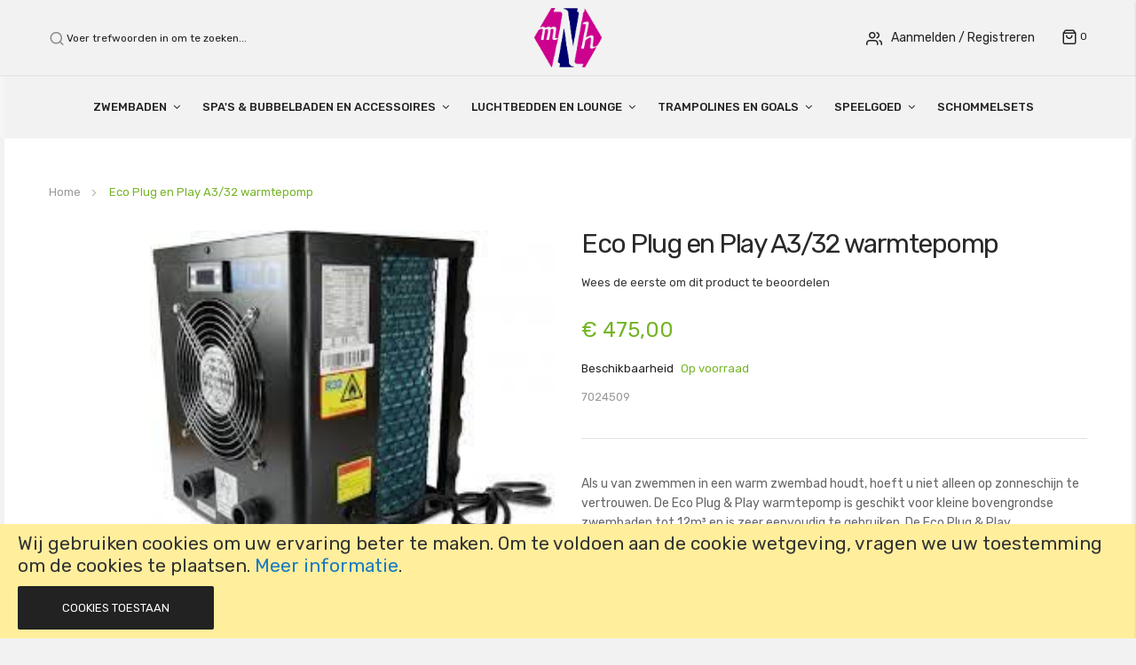

--- FILE ---
content_type: text/html; charset=UTF-8
request_url: https://www.nijhuishandel.nl/7024509-eco-warmtepomp-a3.html
body_size: 17218
content:
<!doctype html>
<html lang="nl">
    <head prefix="og: http://ogp.me/ns# fb: http://ogp.me/ns/fb# product: http://ogp.me/ns/product#">
        <script>
    var LOCALE = 'nl\u002DNL';
    var BASE_URL = 'https\u003A\u002F\u002Fwww.nijhuishandel.nl\u002F';
    var require = {
        'baseUrl': 'https\u003A\u002F\u002Fwww.nijhuishandel.nl\u002Fstatic\u002Fversion1759257734\u002Ffrontend\u002Fbs_eren\u002Fbs_eren2\u002Fnl_NL'
    };</script>        <meta charset="utf-8"/>
<meta name="title" content="Eco Plug en Play A3/32 warmtepomp"/>
<meta name="description" content="Eco Plug en Play A3/32 warmtepomp Bijzonderheden van de ECO+ warmtepomp type A3/32:
• Aansluiting voor 32 mm zwembaden tot 12.000 liter waterinhoud.
• Licht en compact
• Inclusief temperatuurbeveiligingsschakelaar
• Verwarmingstemperatuur tot 35°C
• "/>
<meta name="keywords" content="Eco Plug en Play A3/32 warmtepomp"/>
<meta name="robots" content="INDEX,FOLLOW"/>
<meta name="viewport" content="width=device-width, initial-scale=1, maximum-scale=1.0, user-scalable=no"/>
<meta name="format-detection" content="telephone=no"/>
<title>Eco Plug en Play A3/32 warmtepomp - Zwembad kopen?</title>
<link  rel="stylesheet" type="text/css"  media="all" href="https://www.nijhuishandel.nl/static/version1759257734/frontend/bs_eren/bs_eren2/nl_NL/mage/calendar.css" />
<link  rel="stylesheet" type="text/css"  media="all" href="https://www.nijhuishandel.nl/static/version1759257734/frontend/bs_eren/bs_eren2/nl_NL/css/styles-m.css" />
<link  rel="stylesheet" type="text/css"  media="all" href="https://www.nijhuishandel.nl/static/version1759257734/frontend/bs_eren/bs_eren2/nl_NL/css/styles-l.css" />
<link  rel="stylesheet" type="text/css"  media="all" href="https://www.nijhuishandel.nl/static/version1759257734/frontend/bs_eren/bs_eren2/nl_NL/css/bootstrap.css" />
<link  rel="stylesheet" type="text/css"  media="all" href="https://www.nijhuishandel.nl/static/version1759257734/frontend/bs_eren/bs_eren2/nl_NL/css/font-awesome.min.css" />
<link  rel="stylesheet" type="text/css"  media="all" href="https://www.nijhuishandel.nl/static/version1759257734/frontend/bs_eren/bs_eren2/nl_NL/css/demo.css" />
<link  rel="stylesheet" type="text/css"  media="all" href="https://www.nijhuishandel.nl/static/version1759257734/frontend/bs_eren/bs_eren2/nl_NL/css/icomoon.css" />
<link  rel="stylesheet" type="text/css"  media="all" href="https://www.nijhuishandel.nl/static/version1759257734/frontend/bs_eren/bs_eren2/nl_NL/css/pe-icon-7-stroke.css" />
<link  rel="stylesheet" type="text/css"  media="all" href="https://www.nijhuishandel.nl/static/version1759257734/frontend/bs_eren/bs_eren2/nl_NL/css/helper.css" />
<link  rel="stylesheet" type="text/css"  media="all" href="https://www.nijhuishandel.nl/static/version1759257734/frontend/bs_eren/bs_eren2/nl_NL/css/themes.css" />
<link  rel="stylesheet" type="text/css"  media="all" href="https://www.nijhuishandel.nl/static/version1759257734/frontend/bs_eren/bs_eren2/nl_NL/Rokanthemes_Brand/css/styles.css" />
<link  rel="stylesheet" type="text/css"  media="all" href="https://www.nijhuishandel.nl/static/version1759257734/frontend/bs_eren/bs_eren2/nl_NL/Rokanthemes_Instagram/css/instagram.css" />
<link  rel="stylesheet" type="text/css"  media="all" href="https://www.nijhuishandel.nl/static/version1759257734/frontend/bs_eren/bs_eren2/nl_NL/Rokanthemes_QuickView/css/rokan_quickview.css" />
<link  rel="stylesheet" type="text/css"  media="all" href="https://www.nijhuishandel.nl/static/version1759257734/frontend/bs_eren/bs_eren2/nl_NL/Rokanthemes_RokanBase/css/chosen.css" />
<link  rel="stylesheet" type="text/css"  media="all" href="https://www.nijhuishandel.nl/static/version1759257734/frontend/bs_eren/bs_eren2/nl_NL/Rokanthemes_RokanBase/css/jquery.fancybox.css" />
<link  rel="stylesheet" type="text/css"  media="all" href="https://www.nijhuishandel.nl/static/version1759257734/frontend/bs_eren/bs_eren2/nl_NL/Rokanthemes_Themeoption/css/animation_theme.css" />
<link  rel="stylesheet" type="text/css"  media="all" href="https://www.nijhuishandel.nl/static/version1759257734/frontend/bs_eren/bs_eren2/nl_NL/WodanDigital_CustomCss/css/custom.css" />
<link  rel="stylesheet" type="text/css"  media="all" href="https://www.nijhuishandel.nl/static/version1759257734/frontend/bs_eren/bs_eren2/nl_NL/mage/gallery/gallery.css" />
<link  rel="stylesheet" type="text/css"  media="all" href="https://www.nijhuishandel.nl/static/version1759257734/frontend/bs_eren/bs_eren2/nl_NL/Mollie_Payment/css/styles.css" />
<link  rel="stylesheet" type="text/css"  media="print" href="https://www.nijhuishandel.nl/static/version1759257734/frontend/bs_eren/bs_eren2/nl_NL/css/print.css" />
<script  type="text/javascript"  src="https://www.nijhuishandel.nl/static/version1759257734/_cache/merged/dffbe23ded196bed1a778c8a367941a8.js"></script>
<link  rel="stylesheet" type="text/css" href="https://fonts.googleapis.com/css?family=Rubik:300,400,400i,500,500i,700,700i,900,900i" />
<link  rel="icon" type="image/x-icon" href="https://www.nijhuishandel.nl/media/favicon/default/fav.png" />
<link  rel="shortcut icon" type="image/x-icon" href="https://www.nijhuishandel.nl/media/favicon/default/fav.png" />
<link  rel="canonical" href="https://www.nijhuishandel.nl/7024509-eco-warmtepomp-a3.html" />
<!-- Google tag (gtag.js) -->
<script async src="https://www.googletagmanager.com/gtag/js?id=G-V1ZVJ589CR"></script>
<script>
  window.dataLayer = window.dataLayer || [];
  function gtag(){dataLayer.push(arguments);}
  gtag('js', new Date());

  gtag('config', 'G-V1ZVJ589CR');
</script>        <link href="//fonts.googleapis.com/css?family=Open+Sans:400,300,700" media="all" rel='stylesheet' type='text/css'/>
<link rel="stylesheet" type="text/css" media="all" href="https://www.nijhuishandel.nl/media/rokanthemes/theme_option/custom_base.css?v=1765341681" />
    <script type="text/x-magento-init">
        {
            "*": {
                "Magento_PageCache/js/form-key-provider": {
                    "isPaginationCacheEnabled":
                        0                }
            }
        }
    </script>

        <script type="text&#x2F;javascript">var script = document.createElement('script');
script.src = 'https://integrations.etrusted.com/applications/widget.js/v2';
script.async = true;
script.defer = true;
document.head.appendChild(script);</script>
<meta property="og:type" content="product" />
<meta property="og:title"
      content="Eco&#x20;Plug&#x20;en&#x20;Play&#x20;A3&#x2F;32&#x20;warmtepomp" />
<meta property="og:image"
      content="https://www.nijhuishandel.nl/media/catalog/product/cache/f421874767b8771e55c9dfe1a5027d8f/e/c/eco_plug_play_32.jpg" />
<meta property="og:description"
      content="Als&#x20;u&#x20;van&#x20;zwemmen&#x20;in&#x20;een&#x20;warm&#x20;zwembad&#x20;houdt,&#x20;hoeft&#x20;u&#x20;niet&#x20;alleen&#x20;op&#x20;zonneschijn&#x20;te&#x20;vertrouwen.&#x20;De&#x20;Eco&#x20;Plug&#x20;&amp;&#x20;Play&#x20;warmtepomp&#x20;is&#x20;geschikt&#x20;voor&#x20;kleine&#x20;bovengrondse&#x20;zwembaden&#x20;tot&#x20;12m&#xB3;&#x20;en&#x20;is&#x20;zeer&#x20;eenvoudig&#x20;te&#x20;gebruiken.&#x20;De&#x20;Eco&#x20;Plug&#x20;&amp;&#x20;Play&#x20;warmtepomp&#x20;is&#x20;speciaal&#x20;ontwikkeld&#x20;om&#x20;eenvoudig&#x20;aan&#x20;te&#x20;kunnen&#x20;sluiten&#x20;op&#x20;kleine&#x20;zwembaden&#x20;tot&#x20;12.000&#x20;liter&#x20;water&#x20;en&#x20;beschikt&#x20;over&#x20;een&#x20;32&#x20;mm&#x20;aansluiting.&#x20;Nog&#x20;handiger&#x3B;&#x20;voor&#x20;deze&#x20;warmtepomp&#x20;is&#x20;zelfs&#x20;geen&#x20;bypasskit&#x20;nodig&#x20;om&#x20;hem&#x20;aan&#x20;te&#x20;kunnen&#x20;sluiten." />
<meta property="og:url" content="https://www.nijhuishandel.nl/7024509-eco-warmtepomp-a3.html" />
    <meta property="product:price:amount" content="475"/>
    <meta property="product:price:currency"
      content="EUR"/>
    </head>
    <body data-container="body"
          data-mage-init='{"loaderAjax": {}, "loader": { "icon": "https://www.nijhuishandel.nl/static/version1759257734/frontend/bs_eren/bs_eren2/nl_NL/images/loader-2.gif"}}'
        id="html-body" itemtype="http://schema.org/Product" itemscope="itemscope" class="eren-page-preloader outstock-page-preloader catalog-product-view product-7024509-eco-warmtepomp-a3 page-layout-1column">
        
<script type="text/x-magento-init">
    {
        "*": {
            "Magento_PageBuilder/js/widget-initializer": {
                "config": {"[data-content-type=\"slider\"][data-appearance=\"default\"]":{"Magento_PageBuilder\/js\/content-type\/slider\/appearance\/default\/widget":false},"[data-content-type=\"map\"]":{"Magento_PageBuilder\/js\/content-type\/map\/appearance\/default\/widget":false},"[data-content-type=\"row\"]":{"Magento_PageBuilder\/js\/content-type\/row\/appearance\/default\/widget":false},"[data-content-type=\"tabs\"]":{"Magento_PageBuilder\/js\/content-type\/tabs\/appearance\/default\/widget":false},"[data-content-type=\"slide\"]":{"Magento_PageBuilder\/js\/content-type\/slide\/appearance\/default\/widget":{"buttonSelector":".pagebuilder-slide-button","showOverlay":"hover","dataRole":"slide"}},"[data-content-type=\"banner\"]":{"Magento_PageBuilder\/js\/content-type\/banner\/appearance\/default\/widget":{"buttonSelector":".pagebuilder-banner-button","showOverlay":"hover","dataRole":"banner"}},"[data-content-type=\"buttons\"]":{"Magento_PageBuilder\/js\/content-type\/buttons\/appearance\/inline\/widget":false},"[data-content-type=\"products\"][data-appearance=\"carousel\"]":{"Magento_PageBuilder\/js\/content-type\/products\/appearance\/carousel\/widget":false}},
                "breakpoints": {"desktop":{"label":"Desktop","stage":true,"default":true,"class":"desktop-switcher","icon":"Magento_PageBuilder::css\/images\/switcher\/switcher-desktop.svg","conditions":{"min-width":"1024px"},"options":{"products":{"default":{"slidesToShow":"5"}}}},"tablet":{"conditions":{"max-width":"1024px","min-width":"768px"},"options":{"products":{"default":{"slidesToShow":"4"},"continuous":{"slidesToShow":"3"}}}},"mobile":{"label":"Mobile","stage":true,"class":"mobile-switcher","icon":"Magento_PageBuilder::css\/images\/switcher\/switcher-mobile.svg","media":"only screen and (max-width: 768px)","conditions":{"max-width":"768px","min-width":"640px"},"options":{"products":{"default":{"slidesToShow":"3"}}}},"mobile-small":{"conditions":{"max-width":"640px"},"options":{"products":{"default":{"slidesToShow":"2"},"continuous":{"slidesToShow":"1"}}}}}            }
        }
    }
</script>
<script>
    window.logoUrl = 'https://www.nijhuishandel.nl/static/version1759257734/frontend/bs_eren/bs_eren2/nl_NL/images/logo.svg';
</script>
<script type="text/x-magento-init">
{
    "*": {
        "rokanthemes/ajaxsuite"    : {
                "loginUrl": "https://www.nijhuishandel.nl/customer/account/login/",
                "customerId": "",
                "ajaxCart" : {
                    "enabled" : 1,
                    "actionAfterSuccess" : "popup"
                },
                "ajaxWishList" : {
                    "enabled" : 1,
                    "WishlistUrl": "https://www.nijhuishandel.nl/ajaxsuite/wishlist/add/"
                },
                "ajaxCompare" : {
                    "enabled" : 1,
                    "CompareUrl": "https://www.nijhuishandel.nl/ajaxsuite/compare/add/"
                }
            }
    }
}
</script>

<div class="cookie-status-message" id="cookie-status">
    The store will not work correctly when cookies are disabled.</div>
<script type="text&#x2F;javascript">document.querySelector("#cookie-status").style.display = "none";</script>
<script type="text/x-magento-init">
    {
        "*": {
            "cookieStatus": {}
        }
    }
</script>

<script type="text/x-magento-init">
    {
        "*": {
            "mage/cookies": {
                "expires": null,
                "path": "\u002F",
                "domain": ".www.nijhuishandel.nl",
                "secure": false,
                "lifetime": "3600"
            }
        }
    }
</script>
    <noscript>
        <div class="message global noscript">
            <div class="content">
                <p>
                    <strong>JavaScript lijkt te zijn uitgeschakeld in uw browser.</strong>
                    <span>
                        Voor de beste gebruikerservaring, zorg ervoor dat javascript ingeschakeld is voor uw browser.                    </span>
                </p>
            </div>
        </div>
    </noscript>
    <div role="alertdialog"
         tabindex="-1"
         class="message global cookie"
         id="notice-cookie-block">
        <div role="document" class="content" tabindex="0">
            <p>
                <strong>Wij gebruiken cookies om uw ervaring beter te maken.</strong>
                <span>Om te voldoen aan de cookie wetgeving, vragen we uw toestemming om de cookies te plaatsen.                </span>
                <a href="https://www.nijhuishandel.nl/privacy-policy-cookie-restriction-mode/">Meer informatie</a>.            </p>
            <div class="actions">
                <button id="btn-cookie-allow" class="action allow primary">
                    <span>Cookies toestaan</span>
                </button>
            </div>
        </div>
    </div>
    <script type="text&#x2F;javascript">    var elemWjeQsv0nArray = document.querySelectorAll('div#notice-cookie-block');
    if(elemWjeQsv0nArray.length !== 'undefined'){
        elemWjeQsv0nArray.forEach(function(element) {
            if (element) {
                element.style.display = 'none';

            }
        });
    }</script>    <script type="text/x-magento-init">
        {
            "#notice-cookie-block": {
                "cookieNotices": {
                    "cookieAllowButtonSelector": "#btn-cookie-allow",
                    "cookieName": "user_allowed_save_cookie",
                    "cookieValue": {"1":1},
                    "cookieLifetime": 31536000,
                    "noCookiesUrl": "https\u003A\u002F\u002Fwww.nijhuishandel.nl\u002Fcookie\u002Findex\u002FnoCookies\u002F"
                }
            }
        }
    </script>

<script>
    window.cookiesConfig = window.cookiesConfig || {};
    window.cookiesConfig.secure = false;
</script><script>    require.config({
        map: {
            '*': {
                wysiwygAdapter: 'mage/adminhtml/wysiwyg/tiny_mce/tinymceAdapter'
            }
        }
    });</script><script>    require.config({
        paths: {
            googleMaps: 'https\u003A\u002F\u002Fmaps.googleapis.com\u002Fmaps\u002Fapi\u002Fjs\u003Fv\u003D3\u0026key\u003D'
        },
        config: {
            'Magento_PageBuilder/js/utils/map': {
                style: '',
            },
            'Magento_PageBuilder/js/content-type/map/preview': {
                apiKey: '',
                apiKeyErrorMessage: 'You\u0020must\u0020provide\u0020a\u0020valid\u0020\u003Ca\u0020href\u003D\u0027https\u003A\u002F\u002Fwww.nijhuishandel.nl\u002Fadminhtml\u002Fsystem_config\u002Fedit\u002Fsection\u002Fcms\u002F\u0023cms_pagebuilder\u0027\u0020target\u003D\u0027_blank\u0027\u003EGoogle\u0020Maps\u0020API\u0020key\u003C\u002Fa\u003E\u0020to\u0020use\u0020a\u0020map.'
            },
            'Magento_PageBuilder/js/form/element/map': {
                apiKey: '',
                apiKeyErrorMessage: 'You\u0020must\u0020provide\u0020a\u0020valid\u0020\u003Ca\u0020href\u003D\u0027https\u003A\u002F\u002Fwww.nijhuishandel.nl\u002Fadminhtml\u002Fsystem_config\u002Fedit\u002Fsection\u002Fcms\u002F\u0023cms_pagebuilder\u0027\u0020target\u003D\u0027_blank\u0027\u003EGoogle\u0020Maps\u0020API\u0020key\u003C\u002Fa\u003E\u0020to\u0020use\u0020a\u0020map.'
            },
        }
    });</script><script>
    require.config({
        shim: {
            'Magento_PageBuilder/js/utils/map': {
                deps: ['googleMaps']
            }
        }
    });</script><div class="page-wrapper"><div class="header-container">
	<div class="header">
		<div class="container-custom clearfix">
			<div class="for-full-withmenu">
				<div class="wraper-search">
					
<div class="block block-search hidden-xs">
    <div class="block block-content">
        <form class="form minisearch search-content minisearchshow-destop" id="search_mini_form" action="https://www.nijhuishandel.nl/catalogsearch/result/" method="get">
                        <div class="field search">
                <label class="label" for="search" data-role="minisearch-label">
                    <span>Search</span>
                </label>
                <div class="control">
                    <input id="search-input-autocomplate" data-mage-init='{"quickSearch":{
                                "formSelector":"#search_mini_form",
                                "url":"https://www.nijhuishandel.nl/search/ajax/suggest/",
                                "destinationSelector":"#search_autocomplete"}
                           }' type="text" name="q" value="" placeholder="Voer trefwoorden in om te zoeken..." class="input-text" maxlength="128" role="combobox" aria-haspopup="false" aria-autocomplete="both"  aria-expanded="false" autocomplete="off" />
                    <div id="search_autocomplete" class="search-autocomplete"></div>
                    <div data-bind="scope: 'searchsuiteautocomplete_form'">
                        <!-- ko template: getTemplate() --><!-- /ko -->
                    </div>
                </div>
            </div>
            <div class="actions">
                <button type="submit"
                        title="Search"
                        class="action search">
                    <i class="icon-search3"></i>
                </button>
            </div>
        </form>
    </div>
</div>
<script>
    require([
        'jquery'
    ], function ($) {
        'use strict';
        $( document ).ready(function() {
            $('.block-search .dropdown-toggle > .fixed-click-show-destop').click(function(event){
                $('.block-search .minisearchshow-destop').slideToggle();
            });
        });
    });
</script>
<script type="text/x-magento-init">
{
    "*": {
        "Magento_Ui/js/core/app": {
            "components": {
                "searchsuiteautocomplete_form": {
                    "component": "Rokanthemes_SearchSuiteAutocomplete/js/autocomplete"
                },
                "searchsuiteautocompleteBindEvents": {
                    "component": "Rokanthemes_SearchSuiteAutocomplete/js/bindEvents",
                    "config": {
                        "searchFormSelector": "#search_mini_form",
                        "searchButtonSelector": "button.search",
                        "inputSelector": "#search-input-autocomplate",
                        "searchDelay": "500"
                    }
                },
                "searchsuiteautocompleteDataProvider": {
                    "component": "Rokanthemes_SearchSuiteAutocomplete/js/dataProvider",
                    "config": {
                        "url": "https://www.nijhuishandel.nl/rokanthemes_searchsuiteautocomplete/ajax/index/"
                    }
                }
            }
        }
    }
}
</script>	
				</div>
				<div class="col-logo"><span data-action="toggle-nav" class="action nav-toggle"><span>Toggle Nav</span></span>
<a
    class="logo"
    href="https://www.nijhuishandel.nl/"
    title="Nijhuishandel"
    aria-label="store logo">
    <img src="https://www.nijhuishandel.nl/media/logo/default/logo-2014-nijhuishandel.png"
         title="Nijhuishandel"
         alt="Nijhuishandel"
            width="170"                />
</a>
</div>
				<div class="actions-header">				
					<div class="register-login hidden-xs">
													<a href="https://www.nijhuishandel.nl/customer/account/login/"><i class="icon-users"></i>Aanmelden</a>
							<a href="https://www.nijhuishandel.nl/customer/account/create/"> / Registreren</a>
											</div>
					<div class="wishlist hidden-xs">
						<a href="https://www.nijhuishandel.nl/wishlist/"><i class="icon-heart"></i></a>
					</div>		
					
<div data-block="minicart" class="minicart-wrapper">
    <a class="action showcart" href="https://www.nijhuishandel.nl/checkout/cart/"
       data-bind="scope: 'minicart_content'">      
		<span class="icon-cart-header"><i class="icon-shopping-bag"></i><span class="text"></span></span>
        <span class="counter qty empty" 
              data-bind="css: { empty: !!getCartParam('summary_count') == false }, blockLoader: isLoading">
            <span class="counter-number">
                <!-- ko text: getCartParam('summary_count') -->
                    <!-- ko text: getCartParam('summary_count') --><!-- /ko -->
                <!-- /ko -->
            </span>
            <span class="counter-label">
            <!-- ko if: getCartParam('summary_count') -->
                <!-- ko text: getCartParam('summary_count') --><!-- /ko -->
                <!-- ko i18n: 'items' --><!-- /ko -->
            <!-- /ko -->
            </span>
        </span>
    </a>
            <div class="block block-minicart empty"
             data-role="dropdownDialog"
             data-mage-init='{"dropdownDialog":{
                "appendTo":"[data-block=minicart]",
                "triggerTarget":".showcart",
                "timeout": "2000",
                "closeOnMouseLeave": true,
                "closeOnEscape": true,
                "triggerClass":"active",
                "parentClass":"active",
                "buttons":[]}}'>
            <div id="minicart-content-wrapper" data-bind="scope: 'minicart_content'">
                <!-- ko template: getTemplate() --><!-- /ko -->
            </div>
                    </div>
        <script>
        window.checkout = {"shoppingCartUrl":"https:\/\/www.nijhuishandel.nl\/checkout\/cart\/","checkoutUrl":"https:\/\/www.nijhuishandel.nl\/checkout\/","updateItemQtyUrl":"https:\/\/www.nijhuishandel.nl\/checkout\/sidebar\/updateItemQty\/","removeItemUrl":"https:\/\/www.nijhuishandel.nl\/checkout\/sidebar\/removeItem\/","imageTemplate":"Magento_Catalog\/product\/image_with_borders","baseUrl":"https:\/\/www.nijhuishandel.nl\/","minicartMaxItemsVisible":5,"websiteId":"1","maxItemsToDisplay":10,"storeId":"1","storeGroupId":"1","agreementIds":["1"],"customerLoginUrl":"https:\/\/www.nijhuishandel.nl\/customer\/account\/login\/","isRedirectRequired":false,"autocomplete":"off","captcha":{"user_login":{"isCaseSensitive":false,"imageHeight":50,"imageSrc":"","refreshUrl":"https:\/\/www.nijhuishandel.nl\/captcha\/refresh\/","isRequired":false,"timestamp":1765341681}}};
    </script>
    <script type="text/x-magento-init">
    {
        "[data-block='minicart']": {
            "Magento_Ui/js/core/app": {"components":{"minicart_content":{"children":{"subtotal.container":{"children":{"subtotal":{"children":{"subtotal.totals":{"config":{"display_cart_subtotal_incl_tax":1,"display_cart_subtotal_excl_tax":0,"template":"Magento_Tax\/checkout\/minicart\/subtotal\/totals"},"children":{"subtotal.totals.msrp":{"component":"Magento_Msrp\/js\/view\/checkout\/minicart\/subtotal\/totals","config":{"displayArea":"minicart-subtotal-hidden","template":"Magento_Msrp\/checkout\/minicart\/subtotal\/totals"}}},"component":"Magento_Tax\/js\/view\/checkout\/minicart\/subtotal\/totals"}},"component":"uiComponent","config":{"template":"Magento_Checkout\/minicart\/subtotal"}}},"component":"uiComponent","config":{"displayArea":"subtotalContainer"}},"item.renderer":{"component":"Magento_Checkout\/js\/view\/cart-item-renderer","config":{"displayArea":"defaultRenderer","template":"Magento_Checkout\/minicart\/item\/default"},"children":{"item.image":{"component":"Magento_Catalog\/js\/view\/image","config":{"template":"Magento_Catalog\/product\/image","displayArea":"itemImage"}},"checkout.cart.item.price.sidebar":{"component":"uiComponent","config":{"template":"Magento_Checkout\/minicart\/item\/price","displayArea":"priceSidebar"}}}},"extra_info":{"component":"uiComponent","config":{"displayArea":"extraInfo"}},"promotion":{"component":"uiComponent","config":{"displayArea":"promotion"}}},"config":{"itemRenderer":{"default":"defaultRenderer","simple":"defaultRenderer","virtual":"defaultRenderer"},"template":"Magento_Checkout\/minicart\/content"},"component":"Magento_Checkout\/js\/view\/minicart"}},"types":[]}        },
        "*": {
            "Magento_Ui/js/block-loader": "https://www.nijhuishandel.nl/static/version1759257734/frontend/bs_eren/bs_eren2/nl_NL/images/loader-1.gif"
        }
    }
    </script>
</div>


					<div class="header-top-setting">
						<a href="#" class="actions-top"><i class="icon-align-right"> </i></a>
						<div class="setting-container">
							<div class="container-setting-language-currency">
								<button type="button" id="btn-h-t-s-close" title="Sluiten">
									<span>Sluiten</span>
								</button>
								<h3>Taal</h3>
								
								<h3>Valuta</h3>
															</div>
						</div>
					</div>				
				</div>
			</div>
		</div>
	</div>
	<div class="header-menu">
		<div class="container-custom clearfix">
			<div class="for-full-withmenu wrapper-navigation">
				    <div class="sections nav-sections">   
        		<div id="close-menu" class="visible-xs"><a href="#"><i class="icon-x"></i></a></div>
		<div class="search-mobile visible-xs"><div class="block block-search">
    <div class="block block-content">
	<div class="dropdown">
		<div class="dropdown-toggle">
			<div class="top-search">
				<i class="icon-search"></i>
				<span class="text">Search</span>
			</div>
		</div>
        <form class="form minisearch dropdown-menu search-content" id="search_mini_form-mobile" action="https://www.nijhuishandel.nl/catalogsearch/result/" method="get">
            <div class="field search">
                <label class="label" for="search" data-role="minisearch-label">
                    <span>Search</span>
                </label>
                <div class="control">
                    <input id="search_mobile" 
                           data-mage-init='{"quickSearch":{
                                "formSelector":"#search_mini_form-mobile",
                                "url":"https://www.nijhuishandel.nl/search/ajax/suggest/",
                                "destinationSelector":"#search_autocomplete_mobile"}
                           }'
                           type="text"
                           name="q"
                           value=""
                           placeholder="Producten zoeken"
                           class="input-text"
                           maxlength="128"
                           role="combobox"
                           aria-haspopup="false"
                           aria-autocomplete="both"
                           autocomplete="off"/>
                    <div id="search_autocomplete_mobile" class="search-autocomplete"></div>
                                    </div>
            </div>
            <div class="actions">
                <button type="submit"
                        title="Search"
                        class="action search">
                    <span>Search</span>
                </button>
            </div>
        </form>
    </div>
    </div>
</div>

</div>
        <div class="section-items nav-sections-items" data-mage-init='{"tabs":{"openedState":"active"}}'>
                                            <div class="section-item-title nav-sections-item-title" data-role="collapsible">
                    <a class="nav-sections-item-switch" data-toggle="switch" href="#custom.topnav"></a>
                </div>
                <div class="section-item-content nav-sections-item-content" id="custom.topnav" data-role="content">
<div class="navigation custommenu main-nav" role="navigation">
    <ul>
        <li class="ui-menu-item level0 fullwidth menu-item-has-children parent"><div class="open-children-toggle"></div><a href="https://www.nijhuishandel.nl/zwembaden" class="level-top">Zwembaden</a><div class="level0 submenu"><div class="row"><ul class="subchildmenu col-sm-12 mega-columns columns4"><li class="ui-menu-item level1 parent "><div class="open-children-toggle"></div><a href="https://www.nijhuishandel.nl/zwembaden/zwembaden"><span>Zwembaden</span></a><ul class="subchildmenu "><li class="ui-menu-item level2 "><a href="https://www.nijhuishandel.nl/zwembaden/zwembaden/easy-set-pool"><span>Easy Set Pool</span></a></li><li class="ui-menu-item level2 "><a href="https://www.nijhuishandel.nl/zwembaden/zwembaden/mini-frame-pool"><span>Mini Frame Pool</span></a></li><li class="ui-menu-item level2 "><a href="https://www.nijhuishandel.nl/zwembaden/zwembaden/metaal-frame-pool"><span>Metaal Frame Pool</span></a></li><li class="ui-menu-item level2 "><a href="https://www.nijhuishandel.nl/zwembaden/zwembaden/ultra-xtr-frame-pool"><span>Ultra XTR Frame Pool</span></a></li><li class="ui-menu-item level2 "><a href="https://www.nijhuishandel.nl/zwembaden/zwembaden/ultra-xtr-rectangular-frame-pool"><span>Ultra XTR Rectangular Frame Pool</span></a></li><li class="ui-menu-item level2 "><a href="https://www.nijhuishandel.nl/zwembaden/zwembaden/graphite-panel-pool"><span>Graphite Panel Pool</span></a></li><li class="ui-menu-item level2 "><a href="https://www.nijhuishandel.nl/zwembaden/zwembaden/rectangular-frame-pool"><span>Rectangular Frame Pool</span></a></li><li class="ui-menu-item level2 "><a href="https://www.nijhuishandel.nl/zwembaden/zwembaden/prism-rectangulaar-frame-pool"><span>Prism Rectangulaar Frame Pool</span></a></li><li class="ui-menu-item level2 "><a href="https://www.nijhuishandel.nl/zwembaden/zwembaden/prism-frame-pool"><span>Prism Frame Pool</span></a></li><li class="ui-menu-item level2 "><a href="https://www.nijhuishandel.nl/zwembaden/zwembaden/greywood-prism-frame-pool"><span>Greywood Prism Frame Pool</span></a></li></ul></li><li class="ui-menu-item level1 parent "><div class="open-children-toggle"></div><a href="https://www.nijhuishandel.nl/zwembaden/in-en-op-het-water"><span>In en Op het water</span></a><ul class="subchildmenu "><li class="ui-menu-item level2 "><a href="https://www.nijhuishandel.nl/zwembaden/in-en-op-het-water/lounges"><span>Lounges</span></a></li><li class="ui-menu-item level2 "><a href="https://www.nijhuishandel.nl/zwembaden/in-en-op-het-water/pool-floats"><span>Pool Floats</span></a></li><li class="ui-menu-item level2 "><a href="https://www.nijhuishandel.nl/zwembaden/in-en-op-het-water/opblaasbare-ballen"><span>Opblaasbare ballen</span></a></li><li class="ui-menu-item level2 "><a href="https://www.nijhuishandel.nl/zwembaden/in-en-op-het-water/opduik-artikelen"><span>Opduik artikelen</span></a></li><li class="ui-menu-item level2 "><a href="https://www.nijhuishandel.nl/zwembaden/in-en-op-het-water/pool-games"><span>Pool Games</span></a></li><li class="ui-menu-item level2 "><a href="https://www.nijhuishandel.nl/zwembaden/in-en-op-het-water/zwembanden"><span>Zwembanden</span></a></li></ul></li><li class="ui-menu-item level1 parent "><div class="open-children-toggle"></div><a href="https://www.nijhuishandel.nl/zwembaden/opblaasbare-zwembaden"><span>Opblaasbare zwembaden</span></a><ul class="subchildmenu "><li class="ui-menu-item level2 "><a href="https://www.nijhuishandel.nl/zwembaden/opblaasbare-zwembaden/family-zwembaden"><span>Family Zwembaden</span></a></li><li class="ui-menu-item level2 "><a href="https://www.nijhuishandel.nl/zwembaden/opblaasbare-zwembaden/snap-set-pools"><span>Snap Set Pools</span></a></li><li class="ui-menu-item level2 "><a href="https://www.nijhuishandel.nl/zwembaden/opblaasbare-zwembaden/baby-baden"><span>Baby Baden</span></a></li><li class="ui-menu-item level2 "><a href="https://www.nijhuishandel.nl/zwembaden/opblaasbare-zwembaden/play-centers"><span>Play Centers</span></a></li></ul></li><li class="ui-menu-item level1 parent "><div class="open-children-toggle"></div><a href="https://www.nijhuishandel.nl/zwembaden/zwembad-accessoires"><span>Zwembad Accessoires</span></a><ul class="subchildmenu "><li class="ui-menu-item level2 "><a href="https://www.nijhuishandel.nl/zwembaden/zwembad-accessoires/solar"><span>Solar</span></a></li><li class="ui-menu-item level2 "><a href="https://www.nijhuishandel.nl/zwembaden/zwembad-accessoires/afdekkleden"><span>Afdekkleden</span></a></li><li class="ui-menu-item level2 "><a href="https://www.nijhuishandel.nl/zwembaden/zwembad-accessoires/grondzeilen"><span>Grondzeilen</span></a></li><li class="ui-menu-item level2 "><a href="https://www.nijhuishandel.nl/zwembaden/zwembad-accessoires/diverse-accessoires"><span>Diverse Accessoires</span></a></li><li class="ui-menu-item level2 "><a href="https://www.nijhuishandel.nl/zwembaden/zwembad-accessoires/zwembadtrappen"><span>Zwembadtrappen</span></a></li><li class="ui-menu-item level2 "><a href="https://www.nijhuishandel.nl/zwembaden/zwembad-accessoires/filterpompen-en-zandfilters"><span>Filterpompen en Zandfilters</span></a></li><li class="ui-menu-item level2 "><a href="https://www.nijhuishandel.nl/zwembaden/zwembad-accessoires/onderhoudsets-of-stofzuiger"><span>Onderhoudsets of stofzuiger</span></a></li><li class="ui-menu-item level2 "><a href="https://www.nijhuishandel.nl/zwembaden/zwembad-accessoires/zoutwatersystemen"><span>Zoutwatersystemen</span></a></li><li class="ui-menu-item level2 "><a href="https://www.nijhuishandel.nl/zwembaden/zwembad-accessoires/led-verlichting"><span>Led verlichting</span></a></li><li class="ui-menu-item level2 "><a href="https://www.nijhuishandel.nl/zwembaden/zwembad-accessoires/waterbehandeling"><span>Waterbehandeling</span></a></li><li class="ui-menu-item level2 "><a href="https://www.nijhuishandel.nl/zwembaden/zwembad-accessoires/warmtepompen"><span>Warmtepompen</span></a></li></ul></li><li class="ui-menu-item level1 "><a href="https://www.nijhuishandel.nl/zwembaden/aqua-quest-sup-boards"><span>Aqua Quest Sup Boards</span></a></li></ul></div></div></li><li class="ui-menu-item level0 fullwidth menu-item-has-children parent"><div class="open-children-toggle"></div><a href="https://www.nijhuishandel.nl/spa-s-bubbelbaden-en-accessoires" class="level-top">Spa's & Bubbelbaden en Accessoires</a><div class="level0 submenu"><div class="row"><ul class="subchildmenu col-sm-12 mega-columns columns4"><li class="ui-menu-item level1 "><a href="https://www.nijhuishandel.nl/spa-s-bubbelbaden-en-accessoires/spa-s"><span>Spa's</span></a></li><li class="ui-menu-item level1 "><a href="https://www.nijhuishandel.nl/spa-s-bubbelbaden-en-accessoires/spa-accessoiressen"><span>Spa accessoiressen</span></a></li></ul></div></div></li><li class="ui-menu-item level0 fullwidth menu-item-has-children parent"><div class="open-children-toggle"></div><a href="https://www.nijhuishandel.nl/luchtbedden-en-lounge" class="level-top">Luchtbedden en lounge</a><div class="level0 submenu"><div class="row"><ul class="subchildmenu col-sm-12 mega-columns columns4"><li class="ui-menu-item level1 "><a href="https://www.nijhuishandel.nl/luchtbedden-en-lounge/opblaasbare-stoelen-banken"><span>Opblaasbare Stoelen/Banken</span></a></li><li class="ui-menu-item level1 "><a href="https://www.nijhuishandel.nl/luchtbedden-en-lounge/luchtpompen"><span>Luchtpompen</span></a></li><li class="ui-menu-item level1 "><a href="https://www.nijhuishandel.nl/luchtbedden-en-lounge/luchtbedden-en-lounge-voor-op-het-water"><span>Luchtbedden en lounge voor op het water</span></a></li><li class="ui-menu-item level1 "><a href="https://www.nijhuishandel.nl/luchtbedden-en-lounge/luchtbedden-en-lounge-voor-binnenshuis"><span>Luchtbedden en lounge voor binnenshuis</span></a></li><li class="ui-menu-item level1 "><a href="https://www.nijhuishandel.nl/luchtbedden-en-lounge/luchtbedden-en-lounge-voor-buitenshuis"><span>Luchtbedden en lounge voor buitenshuis</span></a></li><li class="ui-menu-item level1 "><a href="https://www.nijhuishandel.nl/luchtbedden-en-lounge/luchtbedden-en-lounge-voor-kinderen"><span>Luchtbedden en lounge voor kinderen</span></a></li><li class="ui-menu-item level1 "><a href="https://www.nijhuishandel.nl/luchtbedden-en-lounge/kussens"><span>Kussens</span></a></li></ul></div></div></li><li class="ui-menu-item level0 fullwidth menu-item-has-children parent"><div class="open-children-toggle"></div><a href="https://www.nijhuishandel.nl/trampolines-en-goals" class="level-top">Trampolines en Goals</a><div class="level0 submenu"><div class="row"><ul class="subchildmenu col-sm-12 mega-columns columns4"><li class="ui-menu-item level1 parent "><div class="open-children-toggle"></div><a href="https://www.nijhuishandel.nl/trampolines-en-goals/salta-trampoline"><span>Salta Trampoline</span></a><ul class="subchildmenu "><li class="ui-menu-item level2 "><a href="https://www.nijhuishandel.nl/trampolines-en-goals/salta-trampoline/ronde-trampoline"><span>Ronde Trampoline</span></a></li><li class="ui-menu-item level2 "><a href="https://www.nijhuishandel.nl/trampolines-en-goals/salta-trampoline/rechthoekige-trampoline"><span>Rechthoekige Trampoline</span></a></li></ul></li><li class="ui-menu-item level1 "><a href="https://www.nijhuishandel.nl/trampolines-en-goals/salta-goals"><span>Salta Goals</span></a></li></ul></div></div></li><li class="ui-menu-item level0 fullwidth menu-item-has-children parent"><div class="open-children-toggle"></div><a href="https://www.nijhuishandel.nl/speelgoed" class="level-top">Speelgoed</a><div class="level0 submenu"><div class="row"><ul class="subchildmenu col-sm-12 mega-columns columns4"><li class="ui-menu-item level1 "><a href="https://www.nijhuishandel.nl/speelgoed/ballenbakballen"><span>Ballenbakballen</span></a></li><li class="ui-menu-item level1 "><a href="https://www.nijhuishandel.nl/speelgoed/zwembanden"><span>Zwembanden</span></a></li><li class="ui-menu-item level1 "><a href="https://www.nijhuishandel.nl/speelgoed/opblaasballen"><span>Opblaasballen</span></a></li><li class="ui-menu-item level1 "><a href="https://www.nijhuishandel.nl/speelgoed/pool-games"><span>Pool games</span></a></li><li class="ui-menu-item level1 "><a href="https://www.nijhuishandel.nl/speelgoed/zwem-duikbrillen"><span>Zwem/Duikbrillen</span></a></li></ul></div></div></li><li class="ui-menu-item level0 fullwidth"><a href="https://www.nijhuishandel.nl/schommelsets" class="level-top">Schommelsets</a></li>    </ul>
</div>

<script type="text/javascript">
    require([
        'jquery',
        'rokanthemes/custommenu'
    ], function ($) {
        $(".custommenu").CustomMenu();
    });
</script>
</div>
                    </div>
		<div class="mobile-action">   
			<div class="register-login visible-xs">
									<a href="https://www.nijhuishandel.nl/customer/account/login/">Log in<i class="icon-users"></i></a>
								</div>	
			<div class="wishlist visible-xs">
				<a href="https://www.nijhuishandel.nl/wishlist">Verlanglijst<i class="icon-heart"></i></a>
			</div>				
		</div>	
    </div>
			</div>
		</div>
	</div>
</div>
<div class="container-custom content"><div class="breadcrumbs"></div>
<script type="text/x-magento-init">
    {
        ".breadcrumbs": {
            "breadcrumbs": {"categoryUrlSuffix":"","useCategoryPathInUrl":0,"product":"Eco Plug en Play A3\/32 warmtepomp"}        }
    }
</script>
<main id="maincontent" class="page-main"><a id="contentarea" tabindex="-1"></a>
<div class="page messages"><div data-placeholder="messages"></div>
<div data-bind="scope: 'messages'">
    <!-- ko if: cookieMessages && cookieMessages.length > 0 -->
    <div aria-atomic="true" role="alert" data-bind="foreach: { data: cookieMessages, as: 'message' }" class="messages">
        <div data-bind="attr: {
            class: 'message-' + message.type + ' ' + message.type + ' message',
            'data-ui-id': 'message-' + message.type
        }">
            <div data-bind="html: $parent.prepareMessageForHtml(message.text)"></div>
        </div>
    </div>
    <!-- /ko -->

    <!-- ko if: messages().messages && messages().messages.length > 0 -->
    <div aria-atomic="true" role="alert" class="messages" data-bind="foreach: {
        data: messages().messages, as: 'message'
    }">
        <div data-bind="attr: {
            class: 'message-' + message.type + ' ' + message.type + ' message',
            'data-ui-id': 'message-' + message.type
        }">
            <div data-bind="html: $parent.prepareMessageForHtml(message.text)"></div>
        </div>
    </div>
    <!-- /ko -->
</div>
<script type="text/x-magento-init">
    {
        "*": {
            "Magento_Ui/js/core/app": {
                "components": {
                        "messages": {
                            "component": "Magento_Theme/js/view/messages"
                        }
                    }
                }
            }
    }
</script>
</div><div class="columns layout layout-1-col row"><div class="col-main column main col-lg-12 col-md-12 col-sm-12 col-xs-12"><div class="product-view"><div class="view-product"><div class="row"><div class="col-md-12 col-xs-12"><div class="main-detail col-products"><div class="row"><div class="col-md-6 col-sm-6 col-xs-12"><div class="product media"><a id="gallery-prev-area" tabindex="-1"></a>
<div class="action-skip-wrapper"><a class="action skip gallery-next-area"
   href="#gallery-next-area">
    <span>
        Ga naar het einde van de afbeeldingen-gallerij    </span>
</a>
</div>

<div class="gallery-placeholder _block-content-loading" data-gallery-role="gallery-placeholder">
    <img
        alt="main product photo"
        class="gallery-placeholder__image"
        src="https://www.nijhuishandel.nl/media/catalog/product/cache/54e19a9e7fdf41a35fd5c5feab9d508d/e/c/eco_plug_play_32.jpg"
    />
</div>

<script type="text/x-magento-init">
    {
        "[data-gallery-role=gallery-placeholder]": {
            "mage/gallery/gallery": {
                "mixins":["magnifier/magnify"],
                "magnifierOpts": {"fullscreenzoom":"5","top":"","left":"","width":"","height":"","eventType":"hover","enabled":false},
                "data": [{"thumb":"https:\/\/www.nijhuishandel.nl\/media\/catalog\/product\/cache\/2fe4b18fd709079a412750728e118f4f\/e\/c\/eco_plug_play_32.jpg","img":"https:\/\/www.nijhuishandel.nl\/media\/catalog\/product\/cache\/54e19a9e7fdf41a35fd5c5feab9d508d\/e\/c\/eco_plug_play_32.jpg","full":"https:\/\/www.nijhuishandel.nl\/media\/catalog\/product\/cache\/1c4477163809e98a9dc3c7d0494947f9\/e\/c\/eco_plug_play_32.jpg","caption":"Eco Plug en Play A3\/32 warmtepomp","position":"1","isMain":true,"type":"image","videoUrl":null}],
                "options": {"nav":"thumbs","loop":true,"keyboard":true,"arrows":true,"allowfullscreen":true,"showCaption":false,"width":571,"thumbwidth":92,"thumbheight":92,"height":571,"transitionduration":500,"transition":"slide","navarrows":true,"navtype":"slides","navdir":"vertical"},
                "fullscreen": {"nav":"thumbs","loop":true,"navdir":"vertical","navarrows":false,"navtype":"slides","arrows":false,"showCaption":false,"transitionduration":500,"transition":"dissolve","keyboard":true},
                 "breakpoints": {"mobile":{"conditions":{"max-width":"767px"},"options":{"options":{"nav":"dots"}}}}            }
        }
    }
</script>
<script type="text/x-magento-init">
    {
        "[data-gallery-role=gallery-placeholder]": {
            "Magento_ProductVideo/js/fotorama-add-video-events": {
                "videoData": [{"mediaType":"image","videoUrl":null,"isBase":true}],
                "videoSettings": [{"playIfBase":"0","showRelated":"0","videoAutoRestart":"0"}],
                "optionsVideoData": []            }
        }
    }
</script>
<div class="action-skip-wrapper"><a class="action skip gallery-prev-area"
   href="#gallery-prev-area">
    <span>
        Ga naar het begin van de afbeeldingen-gallerij    </span>
</a>
</div><a id="gallery-next-area" tabindex="-1"></a>
</div></div><div class="col-md-6 col-sm-6 col-xs-12"><div class="detail-info detail-info-product-view product-info product-info-main"><div class="box-inner1"><div class="page-title-wrapper&#x20;product">
    <h1 class="page-title"
                >
        <span class="base" data-ui-id="page-title-wrapper" itemprop="name">Eco Plug en Play A3/32 warmtepomp</span>    </h1>
    </div>
    <div class="product-reviews-summary empty">
        <div class="reviews-actions">
            <a class="action add" href="https://www.nijhuishandel.nl/7024509-eco-warmtepomp-a3.html#review-form">
                 Wees de eerste om dit product te beoordelen            </a>
        </div>
    </div>
<div class="price-box price-final_price" data-role="priceBox" data-product-id="656" data-price-box="product-id-656">
    

<span class="price-container price-final_price&#x20;tax&#x20;weee"
         itemprop="offers" itemscope itemtype="http://schema.org/Offer">
        <span  id="product-price-656"                data-price-amount="475"
        data-price-type="finalPrice"
        class="price-wrapper "
    ><span class="price">€ 475,00</span></span>
                <meta itemprop="price" content="475" />
        <meta itemprop="priceCurrency" content="EUR" />
    </span>

</div><div class="product-info-price"><div class="product-info-stock-sku">
            <div class="stock available" title="Beschikbaarheid">
            Beschikbaarheid<span>Op voorraad</span>
        </div>
    
<div class="product attribute sku">
    <strong class="type">SKU</strong>    <div class="value" itemprop="sku">
    7024509</div>
</div>
</div></div>

<div class="product attribute overview">
        <div class="value" itemprop="description">
    Als u van zwemmen in een warm zwembad houdt, hoeft u niet alleen op zonneschijn te vertrouwen. De Eco Plug & Play warmtepomp is geschikt voor kleine bovengrondse zwembaden tot 12m³ en is zeer eenvoudig te gebruiken. De Eco Plug & Play warmtepomp is speciaal ontwikkeld om eenvoudig aan te kunnen sluiten op kleine zwembaden tot 12.000 liter water en beschikt over een 32 mm aansluiting. Nog handiger; voor deze warmtepomp is zelfs geen bypasskit nodig om hem aan te kunnen sluiten.</div>
</div>
</div><div class="attr-info"><div class="product-add-form">
    <form action="https://www.nijhuishandel.nl/checkout/cart/add/uenc/aHR0cHM6Ly93d3cubmlqaHVpc2hhbmRlbC5ubC83MDI0NTA5LWVjby13YXJtdGVwb21wLWEzLmh0bWw~/product/656/" method="post"
          id="product_addtocart_form">
        <input type="hidden" name="product" value="656" />
        <input type="hidden" name="selected_configurable_option" value="" />
        <input type="hidden" name="related_product" id="related-products-field" value="" />
        <input name="form_key" type="hidden" value="i7WPmWhQSLXAYrnI" />                            <div class="box-tocart">
    <div class="fieldset">
                <div class="field qty">
            <a class="qty-down-fixed-onclick qty-down" href="#"><i class="fa fa-minus"></i></a>
            <div class="control">
                <input type="number"
                       name="qty"
                       id="qty"
                       maxlength="12"
                       value="1"
                       title="Aantal" class="input-text qty"
                       data-validate="{&quot;required-number&quot;:true,&quot;validate-item-quantity&quot;:{&quot;maxAllowed&quot;:10000}}"
                       />
            </div>
			<a class="qty-up-fixed-onclick qty-up" href="#"><i class="fa fa-plus"></i></a>
        </div>
                <div class="actions">
            <button type="submit"
                    title=" Voeg toe aan winkelwagen"
                    class="action primary tocart"
                    id="product-addtocart-button">
                <span> Voeg toe aan winkelwagen</span>
            </button>
            
<div id="instant-purchase" data-bind="scope:'instant-purchase'">
    <!-- ko template: getTemplate() --><!-- /ko -->
</div>
<script type="text/x-magento-init">
    {
        "#instant-purchase": {
            "Magento_Ui/js/core/app": {"components":{"instant-purchase":{"component":"Magento_InstantPurchase\/js\/view\/instant-purchase","config":{"template":"Magento_InstantPurchase\/instant-purchase","buttonText":"Instant Purchase","purchaseUrl":"https:\/\/www.nijhuishandel.nl\/instantpurchase\/button\/placeOrder\/"}}}}        }
    }
</script>
        </div>
    </div>
</div>
<script>
    require([
        'jquery',
        'mage/mage',
        'Magento_Catalog/product/view/validation',
        'Magento_Catalog/js/catalog-add-to-cart'
    ], function ($) {
        'use strict';
		var number_click = 1;
		$(".qty-down-fixed-onclick").click(function() {
			var val_input = $(this).closest('div.field').find('#qty').val();
			val_input = parseInt(val_input);
			if(val_input <= number_click){
				val_input = number_click;
			}
			else{
				val_input = val_input - number_click;
			}
			$('div.field div.control #qty').val(val_input);
			return false;
		});
		$(".qty-up-fixed-onclick").click(function() {
			var val_input = $(this).closest('div.field').find('#qty').val();
			val_input = parseInt(val_input);
			val_input = val_input + number_click;
			$('div.field div.control #qty').val(val_input);
			return false;
		});
		
        $('#product_addtocart_form').mage('validation', {
            radioCheckboxClosest: '.nested',
            submitHandler: function (form) {
                var widget = $(form).catalogAddToCart({
                    bindSubmit: false
                });

                widget.catalogAddToCart('submitForm', $(form));

                return false;
            }
        });
    });
</script>
        
                    </form>
</div>
<script>
    require([
        'jquery',
        'priceBox'
    ], function($){
		if($('.amasty-hide-price-text').length > 0){
			$('div.short-action').hide();
			$('div.text-description').hide();
		}
        var dataPriceBoxSelector = '[data-role=priceBox]',
            dataProductIdSelector = '[data-product-id=656]',
            priceBoxes = $(dataPriceBoxSelector + dataProductIdSelector);

        priceBoxes = priceBoxes.filter(function(index, elem){
            return !$(elem).find('.price-from').length;
        });

        priceBoxes.priceBox({'priceConfig': {"productId":"656","priceFormat":{"pattern":"\u20ac\u00a0%s","precision":2,"requiredPrecision":2,"decimalSymbol":",","groupSymbol":".","groupLength":3,"integerRequired":false},"tierPrices":[]}});
    });
</script>
<div class="short-action">
	<div class="short-content">
			</div>
</div><div class="product-social-extra product-social-links">
<div class="product-addto-links" data-role="add-to-links">
        <a href="#" 
        title="Add to Compare"
        data-post='{"action":"https:\/\/www.nijhuishandel.nl\/catalog\/product_compare\/add\/","data":{"product":"656","uenc":"aHR0cHM6Ly93d3cubmlqaHVpc2hhbmRlbC5ubC83MDI0NTA5LWVjby13YXJtdGVwb21wLWEzLmh0bWw~"}}'
        data-role="add-to-links"
        class="action tocompare"><i class="icon-stack"></i></a>
</div>
<script type="text/x-magento-init">
    {
        "body": {
            "addToWishlist": {"productType":"simple"}        }
    }
</script>
</div></div>	<div class="product-page-brand-common-view">
	<span class="brand-label">Brands: </span>	<ul class="product-brands">			<li class="brand-item">
								<a href="https://www.nijhuishandel.nl/brand/nijhuishandel.html" title="Nijhuishandel">
				<img src="https://www.nijhuishandel.nl/media/rokanthemes/brand/nijhuishandel.png" alt="Nijhuishandel"/></a>
												<a href="https://www.nijhuishandel.nl/brand/nijhuishandel.html" title="Nijhuishandel">Nijhuishandel</a>
							</li>
			</ul>	</div>
</div></div></div></div>    <div class="product info detailed">
                <div class="product data items" data-mage-init='{"tabs":{"openedState":"active"}}'>
                                                        <div class="data item title active"
                     data-role="collapsible" id="tab-label-description">
                    <a class="data switch"
                       tabindex="-1"
                       data-toggle="trigger"
                       href="#description"
                       id="tab-label-description-title">
                        Details                    </a>
                </div>
                <div class="data item content"
                     aria-labelledby="tab-label-description-title"
                     id="description" data-role="content">
                    
<div class="product attribute description">
        <div class="value" >
    <p>Bijzonderheden van de ECO+ warmtepomp type A3/32:</p>
<p>• Aansluiting voor 32 mm zwembaden tot 12.000 liter waterinhoud.</p>
<p>• Licht en compact</p>
<p>• Inclusief temperatuurbeveiligingsschakelaar</p>
<p>• Verwarmingstemperatuur tot 35°C</p>
<p>• R32-gas, met een 3x lagere GWP (Global Warming Potential) dan de R410A</p>
<p>• Handzaam model, eenvoudig te verplaatsen</p>
<p>• Geen bypasskit nodig</p>
<p>• Aan te sluiten op kleinere zwembadpompen met een minimale capaciteit van 2000 l/u, maximale capaciteit van 5000 l/u (wanneer u een zwaardere pomp heeft, is een bypasskit noodzakelijk) • Geleverd met veiligheidsstekker • Inclusief 4 trilvoetjes</p>
<p>• Optimale werking bij een buitentemperatuur van 15°C of warmer • Vrijstaand plaatsen, zoveel als mogelijk in de volle zon</p>
<p>• Altijd staand vervoeren en/of opslaan, in geen geval liggend • Maximaal zwembad volume afhankelijk van de gemiddelde buitentemperatuur</p>
<p>• Altijd uitschakelen wanneer er gezwommen wordt</p>
<p>• Naast een warmtepomp dient u altijd een filterinstallatie met zwembadpomp te installeren</p>
<p><strong>Specificaties</strong></p>
<p>Artikelnummer: 7024509</p>
<p>EAN: 4019305683159</p>
<p>Verwarmingscapaciteit (bij 27°c) : 3.1 kW</p>
<p>Verwarmingscapaciteit (bij 15°c) : 2.2kW</p>
<p>Opgenomen vermogen: 0.65kW</p>
<p>Volume zwembad*: t/m 12 m³</p>
<p>Maximum stroomverbruik : 4.7 A COP-waarde bij 27° : 4.41 COP-waarde bij 15° : 3.61</p>
<p>Voeding: 230/1/50 V/Ph/Hz</p>
<p>Warmtewisselaar: Titanium Compressor type : Rotary Compressor merk : Toshiba Koelmiddel: R32 Geluidsniveau (1 meter): &lt;43 dB(A) Geluidsniveau (10 meter): &lt;33 dB(A)</p>
<p>Water aansluiting: 32 mm (bijv. Intex)</p>
<p>CO2 equivalent: 0.2025 ton</p>
<p>Geschikt voor zoutwatersysteem: Ja</p>
<p>Veiligheidsstekker: Ja</p>
<p>Slangen meegeleverd: Nee</p>
<p>Garantie : 2 jaar (carry-in)</p></div>
</div>
                </div>
                                                                                            <div class="data item title "
                     data-role="collapsible" id="tab-label-reviews">
                    <a class="data switch"
                       tabindex="-1"
                       data-toggle="trigger"
                       href="#reviews"
                       id="tab-label-reviews-title">
                        Reviews                    </a>
                </div>
                <div class="data item content"
                     aria-labelledby="tab-label-reviews-title"
                     id="reviews" data-role="content">
                    <div id="product-review-container" data-role="product-review"></div>
<div class="block review-add">
    <div class="block-title"><strong>Schrijf uw eigen review</strong></div>
<div class="block-content">
<form action="https://www.nijhuishandel.nl/review/product/post/id/656/" class="review-form" method="post" id="review-form" data-role="product-review-form" data-bind="scope: 'review-form'">
    <input name="form_key" type="hidden" value="i7WPmWhQSLXAYrnI" />        <fieldset class="fieldset review-fieldset" data-hasrequired="&#x2A;&#x20;Verplichte&#x20;velden">
        <legend class="legend review-legend"><span>U plaatst een review over:</span><strong>Eco Plug en Play A3/32 warmtepomp</strong></legend><br />
                <div class="field review-field-nickname required">
            <label for="nickname_field" class="label"><span>Uw naam</span></label>
            <div class="control">
                <input type="text" name="nickname" id="nickname_field" class="input-text" data-validate="{required:true}" data-bind="value: nickname()" />
            </div>
        </div>
        <div class="field review-field-summary required">
            <label for="summary_field" class="label"><span> Overzicht</span></label>
            <div class="control">
                <input type="text" name="title" id="summary_field" class="input-text" data-validate="{required:true}" data-bind="value: review().title" />
            </div>
        </div>
        <div class="field review-field-text required">
            <label for="review_field" class="label"><span>Review</span></label>
            <div class="control">
                <textarea name="detail" id="review_field" cols="5" rows="3" data-validate="{required:true}" data-bind="value: review().detail"></textarea>
            </div>
        </div>
    </fieldset>
    <div class="actions-toolbar review-form-actions">
        <div class="primary actions-primary">
            <button type="submit" class="action submit primary"><span>Review versturen</span></button>
        </div>
    </div>
</form>
<script type="text/x-magento-init">
{
    "[data-role=product-review-form]": {
        "Magento_Ui/js/core/app": {"components":{"review-form":{"component":"Magento_Review\/js\/view\/review"}}}    },
    "#review-form": {
        "Magento_Review/js/error-placement": {},
        "Magento_Review/js/validate-review": {}
    }
}
</script>
</div>
</div>

<script type="text/x-magento-init">
    {
        "*": {
            "Magento_Review/js/process-reviews": {
                "productReviewUrl": "https\u003A\u002F\u002Fwww.nijhuishandel.nl\u002Freview\u002Fproduct\u002FlistAjax\u002Fid\u002F656\u002F",
                "reviewsTabSelector": "#tab-label-reviews"
            }
        }
    }
</script>
                </div>
                <script type="text&#x2F;javascript">    var elemSInZMMVbArray = document.querySelectorAll('#reviews');
    if(elemSInZMMVbArray.length !== 'undefined'){
        elemSInZMMVbArray.forEach(function(element) {
            if (element) {
                element.style.display = 'none';

            }
        });
    }</script>                                                    </div>
    </div>
<script type="text/x-magento-init">
    {
        "body": {
            "requireCookie": {"noCookieUrl":"https:\/\/www.nijhuishandel.nl\/cookie\/index\/noCookies\/","triggers":[".action.tocompare"],"isRedirectCmsPage":true}        }
    }
</script>
</div></div></div></div><input name="form_key" type="hidden" value="i7WPmWhQSLXAYrnI" /><div id="authenticationPopup" data-bind="scope:'authenticationPopup', style: {display: 'none'}">
        <script>window.authenticationPopup = {"autocomplete":"off","customerRegisterUrl":"https:\/\/www.nijhuishandel.nl\/customer\/account\/create\/","customerForgotPasswordUrl":"https:\/\/www.nijhuishandel.nl\/customer\/account\/forgotpassword\/","baseUrl":"https:\/\/www.nijhuishandel.nl\/","customerLoginUrl":"https:\/\/www.nijhuishandel.nl\/customer\/ajax\/login\/"}</script>    <!-- ko template: getTemplate() --><!-- /ko -->
        <script type="text/x-magento-init">
        {
            "#authenticationPopup": {
                "Magento_Ui/js/core/app": {"components":{"authenticationPopup":{"component":"Magento_Customer\/js\/view\/authentication-popup","children":{"messages":{"component":"Magento_Ui\/js\/view\/messages","displayArea":"messages"},"captcha":{"component":"Magento_Captcha\/js\/view\/checkout\/loginCaptcha","displayArea":"additional-login-form-fields","formId":"user_login","configSource":"checkout"}}}}}            },
            "*": {
                "Magento_Ui/js/block-loader": "https\u003A\u002F\u002Fwww.nijhuishandel.nl\u002Fstatic\u002Fversion1759257734\u002Ffrontend\u002Fbs_eren\u002Fbs_eren2\u002Fnl_NL\u002Fimages\u002Floader\u002D1.gif"
                            }
        }
    </script>
</div>
<script type="text/x-magento-init">
    {
        "*": {
            "Magento_Customer/js/section-config": {
                "sections": {"stores\/store\/switch":["*"],"stores\/store\/switchrequest":["*"],"directory\/currency\/switch":["*"],"*":["messages"],"customer\/account\/logout":["*","recently_viewed_product","recently_compared_product","persistent"],"customer\/account\/loginpost":["*"],"customer\/account\/createpost":["*"],"customer\/account\/editpost":["*"],"customer\/ajax\/login":["checkout-data","cart","captcha"],"catalog\/product_compare\/add":["compare-products"],"catalog\/product_compare\/remove":["compare-products"],"catalog\/product_compare\/clear":["compare-products"],"sales\/guest\/reorder":["cart"],"sales\/order\/reorder":["cart"],"checkout\/cart\/add":["cart","directory-data"],"checkout\/cart\/delete":["cart"],"checkout\/cart\/updatepost":["cart"],"checkout\/cart\/updateitemoptions":["cart"],"checkout\/cart\/couponpost":["cart"],"checkout\/cart\/estimatepost":["cart"],"checkout\/cart\/estimateupdatepost":["cart"],"checkout\/onepage\/saveorder":["cart","checkout-data","last-ordered-items"],"checkout\/sidebar\/removeitem":["cart"],"checkout\/sidebar\/updateitemqty":["cart"],"rest\/*\/v1\/carts\/*\/payment-information":["cart","last-ordered-items","captcha","instant-purchase"],"rest\/*\/v1\/guest-carts\/*\/payment-information":["cart","captcha"],"rest\/*\/v1\/guest-carts\/*\/selected-payment-method":["cart","checkout-data"],"rest\/*\/v1\/carts\/*\/selected-payment-method":["cart","checkout-data","instant-purchase"],"customer\/address\/*":["instant-purchase"],"customer\/account\/*":["instant-purchase"],"vault\/cards\/deleteaction":["instant-purchase"],"multishipping\/checkout\/overviewpost":["cart"],"paypal\/express\/placeorder":["cart","checkout-data"],"paypal\/payflowexpress\/placeorder":["cart","checkout-data"],"paypal\/express\/onauthorization":["cart","checkout-data"],"persistent\/index\/unsetcookie":["persistent"],"review\/product\/post":["review"],"wishlist\/index\/add":["wishlist"],"wishlist\/index\/remove":["wishlist"],"wishlist\/index\/updateitemoptions":["wishlist"],"wishlist\/index\/update":["wishlist"],"wishlist\/index\/cart":["wishlist","cart"],"wishlist\/index\/fromcart":["wishlist","cart"],"wishlist\/index\/allcart":["wishlist","cart"],"wishlist\/shared\/allcart":["wishlist","cart"],"wishlist\/shared\/cart":["cart"],"braintree\/paypal\/placeorder":["cart","checkout-data"],"braintree\/googlepay\/placeorder":["cart","checkout-data"]},
                "clientSideSections": ["checkout-data","cart-data"],
                "baseUrls": ["https:\/\/www.nijhuishandel.nl\/"],
                "sectionNames": ["messages","customer","compare-products","last-ordered-items","cart","directory-data","captcha","instant-purchase","loggedAsCustomer","persistent","review","wishlist","recently_viewed_product","recently_compared_product","product_data_storage","paypal-billing-agreement"]            }
        }
    }
</script>
<script type="text/x-magento-init">
    {
        "*": {
            "Magento_Customer/js/customer-data": {
                "sectionLoadUrl": "https\u003A\u002F\u002Fwww.nijhuishandel.nl\u002Fcustomer\u002Fsection\u002Fload\u002F",
                "expirableSectionLifetime": 60,
                "expirableSectionNames": ["cart","persistent"],
                "cookieLifeTime": "3600",
                "updateSessionUrl": "https\u003A\u002F\u002Fwww.nijhuishandel.nl\u002Fcustomer\u002Faccount\u002FupdateSession\u002F"
            }
        }
    }
</script>
<script type="text/x-magento-init">
    {
        "*": {
            "Magento_Customer/js/invalidation-processor": {
                "invalidationRules": {
                    "website-rule": {
                        "Magento_Customer/js/invalidation-rules/website-rule": {
                            "scopeConfig": {
                                "websiteId": "1"
                            }
                        }
                    }
                }
            }
        }
    }
</script>
<script type="text/x-magento-init">
    {
        "body": {
            "pageCache": {"url":"https:\/\/www.nijhuishandel.nl\/page_cache\/block\/render\/id\/656\/","handles":["default","catalog_product_view","catalog_product_view_type_simple","catalog_product_view_id_656","catalog_product_view_sku_7024509"],"originalRequest":{"route":"catalog","controller":"product","action":"view","uri":"\/7024509-eco-warmtepomp-a3.html"},"versionCookieName":"private_content_version"}        }
    }
</script>
<script type="text/x-magento-init">
{
	".quickview-product [data-role=quickview-button]": {
		"productQuickview": {}
	}
}
</script>
<script>
require([
		'jquery',
		'mage/mage',
		'quickview/cloudzoom',
		'quickview/bxslider'
	], function ($) {
	});
</script>
<script type="text/x-magento-init">
    {
        "*": {
                "Magento_Catalog/js/product/view/provider": {
                    "data": {"items":{"656":{"add_to_cart_button":{"post_data":"{\"action\":\"https:\\\/\\\/www.nijhuishandel.nl\\\/checkout\\\/cart\\\/add\\\/uenc\\\/%25uenc%25\\\/product\\\/656\\\/\",\"data\":{\"product\":\"656\",\"uenc\":\"%uenc%\"}}","url":"https:\/\/www.nijhuishandel.nl\/checkout\/cart\/add\/uenc\/%25uenc%25\/product\/656\/","required_options":false},"add_to_compare_button":{"post_data":null,"url":"{\"action\":\"https:\\\/\\\/www.nijhuishandel.nl\\\/catalog\\\/product_compare\\\/add\\\/\",\"data\":{\"product\":\"656\",\"uenc\":\"aHR0cHM6Ly93d3cubmlqaHVpc2hhbmRlbC5ubC83MDI0NTA5LWVjby13YXJtdGVwb21wLWEzLmh0bWw~\"}}","required_options":null},"price_info":{"final_price":475,"max_price":475,"max_regular_price":475,"minimal_regular_price":475,"special_price":null,"minimal_price":475,"regular_price":475,"formatted_prices":{"final_price":"<span class=\"price\">\u20ac\u00a0475,00<\/span>","max_price":"<span class=\"price\">\u20ac\u00a0475,00<\/span>","minimal_price":"<span class=\"price\">\u20ac\u00a0475,00<\/span>","max_regular_price":"<span class=\"price\">\u20ac\u00a0475,00<\/span>","minimal_regular_price":null,"special_price":null,"regular_price":"<span class=\"price\">\u20ac\u00a0475,00<\/span>"},"extension_attributes":{"msrp":{"msrp_price":"<span class=\"price\">\u20ac\u00a00,00<\/span>","is_applicable":"","is_shown_price_on_gesture":"","msrp_message":"","explanation_message":"Our price is lower than the manufacturer&#039;s &quot;minimum advertised price.&quot;  As a result, we cannot show you the price in catalog or the product page. <br><br> You have no obligation to purchase the product once you know the price. You can simply remove the item from your cart."},"tax_adjustments":{"final_price":392.56198247107,"max_price":392.56198247107,"max_regular_price":392.56198247107,"minimal_regular_price":392.56198247107,"special_price":392.56198247107,"minimal_price":392.56198247107,"regular_price":392.56198247107,"formatted_prices":{"final_price":"<span class=\"price\">\u20ac\u00a0392,56<\/span>","max_price":"<span class=\"price\">\u20ac\u00a0392,56<\/span>","minimal_price":"<span class=\"price\">\u20ac\u00a0392,56<\/span>","max_regular_price":"<span class=\"price\">\u20ac\u00a0392,56<\/span>","minimal_regular_price":null,"special_price":"<span class=\"price\">\u20ac\u00a0392,56<\/span>","regular_price":"<span class=\"price\">\u20ac\u00a0392,56<\/span>"}},"weee_attributes":[],"weee_adjustment":"<span class=\"price\">\u20ac\u00a0475,00<\/span>"}},"images":[{"url":"https:\/\/www.nijhuishandel.nl\/media\/catalog\/product\/cache\/c0b1ba847048c91352a62840a16e5565\/e\/c\/eco_plug_play_32.jpg","code":"recently_viewed_products_grid_content_widget","height":270,"width":270,"label":"Eco Plug en Play A3\/32 warmtepomp","resized_width":270,"resized_height":270},{"url":"https:\/\/www.nijhuishandel.nl\/media\/catalog\/product\/cache\/da6512064b1c3d0be69977b26e1ce41d\/e\/c\/eco_plug_play_32.jpg","code":"recently_viewed_products_list_content_widget","height":340,"width":340,"label":"Eco Plug en Play A3\/32 warmtepomp","resized_width":340,"resized_height":340},{"url":"https:\/\/www.nijhuishandel.nl\/media\/catalog\/product\/cache\/45001425f75d143ccc04d1d25a616f7c\/e\/c\/eco_plug_play_32.jpg","code":"recently_viewed_products_images_names_widget","height":90,"width":90,"label":"Eco Plug en Play A3\/32 warmtepomp","resized_width":90,"resized_height":90},{"url":"https:\/\/www.nijhuishandel.nl\/media\/catalog\/product\/cache\/b2bb7286e63ab4ff9ec7d3aa3d9be3b5\/e\/c\/eco_plug_play_32.jpg","code":"recently_compared_products_grid_content_widget","height":320,"width":270,"label":"Eco Plug en Play A3\/32 warmtepomp","resized_width":270,"resized_height":320},{"url":"https:\/\/www.nijhuishandel.nl\/media\/catalog\/product\/cache\/da6512064b1c3d0be69977b26e1ce41d\/e\/c\/eco_plug_play_32.jpg","code":"recently_compared_products_list_content_widget","height":340,"width":340,"label":"Eco Plug en Play A3\/32 warmtepomp","resized_width":340,"resized_height":340},{"url":"https:\/\/www.nijhuishandel.nl\/media\/catalog\/product\/cache\/45001425f75d143ccc04d1d25a616f7c\/e\/c\/eco_plug_play_32.jpg","code":"recently_compared_products_images_names_widget","height":90,"width":90,"label":"Eco Plug en Play A3\/32 warmtepomp","resized_width":90,"resized_height":90}],"url":"https:\/\/www.nijhuishandel.nl\/7024509-eco-warmtepomp-a3.html","id":656,"name":"Eco Plug en Play A3\/32 warmtepomp","type":"simple","is_salable":"1","store_id":1,"currency_code":"EUR","extension_attributes":{"review_html":"    <div class=\"product-reviews-summary short empty\">\n        <div class=\"reviews-actions\">\n            <a class=\"action add\" href=\"https:\/\/www.nijhuishandel.nl\/7024509-eco-warmtepomp-a3.html#review-form\">\n                 Wees de eerste om dit product te beoordelen            <\/a>\n        <\/div>\n    <\/div>\n","wishlist_button":{"post_data":null,"url":"{\"action\":\"https:\\\/\\\/www.nijhuishandel.nl\\\/wishlist\\\/index\\\/add\\\/\",\"data\":{\"product\":656,\"uenc\":\"aHR0cHM6Ly93d3cubmlqaHVpc2hhbmRlbC5ubC83MDI0NTA5LWVjby13YXJtdGVwb21wLWEzLmh0bWw~\"}}","required_options":null}},"is_available":true}},"store":"1","currency":"EUR","productCurrentScope":"website"}            }
        }
    }
</script>
</div></div></main></div><footer class="page-footer"><div class="footer-container">
	<div class="footer-static-container">
		<div class="container-custom">
			<div class="footer-static">
				  <div class="col-left-ft">
    <div class="footer-links contacts">
      <h2>Op de hoogte blijven?</h2>
      <p>Meld u aan voor al het nieuws over onze nieuwste aanwinsten en ontvang exclusieve aankopen met vroege toegang.</p>
      <div><div class="block newsletter">
    <div class="content">
        <form class="form subscribe"
            novalidate
            action="https://www.nijhuishandel.nl/newsletter/subscriber/new/"
            method="post"
            data-mage-init='{"validation": {"errorClass": "mage-error"}}'
            id="newsletter-validate-detail">
            <div class="field newsletter">
                <div class="control">
                    <input name="email" type="email" id="newsletter"
                                placeholder="Vul hier uw email in......"
                                data-validate="{required:true, 'validate-email':true}"/>
					 <div class="actions">
						<button class="action subscribe primary" title="Aanmelden" type="submit">
							<span>Aanmelden</span>
						</button>
					</div>
                </div>
            </div>
           
        </form>
    </div>
</div>
</div>
    </div>
  </div>
  <div class="col-right-ft">
    <div class="row">
      <div class="col-sm-4 col-md-4 col-xs-12">
        <div class="footer-links">
          <h2 class="title">Nuttige links</h2>
          <ul>
            <li><a href="https://www.nijhuishandel.nl/over-nijhuishandel">Over ons</a></li>
            <li><a href="https://www.nijhuishandel.nl/betaalmethoden">Betaalmethoden</a></li>
            <li><a href="https://www.nijhuishandel.nl/customer-service">Klantenservice</a></li>
          </ul>
        </div>
      </div>
      <div class="col-sm-4 col-md-4 col-xs-12">
        <div class="footer-links">
          <h2 class="title">Onze voorwaarden</h2>
          <ul>
            <li><a href="https://www.nijhuishandel.nl/algemene-voorwaarden">Algemene voorwaarden</a></li>
            <li><a href="https://www.nijhuishandel.nl/retourneren">Retourneren</a></li>
            <li class="last privacy"><a href="https://www.nijhuishandel.nl/privacy-policy-cookie-restriction-mode">Privacybeleid</a></li>
          </ul>
        </div>
      </div>
      <div class="col-sm-4 col-md-4 col-xs-12">
        <div class="footer-links">
          <h2 class="title">Contact</h2>
          <ul>
            <li class="phone">Merelstraat 22A</li>
            <li class="phone">7587 AB De Lutte</li>
            <li class="phone"><a href="tel:+31 (0)612644128">T: +31 6 12644128</a></li>
          </ul>
        </div>
      </div>
    </div>
  </div>			</div>
		</div>
	</div>
	<div class="footer-bottom">
		<div id="back-top" class=""><i class="fa fa-angle-double-up"></i></div>
		<div class="container-custom">
			<div class="border-top">
				<div class="row">
					<div class="col-sm-8 col-xs-12"> 
						<div class="footer_menu">
							<ul>
<li><a title="blog" href="https://www.nijhuishandel.nl/&quot;blog&quot;/" target="_self">Site map</a></li>
</ul>						</div>
						<div class="copyright">
							<small class="copyright">
    <span>Copyright © 2022 Nijhuis. Alle rechten voorbehouden</span>
</small>						</div>
					</div>
					<div class="col-sm-4 col-xs-12"> 
						<div class="social-link">
							<ul>
<li><a title="Twitter" href="https://twitter.com/Nijhuishandel"><span class="fa fa-twitter"></span></a></li>
<li><a title="Instagram" href="https://www.instagram.com/marion.nijhuis/"><span class="fa fa-instagram"></span></a></li>
<li><a title="Face-book" href="https://www.facebook.com/Nijhuishandel-180894025354030"><span class="fa fa-facebook"></span></a></li>
</ul>						</div>
					</div>
				</div>
			</div>
		</div>
	</div>
</div>
<script>
	window.onload = function () {
		document.body.className += " preloaded";
	}
</script></footer>            <!-- added by Trusted Shops app: Start -->
                <script                                     async                                                 data-desktop-y-offset="0"                                                 data-mobile-y-offset="0"                                                 data-desktop-disable-reviews="false"                                                 data-desktop-enable-custom="false"                                                 data-desktop-position="right"                                                 data-desktop-custom-width="156"                                                 data-desktop-enable-fadeout="false"                                                 data-disable-mobile="false"                                                 data-disable-trustbadge="false"                                                 data-mobile-custom-width="156"                                                 data-mobile-disable-reviews="false"                                                 data-mobile-enable-custom="false"                                                 data-mobile-position="right"                                                 charset="UTF-8"                                                 src="//widgets.trustedshops.com/js/X1CB43BF8B553D505ACCBD7389BAC1DC8.js"                            ></script>                <!-- End -->
    <script type="text/x-magento-init">
        {
            "*": {
                "Magento_Ui/js/core/app": {
                    "components": {
                        "storage-manager": {
                            "component": "Magento_Catalog/js/storage-manager",
                            "appendTo": "",
                            "storagesConfiguration" : {"recently_viewed_product":{"requestConfig":{"syncUrl":"https:\/\/www.nijhuishandel.nl\/catalog\/product\/frontend_action_synchronize\/"},"lifetime":"1000","allowToSendRequest":null},"recently_compared_product":{"requestConfig":{"syncUrl":"https:\/\/www.nijhuishandel.nl\/catalog\/product\/frontend_action_synchronize\/"},"lifetime":"1000","allowToSendRequest":null},"product_data_storage":{"updateRequestConfig":{"url":"https:\/\/www.nijhuishandel.nl\/rest\/base\/V1\/products-render-info"},"requestConfig":{"syncUrl":"https:\/\/www.nijhuishandel.nl\/catalog\/product\/frontend_action_synchronize\/"},"allowToSendRequest":null}}                        }
                    }
                }
            }
        }
</script>
<div class="ajaxsuite-popup-wrapper modals-wrapper" id="ajaxsuite-popup-wrapper">
    <a id="ajaxsuite-close" class="ajaxsuite-close"></a>
    <div id="ajaxsuite-popup-content"></div>
</div>
</div>    <script defer src="https://static.cloudflareinsights.com/beacon.min.js/vcd15cbe7772f49c399c6a5babf22c1241717689176015" integrity="sha512-ZpsOmlRQV6y907TI0dKBHq9Md29nnaEIPlkf84rnaERnq6zvWvPUqr2ft8M1aS28oN72PdrCzSjY4U6VaAw1EQ==" data-cf-beacon='{"version":"2024.11.0","token":"6b41d7102354473dbbd7425f1e341487","r":1,"server_timing":{"name":{"cfCacheStatus":true,"cfEdge":true,"cfExtPri":true,"cfL4":true,"cfOrigin":true,"cfSpeedBrain":true},"location_startswith":null}}' crossorigin="anonymous"></script>
</body>
</html>


--- FILE ---
content_type: text/css
request_url: https://www.nijhuishandel.nl/static/version1759257734/frontend/bs_eren/bs_eren2/nl_NL/css/themes.css
body_size: 51324
content:
/* Less Variables */
/* Font */
/*Color */
/*Background */
/*Font-weight*/
/*Footer */
/* Reset ================================================================================= */
html,
body,
div,
span,
object,
iframe,
h1,
h2,
h3,
h4,
h5,
h6,
blockquote,
pre,
a,
abbr,
acronym,
address,
big,
cite,
code,
del,
dfn,
em,
img,
ins,
kbd,
q,
s,
samp,
small,
strike,
strong,
sub,
sup,
tt,
var,
b,
u,
i,
center,
dl,
dt,
dd,
ol,
ul,
li,
fieldset,
form,
label,
legend,
table,
caption,
tbody,
tfoot,
thead,
tr,
th,
td,
article,
canvas,
details,
embed,
figure,
figcaption,
footer,
header,
hgroup,
menu,
nav,
output,
ruby,
section,
summary,
time,
mark,
audio,
video {
  margin: 0;
  padding: 0;
  border: 0;
  font-size: 100%;
  font: inherit;
  vertical-align: top;
}
/* HTML5 display-role reset for older browsers */
article,
details,
figcaption,
figure,
footer,
header,
hgroup,
menu,
nav,
section {
  display: block;
}
body {
  line-height: 1;
}
ol,
ul,
li {
  list-style: none;
  margin: 0;
}
ul > li,
ol > li {
  margin: 0;
}
blockquote,
q {
  quotes: none;
}
blockquote:before,
blockquote:after,
q:before,
q:after {
  content: '';
  content: none;
}
img {
  max-width: 100%;
  height: auto;
  border: 0;
  vertical-align: middle;
}
a {
  color: #373737;
  text-decoration: none;
  cursor: pointer;
}
a:visited,
.alink:visited {
  color: #999999;
}
a:hover {
  color: #74b525;
  text-decoration: none;
  box-shadow: none;
}
p {
  line-height: 25px;
}
a:focus,
a:active {
  outline: none;
  text-decoration: none;
  box-shadow: none;
}
.action.primary:focus,
.action.primary:active {
  border: 0;
}
a:focus {
  outline: none;
}
h1 {
  font-size: 1.5em;
}
h2 {
  font-size: 1.33em;
  margin-bottom: 0.57em;
}
h3 {
  font-size: 1.09em;
  margin-bottom: 0.69em;
}
h4 {
  font-size: 1em;
  margin-bottom: 0.75em;
}
h5 {
  font-size: 0.91em;
  margin-bottom: 0.83em;
}
h6 {
  font-size: 0.91em;
  margin-bottom: 0.83em;
}
h1,
h2,
h3,
h4,
h5,
h6 {
  color: #222222;
  font-family: 'Rubik', sans-serif;
  font-weight: 500;
  line-height: 1.35;
}
input:not([type]),
input[type="text"],
input[type="password"],
input[type="date"],
input[type="datetime"],
input[type="datetime-local"],
input[type="month"],
input[type="week"],
input[type="email"],
input[type="number"],
input[type="search"],
input[type="tel"],
input[type="time"],
input[type="url"],
input[type="color"],
textarea {
  border: 1px solid #e1e1e1;
  height: 50px;
  padding: 5px;
  border-radius: 3px;
  box-shadow: none;
}
button,
html input[type=button],
input[type=reset],
input[type=submit] {
  vertical-align: middle;
  -webkit-transform: perspective(1px) translateZ(0);
  transform: perspective(1px) translateZ(0);
  box-shadow: 0 0 1px rgba(0, 0, 0, 0);
  border: none;
  border-radius: 0px;
  background-color: #222222;
  box-shadow: none;
  color: #ffffff;
  display: inline-block;
  font-family: 'Rubik', sans-serif;
  font-weight: normal;
  padding: 18px 50px;
  text-align: center;
  line-height: 1;
  text-shadow: none;
  text-transform: capitalize;
  white-space: nowrap;
  -webkit-transition: all 0.4s ease;
  transition: all 0.4s ease;
  font-size: 13px;
  border-radius: 2px;
  text-transform: uppercase;
  border: 2px solid #222222;
  background-image: none;
}
button:hover,
html input[type=button]:hover,
input[type=reset]:hover,
input[type=submit]:hover {
  background-color: #222;
  color: #ffffff;
  border-color: #222222;
}
@media screen and (max-width: 992px) {
  button,
  html input[type=button],
  input[type=reset],
  input[type=submit] {
    padding: 18.5px 30px;
  }
}
button,
input,
select,
textarea {
  margin: 0;
  max-width: 100%;
}
button,
input,
select,
textarea {
  margin: 0;
  max-width: 100%;
}
button:focus,
input:focus,
select:focus,
textarea:focus,
button:active,
input:active,
select:active,
textarea:active,
button:visited,
input:visited,
select:visited,
textarea:visited {
  box-shadow: none;
  outline: 0;
}
button::-webkit-input-placeholder,
input::-webkit-input-placeholder,
select::-webkit-input-placeholder,
textarea::-webkit-input-placeholder {
  /* Chrome */
  color: #999;
  font-family: 'Rubik', sans-serif;
}
button::-moz-placeholder,
input::-moz-placeholder,
select::-moz-placeholder,
textarea::-moz-placeholder {
  /* Firefox 19+ */
  color: #999;
  opacity: 1;
  font-family: 'Rubik', sans-serif;
}
button::-moz-placeholder,
input::-moz-placeholder,
select::-moz-placeholder,
textarea::-moz-placeholder {
  /* Firefox 4 - 18 */
  color: #999;
  opacity: 1;
  font-family: 'Rubik', sans-serif;
}
.btn.focus:focus,
.btn:focus:focus,
.btn:hover:focus,
.btn.focus:active,
.btn:focus:active,
.btn:hover:active,
.btn.focus:visited,
.btn:focus:visited,
.btn:hover:visited {
  box-shadow: none;
  outline: 0;
}
textarea {
  border: 1px solid #e1e1e1;
}
table {
  border-collapse: separate;
  border-color: #e1e1e1;
  border-spacing: 0;
  border-style: solid;
  border-width: 1px 0 0 1px;
  margin-bottom: 24px;
  width: 100%;
}
table th,
table td {
  border-bottom: 1px solid #e1e1e1;
  border-right: 1px solid #e1e1e1;
  padding: 10px;
}
caption {
  padding: 10px;
}
.fontawersome {
  display: inline-block;
  font: normal normal normal 14px/1 FontAwesome;
  font-size: inherit;
  text-rendering: auto;
  -webkit-font-smoothing: antialiased;
  -moz-osx-font-smoothing: grayscale;
}
.switcher-dropdown {
  -moz-transition: all 500ms ease;
  -webkit-transition: all 500ms ease;
  -o-transition: all 500ms ease;
  transition: all 500ms ease;
  -moz-backface-visibility: hidden;
  -webkit-backface-visibility: hidden;
  backface-visibility: hidden;
}
.label {
  font-size: 13px;
  padding: 0;
  text-align: left;
  font-weight: 500;
}
.fieldset > .field:not(.choice) > .label {
  text-align: left;
}
._keyfocus *:focus,
input:not([disabled]):focus,
textarea:not([disabled]):focus,
select:not([disabled]):focus {
  box-shadow: none;
}
div.mage-error[generated] {
  font-size: 0.75em;
}
.message.info > *:first-child:before,
.message.success > *:first-child:before {
  font-size: 24px;
}
.message.info,
.page.messages {
  font-size: 13px;
}
.login-container .block .block-title {
  font-size: 1rem;
  text-transform: uppercase;
}
@-webkit-keyframes hvr-wobble-horizontal {
  16.65% {
    -webkit-transform: translateX(8px);
    transform: translateX(8px);
  }
  33.3% {
    -webkit-transform: translateX(-6px);
    transform: translateX(-6px);
  }
  49.95% {
    -webkit-transform: translateX(4px);
    transform: translateX(4px);
  }
  66.6% {
    -webkit-transform: translateX(-2px);
    transform: translateX(-2px);
  }
  83.25% {
    -webkit-transform: translateX(1px);
    transform: translateX(1px);
  }
  100% {
    -webkit-transform: translateX(0);
    transform: translateX(0);
  }
}
@keyframes hvr-wobble-horizontal {
  16.65% {
    -webkit-transform: translateX(8px);
    transform: translateX(8px);
  }
  33.3% {
    -webkit-transform: translateX(-6px);
    transform: translateX(-6px);
  }
  49.95% {
    -webkit-transform: translateX(4px);
    transform: translateX(4px);
  }
  66.6% {
    -webkit-transform: translateX(-2px);
    transform: translateX(-2px);
  }
  83.25% {
    -webkit-transform: translateX(1px);
    transform: translateX(1px);
  }
  100% {
    -webkit-transform: translateX(0);
    transform: translateX(0);
  }
}
@-webkit-keyframes line-scale-pulse-out {
  0% {
    -webkit-transform: scaley(1);
    transform: scaley(1);
  }
  50% {
    -webkit-transform: scaley(0.4);
    transform: scaley(0.4);
  }
  100% {
    -webkit-transform: scaley(1);
    transform: scaley(1);
  }
}
@keyframes line-scale-pulse-out {
  0% {
    -webkit-transform: scaley(1);
    transform: scaley(1);
  }
  50% {
    -webkit-transform: scaley(0.4);
    transform: scaley(0.4);
  }
  100% {
    -webkit-transform: scaley(1);
    transform: scaley(1);
  }
}
/**
 * Copyright © 2015 Magento. All rights reserved.
 * See COPYING.txt for license details.
 */
body {
  background: #f2f2f2;
  font-family: 'Rubik', sans-serif;
  font-size: 14px;
  line-height: 22px;
  color: #666666;
  width: 100%;
  max-width: 100%;
  margin: 0 auto;
  overflow-x: hidden;
}
.page-main {
  padding: 0;
}
.container-custom {
  padding: 50px;
  background: #fff;
  margin: 0 auto;
  width: 100%;
}
@media (max-width: 1199px) {
  .container-custom {
    padding: 15px;
  }
}
.cms-index-index .container-custom.content {
  display: none;
}
@media (min-width: 768px) {
  .container-custom {
    max-width: 750px;
  }
}
@media (min-width: 992px) {
  .container-custom {
    max-width: 970px;
  }
}
@media (min-width: 1200px) {
  .container-custom {
    max-width: 1270px;
  }
}
@media (min-width: 1380px) {
  .container-custom {
    max-width: 1500px;
  }
}
/*
@media (min-width: 992px){
	.container {
   		width: 95%;
	}
}
@media (min-width: 1200px){
	.container {
	    width: 95%;
	}
}
*/
/* .content_top_home{
    .container {
        width: 100%;
        max-width: 1200px;
        padding-right: 15px;
        padding-left: 15px;
        margin-right: auto;
        margin-left: auto;
    }
}
.footer-container{
    .container {
        width: 100%;
        max-width: 1200px;
        padding-right: 15px;
        padding-left: 15px;
        margin-right: auto;
        margin-left: auto;
    }
} */
a {
  -webkit-transition: all .4s ease 0s;
  transition: all .4s ease 0s;
}
a:hover {
  text-decoration: underline;
}
.abs-product-link > a:active,
.product-item-name > a:active,
.product.name a > a:active,
.abs-product-link > a:hover,
.product-item-name > a:hover,
.product.name a > a:hover {
  text-decoration: none;
}
.abs-product-link > a:active,
.product-item-name > a:active,
.product.name a > a:active,
.product.name > a {
  color: #222222;
}
.margin-bottom-10 {
  margin-bottom: 10px;
}
.margin-bottom-20 {
  margin-bottom: 20px;
}
.margin-bottom-30 {
  margin-bottom: 30px;
}
.page.messages {
  margin: 0 auto;
  width: 100%;
}
.page.messages .message.success,
.page.messages .message.notice,
.page.messages .message.error {
  font-size: 14px;
}
.page-wrapper {
  min-height: 1px;
  position: relative;
}
.breadcrumbs {
  padding: 0;
}
div.mage-error[generated] {
  font-size: 12px;
}
.bundle-actions .action.primary,
.bundle-options-container .block-bundle-summary .box-tocart .action.primary,
.product-info-main .box-tocart .action.tocart,
.product-options-bottom .box-tocart .action.tocart,
.cart-container .checkout-methods-items .action.primary,
.block-minicart .block-content > .actions > .primary .action.primary,
.methods-shipping .actions-toolbar .action.primary,
.block-authentication .action.action-register,
.block-authentication .action.action-login,
.checkout-payment-method .payment-method-content > .actions-toolbar > .primary .action.primary,
.form-address-edit .actions-toolbar .action.primary,
.multicheckout .action.primary {
  vertical-align: middle;
  -webkit-transform: perspective(1px) translateZ(0);
  transform: perspective(1px) translateZ(0);
  box-shadow: 0 0 1px rgba(0, 0, 0, 0);
  border: none;
  border-radius: 0px;
  background-color: #222222;
  box-shadow: none;
  color: #ffffff;
  display: inline-block;
  font-family: 'Rubik', sans-serif;
  font-weight: normal;
  padding: 18px 50px;
  text-align: center;
  line-height: 1;
  text-shadow: none;
  text-transform: capitalize;
  white-space: nowrap;
  -webkit-transition: all 0.4s ease;
  transition: all 0.4s ease;
  font-size: 13px;
  border-radius: 2px;
  text-transform: uppercase;
  border: 2px solid #222222;
  background-image: none;
}
.bundle-actions .action.primary:hover,
.bundle-options-container .block-bundle-summary .box-tocart .action.primary:hover,
.product-info-main .box-tocart .action.tocart:hover,
.product-options-bottom .box-tocart .action.tocart:hover,
.cart-container .checkout-methods-items .action.primary:hover,
.block-minicart .block-content > .actions > .primary .action.primary:hover,
.methods-shipping .actions-toolbar .action.primary:hover,
.block-authentication .action.action-register:hover,
.block-authentication .action.action-login:hover,
.checkout-payment-method .payment-method-content > .actions-toolbar > .primary .action.primary:hover,
.form-address-edit .actions-toolbar .action.primary:hover,
.multicheckout .action.primary:hover {
  background-color: #222;
  color: #ffffff;
  border-color: #222222;
}
@media screen and (max-width: 992px) {
  .bundle-actions .action.primary,
  .bundle-options-container .block-bundle-summary .box-tocart .action.primary,
  .product-info-main .box-tocart .action.tocart,
  .product-options-bottom .box-tocart .action.tocart,
  .cart-container .checkout-methods-items .action.primary,
  .block-minicart .block-content > .actions > .primary .action.primary,
  .methods-shipping .actions-toolbar .action.primary,
  .block-authentication .action.action-register,
  .block-authentication .action.action-login,
  .checkout-payment-method .payment-method-content > .actions-toolbar > .primary .action.primary,
  .form-address-edit .actions-toolbar .action.primary,
  .multicheckout .action.primary {
    padding: 18.5px 30px;
  }
}
.block-collapsible-nav .content {
  background: none;
  padding: 0;
}
.block-collapsible-nav {
  margin: 0;
}
.mark {
  background: none;
}
.opc-wrapper .form-login,
.opc-wrapper .form-shipping-address {
  max-width: 100%;
}
.block-cart-failed .action.continue,
.cart-container .form-cart .action.continue,
button,
.cart.table-wrapper .actions-toolbar > .action,
.cart.table-wrapper .action-gift,
.action.primary,
.review-form .action.submit.primary,
.primary .action.primary,
.actions .action.primary,
.checkout.action.primary {
  vertical-align: middle;
  -webkit-transform: perspective(1px) translateZ(0);
  transform: perspective(1px) translateZ(0);
  box-shadow: 0 0 1px rgba(0, 0, 0, 0);
  border-radius: 0px;
  background-color: #222222;
  box-shadow: none;
  color: #ffffff;
  display: inline-block;
  font-family: 'Rubik', sans-serif;
  font-weight: normal;
  padding: 18px 50px;
  line-height: 1;
  text-shadow: none;
  text-transform: capitalize;
  white-space: nowrap;
  font-size: 13px;
  border-radius: 2px;
  border: 2px solid #222222;
  background-image: none;
  text-align: center;
  border: none;
  text-transform: uppercase;
  font-weight: normal !important;
  transition: all 0.4s ease;
  -webkit-transition: all 0.4s ease;
  -moz-transition: all 0.4s ease;
  -o-transition: all 0.4s ease;
  -ms-transition: all 0.4s ease;
}
.block-cart-failed .action.continue:hover,
.cart-container .form-cart .action.continue:hover,
button:hover,
.cart.table-wrapper .actions-toolbar > .action:hover,
.cart.table-wrapper .action-gift:hover,
.action.primary:hover,
.review-form .action.submit.primary:hover,
.primary .action.primary:hover,
.actions .action.primary:hover,
.checkout.action.primary:hover {
  background-color: #222;
  color: #ffffff;
  border-color: #222222;
}
@media screen and (max-width: 992px) {
  .block-cart-failed .action.continue,
  .cart-container .form-cart .action.continue,
  button,
  .cart.table-wrapper .actions-toolbar > .action,
  .cart.table-wrapper .action-gift,
  .action.primary,
  .review-form .action.submit.primary,
  .primary .action.primary,
  .actions .action.primary,
  .checkout.action.primary {
    padding: 18.5px 30px;
  }
}
.cart-container .form-cart .action.continue,
.cart-container .checkout-methods-items .action.primary {
  border: 2px solid #292929;
  min-width: 190px;
  text-transform: uppercase;
  font-weight: normal;
  letter-spacing: 0.5px;
  border-radius: 2px;
  color: #ffffff;
  font-size: 14px;
}
.cart-container .form-cart .action.continue:hover,
.cart-container .checkout-methods-items .action.primary:hover {
  color: #ffffff;
  border-width: 2px;
  opacity: 0.8;
}
.cart-container .checkout-methods-items .action.primary.checkout {
  font-weight: 500;
  font-size: 14px;
}
.cart-container .form-cart .action.clear,
.cart-container .form-cart .action.update {
  background: #ffffff;
  color: #292929;
  border: 2px solid #e1e1e1;
  min-width: 190px;
  text-transform: uppercase;
  text-align: center;
  padding: 18.5px 30px;
  border-radius: 2px;
  font-size: 14px;
}
.cart-container .form-cart .action.clear:hover,
.cart-container .form-cart .action.update:hover {
  border: 2px solid #222222;
}
.cart-container .form-cart .action.clear:before,
.cart-container .form-cart .action.update:before {
  display: none;
}
button:hover,
.cart.table-wrapper .actions-toolbar > .action:hover,
.cart.table-wrapper .action-gift:hover,
.block-cart-failed .action.continue:hover,
.cart-container .form-cart .action.continue:hover,
.action.primary:hover {
  color: #ffffff;
  text-shadow: none;
}
button:hover {
  transition: all 0.4s ease;
  -webkit-transition: all 0.4s ease;
  -moz-transition: all 0.4s ease;
  -o-transition: all 0.4s ease;
  -ms-transition: all 0.4s ease;
}
.btn:focus,
.btn:active:focus,
.btn.active:focus,
.btn.focus,
.btn:active.focus,
.btn.active.focus {
  outline-style: none;
}
button:focus,
button:active,
.cart.table-wrapper .actions-toolbar > .action:focus,
.cart.table-wrapper .actions-toolbar > .action:active,
.cart.table-wrapper .action-gift:focus,
.cart.table-wrapper .action-gift:active {
  border: none;
}
.checkout.action.primary {
  background: #74b525;
  border-color: #74b525;
}
.checkout.action.primary:hover {
  opacity: 0.8;
}
.abs-shopping-cart-items .action.continue:before,
.block-cart-failed .action.continue:before,
.cart-container .form-cart .action.continue:before {
  display: none;
}
.cart-summary .block > .title:after,
.paypal-review-discount .block > .title:after {
  top: 0;
}
.cart-totals .amount,
.opc-block-summary .table-totals .amount,
.cart-totals .mark,
.opc-block-summary .table-totals .mark {
  border-top: 0;
}
.price-box .price-label {
  display: none;
}
.label {
  color: #555;
}
.border-top {
  border-top: 1px solid #e1e1e1;
}
.rating-summary .rating-result {
  margin-left: 5px;
  width: 80px;
}
.rating-summary .rating-result:before {
  font-family: FontAwesome;
  content: '\f006' '\f006' '\f006' '\f006' '\f006';
  font-size: 11px;
  height: 11px;
  letter-spacing: 1px;
  line-height: 1;
  top: 0px;
  color: #4e4e4e;
}
.rating-summary .rating-result span:before {
  color: #78b7c6;
  font-family: FontAwesome;
  content: '\f006' '\f006' '\f006' '\f006' '\f006';
  font-size: 11px;
  height: 11px;
  line-height: 11px;
  letter-spacing: 1px;
}
.rating-summary .rating-result span span {
  display: none;
}
.product-reviews-summary .reviews-actions {
  font-size: 13px;
  margin-left: 10px;
  padding-left: 10px;
}
.block-authentication .block-title,
.opc-wrapper .step-title,
.opc-block-shipping-information .shipping-information-title,
.opc-block-summary > .title,
.checkout-agreements-items .checkout-agreements-item-title,
.column.main .cart-summary .block > .title strong,
.column.main .paypal-review-discount .block > .title strong {
  font-size: 14px;
  text-transform: uppercase;
  font-family: 'Rubik', sans-serif;
}
.modal-header,
.modal-content {
  box-shadow: none;
  border: 0;
}
.modal-popup {
  text-align: center;
  z-index: 1000;
}
.modal-popup .modal-inner-wrap {
  position: static;
  margin: 0;
  margin: auto;
  width: 50%;
  margin-top: 10%;
  padding: 30px 0;
  border: 1px solid #e1e1e1;
}
.modal-popup .modal-inner-wrap #modal-content-18 {
  padding-bottom: 20px;
}
.modal-popup .modal-inner-wrap .modal-footer {
  padding-top: 30px;
}
.modal-popup .action-close {
  padding: 0px;
  z-index: 99;
  top: 5px;
  right: 5px;
}
.modal-popup .action-close:before {
  font-size: 40px;
  line-height: 40px;
  color: #222222;
}
.modal-popup .action-close:hover {
  animation: none;
}
.modal-popup .modal-header {
  padding: 0;
}
.modal-popup .modal-content {
  padding-bottom: 10px;
}
.modal-popup .modal-footer {
  padding: 10px 0;
  text-align: center;
  border-top: 1px solid #e1e1e1 !important;
}
.modal-popup .modal-footer button {
  margin: 0 10px;
}
.modal-popup #modal-content-18 {
  padding-top: 20px;
  text-align: left;
}
.modal-popup #modal-content-18 h1,
.modal-popup #modal-content-18 h2,
.modal-popup #modal-content-18 h3,
.modal-popup #modal-content-18 h4,
.modal-popup #modal-content-18 h5,
.modal-popup #modal-content-18 h6 {
  margin: 15px 0;
}
.modal-popup .modal-title {
  font-weight: 400;
  border-bottom: 1px solid #e1e1e1;
  padding-bottom: 30px;
}
.bs-banner {
  overflow: hidden;
  position: relative;
}
.bs-banner:before {
  position: absolute;
  top: 0;
  left: -100%;
  z-index: 2;
  display: block;
  content: '';
  width: 50%;
  height: 100%;
  background: -webkit-linear-gradient(left, rgba(255, 255, 255, 0) 0%, rgba(255, 255, 255, 0.3) 100%);
  background: linear-gradient(to right, rgba(255, 255, 255, 0) 0%, rgba(255, 255, 255, 0.3) 100%);
  -moz-transform: skewX(-25deg);
  -webkit-transform: skewX(-25deg);
  -o-transform: skewX(-25deg);
  transform: skewX(-25deg);
}
.bs-banner:hover:before {
  -webkit-animation: eren 1.2s;
  animation: eren 1.2s;
}
@-webkit-keyframes eren {
  100% {
    left: 125%;
  }
}
@keyframes shine {
  100% {
    left: 125%;
  }
}
.abs-margin-for-forms-desktop,
.fieldset .legend,
.column:not(.sidebar-main) form .actions-toolbar,
.column:not(.sidebar-additional) form .actions-toolbar,
.login-container .fieldset:after {
  margin-left: 0;
  font-size: 13px;
  text-transform: uppercase;
}
.fieldset > .field > .label,
.fieldset > .fields > .field > .label {
  font-weight: normal;
}
.block-collapsible-nav .item.current a,
.block-collapsible-nav .item.current strong {
  border-color: #74b525;
}
.abs-account-blocks .block-title > strong,
.block-compare .block-title > strong,
.block-giftregistry-results .block-title > strong,
.block-giftregistry-shared-items .block-title > strong,
.block-wishlist-search-results .block-title > strong,
.block-reorder .block-title > strong,
.widget .block-title > strong,
.block-wishlist .block-title > strong,
.account .column.main .block:not(.widget) .block-title > strong,
.multicheckout .block-title > strong,
.paypal-review .block .block-title > strong,
.magento-rma-guest-returns .column.main .block:not(.widget) .block-title > strong,
[class^="sales-guest-"] .column.main .block:not(.widget) .block-title > strong,
.sales-guest-view .column.main .block:not(.widget) .block-title > strong {
  font-size: 18px;
  text-transform: uppercase;
  font-family: 'Rubik', sans-serif;
}
.block-reorder .product-item,
.block-reorder .product-list-item {
  padding-left: 0;
}
/*
 .navigation, .breadcrumbs, 
 .page-header .header.panel, 
 .header.content, 
 .footer.content, 
 .page-wrapper > .widget, .page-wrapper > .page-bottom, .block.category.event, .top-container, .page-main{ max-width: 1210px;}*/
.block-compare .action.compare,
.cart-summary .actions-toolbar > .primary button,
.cart-summary .form.giftregistry .fieldset .action.primary,
.paypal-review .block .actions-toolbar .action.primary,
.cart-summary .actions-toolbar > .primary .cart.table-wrapper .actions-toolbar > .action,
.cart-summary .actions-toolbar > .primary .action-gift {
  background: #ffffff;
  border: 1px solid #e1e1e1;
}
.block-addresses-list .items.addresses .item.actions .action:after,
.account .data.table .col.actions .action:after,
[class^="sales-guest-"] .data.table .col.actions .action:after,
.sales-guest-view .data.table .col.actions .action:after,
.block .box-actions .action:after {
  content: "";
  display: inline-block;
  height: 12px;
  margin: 0 10px;
  border-left: 1px solid #a6a6a6;
  vertical-align: -1px;
}
.block-addresses-list .items.addresses .item.actions .action:last-child:after,
.account .data.table .col.actions .action:last-child:after,
[class^="sales-guest-"] .data.table .col.actions .action:last-child:after,
.sales-guest-view .data.table .col.actions .action:last-child:after,
.block .box-actions .action:last-child:after {
  display: none;
}
.message.success {
  color: #666;
  background: #f1f1f1;
}
.block-minicart .block-content > .actions .viewcart {
  display: block;
  padding: 7px 15px;
  background: #333;
  border: 3px solid #333;
  color: #ffffff;
  font-family: 'Rubik', sans-serif;
  text-transform: uppercase;
}
.block-minicart .block-content > .actions .viewcart:hover {
  background: none;
  color: #333;
  border-color: #74b525;
}
.page-title-wrapper {
  text-align: left;
}
.btn-close:hover {
  text-decoration: none;
}
.customer-account-create .page-title-wrapper,
.customer-account-login .page-title-wrapper,
.customer-account-forgotpassword .page-title-wrapper {
  text-align: center;
  padding-top: 55px;
}
.customer-account-create .page-footer,
.customer-account-login .page-footer,
.customer-account-forgotpassword .page-footer {
  margin-top: 100px;
}
.choice.newsletter:before {
  display: none;
}
.choice.newsletter input {
  margin: 0;
  float: left;
  margin-right: 5px;
}
.form.password.reset,
.form.send.confirmation,
.form.password.forget,
.form.create.account {
  margin: auto;
  border: 1px solid #e1e1e1;
  padding: 20px;
  border-radius: 5px;
}
.login-container {
  width: 50%;
  margin: auto;
  border: 1px solid #e1e1e1;
}
.login-container .fieldset:after {
  display: none;
}
.login-container .fieldset .label {
  display: none;
}
.login-container .block.block-customer-login,
.login-container .block.block-new-customer {
  float: none;
  width: 100%;
  margin: auto;
  padding: 25px;
}
.login-container .block.block-customer-login .block-title strong,
.login-container .block.block-new-customer .block-title strong {
  font-family: 'Rubik', sans-serif;
  color: #292929;
  text-transform: none;
  font-size: 16px;
}
.login-container .block.block-customer-login .actions-toolbar .primary,
.login-container .block.block-new-customer .actions-toolbar .primary {
  float: none;
}
.login-container .block.block-customer-login .actions-toolbar .secondary,
.login-container .block.block-new-customer .actions-toolbar .secondary {
  display: inline-block;
  text-align: center;
  float: none;
}
.login-container .block.block-customer-login .actions-toolbar .secondary a,
.login-container .block.block-new-customer .actions-toolbar .secondary a {
  margin-top: 15px;
  text-transform: capitalize;
}
.login-container .block.block-customer-login .actions-toolbar .secondary a:hover,
.login-container .block.block-new-customer .actions-toolbar .secondary a:hover {
  color: #74b525;
}
.login-container .block.block-customer-login .actions-toolbar .secondary a.remind,
.login-container .block.block-new-customer .actions-toolbar .secondary a.remind,
.login-container .block.block-customer-login .actions-toolbar .secondary a.back,
.login-container .block.block-new-customer .actions-toolbar .secondary a.back {
  color: #74b525;
}
.login-container .block.block-customer-login .control,
.login-container .block.block-new-customer .control {
  width: 100%;
}
.password.forget {
  text-align: left;
}
.password.forget .secondary {
  text-align: left;
}
.password.forget .fieldset .control {
  width: 100%;
}
.password.forget .actions-toolbar .primary {
  float: none;
}
.password.forget .actions-toolbar .primary button {
  margin: 0;
}
.password.forget .actions-toolbar .secondary {
  float: none;
  display: block;
}
.password.forget .actions-toolbar .secondary a {
  text-transform: capitalize;
}
.password.forget .actions-toolbar .secondary a.back {
  color: #74b525;
}
.password.forget .actions-toolbar .secondary a:hover {
  color: #74b525;
}
.block-dashboard-info {
  padding: 20px;
  border: 1px solid #e1e1e1;
  overflow: hidden;
}
.block-dashboard-info .block-title {
  border-bottom: 1px solid #e1e1e1;
  padding-bottom: 13px;
  font-weight: 500;
  margin-bottom: 15px;
}
.block-dashboard-info .block-title strong {
  color: #222;
  font-family: 'Rubik', sans-serif;
  font-size: 18px;
}
.block-dashboard-info .box-information {
  float: left;
  clear: left;
  width: 48%;
}
.block-dashboard-info .box-information .box-title {
  font-size: 15px;
  font-family: 'Rubik', sans-serif;
  padding-bottom: 10px;
  color: #292929;
  display: block;
  font-weight: 500;
}
.block-dashboard-info .box-information a:hover {
  color: #74b525;
}
.block-dashboard-info .box-newsletter {
  float: right;
  clear: right;
  width: 48%;
}
.block-dashboard-info .box-newsletter .box-title {
  font-size: 16px;
  font-family: 'Rubik', sans-serif;
  padding-bottom: 10px;
  display: block;
}
.block-dashboard-info .box-newsletter a:hover {
  color: #74b525;
}
.block-dashboard-addresses {
  padding: 20px;
  border: 1px solid #e1e1e1;
  overflow: hidden;
}
.block-dashboard-addresses .block-title {
  border-bottom: 1px solid #e1e1e1;
  padding-bottom: 10px;
  font-weight: 500;
  margin-bottom: 15px;
}
.block-dashboard-addresses .block-title strong {
  color: #222;
  font-family: 'Rubik', sans-serif;
  font-size: 18px;
}
.block-dashboard-addresses .block-title a {
  font-family: 'Rubik', sans-serif;
  float: right;
}
.block-dashboard-addresses .box-billing-address {
  float: left;
  clear: left;
  width: 48%;
}
.block-dashboard-addresses .box-billing-address .box-title {
  font-size: 15px;
  font-family: 'Rubik', sans-serif;
  padding-bottom: 10px;
  display: block;
  font-weight: 500;
}
.block-dashboard-addresses .box-billing-address a:hover {
  color: #74b525;
}
.block-dashboard-addresses .box-shipping-address {
  float: right;
  clear: right;
  width: 48%;
}
.block-dashboard-addresses .box-shipping-address .box-title {
  font-size: 16px;
  font-family: 'Rubik', sans-serif;
  padding-bottom: 10px;
  display: block;
}
.block-dashboard-addresses .box-shipping-address a:hover {
  color: #74b525;
}
.account-nav {
  border: 1px solid #e1e1e1;
}
.account-nav .title {
  margin: 0;
}
.account-nav .title strong {
  padding: 12px 15px;
  display: block;
  font-family: 'Rubik', sans-serif;
  margin: 0;
  font-size: 18px;
}
.account-nav .nav {
  padding: 15px;
  padding-top: 0;
}
.account-nav .nav li {
  line-height: 30px;
  padding: 0;
  border-top: 1px solid #eee;
  margin-top: 10px;
  padding-top: 10px;
}
.account-nav .nav li:first-child {
  border: 0;
  padding: 0;
  margin: 0;
}
.account-nav .nav li a {
  display: block;
  color: #999999;
  background: none;
  padding: 0;
}
.account-nav .nav li a:hover {
  color: #74b525;
  background: #ffffff;
}
.sidebar .block-compare .block-title strong,
.sidebar .block-reorder .block-title strong,
.sidebar .block-wishlist .block-title strong {
  text-transform: none;
}
.catalog-product_compare-index .table {
  border: 1px solid #eee !important;
}
.catalog-product_compare-index .table th {
  display: table-cell;
  border-radius: 0 !important;
  border-bottom: 1px solid #eee !important;
}
.catalog-product_compare-index .table th span {
  font-size: 16px;
  font-weight: 500;
}
.catalog-product_compare-index .table td {
  background: none !important;
  border-left: 1px solid #eee !important;
  border-bottom: 1px solid #eee !important;
}
.catalog-product_compare-index .table td.remove {
  text-align: center;
}
.catalog-product_compare-index .table td .product-item-photo {
  text-align: center;
}
.catalog-product_compare-index .table td .product-item-actions .secondary-addto-links {
  display: none;
}
.catalog-product_compare-index .table td .product-item-name {
  margin: 0 0 7px;
}
.catalog-product_compare-index .table td .product-reviews-summary {
  margin: 0;
}
.catalog-product_compare-index .table td .product-reviews-summary .action {
  display: none;
}
.catalog-product_compare-index .table td .price-box {
  margin: 10px 0;
}
.catalog-product_compare-index .table td .attibute.value {
  font-size: 14px;
}
#back-top {
  display: block;
  height: 50px;
  right: 25px;
  margin: 0 auto;
  opacity: 1;
  position: absolute;
  top: -26px;
  left: 0;
  right: 0;
  text-align: center;
  bottom: 75px;
  width: 100px;
  -webkit-border-radius: 100%;
  -moz-border-radius: 100%;
  -ms-border-radius: 100%;
  -o-border-radius: 100%;
  border-radius: 100%;
  transition: all 0.4s ease;
  -webkit-transition: all 0.4s ease;
  -moz-transition: all 0.4s ease;
  -o-transition: all 0.4s ease;
  -ms-transition: all 0.4s ease;
  z-index: 1;
  transform: scale(1, 1);
  -webkit-transform: scale(1, 1);
  -moz-transform: scale(1, 1);
  -ms-transform: scale(1, 1);
}
@media (max-width: 480px) {
  #back-top {
    top: -12px;
  }
}
#back-top i {
  background: #ffffff;
  color: #222222;
  display: block;
  font-size: 18px;
  height: 50px;
  line-height: 47px;
  width: 50px;
  -webkit-transition: all 300ms ease;
  -moz-transition: all 300ms ease;
  -ms-transition: all 300ms ease;
  -o-transition: all 300ms ease;
  transition: all 300ms ease;
  cursor: pointer;
  border: 2px solid #e1e1e1;
  margin: auto;
  border-radius: 50%;
}
#back-top i:hover {
  color: #222222;
  border: 2px solid #222222;
}
.cookie-notification {
  bottom: 1rem;
  color: #ffffff;
  display: none;
  position: fixed;
  text-align: center;
  width: 100%;
  z-index: 9;
}
.cookie-notification .cookie-notification--bar {
  background-color: rgba(17, 17, 17, 0.7);
  border-radius: 3px;
  display: inline-block;
  line-height: 2.2rem;
  padding: 1rem 2rem;
}
.cookie-notification .cookie-notification--bar .content a {
  color: #74b525;
}
.cookie-notification .cookie-notification--close {
  display: inline-block;
  margin-left: .9rem;
}
.cookie-notification .cookie-notification--close .button {
  vertical-align: middle;
  -webkit-transform: perspective(1px) translateZ(0);
  transform: perspective(1px) translateZ(0);
  box-shadow: 0 0 1px rgba(0, 0, 0, 0);
  border: none;
  border-radius: 0px;
  background-color: #222222;
  box-shadow: none;
  color: #ffffff;
  display: inline-block;
  font-family: 'Rubik', sans-serif;
  font-weight: normal;
  padding: 18px 50px;
  text-align: center;
  line-height: 1;
  text-shadow: none;
  text-transform: capitalize;
  white-space: nowrap;
  -webkit-transition: all 0.4s ease;
  transition: all 0.4s ease;
  font-size: 13px;
  border-radius: 2px;
  text-transform: uppercase;
  border: 2px solid #222222;
  background-image: none;
  margin-top: 10px;
  padding: 5px 20px;
}
.cookie-notification .cookie-notification--close .button:hover {
  background-color: #222;
  color: #ffffff;
  border-color: #222222;
}
@media screen and (max-width: 992px) {
  .cookie-notification .cookie-notification--close .button {
    padding: 18.5px 30px;
  }
}
.abs-revert-secondary-color:hover,
.block-compare .action.compare:hover,
.cart-summary .actions-toolbar > .primary button:hover,
.cart-summary .form.giftregistry .fieldset .action.primary:hover,
.paypal-review .block .actions-toolbar .action.primary:hover,
.cart-summary .actions-toolbar > .primary .cart.table-wrapper .actions-toolbar > .action:hover,
.cart-summary .actions-toolbar > .primary .cart.table-wrapper .action-gift:hover {
  border: none;
  background: #74b525;
  color: #ffffff;
}
button,
a.action.primary,
.cart.table-wrapper .actions-toolbar > .action,
.cart.table-wrapper .action-gift {
  border-radius: unset;
}
.message.notice {
  font-size: 14px;
}
#newsletter_pop_up {
  background-position: left top;
  color: #ffffff;
  display: none;
  height: 90%;
  margin: auto !important;
  top: 50% !important;
  left: 0 !important;
  right: 0;
  max-width: 90%;
  position: fixed !important;
  text-align: center;
  max-height: 89vh;
  transform: translateY(-50%);
  -webkit-transform: translateY(-50%);
  -o-transform: translateY(-50%);
  -ms-transform: translateY(-50%);
  -moz-transform: translateY(-50%);
}
#newsletter_pop_up .row {
  height: 100%;
  position: relative;
  margin: 0;
}
#newsletter_pop_up .col-img {
  background-repeat: no-repeat;
  background-position: left center;
  background-size: cover;
  width: 100%;
  max-height: 278px;
}
#newsletter_pop_up .content-popup {
  background-color: #ffffff;
  width: 100%;
  max-height: 100%;
  padding: 30px 76px 25px;
  word-break: break-word;
}
#newsletter_pop_up .content-popup h2 {
  text-align: center;
  text-transform: capitalize;
  position: relative;
  font-size: 60px;
  line-height: 46px;
  margin-bottom: 0;
  padding-bottom: 12px;
  margin-top: 15px;
}
#newsletter_pop_up .content-popup p {
  font-size: 14px;
  color: #222222;
  line-height: 24px;
  font-weight: 500;
}
#newsletter_pop_up .content-popup .subscribe {
  margin-bottom: 0;
}
#newsletter_pop_up .btn-close {
  cursor: pointer;
  float: right;
  height: 40px;
  line-height: 38px;
  position: absolute;
  right: 5px;
  top: 5px;
  width: 40px;
  -webkit-transition: all 0.2s ease-out;
  -moz-transition: all 0.2s ease-out;
  -o-transition: all 0.2s ease-out;
  transition: all 0.2s ease-out;
  z-index: 1;
}
#newsletter_pop_up .btn-close:before {
  color: #ffffff;
  content: "\e92c";
  font-family: 'icomoon' !important;
  font-size: 24px;
}
#newsletter_pop_up .btn-close:hover {
  opacity: 0.8;
}
#newsletter_pop_up .title h3 {
  color: #222222;
  font-size: 24px;
  text-transform: uppercase;
  letter-spacing: 2px;
  padding: 40px 0 0 0px;
  margin-bottom: 20px;
}
#newsletter_pop_up .des-newletter {
  color: #666;
  font-size: 15px;
  line-height: 1.5;
}
#newsletter_pop_up .control {
  margin-top: 20px;
}
#newsletter_pop_up .control input {
  padding: 0 15px 0;
  width: 100%;
  background: #ffffff;
  color: #999999;
  font-size: 14px;
  height: 49px;
  line-height: 49px;
  border: 0;
  text-align: center;
  border: 1px solid #e1e1e1;
}
#newsletter_pop_up .control input::-webkit-input-placeholder {
  /* Chrome/Opera/Safari */
  color: #999999;
  font-weight: 400;
}
#newsletter_pop_up .control input::-moz-placeholder {
  /* Firefox 19+ */
  color: #999999;
  font-weight: 400;
}
#newsletter_pop_up .control input:-ms-input-placeholder {
  /* IE 10+ */
  color: #999999;
  font-weight: 400;
}
#newsletter_pop_up .control input:-moz-placeholder {
  /* Firefox 18- */
  color: #999999;
  font-weight: 400;
}
#newsletter_pop_up .actions {
  margin-top: 0px;
}
#newsletter_pop_up .actions .subscribe.primary {
  vertical-align: middle;
  -webkit-transform: perspective(1px) translateZ(0);
  transform: perspective(1px) translateZ(0);
  box-shadow: 0 0 1px rgba(0, 0, 0, 0);
  border-radius: 0px;
  background-color: #222222;
  box-shadow: none;
  color: #ffffff;
  display: inline-block;
  font-family: 'Rubik', sans-serif;
  font-weight: normal;
  padding: 18px 50px;
  text-align: center;
  line-height: 1;
  text-shadow: none;
  text-transform: capitalize;
  white-space: nowrap;
  -webkit-transition: all 0.4s ease;
  transition: all 0.4s ease;
  font-size: 13px;
  text-transform: uppercase;
  border: 2px solid #222222;
  background-image: none;
  min-width: 190px;
  margin-top: 15px;
  border-radius: 2px;
  width: 100%;
  border: none;
}
#newsletter_pop_up .actions .subscribe.primary:hover {
  background-color: #222;
  color: #ffffff;
  border-color: #222222;
}
@media screen and (max-width: 992px) {
  #newsletter_pop_up .actions .subscribe.primary {
    padding: 18.5px 30px;
  }
}
#newsletter_pop_up .actions .subscribe.primary:hover {
  background: #74b525;
}
#newsletter_pop_up .actions .subscribe.primary:hover {
  opacity: 1;
}
.subscribe-bottom {
  margin-top: 10px;
  text-align: left;
}
.subscribe-bottom input[type="checkbox"] {
  margin-top: 0;
  box-shadow: none;
  top: 0;
  height: auto;
}
.subscribe-bottom label {
  color: #999999;
  font-size: 14px;
  font-style: italic;
  margin-left: 5px;
  line-height: 18px;
}
@media (max-width: 767px) {
  .b-modal.__b-popup1__,
  #newsletter_pop_up {
    display: none !important;
  }
}
.fotorama__nav-wrap .fotorama__nav__frame {
  margin-right: 0 !important;
}
.line-scale-pulse-out > div {
  background-color: #74b525;
  -webkit-animation: line-scale-pulse-out 0.9s -0.6s infinite cubic-bezier(0.85, 0.25, 0.37, 0.85);
  animation: line-scale-pulse-out 0.9s -0.6s infinite cubic-bezier(0.85, 0.25, 0.37, 0.85);
  border-radius: 2px;
  margin: 3px;
  width: 5px;
  height: 35px;
  display: inline-block;
}
.line-scale-pulse-out > div:nth-child(1),
.line-scale-pulse-out > div:nth-child(5) {
  -webkit-animation-delay: -.2s !important;
  animation-delay: -.2s !important;
}
.line-scale-pulse-out > div:nth-child(2),
.line-scale-pulse-out > div:nth-child(4) {
  -webkit-animation-delay: -.4s !important;
  animation-delay: -.4s !important;
}
.breadcrumbs {
  text-align: left;
  padding: 30px 0 0;
  margin-bottom: 0;
}
.breadcrumbs ul li {
  font-size: 13px;
}
.breadcrumbs ul li a {
  color: #999;
}
.breadcrumbs ul li a:hover {
  color: #74b525;
}
.breadcrumbs ul li strong {
  color: #74b525;
}
.breadcrumbs ul li.item:not(:last-child):after {
  line-height: 100%;
}
.page-title-wrapper {
  padding-bottom: 60px;
  padding-top: 55px;
}
@media (max-width: 767px) {
  .page-title-wrapper {
    padding-bottom: 20px;
  }
}
.page-title-wrapper.product {
  padding-bottom: 0;
}
.account .page-title-wrapper {
  padding-bottom: 30px;
}
.fancybox-wrap {
  text-align: center;
}
.fancybox-wrap .fancybox-skin {
  padding: 30px !important;
  padding-top: 50px !important;
}
.fancybox-wrap .action_button {
  margin-top: 30px;
}
.fancybox-wrap .action_button li {
  display: block;
  vertical-align: middle;
  margin-top: 15px;
}
.fancybox-wrap .action_button .button {
  font-size: 13px;
  font-weight: 400;
  color: #ffffff;
  background-color: #292929;
  padding: 0px 30px;
  border: 0;
  display: inline-block;
  font-family: 'Rubik', sans-serif;
  border-radius: 0;
  line-height: 1;
  height: 45px;
  line-height: 45px;
  min-width: 160px;
  text-align: center;
  text-transform: uppercase;
  text-transform: none;
  border-radius: 3px;
  letter-spacing: 0;
}
.fancybox-wrap .action_button .button:hover {
  background: #74b525;
}
.fancybox-skin .popup_avaiable a {
  color: #74b525;
}
.fancybox-close {
  top: 10px !important;
  right: 5px !important;
  background-image: none !important;
}
.fancybox-close:before {
  color: #222222;
  content: "\e92c";
  font-family: 'icomoon' !important;
  font-size: 24px;
}
#registration form input {
  height: 52px;
  margin-bottom: 100px;
}
.fotorama__spinner {
  background-repeat: no-repeat;
}
.modals-overlay {
  background-color: rgba(51, 51, 51, 0.8);
}
.wave {
  background: #74b525;
  display: none;
}
.wave-top .logo {
  margin: auto;
  float: none;
}
.ajaxsuite-popup-wrapper .modal-popup._inner-scroll .modal-inner-wrap .modal-content .block-authentication .block-title strong {
  font-weight: 700;
}
.ajaxsuite-popup-wrapper .block-customer-login {
  text-align: left;
}
.ajaxsuite-popup-wrapper .modal-popup._inner-scroll .modal-inner-wrap {
  padding: 0;
}
.ajaxsuite-popup-wrapper .modal-popup._inner-scroll .modal-inner-wrap .modal-header .action-close {
  top: 5px;
  right: 5px;
}
.ajaxsuite-popup-wrapper .modal-popup._inner-scroll .modal-inner-wrap .modal-header .action-close:before {
  content: "\e616";
  font-family: 'icons-blank-theme';
  font-size: 32px;
  line-height: 24px;
}
.ajaxsuite-popup-wrapper .modal-popup._inner-scroll .modal-inner-wrap .modal-header .action-close:hover:before {
  color: #74b525;
}
.ajaxsuite-popup-wrapper .modal-popup._inner-scroll .modal-inner-wrap {
  border-radius: 4px;
  border: none;
  margin-top: 0;
  margin-bottom: 0;
}
@media (max-width: 767px) {
  .ajaxsuite-popup-wrapper .modal-popup._inner-scroll .modal-inner-wrap {
    max-width: 85%;
  }
}
.ajaxsuite-popup-wrapper .modal-popup._inner-scroll .modal-inner-wrap .modal-content #mb-ajaxsuite-popup-wrapper .ajaxsuite-buttons button,
.ajaxsuite-popup-wrapper .modal-popup._inner-scroll .modal-inner-wrap .modal-content #mb-ajaxsuite-popup-wrapper .ajaxsuite-buttons .cart.table-wrapper .actions-toolbar > .action,
.ajaxsuite-popup-wrapper .modal-popup._inner-scroll .modal-inner-wrap .modal-content #mb-ajaxsuite-popup-wrapper .ajaxsuite-buttons .action-gift {
  border: none;
}
.ajaxsuite-popup-wrapper .modal-popup .modal-inner-wrap {
  margin-top: 2%;
}
.ajaxsuite-popup-wrapper .modal-popup._inner-scroll .modal-inner-wrap .modal-content #mb-ajaxsuite-popup-wrapper .photo.image {
  max-width: 190px;
}
.ajaxsuite-popup-wrapper .modal-popup._inner-scroll .modal-inner-wrap .modal-content #mb-ajaxsuite-popup-wrapper .product-name strong {
  color: #74b525;
  font-weight: 700;
}
.ajaxsuite-popup-wrapper .modal-popup._inner-scroll .modal-inner-wrap .modal-content #mb-ajaxsuite-popup-wrapper .wrapper-success .product-information .product-name .pupup-suc-added-to-your-bag {
  font-weight: 700;
}
.ajaxsuite-popup-wrapper .modal-popup._inner-scroll .modal-inner-wrap .modal-content #mb-ajaxsuite-popup-wrapper .wrapper-success .product-information .product-name .pupup-suc-added-ajax-cart-product-name {
  font-weight: 700;
  font-size: 14px;
}
.ajaxsuite-popup-wrapper .modal-popup._inner-scroll .modal-inner-wrap .modal-content #mb-ajaxsuite-popup-wrapper .product-name .greycolor {
  font-size: 16px;
}
@media (min-width: 768px) {
  .ajaxsuite-popup-wrapper .modal-popup._inner-scroll .modal-inner-wrap .modal-content #mb-ajaxsuite-popup-wrapper .product-information {
    display: flex;
    align-items: center;
  }
}
.ajaxsuite-popup-wrapper .modal-popup.confirm .modal-inner-wrap {
  padding: 30px 0;
}
.header-container .header .minicart-wrapper .action.showcart .counter.qty {
  overflow: unset;
}
.minicart-wrapper .action.showcart .counter.qty .loader > img {
  max-width: 14px;
  max-height: 14px;
  left: -3px;
  top: -2px;
}
.modal-popup .modal-footer button {
  margin: 0 10px;
  border: 1px solid;
  padding: 18px 50px;
  font-size: 14px;
}
.rokan-product-heading,
.group-title1 {
  margin-bottom: 55px;
  overflow: hidden;
  text-align: center;
  text-transform: uppercase;
}
.rokan-product-heading h2,
.group-title1 h2 {
  font-size: 30px;
  color: #222222;
  line-height: 1.35;
  text-align: center;
  letter-spacing: -1.5px;
  font-weight: 500;
  margin-bottom: 20px;
}
.rokan-product-heading .short_desc,
.group-title1 .short_desc,
.rokan-product-heading .description,
.group-title1 .description {
  color: #707070;
  text-transform: none;
  margin: 0;
}
.rokan-relate-heading,
.rokan-upsell-heading {
  margin-bottom: 12px;
}
.rokan-relate-heading .description,
.rokan-upsell-heading .description {
  margin-bottom: 43px;
}
.opc-wrapper .step-title,
.opc-block-shipping-information .shipping-information-title,
.opc-block-summary > .title,
.checkout-agreements-items .checkout-agreements-item-title {
  border: 0;
  position: relative;
  padding-bottom: 20px;
  margin-bottom: 30px;
}
.opc-wrapper .step-title:after,
.opc-block-shipping-information .shipping-information-title:after,
.opc-block-summary > .title:after,
.checkout-agreements-items .checkout-agreements-item-title:after {
  content: "";
  width: 30px;
  border-top: 3px solid #74b525;
  position: absolute;
  left: 0;
  bottom: 0;
}
.block-compare .block-title strong,
.block-wishlist .block-title strong,
.block-reorder .block-title strong {
  font-size: 18px;
  color: #292929;
  position: relative;
  font-family: 'Rubik', sans-serif;
  display: block;
  font-weight: 500;
}
.catalog-category-view .sidebar .block {
  padding: 0;
  border: 0;
}
.catalog-category-view .label {
  font-weight: 500;
}
.catalog-category-view .columns .column.main {
  padding-bottom: 0;
}
@media (min-width: 768px) {
  .sidebar {
    max-width: 330px;
  }
}
.eren-page-preloader .header-container .header {
  border-bottom: 1px solid #e1e1e1;
}
.page-product-grouped .product-view .box-tocart .action.tocart,
.page-product-grouped .product-options-bottom .box-tocart .action.tocart {
  margin-bottom: 30px;
  text-transform: capitalize;
}
.block.filter .page-title .base,
.block.filter .filter-title .base,
.block.filter .block-title .base,
.block.filter .page-title strong,
.block.filter .filter-title strong,
.block.filter .block-title strong {
  font-size: 24px;
  color: #292929;
  position: relative;
  padding-bottom: 18px;
  margin-bottom: 25px;
  font-family: 'Rubik', sans-serif;
  display: block;
  font-weight: 500;
}
.page-main > .page-title-wrapper .page-title {
  display: block;
}
.page-title-wrapper h1 {
  text-align: center;
  margin-bottom: 20px;
}
.page-title-wrapper h1 span {
  font-size: 60px;
  color: #222222;
  font-weight: 400;
  text-transform: capitalize;
  letter-spacing: -1.5px;
  margin-bottom: 20px;
  line-height: 1;
}
.cms-index-index .page-main {
  display: none;
}
.cms-index-index .header-container,
.contact-index-index .header-container {
  margin-bottom: 0;
}
.contact-index-index .header-container .header .for-full-withmenu {
  max-width: 100%;
  padding: 0;
}
.contact-index-index .page-main {
  padding: 0;
}
.contact-index-index .page-title-wrapper {
  display: block;
  background: url(../images/About01.jpg) no-repeat;
  padding: 330px 0;
  background-size: cover;
}
.contact-index-index .layout.layout-1-col {
  padding: 0;
  margin: auto;
}
.contact-index-index .layout.layout-1-col .main {
  padding: 0;
  overflow: hidden;
}
.contact-index-index .static_content {
  max-width: 1200px;
  padding: 0 15px;
  margin: auto;
  text-align: center;
  margin-top: 110px;
}
.contact-index-index .static_content h2 {
  font-size: 36px;
}
.contact-index-index .static_content .short-des {
  margin-top: 20px;
  margin-bottom: 53px;
  line-height: 26px;
}
.contact-index-index .static_content .block-static-block {
  margin-bottom: 100px;
}
.contact-index-index .static_content .block-static-block .col-content .border-col {
  border: 1px solid #e1e1e1;
  padding: 45px 30px 25px;
  margin-bottom: 20px;
}
.contact-index-index .static_content .block-static-block .col-content .border-col h4 {
  text-transform: uppercase;
  margin-top: 25px;
  margin-bottom: 15px;
}
.contact-index-index .media-body {
  padding-left: 15px;
  vertical-align: middle;
}
.contact-index-index .media-body p {
  margin: 0;
}
.contact-index-index .media-body span {
  font-weight: 500;
}
.contact-index-index .col-main {
  float: right;
}
.contact-index-index #contact-form {
  width: 100%;
  max-width: 1200px;
  padding: 0 15px;
  margin: auto;
}
.contact-index-index #contact-form #comment {
  min-height: 80px;
}
.contact-index-index #contact-form .field {
  margin-bottom: 15px;
}
.contact-index-index #contact-form .field .control {
  width: 100%;
}
.contact-index-index #contact-form .field .control textarea#comment {
  min-height: 150px;
}
.contact-index-index #contact-form label {
  width: 100%;
  margin-bottom: 10px;
  font-weight: normal;
}
.contact-index-index #contact-form label span:after {
  content: '*';
  color: #e02b27;
  font-size: 1.2rem;
  margin: 0 0 0 5px;
}
.contact-index-index #contact-form .fieldset {
  margin-bottom: 20px;
}
.contact-index-index #contact-form .fieldset h3 {
  font-weight: 500;
  color: #222222;
  font-size: 36px;
  margin-top: 95px;
  text-align: center;
}
.contact-index-index #contact-form .fieldset .short-des2 {
  max-width: 570px;
  margin: auto;
  text-align: center;
  margin-bottom: 55px;
}
.contact-index-index #contact-form .actions-toolbar {
  text-align: center;
}
.contact-index-index #contact-form .actions-toolbar .primary {
  float: none;
}
.contact-index-index #contact-form .actions-toolbar button.action {
  vertical-align: middle;
  -webkit-transform: perspective(1px) translateZ(0);
  transform: perspective(1px) translateZ(0);
  box-shadow: 0 0 1px rgba(0, 0, 0, 0);
  border: none;
  border-radius: 0px;
  background-color: #222222;
  box-shadow: none;
  color: #ffffff;
  display: inline-block;
  font-family: 'Rubik', sans-serif;
  padding: 18px 50px;
  line-height: 1;
  text-shadow: none;
  text-transform: capitalize;
  white-space: nowrap;
  -webkit-transition: all 0.4s ease;
  transition: all 0.4s ease;
  font-size: 13px;
  text-transform: uppercase;
  border: 2px solid #222222;
  background-image: none;
  min-width: 250px;
  text-align: center;
  font-weight: normal;
  border-radius: 2px;
  padding: 19px 50px;
  margin-bottom: 120px;
}
.contact-index-index #contact-form .actions-toolbar button.action:hover {
  background-color: #222;
  color: #ffffff;
  border-color: #222222;
}
@media screen and (max-width: 992px) {
  .contact-index-index #contact-form .actions-toolbar button.action {
    padding: 18.5px 30px;
  }
}
.contact-index-index .contact-info ul {
  margin-top: 30px;
}
.contact-index-index .contact-info ul li {
  position: relative;
  padding-bottom: 10px;
}
.contact-index-index .contact-info ul li p {
  margin: 0 0 5px;
}
.contact-index-index .contact-info ul li strong {
  font-weight: 500;
}
.contact-index-index .contact-info h4 {
  text-transform: capitalize;
  font-size: 14px;
  font-weight: 500;
  margin-bottom: 3px;
  color: #292929;
}
.contact-index-index .social-link {
  text-align: left;
  margin-top: 10px;
}
.contact-index-index .social-link > p,
.contact-index-index .social-link > div {
  display: inline-block;
  margin: 0;
  vertical-align: middle;
}
.contact-index-index .social-link ul {
  margin-top: 0;
  padding-left: 10px;
}
.contact-index-index .social-link li {
  display: inline-block;
  padding-bottom: 0 !important;
}
.contact-index-index .social-link li a {
  display: block;
}
.contact-index-index .social-link li a span {
  border-color: #b8b8b8;
  font-size: 18px;
  color: #999999;
  color: #b8b8b8;
  font-size: 14px;
  border-width: 1px;
}
.contact-index-index .social-link li a:hover span {
  border-color: #74b525;
  color: #74b525;
}
.contact-index-index .label {
  font-size: 14px;
}
.minicart-wrapper .block-minicart .product-item-details .details-qty {
  margin-top: 5px;
  margin-left: 10px;
  display: inline-block;
}
.minicart-wrapper .block-minicart .product-item-details .price-container {
  display: inline-block;
  margin-top: 10px;
  order: 2;
}
.minicart-wrapper .block-minicart .product-item-details .price-container .price-excluding-tax {
  margin-top: 0;
  font-size: 14px;
}
.minicart-wrapper .block-minicart .product-item-details .price-container .price {
  font-weight: 500;
}
.minicart-wrapper .block-minicart .product-item-name a {
  color: #222222;
}
.minicart-wrapper .block-minicart .product-item-name a:hover {
  color: #74b525;
}
.minicart-wrapper .block-minicart .minicart-items-wrapper .product.actions {
  margin-top: -4px !important;
}
.minicart-wrapper .block-minicart .minicart-items-wrapper .product.actions > div {
  display: block;
}
.minicart-wrapper .block-minicart .minicart-items-wrapper .product.actions > div .action:before {
  font-size: 22px;
}
.minicart-wrapper .block-minicart .label {
  font-weight: 500;
  font-size: 14px;
  color: #292929;
}
.minicart-wrapper .block-minicart .items-total .count {
  font-weight: 500;
  color: #292929;
  font-family: 'Rubik', sans-serif;
  font-size: 14px;
}
.minicart-wrapper .block-minicart .amount .price-wrapper:first-child .price {
  font-weight: 500;
  font-family: 'Rubik', sans-serif;
  font-size: 14px;
  color: #292929;
}
.minicart-wrapper .block-minicart .block-content > .actions > .primary .action.primary {
  box-sizing: border-box;
  border: 2px solid #292929;
  text-transform: uppercase;
  height: 50px;
  line-height: 50px;
  width: 100%;
  text-align: center;
  padding: 0 !important;
}
.minicart-wrapper .block-minicart .block-content > .actions .secondary .viewcart {
  vertical-align: middle;
  -webkit-transform: perspective(1px) translateZ(0);
  transform: perspective(1px) translateZ(0);
  box-shadow: 0 0 1px rgba(0, 0, 0, 0);
  border: none;
  border-radius: 0px;
  background-color: #222222;
  box-shadow: none;
  color: #ffffff;
  display: inline-block;
  font-family: 'Rubik', sans-serif;
  padding: 18px 50px;
  line-height: 1;
  text-shadow: none;
  text-transform: capitalize;
  white-space: nowrap;
  -webkit-transition: all 0.4s ease;
  transition: all 0.4s ease;
  font-size: 13px;
  text-transform: uppercase;
  border: 2px solid #222222;
  background-image: none;
  width: 100%;
  text-align: center;
  margin-top: 5px;
  padding: 16.5px 30px;
  font-weight: normal;
  border-radius: 2px;
  font-size: 12px;
  background: transparent;
  color: #222222;
  font-weight: 500;
  border-color: #e1e1e1;
}
.minicart-wrapper .block-minicart .block-content > .actions .secondary .viewcart:hover {
  background-color: #222;
  color: #ffffff;
  border-color: #222222;
}
@media screen and (max-width: 992px) {
  .minicart-wrapper .block-minicart .block-content > .actions .secondary .viewcart {
    padding: 18.5px 30px;
  }
}
@media screen and (max-width: 992px) {
  .minicart-wrapper .block-minicart .block-content > .actions .secondary .viewcart {
    padding: 16.5px 30px;
  }
}
.minicart-wrapper .block-minicart .product-image-container .product-image-wrapper {
  margin-right: 10px;
}
.minicart-wrapper .block-minicart #btn-minicart-close:hover {
  animation: none;
}
.minicart-wrapper .block-minicart #btn-minicart-close:hover:before {
  color: #74b525;
}
.cms-index-index .header-container {
  z-index: 2;
  background: #f2f2f2;
}
.header-container {
  width: 100%;
  max-width: 100%;
  margin: auto;
  margin-bottom: 0px;
}
.header-container .container-custom {
  padding-top: 0;
  padding-bottom: 0;
  background: #f2f2f2;
}
.header-container .header-text {
  background: #f2f2f2;
  color: #fff;
  height: 40px;
  line-height: 40px;
}
.header-container .header {
  text-align: center;
  background: #f2f2f2;
  transition: all .4s ease;
}
.header-container .header .for-full-withmenu {
  display: -webkit-box;
  /* OLD - iOS 6-, Safari 3.1-6 */
  display: -moz-box;
  /* OLD - Firefox 19- (buggy but mostly works) */
  display: -ms-flexbox;
  /* TWEENER - IE 10 */
  display: -webkit-flex;
  /* NEW - Chrome */
  display: flex;
  /* NEW, Spec - Opera 12.1, Firefox 20+ */
  -ms-flex-flow: row nowrap;
  flex-flow: row nowrap;
  -ms-flex-align: center;
  align-items: center;
  -ms-flex-pack: justify;
  justify-content: space-between;
  width: 100%;
  height: 85px;
}
.header-container .header .for-full-withmenu .nav-sections {
  flex: 1 1 0;
}
.header-container .header .for-full-withmenu .actions-header {
  display: flex;
  display: -webkit-box;
  /* OLD - iOS 6-, Safari 3.1-6 */
  display: -moz-box;
  /* OLD - Firefox 19- (buggy but mostly works) */
  display: -ms-flexbox;
  /* TWEENER - IE 10 */
  display: -webkit-flex;
  /* NEW - Chrome */
  -ms-flex-flow: row;
  flex-flow: row;
  -ms-flex-align: center;
  align-items: center;
  justify-content: flex-end;
  flex: 1;
}
.header-container .header .for-full-withmenu .actions-header > div {
  padding-left: 15px;
  padding-right: 15px;
}
.header-container .header .for-full-withmenu .actions-header > div:last-child {
  padding-right: 0;
}
.header-container .header .for-full-withmenu .actions-header > div:first-child {
  padding-left: 0;
}
.header-container .header .for-full-withmenu .actions-header > div .icon-users {
  padding-right: 10px;
}
.header-container .header .for-full-withmenu .actions-header i[class*="icon-"] {
  font-size: 18px;
  display: inline-block;
  line-height: 1;
  vertical-align: middle;
  color: #222222;
}
.header-container .header .for-full-withmenu .actions-header i[class*="icon-"].icon-align-right {
  font-size: 24px;
}
.header-container .header .for-full-withmenu .actions-header .register-login a {
  color: #222222;
}
.header-container .header .for-full-withmenu .actions-header a:hover {
  text-decoration: none;
}
.header-container .header .col-logo {
  flex: 1;
}
.header-container .header .logo {
  padding: 0;
  max-width: 300px;
  margin: 0;
  -webkit-transition: initial;
  transition: initial;
  float: none;
}
.header-container .header .logo img {
  max-height: 100%;
  display: inline;
  margin: auto;
}
@media (max-width: 767px) {
  .header-container .header .for-full-withmenu {
    height: 60px;
  }
  .header-container .header .for-full-withmenu .col-logo {
    flex: 2;
    display: flex;
  }
  .header-container .header .for-full-withmenu .col-logo .nav-toggle {
    align-items: center;
    display: flex;
    flex: 1 1 0;
  }
  .header-container .header .for-full-withmenu .col-logo .logo {
    max-width: 100%;
    justify-content: center;
    text-align: center;
    flex: 1 1 0;
  }
}
.header-container .header .header-top-setting {
  cursor: pointer;
  position: relative;
  z-index: 500;
}
.header-container .header .header-top-setting .setting-container {
  box-shadow: 0px 0px 10px 0px rgba(35, 31, 32, 0.1);
  opacity: 0;
  visibility: hidden;
  overflow: hidden;
  position: fixed;
  right: 0;
  top: 0;
  height: 100vh;
  max-width: 390px;
  width: 100%;
  background-color: #fff;
  z-index: 999;
  transform: translateX(100%);
  -webkit-transform: translateX(100%);
  -moz-transform: translateX(100%);
  -o-transform: translateX(100%);
  transition: all .4s;
  -webkit-transition: all .4s;
  -moz-transition: all .4s;
  -o-transition: all .4s;
}
.header-container .header .header-top-setting .setting-container .container-setting-language-currency {
  padding: 100px 30px 40px;
  text-align: left;
}
.header-container .header .header-top-setting .setting-container .container-setting-language-currency button {
  background: none;
  color: #222222;
  border: none;
  position: absolute;
  top: 50px;
  left: 28px;
  right: auto;
  padding: 0;
  background: #fff;
  z-index: 4;
  font-size: 12px;
  font-weight: 500 !important;
}
.header-container .header .header-top-setting .setting-container .container-setting-language-currency button:hover {
  color: #74b525;
}
.header-container .header .header-top-setting .setting-container .container-setting-language-currency button:before {
  content: "\e92c";
  font-family: 'icomoon' !important;
  font-size: 18px;
  margin-top: -4px;
  display: inline-block;
}
.header-container .header .header-top-setting .setting-container.act-menu-bar {
  opacity: 1;
  visibility: visible;
  transform: translateX(0);
  -webkit-transform: translateX(0);
  -moz-transform: translateX(0);
  -o-transform: translateX(0);
}
.header-container .header .header-top-setting .setting-container h3 {
  font-size: 14px;
  color: #292929;
  position: relative;
  padding-bottom: 5px;
  margin-bottom: 10px;
  display: block;
  font-weight: 500;
}
.header-container .header .header-top-setting .setting-container ul {
  margin-bottom: 15px;
}
.header-container .header .header-top-setting .setting-container ul li a {
  color: #666666;
  display: block;
  font-size: 13px;
  line-height: 34px;
}
.header-container .header .header-top-setting .setting-container ul li a:hover {
  color: #74b525;
}
.header-container .header .header-top-setting .setting-container .switcher-currency {
  margin-bottom: 15px;
}
.header-container .header .header-top-setting .setting-container .switcher-currency .switcher-trigger a {
  border-bottom: 1px solid #e1e1e1;
  display: block;
  font-size: 12px;
  line-height: 30px;
}
.header-container .header .minicart-wrapper {
  margin-left: 0;
}
.header-container .header .minicart-wrapper .ui-dialog {
  display: block !important;
}
.header-container .header .minicart-wrapper .block-minicart {
  position: fixed;
  right: 0;
  top: 0;
  bottom: 0;
  left: auto;
  width: 390px;
  max-width: 100%;
  min-width: auto;
  z-index: 999;
  height: 100vh;
  border: none;
  display: block !important;
  margin-top: 0;
  transform: translateX(100%);
  -webkit-transform: translateX(100%);
  -moz-transform: translateX(100%);
  -o-transform: translateX(100%);
  transition: all .4s;
  -webkit-transition: all .4s;
  -moz-transition: all .4s;
  -o-transition: all .4s;
  z-index: 9999;
}
.header-container .header .minicart-wrapper .block-minicart:after,
.header-container .header .minicart-wrapper .block-minicart:before {
  display: none;
}
.header-container .header .minicart-wrapper .block-minicart .block-content {
  display: -webkit-box;
  display: -ms-flexbox;
  display: flex;
  -ms-flex-direction: column;
  flex-direction: column;
  height: 100vh;
  padding: 80px 10px 40px;
}
.header-container .header .minicart-wrapper .block-minicart .items-total {
  float: left;
  margin: 0;
  text-align: left;
  display: none;
}
.header-container .header .minicart-wrapper .block-minicart .subtotal {
  clear: both;
  margin-bottom: 15px;
  margin-left: 0;
  margin-right: 0;
  padding-top: 20px;
  border-top: 1px solid #e1e1e1;
  margin-top: auto;
}
.header-container .header .minicart-wrapper .block-minicart .subtotal .label {
  float: left;
  line-height: 1;
  margin-top: 0;
  font-weight: normal;
}
.header-container .header .minicart-wrapper .block-minicart .subtotal .price-container {
  line-height: 1;
}
.header-container .header .minicart-wrapper .block-minicart .block-content > .actions {
  margin-top: 0;
  margin-bottom: 20px;
}
.header-container .header .minicart-wrapper .block-minicart .block-content > .actions .primary {
  margin-left: 0;
  margin-right: 0;
  margin-bottom: 0;
  font-weight: 500;
  background: transparent;
  border-color: #e1e1e1;
  font-weight: 500 !important;
  color: #222222;
  border-radius: 2px;
  font-size: 12px;
}
.header-container .header .minicart-wrapper .block-minicart .block-content > .actions .primary:hover {
  background: #222;
  border-color: #222;
  color: #ffffff;
}
.header-container .header .minicart-wrapper .action.close {
  left: 25px;
  top: 35px;
  opacity: 1;
  width: auto;
  text-align: left;
}
.header-container .header .minicart-wrapper .action.close:hover {
  color: #74b525;
}
.header-container .header .minicart-wrapper .action.close span {
  position: static;
  overflow: visible;
  vertical-align: -webkit-baseline-middle;
  font-size: 12px;
  font-weight: 500;
}
.header-container .header .minicart-wrapper .action.close:before {
  content: "\e92c";
  font-family: 'icomoon' !important;
  font-size: 18px;
  color: #222222;
}
.header-container .header .minicart-wrapper .minicart-items-wrapper {
  margin: 0;
  padding: 0;
  border: none;
}
.header-container .header .minicart-wrapper .product {
  position: relative;
  max-width: 100%;
  border-color: #e1e1e1;
}
.header-container .header .minicart-wrapper .product .actions {
  margin: 0;
  top: 0;
  position: absolute;
  right: 0;
}
.header-container .header .minicart-wrapper .minicart-items .product-item-name {
  line-height: 1.5;
  padding-right: 30px;
  margin-bottom: 3px;
}
.header-container .header .minicart-wrapper .minicart-items .product-item-details {
  position: relative;
  text-align: left;
}
.header-container .header .minicart-wrapper .minicart-items .product-item-details .details-qty {
  line-height: 1;
  margin-left: 0;
}
.header-container .header .minicart-wrapper .minicart-items .product-item-details .price {
  font-family: 'Rubik', sans-serif;
  font-size: 14px;
  color: #292929;
}
.header-container .header .minicart-wrapper .minicart-items .product-item-details .content {
  padding: 5px 0;
}
.header-container .header .minicart-wrapper .minicart-items .product-item-details .content .label {
  font-weight: bold;
  color: #000;
}
.header-container .header .minicart-wrapper .minicart-items .product-item-pricing {
  display: flex;
  flex-direction: column;
}
.header-container .header .minicart-wrapper .minicart-items .product-item-pricing label {
  width: auto;
  color: #999;
  font-weight: normal;
  font-size: 12px;
}
.header-container .header .minicart-wrapper .action.showcart:before {
  display: none;
}
.header-container .header .minicart-wrapper .action.showcart .counter.qty {
  min-width: 1px;
  height: auto;
  background: transparent;
  padding: 0;
  margin: 0;
  text-align: center;
  font-size: 12px;
  color: #222222;
  display: inline-block;
  margin-top: -3px;
}
.header-container .header.sticky {
  position: fixed;
  top: 0;
  left: 0;
  z-index: 1000;
  border-bottom: 1px solid #e1e1e1 !important;
  border-color: #dedede;
  width: 100%;
  background-color: #f2f2f2;
  padding: 10px 40px;
  -webkit-animation-name: fadeInDown;
  -webkit-animation-duration: 5.0s;
  -webkit-animation-timing-function: linear;
  -webkit-animation-iteration-count: infinite;
  -webkit-animation-direction: normal;
  -webkit-animation-play-state: running;
  -webkit-animation-fill-mode: forwards;
  -moz-animation-name: anim_titles;
  -moz-animation-duration: 5.0s;
  -moz-animation-timing-function: linear;
  -moz-animation-iteration-count: infinite;
  -moz-animation-direction: normal;
  -moz-animation-play-state: running;
  -moz-animation-fill-mode: forwards;
  -webkit-animation-delay: 1s;
  -moz-animation-delay: 1s;
  -webkit-animation-iteration-count: 1;
  -moz-animation-iteration-count: 1;
  -webkit-animation-duration: 0.7s;
  -moz-animation-duration: 0.7s;
  -webkit-animation-delay: 0s;
  -moz-animation-delay: 0s;
  -webkit-animation-timing-function: ease-out;
  -moz-animation-timing-function: ease-out;
}
.header-container .header.sticky .for-full-withmenu {
  height: 45px;
}
@media (min-width: 1920px) {
  .header-container .header.sticky .for-full-withmenu {
    max-width: 100%;
    margin: auto;
  }
}
.header-container .header-menu .block-search {
  float: none;
  position: relative;
  display: block;
  width: auto;
  margin-left: 0px;
  padding-left: 0;
  font-size: 0;
}
.header-container .header-menu .block-search .block-title {
  display: none;
}
.header-container .header-menu .block-search .block-content {
  line-height: 1;
}
.header-container .header-menu .block-search .block-content .top-search {
  cursor: pointer;
}
.header-container .header-menu .block-search .block-content .dropdown .dropdown-menu {
  box-shadow: none;
  border: 1px solid #e1e1e1;
  right: 0;
  left: auto;
  min-width: 330px;
  height: 45px;
  line-height: 45px;
  position: absolute;
  padding: 0;
  margin: 0;
  border-radius: 3px;
  top: 250%;
}
.header-container .header-menu .block-search .block-content .dropdown label {
  display: none;
}
.header-container .header-menu .block-search .block-content .dropdown .control {
  margin: 0;
  padding: 0;
  border: none;
}
.header-container .header-menu .block-search .block-content .dropdown input {
  padding: 0;
  width: 100%;
  padding-right: 45px;
  margin: 0;
  border: 0;
  padding-left: 10px;
  font-size: 14px;
  position: static;
  font-weight: 400;
  height: 100%;
}
.header-container .header-menu .block-search .block-content .dropdown input::-webkit-input-placeholder {
  /* Chrome */
  color: #8c8c8c;
  font-family: 'Rubik', sans-serif;
  font-weight: 400;
}
.header-container .header-menu .block-search .block-content .dropdown input::-moz-placeholder {
  /* Firefox 19+ */
  color: #8c8c8c;
  opacity: 1;
  font-family: 'Rubik', sans-serif;
  font-weight: 400;
}
.header-container .header-menu .block-search .block-content .dropdown input::-moz-placeholder {
  /* Firefox 4 - 18 */
  color: #8c8c8c;
  opacity: 1;
  font-family: 'Rubik', sans-serif;
  font-weight: 400;
}
.header-container .header-menu .block-search .block-content .dropdown .action.search {
  padding: 0;
  right: 0;
  top: 0;
  position: absolute;
  display: block;
  background: none;
  line-height: 0;
}
.header-container .header-menu .block-search .block-content .dropdown .action.search:hover:before {
  color: #74b525;
}
.header-container .header-menu .block-search .block-content .dropdown .action.search:before {
  font-family: 'icomoon' !important;
  content: "\e920";
  display: inline-block;
  width: 45px;
  height: 45px;
  line-height: 45px;
  text-align: center;
  color: #222222;
  font-weight: 500;
  font-size: 18px;
}
.header-container .header-menu .block-search .block-content .dropdown .action.search span {
  float: left;
  text-indent: -999999px;
}
.header-container .header-menu .block-search .nested {
  position: static;
  margin-top: 18px;
  display: none !important;
}
.header-container .header-menu .block-search .nested a {
  color: #74b525;
}
.header-container .wraper-search {
  flex: 1;
}
.header-container .wraper-search .block-search {
  float: left;
}
.header-container .wraper-search .block-search .action.search {
  left: 0;
  right: auto;
}
.header-container .wraper-search .block-search .action.search:before {
  display: none;
}
.header-container .wraper-search .block-search .control {
  padding: 0;
  margin: 0;
}
.header-container .wraper-search .input-text {
  border: unset;
  border: 0;
  font-size: 12px;
  color: #222222;
  height: 34px;
  background: #f2f2f2;
}
.header-container .wraper-search .input-text::-webkit-input-placeholder {
  /* Chrome */
  color: #222222;
  font-family: 'Rubik', sans-serif;
  font-weight: 400;
}
.header-container .wraper-search .input-text::-moz-placeholder {
  /* Firefox 19+ */
  color: #222222;
  opacity: 1;
  font-family: 'Rubik', sans-serif;
  font-weight: 400;
}
.header-container .wraper-search .input-text::-moz-placeholder {
  /* Firefox 4 - 18 */
  color: #222222;
  opacity: 1;
  font-family: 'Rubik', sans-serif;
  font-weight: 400;
}
.header-container .wraper-search i[class*="icon-"] {
  font-size: 18px;
  display: inline-block;
  line-height: 1;
  vertical-align: middle;
  color: #222222;
}
.header-container .wraper-search i[class*="icon-"].icon-align-right {
  font-size: 24px;
}
.header-container .wraper-search .nested {
  display: none;
}
.section_top_banner {
  background: gray;
  padding: 60px 0;
}
.section_top_banner .col-slider {
  width: 77.97%;
}
.section_top_banner .col-banner-right {
  width: 22.028%;
}
.section_top_banner .banner-top1 {
  margin-bottom: 30px;
}
.wrapper_slider .banner_item {
  position: relative;
}
.wrapper_slider .banner_item img {
  position: absolute;
  top: 0;
  left: 0;
  z-index: -1;
}
.wrapper_slider .banner_item:first-child img {
  position: static;
}
.wrapper_slider .owl-wrapper-outer .owl-wrapper .owl-item .banner_item img {
  width: 100%;
  height: auto;
}
.wrapper_slider .owl-theme .owl-controls .owl-buttons .owl-prev {
  left: 20px;
}
.wrapper_slider .owl-theme .owl-controls .owl-buttons .owl-next {
  right: 20px;
}
.banner-top-home {
  padding: 20px;
}
.banner-top-home .banner-top {
  position: relative;
  overflow: hidden;
}
.banner-top-home .banner-top a {
  overflow: hidden;
}
.banner-top-home .banner-top img {
  transition: all 0.4s ease;
  -webkit-transition: all 0.4s ease;
  -moz-transition: all 0.4s ease;
  -o-transition: all 0.4s ease;
  -ms-transition: all 0.4s ease;
}
.banner-top-home .banner-top:hover a img {
  transform: scale(1.06);
  -webkit-transform: scale(1.06);
  -moz-transform: scale(1.06);
  -ms-transform: scale(1.06);
  -o-transform: scale(1.06);
}
.banner-top-home .banner-top .banner-infor {
  position: absolute;
  width: 50%;
  top: 30px;
  left: 30px;
  pointer-events: none;
  -webkit-transition: all 0.3s ease;
  -moz-transition: all 0.3s ease;
  -o-transition: all 0.3s ease;
  transition: all 0.3s ease;
  will-change: filter;
  text-align: left;
}
.banner-top-home .banner-top .banner-infor .title {
  font-size: 18px;
  color: #222222;
  font-weight: 500;
  margin-bottom: 28px;
}
.banner-top-home .banner-top .banner-infor a {
  font-size: 14px;
}
.banner-top-home .banner-top a {
  display: inline-block;
}
.banner-top-home .banner-top a img {
  -webkit-transition: all 0.5s ease;
  -moz-transition: all 0.5s ease;
  -o-transition: all 0.5s ease;
  transition: all 0.5s ease;
  will-change: filter;
}
.categories-thumbnails .popcat-box {
  position: relative;
  overflow: hidden;
}
.categories-thumbnails .popcat-box img {
  transition: all 0.4s ease;
  -webkit-transition: all 0.4s ease;
  -moz-transition: all 0.4s ease;
  -o-transition: all 0.4s ease;
  -ms-transition: all 0.4s ease;
  width: 100%;
  height: auto;
}
.categories-thumbnails .popcat-box .cat-name {
  position: absolute;
  top: 40px;
  left: 40px;
  transition: all 0.4s ease;
  -webkit-transition: all 0.4s ease;
  -moz-transition: all 0.4s ease;
  -o-transition: all 0.4s ease;
  -ms-transition: all 0.4s ease;
}
@media (max-width: 500px) and (min-width: 480px) {
  .categories-thumbnails .popcat-box .cat-name {
    top: 10px;
    left: 10px;
  }
}
.categories-thumbnails .popcat-box .cat-name h3 {
  font-size: 20px;
  margin-bottom: 3px;
}
.categories-thumbnails .popcat-box .cat-name .qty {
  color: #666666;
  margin: 0;
}
.categories-thumbnails .popcat-box:hover .cat-name {
  top: 50px;
}
.categories-thumbnails .popcat-box:hover img {
  transform: scale(1.08);
  -webkit-transform: scale(1.08);
  -o-transform: scale(1.08);
  -ms-transform: scale(1.08);
}
.banner-top-home {
  margin: 30px 0 30px;
  padding: 0;
}
.banner-top-home .categories-thumbnails .popcat-box .cat-name {
  top: 40px;
}
.banner-top-home .categories-thumbnails .popcat-box .cat-name h3 {
  font-size: 20px;
}
.banner-top-home .categories-thumbnails .popcat-box .cat-name .qty {
  color: #666666;
}
.banner-middle .banner-content {
  position: relative;
  overflow: hidden;
}
.banner-middle .banner-content img {
  transition: all 0.5s ease;
  -webkit-transition: all 0.5s ease;
  -moz-transition: all 0.5s ease;
  -o-transition: all 0.5s ease;
  -ms-transition: all 0.5s ease;
  width: 100%;
  height: auto;
}
.banner-middle .banner-content .text {
  pointer-events: none;
  position: absolute;
  top: 50%;
  width: 60%;
  left: 5%;
  transform: translateY(-50%);
  -webkit-transform: translateY(-50%);
  -moz-transform: translateY(-50%);
  -o-transform: translateY(-50%);
  -ms-transform: translateY(-50%);
}
.banner-middle .banner-content .text p span {
  color: #74b525;
  font-size: 18px;
}
.banner-middle .banner-content .text h2 {
  color: #292929;
  font-size: 36px;
  margin-bottom: 10px;
  font-weight: 400;
  line-height: 1;
}
.banner-middle .banner-content .text p {
  margin-bottom: 5px;
}
.banner-middle .banner-content .text > a {
  display: inline-block;
  margin-top: 30px;
  text-transform: uppercase;
  color: #292929;
  font-size: 12px;
  font-weight: 500;
}
.banner-middle .banner-content .text > a span {
  color: #74b525;
  font-weight: 600;
}
.banner-middle .banner-content:hover img {
  transform: scale(1.1);
  -webkit-transform: scale(1.1);
  -moz-transform: scale(1.1);
  -ms-transform: scale(1.1);
  -o-transform: scale(1.1);
}
.section-element.banner-middle {
  padding: 0 20px;
}
.section-element.banner-middle .banner-middle .row > div {
  padding: 0 10px;
}
.section-element.banner-middle .banner-middle .banner-content img {
  width: 100%;
}
.section-element.banner-middle .banner-middle .banner-content .text {
  text-align: center;
  top: 28%;
  width: auto;
  left: 11.5%;
  transform: translateY(0);
  -webkit-transform: translateY(0);
}
.section-element.banner-middle .banner-middle .banner-content .text h2 {
  font-size: 2.14em;
  font-weight: normal;
}
.section-element.banner-middle .banner-middle .banner-content .text p {
  font-size: 18px;
  color: #666666;
}
.section-element.banner-middle .banner-middle .banner-content .text a {
  position: relative;
  margin-top: 55px;
}
.section-element.banner-middle .banner-middle .banner-content .text a:before {
  content: "";
  position: absolute;
  bottom: 2px;
  left: 0;
  right: 0;
  width: 100%;
  height: 1px;
  background: #222222;
}
.section-element.banner-middle .banner-middle .banner-content .text a span {
  font-size: 14px;
  font-weight: 500;
}
.section-element.banner-middle .banner-middle .banner-content .text a span:before {
  content: "";
  position: absolute;
  bottom: 2px;
  left: 55%;
  right: 0;
  width: 45%;
  height: 1px;
  background: #74b525;
}
@media (max-width: 767px) {
  .banner-middle-vetical {
    text-align: center;
  }
}
.banner-middle-vetical .col-banner {
  position: relative;
}
.banner-middle-vetical .col-banner .content-banner {
  overflow: hidden;
}
.banner-middle-vetical .col-banner:hover img {
  transform: scale(1.1);
  -webkit-transform: scale(1.1);
  -moz-transform: scale(1.1);
  -ms-transform: scale(1.1);
  -o-transform: scale(1.1);
}
@media (max-width: 767px) {
  .banner-middle-vetical .col-banner {
    margin-bottom: 30px;
  }
}
.banner-middle-vetical .banner-info {
  position: absolute;
  left: 15px;
  right: 15px;
  top: 40px;
  text-align: center;
  padding: 0 15px;
}
.banner-middle-vetical .banner-info p {
  font-size: 16px;
  margin-top: 0;
  margin-bottom: 5px;
}
.banner-middle-vetical .banner-info h4 {
  font-size: 20px;
  font-weight: 400;
}
.banner-middle-vetical .banner-info > a {
  display: inline-block;
  margin-top: 30px;
  text-transform: uppercase;
  color: #292929;
  font-size: 12px;
  font-weight: 500;
}
.banner-middle-vetical .banner-info > a span {
  color: #74b525;
  font-weight: 600;
}
.banner-middle-vetical img {
  transition: all 0.3s ease;
  -webkit-transition: all 0.3s ease;
  -o-transition: all 0.3s ease;
  -ms-transition: all 0.3s ease;
}
.banner-middle-vetical .col-middle .banner-info {
  top: auto;
  bottom: 40px;
}
.box-full {
  margin-right: 30px;
  margin-left: 30px;
}
.static-banner {
  text-align: center;
}
.static-banner a {
  position: relative;
  display: inline-block;
}
.static-banner a:hover:before {
  opacity: 0.3;
  filter: alpha(opacity=10);
  visibility: visible;
}
.static-banner a:before {
  content: "";
  width: 100%;
  height: 100%;
  position: absolute;
  left: 0;
  top: 0;
  background-color: #000;
  opacity: 0;
  filter: alpha(opacity=0);
  visibility: hidden;
  transition: all 0.2s;
}
.brand-logo {
  margin: 45px 0 60px 0;
}
.top-content-home .section-element.banner-top-home {
  margin-top: 30px;
}
.top-content-home .section-element.shop_by_categories {
  margin: 30px 0;
}
.top-content-home .section-element.categories_tab {
  margin-top: 0;
}
.top-content-home .section-element.onsale {
  margin-top: 50px;
}
.top-content-home .section-element:last-child {
  margin-bottom: 0;
}
.shipping_support {
  margin-top: 100px;
  text-align: center;
  border-bottom: 1px solid #e1e1e1;
  padding-bottom: 80px;
}
.shipping_support img {
  margin-bottom: 25px;
}
.shipping_support h4 {
  font-size: 18px;
  letter-spacing: -1px;
}
.shipping_support p {
  text-align: center;
}
.shipping_support .col-content:hover h4 {
  -webkit-animation: pulse 0.5s ease-in-out;
  -moz-animation: pulse 0.5s ease-in-out;
  -ms-animation: pulse 0.5s ease-in-out;
  animation: pulse 0.5s ease-in-out;
}
.laber-static {
  margin-top: 110px;
  margin-bottom: 30px;
}
.laber-static .group-title {
  text-align: center;
  margin-bottom: 75px;
}
.laber-static .group-title h2 {
  font-size: 2.57em;
  letter-spacing: -1.5px;
}
.laber-static .block-category-content .box-col {
  position: relative;
}
.laber-static .block-category-content .box-col:hover .img:before {
  left: 0;
  right: 0;
  opacity: 0;
  -webkit-transition: all 900ms ease-in;
  -moz-transition: all 900ms ease-in;
  -ms-transition: all 900ms ease-in;
  -o-transition: all 900ms ease-in;
  transition: all 900ms ease-in;
}
.laber-static .block-category-content .box-col:hover .img:after {
  top: 0;
  bottom: 0;
  opacity: 0;
  -webkit-transition: all 900ms ease-in;
  -moz-transition: all 900ms ease-in;
  -ms-transition: all 900ms ease-in;
  -o-transition: all 900ms ease-in;
  transition: all 900ms ease-in;
}
.laber-static .block-category-content .box-col .img:before {
  background: rgba(255, 255, 255, 0.2);
  bottom: 0;
  content: "";
  left: 50%;
  position: absolute;
  right: 51%;
  top: 0;
  opacity: 1;
}
.laber-static .block-category-content .box-col .img:after {
  background: rgba(255, 255, 255, 0.2);
  bottom: 50%;
  content: "";
  left: 0;
  position: absolute;
  right: 0;
  top: 50%;
  opacity: 1;
}
.laber-static .block-category-content .box-col h3 {
  font-size: 2.14em;
  color: #222222;
  line-height: 1.1;
  margin-bottom: 30px;
  letter-spacing: -1.5px;
}
.laber-static .block-category-content .box-col p {
  margin-bottom: 40px;
}
.laber-static .block-category-content .box-col a.button {
  color: #74b525;
  font-size: 14px;
  text-transform: uppercase;
  font-weight: 500;
  position: relative;
}
.laber-static .block-category-content .box-col a.button:before {
  content: '';
  background: #74b525;
  height: 2px;
  position: absolute;
  bottom: -2px;
  left: 0;
  right: 0;
}
.laber-static .block-category-content .box-col .sale {
  background: #74b525;
  color: #fff;
  line-height: 35px;
  display: inline-block;
  padding: 0 44px;
  letter-spacing: 5px;
  text-transform: uppercase;
  position: absolute;
  top: 46%;
  left: -157px;
  -moz-transform: rotate(-90deg);
  -webkit-transform: rotate(-90deg);
  -o-transform: rotate(-90deg);
  -ms-transform: rotate(-90deg);
  transform: rotate(-90deg);
}
.laber-static .block-category-content1 {
  display: grid;
  grid-template-columns: repeat(3, 1fr);
  grid-auto-rows: minmax(100px, auto);
  align-items: center;
  grid-gap: 25px;
  text-align: center;
  margin-bottom: 80px;
}
.laber-static .block-category-content1 .box-col1 {
  text-align: left;
}
.laber-static .block-category-content1 .box-col3 .sale.black {
  background: #74b525;
  left: -154px;
}
.laber-static .block-category-content2 {
  display: grid;
  grid-template-columns: 2fr 1fr;
  grid-auto-rows: minmax(100px, auto);
  align-items: center;
  grid-gap: 100px;
  text-align: center;
  margin-bottom: 80px;
}
.laber-static .block-category-content2 .box-col2_1 .sale.black {
  background: #222222;
  left: -147px;
}
.laber-static .block-category-content2 .box-col2_1 .sale.black2 {
  background: #222222;
  left: -137px;
}
.laber-static .block-category-content2 .box-col2_2 {
  text-align: right;
}
.banner-categoriesthumb-middle {
  margin-top: 60px;
  margin-bottom: 105px;
}
.banner-categoriesthumb-middle h2 {
  font-size: 2.57em;
  letter-spacing: -1.5px;
  margin-top: 30px;
  margin-bottom: 28px;
}
.banner-categoriesthumb-middle .description {
  font-size: 16px;
  line-height: 25px;
}
.banner-categoriesthumb-middle a.button {
  vertical-align: middle;
  -webkit-transform: perspective(1px) translateZ(0);
  transform: perspective(1px) translateZ(0);
  box-shadow: 0 0 1px rgba(0, 0, 0, 0);
  border: none;
  border-radius: 0px;
  background-color: #222222;
  box-shadow: none;
  color: #ffffff;
  display: inline-block;
  font-family: 'Rubik', sans-serif;
  font-weight: normal;
  padding: 18px 50px;
  text-align: center;
  line-height: 1;
  text-shadow: none;
  text-transform: capitalize;
  white-space: nowrap;
  -webkit-transition: all 0.4s ease;
  transition: all 0.4s ease;
  font-size: 13px;
  text-transform: uppercase;
  border: 2px solid #222222;
  background-image: none;
  border-radius: 2px;
  font-size: 12px;
  font-weight: 500;
  margin-top: 40px;
  padding: 20px 50px;
}
.banner-categoriesthumb-middle a.button:hover {
  background-color: #222;
  color: #ffffff;
  border-color: #222222;
}
@media screen and (max-width: 992px) {
  .banner-categoriesthumb-middle a.button {
    padding: 18.5px 30px;
  }
}
.banner-categoriesthumb-middle a.button:hover {
  background: #222;
}
.block_newsletter {
  background: #74b525;
  padding: 120px 0 105px;
}
.block_newsletter div.mage-error[generated] {
  color: #000000;
}
.block_newsletter .newsletter_home {
  padding-bottom: 30px;
  padding-bottom: 0;
  border-bottom: 1px solid rgba(255, 255, 255, 0.2);
  margin-bottom: 55px;
}
.block_newsletter .newsletter_home .block.newsletter {
  width: 100%;
  display: flex;
  margin-bottom: 25px;
}
.block_newsletter .newsletter_home .block.newsletter .rokan-product-heading {
  flex: 1 1;
  text-align: left;
  margin-bottom: 25px;
}
.block_newsletter .newsletter_home .block.newsletter .rokan-product-heading h2 {
  font-size: 2.571em;
  text-align: left;
  color: #fff;
  line-height: 1;
  font-weight: 500;
  text-transform: none;
  margin-bottom: 10px;
  padding: 0;
}
.block_newsletter .newsletter_home .block.newsletter .rokan-product-heading .des-newletter {
  line-height: 20px;
  color: #fff;
  margin-bottom: 0;
}
.block_newsletter .newsletter_home .block.newsletter .content {
  flex: 1;
}
.block_newsletter .newsletter_home .block.newsletter .content .control {
  position: relative;
  width: 100%;
  padding-right: 200px;
}
.block_newsletter .newsletter_home .block.newsletter .content .control:before {
  display: none;
}
.block_newsletter .newsletter_home .block.newsletter .content .control input {
  width: 100%;
  padding: 0 30px;
  border-radius: 2px;
  height: 55px;
  border: none;
}
.block_newsletter .newsletter_home .block.newsletter .content .control input::-webkit-input-placeholder {
  /* Chrome */
  color: #b1b1b1;
  font-style: italic;
}
.block_newsletter .newsletter_home .block.newsletter .content .control input ::-moz-placeholder {
  /* Firefox 19+ */
  color: #b1b1b1;
  opacity: 1;
  font-style: italic;
}
.block_newsletter .newsletter_home .block.newsletter .content .control input :-moz-placeholder {
  /* Firefox 4 - 18 */
  color: #b1b1b1;
  font-style: italic;
}
.block_newsletter .newsletter_home .block.newsletter .content .control .actions .subscribe {
  position: absolute;
  right: -1px;
  top: 0px;
  height: 55px;
  line-height: 55px;
  background: #222222;
  text-transform: uppercase;
  padding: 0 35px;
  border-radius: 2px;
  border: 0;
  color: #fff;
  font-size: 13px;
  font-weight: 500;
  min-width: 190px;
  text-align: center;
  -webkit-transition: all 0.3s ease;
  -moz-transition: all 0.3s ease;
  -ms-transition: all 0.3s ease;
  -o-transition: all 0.3s ease;
}
.block_newsletter .newsletter_home .block.newsletter .content .control .actions .subscribe:hover {
  border: 0;
  background: #222;
}
.block_newsletter2 {
  background: none;
  padding: 0;
  margin-bottom: 120px;
}
.block_newsletter2 .newsletter_home .block.newsletter {
  width: auto;
  display: block;
  margin-bottom: 0;
}
.block_newsletter2 .newsletter_home .block.newsletter .rokan-product-heading {
  margin-bottom: 0;
  margin-right: 0;
}
.block_newsletter2 .newsletter_home .block.newsletter .rokan-product-heading h2 {
  text-align: center;
  color: #222222;
  margin-bottom: 25px;
}
.block_newsletter2 .newsletter_home .block.newsletter .rokan-product-heading .des-newletter {
  max-width: 640px;
  margin: auto;
  text-transform: none;
  text-align: center;
  color: #666666;
  line-height: 25px;
  padding-bottom: 30px;
}
.block_newsletter2 .newsletter_home .block.newsletter .content {
  max-width: 780px;
  width: 100%;
  margin: auto;
}
.block_newsletter2 .newsletter_home .block.newsletter .content .control {
  margin-top: 30px;
}
.block_newsletter2 .newsletter_home .block.newsletter .content .control:before {
  display: none;
}
.block_newsletter2 .newsletter_home .block.newsletter .content .control input {
  background: transparent;
  border: 0;
  border-bottom: 1px solid #e1e1e1;
  height: 50px;
  line-height: 50px;
  text-align: center;
  box-shadow: none;
  margin-bottom: 40px;
  float: none;
  width: 100%;
  border-radius: 0;
  padding-left: 0;
}
.block_newsletter2 .newsletter_home .block.newsletter .content .control .actions {
  text-align: center;
}
.block_newsletter2 .newsletter_home .block.newsletter .content .control .actions .subscribe {
  float: none;
  padding: 21px 65px;
  border-radius: 2px;
}
.Instagram_static {
  position: relative;
}
.Instagram_static .title {
  position: absolute;
  top: 50%;
  left: 0;
  right: 0;
  transform: translateY(-50%);
  max-width: 310px;
  height: 130px;
  width: 100%;
  background: #fff;
  text-align: center;
  z-index: 1;
  margin: 0 auto;
  padding-top: 6%;
}
.Instagram_static .title b {
  color: #74b525;
}
.Instagram_static .title h2 {
  margin-bottom: 5px;
}
.Instagram_static .title a {
  color: #999999;
  text-decoration: underline;
}
.Instagram_static .intagram-item {
  padding: 0 15px;
}
.Instagram_static .rokantheme-instagram .item-row .intagram-item:not(:last-of-type) {
  margin-bottom: 30px;
}
@media (min-width: 1199px) {
  .shipping-support-home .col-content {
    padding: 0;
  }
}
.shipping-support-home .col-content .icon {
  float: left;
  margin-right: 20px;
}
.shipping-support-home .col-content .box-content {
  overflow: hidden;
}
.shipping-support-home .col-content h4 {
  font-size: 18px;
  color: #ffffff;
  margin-bottom: 5px;
}
.shipping-support-home .col-content p {
  margin-top: 0;
  line-height: 20px;
  color: #ffffff;
}
.shop-products .view-more-buton {
  text-align: center;
  margin-top: 50px;
}
.shop-products .view-more-buton .view-more {
  vertical-align: middle;
  -webkit-transform: perspective(1px) translateZ(0);
  transform: perspective(1px) translateZ(0);
  box-shadow: 0 0 1px rgba(0, 0, 0, 0);
  border: none;
  border-radius: 0px;
  box-shadow: none;
  color: #222222;
  display: inline-block;
  background-color: #ffffff;
  border: 2px solid #e1e1e1;
  font-family: 'Rubik', sans-serif;
  font-weight: 400;
  padding: 18px 50px;
  text-align: center;
  line-height: 1;
  text-shadow: none;
  text-transform: capitalize;
  white-space: nowrap;
  -webkit-transition: all 0.4s ease;
  transition: all 0.4s ease;
  font-size: 14px;
  border-radius: 2px;
}
.shop-products .view-more-buton .view-more:hover {
  background-color: #222;
  color: #ffffff;
  border-width: 2px;
}
@media screen and (max-width: 992px) {
  .shop-products .view-more-buton .view-more {
    padding: 18.5px 30px;
  }
}
.product-item,
.product-list-item {
  font-size: initial;
  padding: 0 15px;
  margin: 0 auto;
  margin-bottom: 40px;
  position: relative;
}
.product-item .item-inner,
.product-list-item .item-inner {
  /* -webkit-box-shadow: 3px 2px 1px -1px @colorborderProducts;
		-moz-box-shadow: 3px 2px 1px -1px @colorborderProducts;
		box-shadow: 3px 2px 1px -1px @colorborderProducts; */
  background: #fff;
}
.product-item .tocompare:before,
.product-list-item .tocompare:before {
  display: none;
}
.product-item .product-label,
.product-list-item .product-label {
  display: block;
  position: absolute;
  text-align: center;
  left: 20px;
  top: 20px;
}
.product-item .onsale,
.product-list-item .onsale {
  z-index: 11 !important;
}
.product-item .onsale,
.product-list-item .onsale,
.product-item .newlabel,
.product-list-item .newlabel,
.product-item .featuredlabel,
.product-list-item .featuredlabel {
  background: #cc1414;
  color: #ffffff;
  display: block;
  font-size: 12px;
  font-weight: normal;
  padding: 8px 10px;
  line-height: 1;
  position: relative;
  text-align: center;
  text-transform: capitalize;
  z-index: 10;
  min-width: 55px;
  border-radius: 2px;
  min-height: auto;
  border: 0;
  margin-bottom: 3px;
}
.product-item .newlabel,
.product-list-item .newlabel {
  background: #74b525;
}
.product-item .featuredlabel,
.product-list-item .featuredlabel {
  right: 50px;
  background: #74b525;
  display: none;
}
.product-item:hover .product-ratting,
.product-list-item:hover .product-ratting {
  display: none;
}
.product-item:hover .addto-links-icons,
.product-list-item:hover .addto-links-icons {
  right: 15px;
}
.product-item:hover .addto-links-icons .add-to-links li a,
.product-list-item:hover .addto-links-icons .add-to-links li a {
  visibility: inherit;
  opacity: 1;
  filter: alpha(opacity=100);
  display: block;
  -webkit-transform: translateX(0);
  -moz-transform: translateX(0);
  -ms-transform: translateX(0);
  -o-transform: translateX(0);
}
@media (min-width: 992px) {
  .product-item:hover .product-photo .image0,
  .product-list-item:hover .product-photo .image0 {
    z-index: -1;
    opacity: 0;
    visibility: hidden;
  }
}
.product-item:hover .product-photo .image1,
.product-list-item:hover .product-photo .image1 {
  opacity: 1;
  visibility: visible;
  z-index: 1;
  -webkit-transform: scale(1.08);
  -moz-transform: scale(1.08);
  -ms-transform: scale(1.08);
  -o-transform: scale(1.08);
}
.product-item:hover .product-photo .product-image-photo,
.product-list-item:hover .product-photo .product-image-photo {
  opacity: 1;
}
.product-item .product-photo,
.product-list-item .product-photo {
  position: relative;
  z-index: 1;
  overflow: hidden;
}
.product-item .product-photo .image-switch,
.product-list-item .product-photo .image-switch {
  display: block;
  -webkit-backface-visibility: hidden;
  -moz-backface-visibility: hidden;
  backface-visibility: hidden;
  width: 100%;
  height: 100%;
}
.product-item .product-photo .image0,
.product-list-item .product-photo .image0 {
  transition: all 0.5s ease;
  -webkit-transition: all 0.5s ease;
  -moz-transition: all 0.5s ease;
  -o-transition: all 0.5s ease;
}
.product-item .product-photo .image1,
.product-list-item .product-photo .image1 {
  position: absolute;
  top: 0;
  left: 0;
  opacity: 0;
  z-index: -1;
  visibility: hidden;
  transition: all 0.5s ease;
  -webkit-transition: all 0.5s ease;
  -moz-transition: all 0.5s ease;
  -o-transition: all 0.5s ease;
}
.product-item .product-photo .product-image-photo,
.product-list-item .product-photo .product-image-photo {
  height: 100%;
  width: 100%;
}
.product-item .product-photo .product-image-photo.swatch-option-loading,
.product-list-item .product-photo .product-image-photo.swatch-option-loading {
  width: auto;
  height: auto;
}
.product-item .product-info,
.product-list-item .product-info {
  overflow: hidden;
  position: relative;
  padding-bottom: 0;
  background: #ffffff;
  padding: 10px 0;
}
.product-item .product-info .product-name,
.product-list-item .product-info .product-name,
.product-item .product-info .product-item-name,
.product-list-item .product-info .product-item-name,
.product-item .product-info .product.name,
.product-list-item .product-info .product.name {
  margin-bottom: 4px;
  display: block;
}
.product-item .product-info .product-name:hover a,
.product-list-item .product-info .product-name:hover a,
.product-item .product-info .product-item-name:hover a,
.product-list-item .product-info .product-item-name:hover a,
.product-item .product-info .product.name:hover a,
.product-list-item .product-info .product.name:hover a {
  color: #74b525;
}
.product-item .product-info .product-name a,
.product-list-item .product-info .product-name a,
.product-item .product-info .product-item-name a,
.product-list-item .product-info .product-item-name a,
.product-item .product-info .product.name a,
.product-list-item .product-info .product.name a {
  text-overflow: ellipsis;
  white-space: nowrap;
  overflow: hidden;
  cursor: pointer;
  width: 100%;
  display: inline-block;
  color: #222222;
}
.product-item .product-info .product-item-name a,
.product-list-item .product-info .product-item-name a {
  width: auto;
}
.product-item .product-info .product-item-name a:hover,
.product-list-item .product-info .product-item-name a:hover {
  text-decoration: underline;
}
.product-item .product-info .product-reviews-summary,
.product-list-item .product-info .product-reviews-summary {
  float: right;
}
.product-item .product-info .product-reviews-summary .reviews-actions,
.product-list-item .product-info .product-reviews-summary .reviews-actions {
  display: none;
}
.product-item .product-info .price-box,
.product-list-item .product-info .price-box {
  margin: 0;
  color: #222222;
  display: inline-block;
  font-family: 'Rubik', sans-serif;
}
.product-item .product-info .price-box .price-box,
.product-list-item .product-info .price-box .price-box,
.product-item .product-info .price-box .minimal-price,
.product-list-item .product-info .price-box .minimal-price {
  margin: 0;
}
.product-item .product-info .price-box .price,
.product-list-item .product-info .price-box .price {
  font-size: 14px;
  margin-top: 0px;
  position: relative;
  z-index: 2;
  color: #888888;
  display: inline-block;
  font-weight: normal;
}
.product-item .product-info .price-box .special-price,
.product-list-item .product-info .price-box .special-price {
  display: inline-block;
  float: left;
  color: #888888;
  font-family: 'Rubik', sans-serif;
}
.product-item .product-info .price-box .special-price .price,
.product-list-item .product-info .price-box .special-price .price {
  color: #74b525;
}
.product-item .product-info .price-box .old-price,
.product-list-item .product-info .price-box .old-price {
  margin-left: 10px;
  float: right;
  font-family: 'Rubik', sans-serif;
}
.product-item .product-info .price-box .old-price .price,
.product-list-item .product-info .price-box .old-price .price {
  color: #999999;
  text-decoration: line-through;
  font-weight: 400;
}
.product-item .product-info .product-item-actions,
.product-list-item .product-info .product-item-actions {
  margin: 0;
}
.product-item .product-info .swatch-attribute .swatch-attribute-options,
.product-list-item .product-info .swatch-attribute .swatch-attribute-options {
  margin-bottom: 0;
  padding: 0 1px;
}
.product-item .product-info .swatch-attribute.color,
.product-list-item .product-info .swatch-attribute.color {
  padding-bottom: 0;
}
.product-item .addto-links-icons,
.product-list-item .addto-links-icons {
  position: absolute;
  bottom: 20px;
  right: -40px;
  text-align: center;
  z-index: 2;
  -webkit-transition: all 0.5s ease 0s;
  -o-transition: all 0.5s ease 0s;
  transition: all 0.5s ease 0s;
}
.product-item .addto-links-icons .add-to-links,
.product-list-item .addto-links-icons .add-to-links {
  display: inline-block;
  vertical-align: middle;
  padding-left: 0;
  margin-left: 0;
}
.product-item .addto-links-icons .add-to-links li,
.product-list-item .addto-links-icons .add-to-links li {
  margin-top: 5px;
}
.product-item .addto-links-icons .add-to-links li a,
.product-list-item .addto-links-icons .add-to-links li a {
  text-align: center;
  padding: 0;
  display: block;
  height: 40px;
  width: 40px;
  background: #fff;
  color: #222222;
  display: inline-block;
  margin: 0;
  vertical-align: middle;
  -webkit-transition: all 0.7s ease 0s;
  -o-transition: all 0.7s ease 0s;
  transition: all 0.7s ease 0s;
  opacity: 0;
  border-radius: 1px;
  position: relative;
  -webkit-transform: translateX(100px);
  -moz-transform: translateX(100px);
  -ms-transform: translateX(100px);
  -o-transform: translateX(100px);
}
.product-item .addto-links-icons .add-to-links li a.loading i:before,
.product-list-item .addto-links-icons .add-to-links li a.loading i:before {
  content: "";
  display: inline-block;
  z-index: 9;
  position: absolute;
  top: 50%;
  left: 50%;
  margin-top: -7px;
  margin-left: -7px;
  border: 1px solid;
  color: transparent;
  width: 14px;
  height: 14px;
  border-top-color: currentcolor;
  border-right-color: currentcolor;
  border-bottom-color: currentcolor;
  border-left-color: currentcolor;
  border-radius: 50px;
  border-color: #74b525 #74b525 #74b525 #ffffff;
  line-height: 1;
  animation: spin 0.2s infinite linear;
}
.product-item .addto-links-icons .add-to-links li a.tocompare,
.product-list-item .addto-links-icons .add-to-links li a.tocompare {
  -webkit-transition: all 0.5s ease 0s;
  -o-transition: all 0.5s ease 0s;
  transition: all 0.5s ease 0s;
}
.product-item .addto-links-icons .add-to-links li a.towishlist,
.product-list-item .addto-links-icons .add-to-links li a.towishlist {
  -webkit-transition: all 0.3s ease 0s;
  -o-transition: all 0.3s ease 0s;
  transition: all 0.3s ease 0s;
}
.product-item .addto-links-icons .add-to-links li a:before,
.product-list-item .addto-links-icons .add-to-links li a:before {
  display: none !important;
}
.product-item .addto-links-icons .add-to-links li a i,
.product-list-item .addto-links-icons .add-to-links li a i {
  display: block;
  font-size: 16px;
  line-height: 40px;
}
.product-item .addto-links-icons .add-to-links li a:hover,
.product-list-item .addto-links-icons .add-to-links li a:hover {
  background: #74b525;
  color: #ffffff;
  text-decoration: none;
  -webkit-transition: all 0.2s ease 0s;
  -o-transition: all 0.2s ease 0s;
  transition: all 0.2s ease 0s;
}
.product-item .addto-links-icons .add-to-links li a:hover.loading i:before,
.product-list-item .addto-links-icons .add-to-links li a:hover.loading i:before {
  border-color: #ffffff #ffffff #ffffff #74b525;
}
.product-item .addto-links-icons .add-to-links li a:hover.tocompare,
.product-list-item .addto-links-icons .add-to-links li a:hover.tocompare {
  -webkit-transition: all 0.2s ease 0s;
  -o-transition: all 0.2s ease 0s;
  transition: all 0.2s ease 0s;
}
.product-item .addto-links-icons .add-to-links li a:hover.towishlist,
.product-list-item .addto-links-icons .add-to-links li a:hover.towishlist {
  -webkit-transition: all 0.2s ease 0s;
  -o-transition: all 0.2s ease 0s;
  transition: all 0.2s ease 0s;
}
.product-item .action.tocart,
.product-list-item .action.tocart {
  background: 0 0;
  padding: 0;
  border: none;
  font-size: 16px;
  box-shadow: unset;
  height: 40px;
  width: 40px;
  border-radius: 1px;
  background: #fff;
  color: #222222;
  -webkit-transition: all 0.1s ease 0s;
  -o-transition: all 0.1s ease 0s;
  transition: all 0.1s ease 0s;
}
.product-item .action.tocart.disabled,
.product-list-item .action.tocart.disabled {
  opacity: 0.8;
}
.product-item .action.tocart.disabled i,
.product-list-item .action.tocart.disabled i {
  position: relative;
  width: 14px;
  height: 14px;
  display: inline-block;
}
.product-item .action.tocart.disabled i:before,
.product-list-item .action.tocart.disabled i:before {
  content: "";
  display: inline-block;
  z-index: 9;
  position: absolute;
  top: 0;
  left: 0;
  border: 1px solid;
  color: transparent;
  width: 14px;
  height: 14px;
  border-top-color: currentcolor;
  border-right-color: currentcolor;
  border-bottom-color: currentcolor;
  border-left-color: currentcolor;
  border-radius: 50px;
  border-color: #74b525 #74b525 #74b525 #ffffff;
  line-height: 1;
  animation: spin 0.2s infinite linear;
}
.product-item .action.tocart:hover,
.product-list-item .action.tocart:hover {
  background: #74b525;
  color: #ffffff;
  -webkit-transition: all 0.2s ease 0s;
  -o-transition: all 0.2s ease 0s;
  transition: all 0.2s ease 0s;
}
.products-grid .category_page_grid_4 .product-reviews-summary {
  float: left;
  width: 100%;
}
.products-grid .category_page_grid_4 .product-item .product-info .product.name {
  margin-bottom: 0;
}
.products-grid .category_page_grid_4 .product-item .product-info .product-reviews-summary {
  margin-bottom: 5px;
}
.products-list {
  margin-bottom: 40px;
  margin-top: 60px;
}
.products-list .product-item {
  margin-bottom: 10px;
  max-width: 100%;
}
.products-list .product-item .product-info {
  padding: 0;
}
.products-list .product-item .item-inner {
  -webkit-box-shadow: unset;
  -moz-box-shadow: unset;
  box-shadow: unset;
}
.products-list .product-item .product-item-details .product-item-name {
  position: relative;
  margin-bottom: 10px;
  margin-top: 0;
}
.products-list .product-item .product-item-details .product-item-name a:hover {
  color: #74b525;
}
.products-list .product-item .product-item-details .price-box {
  margin-bottom: 0;
}
.products-list .product-item .product-item-details .price-box .price {
  font-size: 18px;
}
.products-list .product-item .product-item-details .product-item-description {
  margin-top: 23px;
}
.products-list .product-item .product-item-details .product-item-description h3 {
  font-weight: 500;
  color: #292929;
}
.products-list .product-item .product-item-details .product-item-description .designerBioSectionContent,
.products-list .product-item .product-item-details .product-item-description p {
  color: #666666;
  line-height: 25px;
}
.products-list .product-item .product-item-details .product-item-description ul li {
  padding: 2px 20px;
  position: relative;
  font-weight: 400;
}
.products-list .product-item .product-item-details .product-item-description ul li:before {
  content: "-";
  color: #292929;
  margin-right: 5px;
  position: absolute;
  left: 3px;
  top: 50%;
  transform: translateY(-50%);
  -webkit-transform: translateY(-50%);
  -moz-transform: translateY(-50%);
  -o-transform: translateY(-50%);
}
.products-list .product-item .product-item-details .product-item-description .action.more {
  display: none;
}
.products-list .product-item .product-item-details .product-reviews-summary {
  margin-bottom: 15px;
  float: left;
  width: 100%;
}
.products-list .product-item .product-item-details .addto-links-icons {
  margin-top: 20px;
  opacity: 1;
  border: 0;
  visibility: visible;
  position: static;
  text-align: left;
  transform: none;
  width: 100%;
}
.products-list .product-item .product-item-details .addto-links-icons .actions-secondary {
  padding-left: 10px;
}
.products-list .product-item .product-item-details .addto-links-icons .actions-secondary a {
  margin-right: 4px;
}
.products-list .product-item .product-item-details .addto-links-icons .actions-secondary a:before {
  display: none;
}
.products-list .product-item .product-item-details .addto-links-icons .actions-secondary a:hover {
  text-decoration: none;
}
.products-list .product-item .product-item-details .addto-links-icons .actions-secondary a:hover i {
  color: #292929;
  border-color: #292929;
  animation: none;
}
.products-list .product-item .product-item-details .addto-links-icons .actions-secondary a i {
  height: 55px;
  line-height: 51px;
  border: 2px solid #e1e1e1;
  animation: none;
  font-size: 18px;
  border-radius: 2px;
  display: block;
  width: 55px;
  text-align: center;
  transition: all 0.4s ease;
  -webkit-transition: all 0.4s ease;
  -moz-transition: all 0.4s ease;
  -o-transition: all 0.4s ease;
  -ms-transition: all 0.4s ease;
}
.products-list .product-item .action.tocart {
  width: auto;
  height: auto;
}
.products-list .product-item .action.tocart:hover {
  background: none;
}
.products-list .product-item .action.tocart:hover span {
  opacity: 0.8;
}
.products-list .product-item .action.tocart span {
  vertical-align: middle;
  border: none;
  box-shadow: none;
  display: inline-block;
  background-color: #222222;
  color: #fff;
  padding: 20px 50px;
  text-align: center;
  line-height: 1;
  text-shadow: none;
  text-transform: uppercase;
  white-space: nowrap;
  -webkit-transition: all .4s ease;
  transition: all .4s ease;
  font-size: 14px;
  font-weight: 400;
  border-radius: 2px;
}
.products-list .product-item .product-photo .product-image-photo {
  height: auto;
}
.brand-list li {
  float: left;
  padding: 0;
}
.brand-list li img {
  opacity: 0.8;
}
.brand-list li:hover img {
  opacity: 1;
  transition: all 0.4s ease;
  -webkit-transition: all 0.4s ease;
  -moz-transition: all 0.4s ease;
  -o-transition: all 0.4s ease;
  -ms-transition: all 0.4s ease;
}
.box-blog .product-item,
.group-product .product-item,
.onsale-countdown .product-item {
  max-width: 100%;
}
.group-product .rokan-product-heading {
  overflow: hidden;
}
.group-product .rokan-product-heading h3 {
  text-align: left;
  font-weight: 500;
  font-size: 18px;
  color: #222222;
  position: relative;
  display: inline-block;
  float: left;
  padding-right: 15px;
}
.group-product .rokan-product-heading h3:before {
  content: "";
  display: block;
  width: 600px;
  position: absolute;
  top: 50%;
  border-top: 1px solid #e1e1e1;
  left: 100%;
}
.group-product .owl-theme .owl-controls .owl-buttons {
  margin-top: -66px;
  right: 0;
  background-color: #ffffff;
}
.group-product .owl-theme .owl-controls .owl-buttons > div {
  background-color: #ffffff;
  margin-right: 0;
  height: 20px;
}
.group-product .owl-theme .owl-controls .owl-buttons > div:before {
  color: #8c8c8c;
  font-size: 16px;
  line-height: 20px;
}
.group-product .owl-theme .owl-controls .owl-buttons > div.owl-prev {
  border-right: 1px solid #e1e1e1;
  border-radius: 0;
}
.group-product .product-item {
  margin-bottom: 20px;
}
.group-product .product-item .product-item-name {
  margin-top: 0;
}
.onsale-countdown {
  margin: 30px 0 10px;
  background-repeat: no-repeat;
}
@media (min-width: 2000px) {
  .onsale-countdown {
    background-position: 83% 50%;
  }
}
@media (max-width: 2000px) and (min-width: 1900px) {
  .onsale-countdown {
    background-position: 85% 50%;
  }
}
@media (max-width: 1899px) and (min-width: 1700px) {
  .onsale-countdown {
    background-position: 88% 50%;
  }
}
@media (max-width: 1699px) and (min-width: 1400px) {
  .onsale-countdown {
    background-position: 96% 50%;
  }
}
@media (max-width: 1399px) {
  .onsale-countdown {
    background-position: 100% 50%;
  }
}
.onsale-countdown .rokan-product-heading {
  text-align: left;
  margin-bottom: 30px;
}
.onsale-countdown .rokan-product-heading h2 {
  text-align: left;
}
.onsale-countdown .rokan-product-heading .description {
  margin: 0;
}
.onsale-countdown .product-item .product-countdown {
  position: relative;
  float: left;
  width: 100%;
}
.onsale-countdown .product-item .product-countdown .content-countdown {
  z-index: 1;
}
.onsale-countdown .product-item .product-countdown .product-info {
  padding: 0;
}
.onsale-countdown .product-item .product-countdown .product-info .product-name {
  margin-bottom: 15px;
}
.onsale-countdown .product-item .product-countdown .product-info .product-name a {
  color: #222;
  font-style: normal;
  font-size: 18px;
  text-transform: uppercase;
}
.onsale-countdown .product-item .product-countdown .product-info .product-name a:hover {
  color: #74b525;
}
.onsale-countdown .product-item .product-countdown .product-info .price-box .price {
  font-size: 20px;
}
.onsale-countdown .product-item .product-countdown .product-info .product-reviews-summary {
  margin: 0 0 10px;
}
.onsale-countdown .product-item .product-countdown .product-info .product-description {
  margin-top: 15px;
  padding-right: 15px;
}
.onsale-countdown .product-item .product-info .product-reviews-summary {
  float: none;
  display: block;
}
.onsale-countdown .count-down {
  margin-top: 20px;
  margin-bottom: 20px;
}
.onsale-countdown .count-down #heading1,
.onsale-countdown .count-down #heading2 {
  font-weight: 500;
  color: #222222;
  margin-bottom: 10px;
}
.onsale-countdown .count-down .countdown-section {
  display: inline-block;
  text-align: center;
  height: 76px;
  margin: 0 10px 10px 0;
  padding: 15px 0;
  min-width: 66px;
  border: 2px solid #74b525;
}
.onsale-countdown .count-down .countdown-section .countdown-amount {
  display: inline-block;
  font-size: 17px;
  color: #222222;
  font-weight: 500;
}
.onsale-countdown .count-down .countdown-section .countdown-label {
  font-family: 'Oswald', sans-serif;
  font-size: 12px;
  text-transform: uppercase;
  display: block;
}
.onsale-countdown .quickview-product {
  display: none;
}
.banner-middle {
  margin-top: 40px;
}
.group-product .product-item {
  margin-bottom: 30px;
  padding: 0;
  clear: both;
  overflow: hidden;
}
.group-product .product-item .product-photo.pull-left {
  margin-right: 18px;
  width: 90px;
}
.group-product .product-item .product-info {
  margin-top: 0;
}
.group-product .product-item .product-name {
  margin-top: 0;
  margin-bottom: 0;
}
.group-product .owl-theme .owl-controls .owl-buttons {
  position: absolute;
  right: 10px;
  top: 0;
  opacity: 1;
  visibility: visible;
  margin-top: -70px;
  width: auto;
}
.group-product .owl-theme .owl-controls .owl-buttons > div {
  position: static;
  width: 31px;
  height: 31px;
  margin: 0;
  margin-right: 5px;
  background: #f2f2f2;
  display: inline-block;
}
.group-product .owl-theme .owl-controls .owl-buttons > div:before {
  line-height: 30px;
  font-size: 14px;
  margin-right: 1px;
}
.group-product .owl-theme .owl-controls .owl-buttons > div.owl-next {
  margin: 0;
}
.group-product .rokan-product-heading h2 {
  border-bottom: none;
  font-weight: 700;
  font-size: 20px;
  padding-bottom: 10px;
  text-align: left;
}
.group-product .product-info .product-reviews-summary {
  margin: 10px 0 12px;
}
.page-products .breadcrumbs {
  text-align: left;
  padding-bottom: 30px;
  padding-top: 0;
}
.page-products .breadcrumbs ul li a {
  color: #999;
}
.page-products .breadcrumbs ul li strong {
  color: #222222;
}
.page-products .page-title-wrapper {
  display: none;
}
.toolbar {
  padding-top: 30px;
  border-top: 1px solid #e1e1e1;
}
.toolbar .items li {
  margin-right: 20px;
  width: 40px;
  height: 40px;
  border-radius: 100%;
  line-height: 33px;
  text-align: center;
}
.toolbar .items li .page {
  color: #999999;
}
.toolbar .items li span {
  font-family: 'Rubik', sans-serif;
  font-size: 12px;
  font-weight: 400;
  line-height: 38px;
}
.toolbar .items li.current {
  background: #74b525;
}
.toolbar .items li.current .page {
  color: #f2f2f2;
}
.toolbar .items li .action {
  margin-left: 0;
  border: 0;
}
.toolbar .items li .action:before {
  content: "\e90f";
  font-family: 'icomoon' !important;
  font-size: 16px;
  margin: 0;
  line-height: 36px;
}
.toolbar .items li .action.previous:before {
  content: "\e90e";
}
.category-view-custom-move-content {
  position: relative;
}
.category-view-custom-move-content .category-image:before {
  position: absolute;
  top: 0;
  left: -100%;
  z-index: 2;
  display: block;
  content: '';
  width: 50%;
  height: 100%;
  background: -webkit-linear-gradient(left, rgba(255, 255, 255, 0) 0%, rgba(255, 255, 255, 0.3) 100%);
  background: linear-gradient(to right, rgba(255, 255, 255, 0) 0%, rgba(255, 255, 255, 0.3) 100%);
  -moz-transform: skewX(-25deg);
  -webkit-transform: skewX(-25deg);
  -o-transform: skewX(-25deg);
  transform: skewX(-25deg);
}
.category-view-custom-move-content .category-image:hover:before {
  -webkit-animation: eren 1.2s;
  animation: eren 1.2s;
}
.container-catalog-products-common .toolbar-html-container-top .toolbar-products {
  padding-top: 0;
  border: 0;
  margin: 0;
  padding-right: 0;
  margin-top: -11px;
  padding-bottom: 5px;
  border-bottom: 1px solid #e1e1e1;
  display: flex;
  align-items: center;
  flex-direction: row-reverse;
}
.container-catalog-products-common .toolbar-html-container-top .toolbar-products .grid-mode-show-type-products {
  padding-top: 10px;
  margin: auto;
  text-align: center;
  display: block;
}
.container-catalog-products-common .toolbar-html-container-top .toolbar-products .grid-mode-show-type-products > a {
  display: inline-block;
  width: 40px;
  height: 25px;
  text-align: center;
  line-height: 20px;
  padding: 0;
  background-color: #ffffff;
  border: 0;
  font-size: 0;
}
.container-catalog-products-common .toolbar-html-container-top .toolbar-products .grid-mode-show-type-products > a.grid-mode-2:hover {
  background: #ffffff;
}
.container-catalog-products-common .toolbar-html-container-top .toolbar-products .grid-mode-show-type-products > a.grid-mode-2:hover:before {
  background-position: 50% 100%;
}
.container-catalog-products-common .toolbar-html-container-top .toolbar-products .grid-mode-show-type-products > a.grid-mode-2:before {
  content: "";
  background: url(../images/grid-2.png) no-repeat 50% 0;
  min-width: 20px;
  height: 16px;
  display: block;
}
.container-catalog-products-common .toolbar-html-container-top .toolbar-products .grid-mode-show-type-products > a.grid-mode-3:hover {
  background: #ffffff;
}
.container-catalog-products-common .toolbar-html-container-top .toolbar-products .grid-mode-show-type-products > a.grid-mode-3:hover:before {
  background-position: 50% 100%;
}
.container-catalog-products-common .toolbar-html-container-top .toolbar-products .grid-mode-show-type-products > a.grid-mode-3:before {
  content: "";
  background: url(../images/grid-3.png) no-repeat 50% 0;
  min-width: 20px;
  height: 16px;
  display: block;
}
.container-catalog-products-common .toolbar-html-container-top .toolbar-products .grid-mode-show-type-products > a.grid-mode-4:hover {
  background: #ffffff;
}
.container-catalog-products-common .toolbar-html-container-top .toolbar-products .grid-mode-show-type-products > a.grid-mode-4:hover:before {
  background-position: 50% 100%;
}
.container-catalog-products-common .toolbar-html-container-top .toolbar-products .grid-mode-show-type-products > a.grid-mode-4:before {
  content: "";
  background: url(../images/grid-4.png) no-repeat 50% 0;
  min-width: 20px;
  height: 16px;
  display: block;
}
.container-catalog-products-common .toolbar-html-container-top .toolbar-products .grid-mode-show-type-products > a.grid-mode-5:hover {
  background: #ffffff;
}
.container-catalog-products-common .toolbar-html-container-top .toolbar-products .grid-mode-show-type-products > a.grid-mode-5:hover:before {
  background-position: 50% 100%;
}
.container-catalog-products-common .toolbar-html-container-top .toolbar-products .grid-mode-show-type-products > a.grid-mode-5:before {
  content: "";
  background: url(../images/grid-5.png) no-repeat 50% 0;
  min-width: 20px;
  height: 16px;
  display: block;
}
.container-catalog-products-common .toolbar-html-container-top .toolbar-products .grid-mode-show-type-products > a.actived:before {
  background-position: 50% 100%;
}
.container-catalog-products-common .toolbar-products .grid-mode-show-type-products {
  display: none;
}
.container-catalog-products-common .products-grid {
  margin-bottom: 40px;
}
.container-catalog-products-common .products-grid .category_page_grid_2 .product-item {
  width: 50%;
  transition: all 0.5s ease;
  -webkit-transition: all 0.5s ease;
  -moz-transition: all 0.5s ease;
  -ms-transition: all 0.5s ease;
  -o-transition: all 0.5s ease;
}
.container-catalog-products-common .products-grid .category_page_grid_3 .product-item {
  width: 33.33%;
  transition: all 0.5s ease;
  -webkit-transition: all 0.5s ease;
  -moz-transition: all 0.5s ease;
  -ms-transition: all 0.5s ease;
  -o-transition: all 0.5s ease;
}
.container-catalog-products-common .products-grid .category_page_grid_4 .product-item {
  width: 25%;
  transition: all 0.5s ease;
  -webkit-transition: all 0.5s ease;
  -moz-transition: all 0.5s ease;
  -ms-transition: all 0.5s ease;
  -o-transition: all 0.5s ease;
}
.container-catalog-products-common .products-grid .category_page_grid_5 .product-item {
  width: 20%;
  transition: all 0.5s ease;
  -webkit-transition: all 0.5s ease;
  -moz-transition: all 0.5s ease;
  -ms-transition: all 0.5s ease;
  -o-transition: all 0.5s ease;
}
.container-catalog-products-common .toolbar-html-container-top.check-view-mode-toolbar-list .grid-mode-show-type-products {
  opacity: 0;
  visibility: hidden;
}
.section-brands {
  background: #f2f2f2;
}
.section-brands .container-custom {
  background: #f2f2f2;
  padding-top: 0;
  padding-bottom: 0;
}
.section-brands .owl-controls {
  display: none !important;
}
.section-brands .block-widget-rokanthemes-brand {
  padding-top: 40px;
  padding-bottom: 40px;
}
.section-brands .block-widget-rokanthemes-brand .brand-image {
  opacity: 0.8;
  -webkit-transition: all .4s ease 0s;
  transition: all .4s ease 0s;
  cursor: pointer;
  text-align: center;
}
.section-brands .block-widget-rokanthemes-brand .brand-image:hover {
  opacity: 1;
}
.rokanthemes-brandlist .breadcrumbs {
  display: none;
}
.rokanthemesbrand-brand-view .col-main.column.main .toolbar-products {
  padding-top: 0;
  border: 0;
  margin-bottom: 20px;
}
.rokanthemesbrand-brand-view .col-main.column.main > div:last-child {
  padding-top: 30px;
  border-top: 1px solid #e1e1e1;
}
.rokanthemesbrand-brand-view .page-main.container .container {
  padding: 0;
}
.toolbar-products {
  padding-left: 0;
  margin-bottom: 20px;
}
.toolbar-products .limiter .label,
.toolbar-products .toolbar-sorter .label,
.toolbar-products .limiter .limiter-text,
.toolbar-products .toolbar-sorter .limiter-text,
.toolbar-products .limiter .sorter-label,
.toolbar-products .toolbar-sorter .sorter-label {
  padding: 0;
  font-size: 14px;
  padding-top: 10px;
  display: inline-block;
  font-weight: 400;
  color: #222222;
}
.toolbar-products .toolbar-amount {
  float: right;
  color: #222222;
}
.toolbar-products .modes {
  float: right;
  margin-right: 0;
  margin-left: 0;
}
.toolbar-products .sorter {
  float: left;
  margin-right: 20px;
  padding-top: 0;
}
.toolbar-products .sorter .sorter-options {
  border: none;
  background: #ffffff;
  height: 40px;
  color: #222222;
}
.toolbar-products .sorter .sorter-action {
  line-height: 40px;
}
.toolbar-products .modes-mode {
  display: inline-block;
  width: 40px;
  height: 40px;
  text-align: center;
  line-height: 40px;
  padding: 0;
  background-color: #ffffff;
  border: 0;
}
.toolbar-products .modes-mode:before {
  content: "";
  background: url(../images/list.png) no-repeat 100% 0;
  min-width: 20px;
  height: 16px;
  display: block;
  margin-top: 12px;
}
.toolbar-products .modes-mode.mode-grid:before {
  content: "";
  background: url(../images/grid-3.png) no-repeat 100% 0;
  min-width: 16px;
  height: 16px;
  display: block;
}
.toolbar-products .modes-mode:hover {
  background: #ffffff;
}
.toolbar-products .modes-mode:hover:before {
  background-position: 100% 100%;
}
.toolbar-products .modes-mode.active:before {
  background-position: 100% 100%;
}
.toolbar-products .limiter .limiter-text {
  padding-top: 3px;
}
.slider_left-slider {
  margin-bottom: 40px;
}
.product-grid .item-inner {
  margin-bottom: 35px;
}
.product-grid .item-inner:nth-child(3n+1) {
  clear: left;
}
.product-grid .item-inner .product-list-item {
  padding: 0;
}
.product-grid .item-inner .product-list-item .product-item-actions {
  margin: 0;
}
.filter-content .filter-options .filter-options-title {
  font-size: 20px;
  color: #292929;
  font-weight: 500;
  position: relative;
  padding-bottom: 12px;
  margin-bottom: 10px;
  font-family: 'Rubik', sans-serif;
  display: block;
}
.filter-content .filter-options .filter-options-content ol li {
  padding: 0 0 5px;
}
.filter-content .filter-options .filter-options-content ol li a {
  color: #999999;
}
.filter-content .filter-options .filter-options-content ol li a:hover {
  color: #74b525;
}
#layered_ajax_price_attribute #layered_ajax_price_text {
  color: #222222;
  font-weight: 500;
  padding-bottom: 5px;
}
.block-compare .counter,
.block-wishlist .counter {
  font-size: 16px;
}
.account-nav .item.current a,
.account-nav .item.current strong {
  padding-left: 0;
  font-weight: 500;
  font-size: 18px;
  color: #292929;
  padding: 0;
  border: 0;
}
.sidebar > div,
.sidebar .filter-options-item,
.sidebar .block-search {
  margin-bottom: 30px;
}
.sidebar .block {
  padding: 0 15px 30px 15px;
  border: 1px solid #e1e1e1;
}
.sidebar .block.block-reorder .product-item .checkbox {
  margin-right: 5px;
}
.sidebar .block .block-title {
  font-weight: 500;
  font-size: 16px;
  text-transform: none;
}
.sidebar .block .block-content li {
  padding-bottom: 10px;
  margin-bottom: 0;
}
.sidebar .block .action.view {
  color: #74b525;
}
.sidebar .block-compare .actions-toolbar .action,
.sidebar .block-wishlist .block-content .actions-toolbar .action,
.sidebar .block-reorder .actions-toolbar .action,
.sidebar .block-compare .actions-toolbar .primary .action,
.sidebar .block-wishlist .block-content .actions-toolbar .primary .action,
.sidebar .block-reorder .actions-toolbar .primary .action {
  background-color: transparent;
  border: 0;
  padding: 0;
  color: #74b525;
  text-align: left;
  line-height: 24px;
}
.sidebar .block-compare .actions-toolbar .action:hover,
.sidebar .block-wishlist .block-content .actions-toolbar .action:hover,
.sidebar .block-reorder .actions-toolbar .action:hover,
.sidebar .block-compare .actions-toolbar .primary .action:hover,
.sidebar .block-wishlist .block-content .actions-toolbar .primary .action:hover,
.sidebar .block-reorder .actions-toolbar .primary .action:hover {
  animation: none;
}
.sidebar .block-compare .actions-toolbar .secondary a,
.sidebar .block-wishlist .block-content .actions-toolbar .secondary a,
.sidebar .block-reorder .actions-toolbar .secondary a {
  margin-top: 0;
}
.sidebar .block-wishlist .product-items .price-box {
  margin-bottom: 0;
}
.sidebar .block-wishlist .product-items .price-box .price {
  font-weight: 400;
}
.sidebar .block-wishlist .product-item-actions {
  display: inline-block;
  margin-top: 3px;
}
.sidebar .block-wishlist .product-item-actions .tocart {
  padding: 0;
  background: transparent;
  color: #222222;
  font-size: 13px;
  font-weight: 500;
  text-transform: none;
  letter-spacing: 0;
  border: 0;
}
.sidebar .block-wishlist .product-item-actions .tocart:before {
  content: "+";
  padding-right: 5px;
}
.sidebar .block-wishlist .product-item-actions .tocart:hover {
  animation: none;
}
.sidebar .block-wishlist .product-item-details {
  padding-bottom: 15px;
  border-bottom: 1px solid #e1e1e1;
}
.sidebar .block-wishlist .actions-toolbar .primary .action {
  vertical-align: middle;
  -webkit-transform: perspective(1px) translateZ(0);
  transform: perspective(1px) translateZ(0);
  box-shadow: 0 0 1px rgba(0, 0, 0, 0);
  border: none;
  border-radius: 0px;
  background-color: #222222;
  box-shadow: none;
  color: #ffffff;
  display: inline-block;
  font-family: 'Rubik', sans-serif;
  font-weight: normal;
  padding: 18px 50px;
  text-align: center;
  line-height: 1;
  text-shadow: none;
  text-transform: capitalize;
  white-space: nowrap;
  -webkit-transition: all 0.4s ease;
  transition: all 0.4s ease;
  font-size: 13px;
  border-radius: 2px;
  text-transform: uppercase;
  border: 2px solid #222222;
  background-image: none;
}
.sidebar .block-wishlist .actions-toolbar .primary .action:hover {
  background-color: #222;
  color: #ffffff;
  border-color: #222222;
}
@media screen and (max-width: 992px) {
  .sidebar .block-wishlist .actions-toolbar .primary .action {
    padding: 18.5px 30px;
  }
}
.sidebar .widget.block-search {
  margin-bottom: 40px !important;
  width: 100%;
}
.sidebar .widget.block-search .control {
  padding-bottom: 0;
}
.sidebar .widget.block-search .control input {
  border: 1px solid #e1e1e1;
  box-shadow: none;
  padding: 15px 25px;
  border-radius: 2px;
  background: #f8f8f8;
  height: 55px;
  margin-bottom: 55px;
}
.sidebar .widget.block-search .action.search {
  height: 55px;
  line-height: 55px;
  padding: 0 10px;
}
.sidebar .widget.block-search .action.search:before {
  content: "\e931";
  font-family: 'icomoon';
  font-size: 24px;
  color: #222222;
  line-height: 55px;
}
.sidebar .list-post-tab li {
  margin-bottom: 20px;
  padding-bottom: 0;
}
.sidebar .list-post-tab li:after,
.sidebar .list-post-tab li:before {
  content: "";
  display: table;
  clear: both;
}
.sidebar ul li {
  padding-bottom: 10px;
  margin-bottom: 2px;
}
.sidebar ul li ul {
  margin-top: 10px;
}
.sidebar ul li a {
  color: #999;
}
.sidebar ul li:last-child {
  padding-bottom: 0;
  margin-bottom: 0;
}
.sidebar .title-widget-post,
.sidebar .title-post-tab {
  font-size: 18px;
  padding-bottom: 12px;
  margin-bottom: 20px;
  font-weight: 500;
  color: #222222;
}
.sidebar .title-widget-post a,
.sidebar .title-post-tab a {
  color: #222222;
}
.sidebar .title-post-tab li {
  padding-bottom: 0;
  margin-bottom: 0;
}
.sidebar .zoom-image-thumb {
  max-width: 100px;
  margin-right: 15px;
  float: left;
}
.sidebar .post-tab-info h3 {
  font-weight: 400;
  margin-bottom: 5px;
}
.sidebar .post-tab-info h3 a {
  color: #222222;
  display: -webkit-box;
  -webkit-line-clamp: 1;
  -webkit-box-orient: vertical;
  overflow: hidden;
  text-overflow: ellipsis;
  line-height: 18px;
  font-size: 14px;
}
.sidebar .post-tab-info span {
  display: block;
  margin-top: 4px;
  font-size: 12px;
}
.sidebar .product-items .product-item {
  padding: 0;
}
.sidebar .product-item .price-box .price {
  font-size: 16px;
}
.account .form-newsletter-manage {
  margin-bottom: 30px;
}
.gallery-placeholder .row {
  margin: 0 -4px;
  clear: both;
}
.gallery-placeholder .row .bxslider {
  margin-top: 10px;
}
.gallery-placeholder .row li.small_image {
  padding: 0 4px;
  cursor: pointer;
}
.gallery-placeholder .owl-theme .owl-buttons {
  width: auto;
  position: static;
  opacity: 0;
}
.gallery-placeholder .owl-theme:hover .owl-buttons {
  opacity: 1;
}
.gallery-placeholder .owl-theme .owl-controls .owl-buttons > div {
  position: absolute;
  top: 50%;
  left: 0;
  margin-top: -10px;
}
.gallery-placeholder .owl-theme .owl-controls .owl-buttons .owl-next {
  right: 0;
  left: auto;
}
.catalog-product-view .header-container .header {
  background-color: #f2f2f2;
}
.catalog-product-view .header-container.style2 {
  background-color: #f2f2f2;
}
.catalog-product-view .header-container.style2 .header {
  background-color: #f2f2f2;
}
.catalog-product-view .columns .column.main {
  padding-bottom: 0;
}
@media (max-width: 991px) {
  .catalog-product-view .page-main.container {
    width: 100%;
  }
}
.catalog-product-view .breadcrumbs {
  max-width: 100%;
  margin-bottom: 0;
  padding: 0 0 30px;
  text-align: left;
}
.catalog-product-view .breadcrumbs .breadcrumbs {
  padding: 0;
}
.catalog-product-view .breadcrumbs .breadcrumbs ul li a {
  color: #999;
}
.catalog-product-view .breadcrumbs .breadcrumbs ul li strong {
  color: #222222;
}
.catalog-product-view .header-container {
  margin-bottom: 0;
  background-color: #f5f5f5;
}
.catalog-product-view .page-title {
  text-align: left;
}
.catalog-product-view.page-product-grouped .product-view .product-info-main .price-box.price-final_price {
  margin: 0;
}
.catalog-product-view .swatch-attribute.size .swatch-option {
  background-color: #fff;
  border: 1px solid #e1e1e1;
  border-radius: 50%;
}
.col-products {
  margin-bottom: 120px;
}
.catalog-product-view .page.messages,
.col-products {
  background-color: #fff;
}
.catalog-product-view .page.messages .product.media .gallery-placeholder .fotorama__stage__frame .fotorama__img,
.col-products .product.media .gallery-placeholder .fotorama__stage__frame .fotorama__img {
  top: 0;
  left: 0;
  right: 0;
  margin: auto;
  width: 100%;
  transform: none;
}
@media (min-width: 767px) {
  .catalog-product-view .page.messages .product.media .gallery-placeholder .fotorama__stage__frame .fotorama__img,
  .col-products .product.media .gallery-placeholder .fotorama__stage__frame .fotorama__img {
    padding-left: 20px;
  }
}
.catalog-product-view .page.messages .product.media .gallery-placeholder .fotorama-item .fotorama__nav--thumbs .fotorama__nav__shaft .fotorama__nav__frame,
.col-products .product.media .gallery-placeholder .fotorama-item .fotorama__nav--thumbs .fotorama__nav__shaft .fotorama__nav__frame {
  margin-bottom: 10px;
}
.catalog-product-view .page.messages .product.media .gallery-placeholder .fotorama-item .fotorama__nav--thumbs .fotorama__nav__shaft .fotorama__nav__frame.fotorama__active .fotorama__thumb,
.col-products .product.media .gallery-placeholder .fotorama-item .fotorama__nav--thumbs .fotorama__nav__shaft .fotorama__nav__frame.fotorama__active .fotorama__thumb {
  border: 1px solid #999999;
  background: none;
}
.catalog-product-view .page.messages .product.media .gallery-placeholder .fotorama-item .fotorama__nav--thumbs .fotorama__nav__shaft .fotorama__thumb-border,
.col-products .product.media .gallery-placeholder .fotorama-item .fotorama__nav--thumbs .fotorama__nav__shaft .fotorama__thumb-border {
  border: none !important;
  background: none;
}
#quick-window {
  z-index: 9999 !important;
}
#quick-background {
  z-index: 9992 !important;
}
.product-view .product-info-main .box-tocart .fieldset .qty,
#quick-window .box-tocart .fieldset .qty {
  padding: 0 14px;
  margin-right: 20px;
  border: 2px solid #e1e1e1;
  height: 52.3px;
  border-radius: 2px;
  margin-bottom: 10px;
}
.product-view .product-info-main .box-tocart .fieldset .qty input,
#quick-window .box-tocart .fieldset .qty input {
  background: transparent;
  border: 0;
  font-family: 'Rubik', sans-serif;
  text-align: center;
  margin: 0 5px;
  box-shadow: none;
}
.product-view .product-info-main .box-tocart .fieldset .qty .qty-down,
#quick-window .box-tocart .fieldset .qty .qty-down,
.product-view .product-info-main .box-tocart .fieldset .qty .qty-up,
#quick-window .box-tocart .fieldset .qty .qty-up {
  display: inline-block;
}
.product-view .product-info-main .box-tocart .fieldset .qty .qty-down i,
#quick-window .box-tocart .fieldset .qty .qty-down i,
.product-view .product-info-main .box-tocart .fieldset .qty .qty-up i,
#quick-window .box-tocart .fieldset .qty .qty-up i {
  display: inline-block;
  line-height: 53px;
  font-size: 10px;
  color: #292929;
}
.product-view .product-info-main .box-tocart .actions .action.tocart,
#quick-window .box-tocart .actions .action.tocart {
  border-radius: 2px;
  text-transform: uppercase;
  font-size: 14px;
  border: 0;
  padding: 19px 50px;
}
.product-view .product-info-main .box-tocart .actions .action.tocart:hover,
#quick-window .box-tocart .actions .action.tocart:hover {
  opacity: 0.8;
}
.product-view .product-info-main .box-tocart .actions .action.tocart:before,
#quick-window .box-tocart .actions .action.tocart:before {
  content: "+";
  padding-right: 3px;
  font-size: 14px;
  line-height: 10px;
  font-family: 'Rubik', sans-serif;
  color: #fff;
}
.product-view .product.attibute {
  color: #777;
  font-size: 13px;
  line-height: 1.5;
}
.product-view .product-info-stock-sku {
  margin-top: 10px;
}
.product-view .product-info-stock-sku .stock {
  font-size: 13px;
  margin-bottom: 10px;
  font-weight: 400;
}
.product-view .product-info-stock-sku .stock span {
  color: #74b525;
  margin-left: 8px;
  font-weight: 400;
}
.product-view .product-info-stock-sku .attribute.sku .type {
  color: #222222;
}
.product-view .product-info-stock-sku .attribute.sku .type:after {
  content: ":";
  padding-left: 3px;
}
.product-view .product-info-stock-sku .attribute.sku .value {
  display: inline-block;
  color: #74b525;
  font-size: 13px;
}
.product-view .product-info-main .stock.available,
.product-view .product-info-main .stock.unavailable,
.product-view .product-info-main .attribute.sku {
  text-transform: none;
  font-weight: 500;
  padding-right: 25px;
  margin-right: 20px;
}
.product-view .product-info-main .product-reviews-summary {
  display: inline-block;
  margin: 0;
  margin-top: 15px;
}
.product-view .product-info-main .product-reviews-summary .reviews-actions .action.view {
  padding: 0 15px 0 12px;
  border: 1px solid #dedede;
  border-top: 0;
  border-bottom: 0;
  margin-right: 10px;
}
.product-view .product-info-main .price-label {
  display: none;
}
.product-view .product-info-main .product-info-price {
  margin-bottom: 40px;
  padding-bottom: 35px;
  border-bottom: 1px solid #e1e1e1;
}
.product-view .product-info-main .product-info-price .product-info-stock-sku > div {
  display: block;
  font-weight: 400;
  font-size: 13px;
  color: #222222;
}
.product-view .product-info-main .product-info-price .product-info-stock-sku > div strong,
.product-view .product-info-main .product-info-price .product-info-stock-sku > div span {
  font-weight: 400;
  font-size: 13px;
  color: #74b525;
}
.product-view .product-info-main .product-info-price .product-info-stock-sku > div .value {
  font-weight: 400;
  color: #999999;
}
.product-view .product-info-main .price-box.price-final_price {
  margin: 32px 0 18px 0;
}
.product-view .product-info-main .product.attribute.overview .value {
  color: #666666;
}
.product-view .product-info-main .price-box {
  float: left;
  width: 100%;
}
.product-view .product-info-main .price-box .special-price {
  display: inline-block;
  margin: 0 15px 0 0;
  float: left;
  font-style: 14px;
  font-weight: normal;
  font-family: 'Rubik', sans-serif;
  color: #74b525;
}
.product-view .product-info-main .price-box .special-price .price-container .price {
  font-size: 24px;
  font-weight: normal;
  color: #74b525;
  font-family: 'Rubik', sans-serif;
}
.product-view .product-info-main .price-box .old-price {
  float: left;
  margin-right: 5px;
}
.product-view .product-info-main .price-box .old-price .price-container .price {
  color: #999999;
  font-size: 24px;
  font-weight: 400;
}
.product-view .product-info-main .price-box .price-wrapper .price {
  font-size: 24px;
  font-weight: normal;
  font-family: 'Rubik', sans-serif;
  color: #888888;
}
.product-view .product-info-main [itemprop="description"] {
  font-style: normal;
}
.product-view .product-info-main [itemprop="description"] h2,
.product-view .product-info-main [itemprop="description"] h3,
.product-view .product-info-main [itemprop="description"] h4,
.product-view .product-info-main [itemprop="description"] h5,
.product-view .product-info-main [itemprop="description"] h6 {
  font-style: normal;
  font-weight: 500;
  color: #292929;
}
.product-view .product-info-main [itemprop="description"] p {
  line-height: 24px;
}
.product-view .product-info-main .page-title-wrapper {
  padding: 0;
}
.product-view .product-info-main .page-title-wrapper .page-title {
  margin-top: 0;
  margin-bottom: 0;
}
.product-view .product-info-main .page-title-wrapper .page-title span {
  text-transform: none;
  font-size: 30px;
  font-weight: 400;
  color: #292929;
  padding-bottom: 5px;
  margin-bottom: 0;
}
.product-view .product-info-main .page-title-wrapper .page-title span:before {
  display: none;
}
.product-view .product-info-main .product-addto-links i {
  line-height: 48px;
}
.product-view .product-info-main .product-addto-links .action.towishlist {
  margin-right: 10px;
  border-radius: 2px;
}
.product-view .product-info-main .action.tocompare:hover,
.product-view .product-info-main .product-options-bottom .action.towishlist:hover,
.product-view .product-info-main .action.tocompare:active,
.product-view .product-info-main .product-options-bottom .action.towishlist:active,
.product-view .product-info-main .action.tocompare:forcus,
.product-view .product-info-main .product-options-bottom .action.towishlist:forcus {
  border: 2px solid #222222;
  background: transparent;
}
.product-view .product-info-main .countdown-page-product-custom .des-countdown-p-p-c {
  font-size: 20px;
  color: #222222;
}
.product-view .product-info-main .countdown-page-product-custom .des-countdown-p-p-c .price-countdown-highlight {
  font-weight: 500;
  color: #222222;
  font-size: 20px;
}
.product-view .product-info-main .countdown-page-product-custom .des-countdown-p-p-c .price-countdown-stock {
  color: #74b525;
  font-weight: 500;
}
.product-view .product-info-main .countdown-page-product-custom .progressbar-countdown-p-p-c {
  margin-top: 20px;
  height: 10px;
  background-color: #e1e1e1;
  margin-bottom: 20px;
  border-radius: 20px;
}
.product-view .product-info-main .countdown-page-product-custom .progressbar-countdown-p-p-c > div {
  height: 10px;
  display: block;
  height: 100%;
  -webkit-border-top-right-radius: 20px;
  -webkit-border-bottom-right-radius: 20px;
  -moz-border-radius-topright: 20px;
  -moz-border-radius-bottomright: 20px;
  border-top-right-radius: 20px;
  border-bottom-right-radius: 20px;
  -webkit-border-top-left-radius: 20px;
  -webkit-border-bottom-left-radius: 20px;
  -moz-border-radius-topleft: 20px;
  -moz-border-radius-bottomleft: 20px;
  border-top-left-radius: 20px;
  border-bottom-left-radius: 20px;
  background-color: #74b525;
  background-image: -webkit-gradient(linear, left bottom, left top, color-stop(0, #74b525), color-stop(1, #74b525));
  background-image: -moz-linear-gradient(center bottom, #74b525 37%, #74b525 69%);
  position: relative;
  overflow: hidden;
}
.product-view .product-info-main .countdown-page-product-custom .progressbar-countdown-p-p-c > div:after {
  content: "";
  position: absolute;
  top: 0;
  left: 0;
  bottom: 0;
  right: 0;
  background-image: -webkit-gradient(linear, 0 0, 100% 100%, color-stop(0.25, rgba(255, 255, 255, 0.2)), color-stop(0.25, transparent), color-stop(0.5, transparent), color-stop(0.5, rgba(255, 255, 255, 0.2)), color-stop(0.75, rgba(255, 255, 255, 0.2)), color-stop(0.75, transparent), to(transparent));
  background-image: -moz-linear-gradient(-45deg, rgba(255, 255, 255, 0.2) 25%, transparent 25%, transparent 50%, rgba(255, 255, 255, 0.2) 50%, rgba(255, 255, 255, 0.2) 75%, transparent 75%, transparent);
  z-index: 1;
  -webkit-background-size: 50px 50px;
  -moz-background-size: 50px 50px;
  -webkit-animation: move 2s linear infinite;
  -webkit-border-top-right-radius: 20px;
  -webkit-border-bottom-right-radius: 20px;
  -moz-border-radius-topright: 20px;
  -moz-border-radius-bottomright: 20px;
  border-top-right-radius: 20px;
  border-bottom-right-radius: 20px;
  -webkit-border-top-left-radius: 20px;
  -webkit-border-bottom-left-radius: 20px;
  -moz-border-radius-topleft: 20px;
  -moz-border-radius-bottomleft: 20px;
  border-top-left-radius: 20px;
  border-bottom-left-radius: 20px;
  overflow: hidden;
}
.product-view .product-info-main .countdown-page-product-custom #countbox-p-p-c-container {
  -js-display: flex;
  display: -ms-flexbox;
  display: flex;
  -ms-flex-flow: row nowrap;
  flex-flow: row nowrap;
  margin-bottom: 30px;
}
.product-view .product-info-main .countdown-page-product-custom #countbox-p-p-c-container .countdown-p-p-c-section {
  margin-right: 15px;
  border-radius: 3px;
  border: 2px solid #e1e1e1;
  text-align: center;
  padding: 7px 10px 6px;
  min-width: 70px;
  display: flex;
  flex-direction: column;
}
.product-view .product-info-main .countdown-page-product-custom #countbox-p-p-c-container .countdown-p-p-c-section .countdown-amount-p-p-c {
  font-size: 20px;
  padding: 5px 0;
  color: #222222;
  font-weight: 500;
}
.product-view .product-info-main .countdown-page-product-custom #countbox-p-p-c-container .countdown-p-p-c-section .countdown-label-p-p-c {
  text-transform: capitalize;
  color: #999;
  font-size: 14px;
  padding-top: 6px;
  padding-bottom: 6px;
  margin-top: 6px;
  border-top: 1px solid #e1e1e1;
  font-weight: 400;
  display: block;
  text-align: center;
}
.product-view .product-options-wrapper {
  margin-top: 20px;
}
.product-view .product-options-wrapper label {
  font-size: 13px;
  color: #292929;
  margin-bottom: 10px;
  margin-top: 20px;
}
.product-view .product-options-wrapper select {
  border: 1px solid #eee;
  height: 46px;
  line-height: 46px;
  padding: 0 10px;
  color: #7b7b7b;
}
.product-view .brand-label {
  color: #222222;
  font-size: 16px;
  margin-bottom: 20px;
}
.product-view .block.related {
  margin-bottom: 0;
  border-top: 1px solid #e1e1e1;
  padding-top: 108px;
  margin-bottom: 15px;
  margin-top: 60px;
}
.product-view .block.upsell {
  margin-top: 50px;
  margin-bottom: 40px;
}
.product-view .block.upsell .product-item {
  margin-bottom: 15px;
}
.page-product-grouped .product-view .product-info-stock-sku .stock span {
  margin-left: 0;
}
.page-product-grouped .product-view .product-info-main .product-info-price {
  margin-bottom: 20px;
  border-bottom: 0;
  padding-bottom: 0;
}
.page-product-grouped .table-wrapper.grouped .item {
  padding-left: 0;
}
.page-product-grouped .product-item-name {
  margin: 15px 0;
}
.page-product-grouped .control.qty {
  margin-top: 18px;
}
.product-social-links {
  text-align: left;
  margin-bottom: 30px;
  padding-bottom: 35px;
  border-bottom: 1px solid #e1e1e1;
}
.product-social-links .product-addto-links,
.product-social-links .mailto {
  display: inline-block;
}
.product-social-links a.action.towishlist,
.product-social-links a.action.tocompare,
.product-social-links a.mailto {
  width: 54px;
  height: 54px;
  line-height: 54px;
  border: 2px solid #e1e1e1;
  color: #222222;
  background-color: #ffffff;
  text-align: center;
  font-size: 18px;
  display: inline-block;
  border-radius: 2px;
  transition: all 0.4s ease;
  -webkit-transition: all 0.4s ease;
  -moz-transition: all 0.4s ease;
  -o-transition: all 0.4s ease;
  -ms-transition: all 0.4s ease;
}
.product-social-links a.action.towishlist i,
.product-social-links a.action.tocompare i,
.product-social-links a.mailto i {
  line-height: 50px;
}
.product-social-links a.action.towishlist:hover,
.product-social-links a.action.tocompare:hover,
.product-social-links a.mailto:hover {
  border: 2px solid #222222;
}
.product-social-links a.action.towishlist:hover i,
.product-social-links a.action.tocompare:hover i,
.product-social-links a.mailto:hover i {
  color: #222222;
}
.bundle-options-container {
  margin-top: 60px;
}
@media (min-width: 768px) {
  .bundle-options-container .block-bundle-summary {
    width: 55%;
    padding: 0 0 0 20px;
  }
  .bundle-options-container .bundle-options-wrapper,
  .bundle-options-container .product-options-wrapper {
    width: 45%;
  }
}
@media (max-width: 767px) {
  .bundle-options-container .block-bundle-summary {
    padding-left: 0;
  }
}
.bundle-options-container .product-add-form {
  padding: 30px;
  border: 1px solid #e1e1e1;
}
@media (max-width: 767px) {
  .bundle-options-container .product-add-form {
    padding: 15px;
  }
}
.bundle-options-container .product-add-form form:before,
.bundle-options-container .product-add-form form:after {
  content: "";
  display: table;
  clear: both;
}
.bundle-options-container .product-add-form form .bundle-options-wrapper .required .options-list input[type="radio"],
.bundle-options-container .product-add-form form .bundle-options-wrapper .required .options-list input[type="checkbox"] {
  display: inline-block;
  margin-top: 0;
  vertical-align: middle;
  box-shadow: none;
}
.bundle-options-container .product-add-form form .bundle-options-wrapper .required .options-list label {
  display: inline-block;
}
.bundle-options-container .product-add-form form .bundle-options-wrapper .required .options-list label > span {
  white-space: normal;
  line-height: 1.6;
}
.bundle-options-container .product-add-form form .bundle-options-wrapper .required .options-list .checkbox {
  display: inline-block;
  margin-top: 0;
}
.bundle-options-container .product-add-form form .bundle-options-wrapper .required .options-list .product-name,
.bundle-options-container .product-add-form form .bundle-options-wrapper .required .options-list .price-container .price {
  font-size: 14px;
  font-weight: 400;
}
.bundle-options-container .product-add-form form .bundle-options-wrapper .required .options-list .qty .control {
  display: inline;
}
.bundle-options-container .product-add-form form .bundle-options-wrapper #product-options-wrapper {
  width: 100%;
}
.bundle-options-container .product-add-form form #customizeTitle {
  margin-top: 0;
  font-size: 16px;
  text-transform: none;
  font-weight: 500;
  margin-bottom: 30px;
  text-align: left;
}
.bundle-options-container .product-add-form form #bundleSummary {
  background-color: #ffffff;
}
.bundle-options-container .product-add-form form #bundleSummary .title,
.bundle-options-container .product-add-form form #bundleSummary .bundle-summary {
  text-align: left;
}
.bundle-options-container .product-add-form form #bundleSummary .title strong,
.bundle-options-container .product-add-form form #bundleSummary .bundle-summary strong {
  margin-top: 0;
  font-size: 16px;
  text-transform: none;
  font-weight: 500;
  margin-bottom: 30px;
  display: block;
  color: #222222;
  text-align: left;
}
.bundle-options-container .product-add-form form #bundleSummary .bundle.items {
  text-align: left;
}
.bundle-options-container .product-add-form form #bundleSummary .bundle.items strong {
  display: inline-block;
  font-size: 14px;
  margin-bottom: 10px;
}
.bundle-options-container .product-add-form form #bundleSummary .product-image-container {
  margin-bottom: 20px;
}
@media (min-width: 481px) {
  .bundle-options-container .product-add-form form #bundleSummary .product-image-container {
    padding-right: 15px;
    float: left;
  }
}
.bundle-options-container .product-add-form form #bundleSummary .product-details {
  overflow: hidden;
  position: relative;
}
.bundle-options-container .product-add-form form #bundleSummary .product-details .product.name {
  font-size: 16px;
  color: #222222;
}
.bundle-options-container .product-add-form form #bundleSummary .product-details .stock {
  font-size: 12px;
  color: #74b525;
  margin: 0 0 10px;
}
.bundle-options-container .product-add-form form #bundleSummary .product-addto-links {
  display: none;
}
.bundle-options-container .product-add-form form #bundleSummary .box-tocart .fieldset {
  display: -webkit-box;
  /* OLD - iOS 6-, Safari 3.1-6 */
  display: -moz-box;
  /* OLD - Firefox 19- (buggy but mostly works) */
  display: -ms-flexbox;
  /* TWEENER - IE 10 */
  display: -webkit-flex;
  /* NEW - Chrome */
  display: flex;
  /* NEW, Spec - Opera 12.1, Firefox 20+ */
  flex-direction: row;
}
.bundle-options-container .product-add-form form #bundleSummary .box-tocart .qty {
  display: -webkit-box;
  /* OLD - iOS 6-, Safari 3.1-6 */
  display: -moz-box;
  /* OLD - Firefox 19- (buggy but mostly works) */
  display: -ms-flexbox;
  /* TWEENER - IE 10 */
  display: -webkit-flex;
  /* NEW - Chrome */
  display: flex;
  /* NEW, Spec - Opera 12.1, Firefox 20+ */
  margin-bottom: 10px;
  padding: 0 10px;
  border: 2px solid #e1e1e1;
  margin-right: 8px;
}
.bundle-options-container .product-add-form form #bundleSummary .box-tocart .qty > a,
.bundle-options-container .product-add-form form #bundleSummary .box-tocart .qty > div {
  height: 35px;
}
.bundle-options-container .product-add-form form #bundleSummary .box-tocart .qty > a input,
.bundle-options-container .product-add-form form #bundleSummary .box-tocart .qty > div input {
  border: 0;
  height: 30px;
}
.bundle-options-container .product-add-form form #bundleSummary .box-tocart .qty > a i,
.bundle-options-container .product-add-form form #bundleSummary .box-tocart .qty > div i {
  line-height: 35px;
}
.bundle-options-container .product-add-form form #bundleSummary .box-tocart .actions button {
  padding: 9px 30px;
}
.bundle-options-container .product-add-form form #bundleSummary .price-as-configured {
  font-size: 24px;
  font-weight: 400;
  color: #292929;
  margin: 5px 0;
}
.bundle-options-container .product-add-form form #bundleSummary .price-as-configured .price {
  font-weight: 500;
  font-size: 14px;
}
.review-form .action.submit.primary:hover {
  border: none;
}
.review-control-vote label:before {
  color: #74b525;
}
.page-layout-1column .product-info-main {
  width: auto;
  float: none;
}
.page-layout-1column .column.main {
  padding-bottom: 20px;
}
.product-info-main .action.tocompare,
.product-options-bottom .action.tocompare,
.product-info-main .action.towishlist {
  padding: 0;
  border: 0;
}
.product-info-main .product-reviews-summary .reviews-actions {
  font-size: 13px;
  padding: 0;
}
.product-view .product.media,
.product-options-bottom .product.media {
  float: none;
  width: auto;
}
.product-view .box-tocart,
.product-options-bottom .box-tocart {
  margin-top: 30px;
  margin-bottom: 0;
}
.product-view .box-tocart .fieldset,
.product-options-bottom .box-tocart .fieldset {
  margin-bottom: 10px;
}
.product-view .box-tocart .field.qty,
.product-options-bottom .box-tocart .field.qty {
  display: inline-block;
  padding-right: 15px;
  background-color: #ffffff;
}
.product-view .box-tocart .field.qty label,
.product-options-bottom .box-tocart .field.qty label {
  display: inline-block;
  font-size: 13px;
  color: #292929;
  line-height: 50px;
  margin-right: 10px;
  margin-bottom: 0;
}
.product-view .box-tocart .field.qty .control,
.product-options-bottom .box-tocart .field.qty .control {
  display: inline-block;
}
.product-view .box-tocart .field.qty .control input,
.product-options-bottom .box-tocart .field.qty .control input {
  height: 50px;
  line-height: 50px;
  width: 50px;
  text-align: center;
}
.product-view .box-tocart .actions,
.product-options-bottom .box-tocart .actions {
  padding-top: 0;
  display: inline-block;
  vertical-align: top;
}
.product-social-links .product-addto-links {
  display: inline-block;
  margin: 0;
}
.product-social-links .product-addto-links a.action:hover {
  background: none;
}
.product-social-links .action,
.product-social-links .action.mailto.friend {
  display: inline-block;
  margin-left: 8px;
  margin-right: 5px;
}
.product-social-links .action:before,
.product-social-links .action.mailto.friend:before {
  display: none;
}
.product-social-links .action:hover .fa,
.product-social-links .action.mailto.friend:hover .fa {
  border-color: #292929;
  color: #292929;
}
.product-social-links .action .fa,
.product-social-links .action.mailto.friend .fa {
  width: 50px;
  height: 50px;
  background: #f5f5f5;
  line-height: 50px;
  text-align: center;
  font-size: 16px;
  color: #969696;
  border: 2px solid #e1e1e1;
  -webkit-transition: all .3s ease;
  transition: all .3s ease;
}
.product-social-links .action.mailto.friend {
  position: relative;
  border-radius: 2px;
}
.product-social-links .action.mailto.friend:before {
  content: "\f003";
  font-family: FontAwesome;
  display: block;
  text-align: center;
  font-size: 18px;
  line-height: 50px;
}
.product-social-links .action.mailto.friend:hover:before {
  color: #292929;
}
.product-social-links .action.mailto.friend span {
  display: none;
}
.fotorama__nav-wrap {
  margin-top: 0;
}
.fotorama__nav-wrap .fotorama__nav__frame {
  margin-right: 10px;
  padding: 0 !important;
}
.categories_tab,
.new_product {
  padding: 70px 0 80px;
}
.new_product .rokan-newproduct {
  border-bottom: 1px solid #e1e1e1;
  padding-bottom: 50px;
}
.categorytab-container .group-title1 {
  margin-bottom: 40px;
}
.categorytab-container .tabs-categories_tab {
  text-align: center;
  margin-bottom: 40px;
}
.categorytab-container .tabs-categories_tab li {
  position: relative;
  display: inline-block;
  padding: 0 15px;
}
.categorytab-container .tabs-categories_tab li:first-child {
  padding-left: 0;
}
.categorytab-container .tabs-categories_tab li:last-child {
  padding-right: 0;
}
.categorytab-container .tabs-categories_tab li a {
  color: #222222;
  font-size: 14px;
  padding-bottom: 3px;
  text-transform: uppercase;
  font-weight: 500;
  position: relative;
}
.categorytab-container .tabs-categories_tab li a:hover {
  text-decoration: none;
}
.categorytab-container .tabs-categories_tab li a:after {
  content: "";
  width: 0;
  height: 2px;
  color: #74b525;
  position: absolute;
  bottom: 0;
  left: 0;
  border-bottom: 2px solid;
  transition: all 0.3s ease;
}
.categorytab-container .tabs-categories_tab li .ammount-items {
  position: absolute;
  margin-left: 4px;
  right: 2px;
  top: -1px;
  font-size: 12px;
  line-height: 14px;
  color: #222222;
}
.categorytab-container .tabs-categories_tab li.active a,
.categorytab-container .tabs-categories_tab li:hover a,
.categorytab-container .tabs-categories_tab li.active span,
.categorytab-container .tabs-categories_tab li:hover span {
  color: #74b525;
}
.categorytab-container .tabs-categories_tab li.active a:after,
.categorytab-container .tabs-categories_tab li:hover a:after {
  width: 100%;
}
.categorytab-container .product-item {
  margin-bottom: 20px;
  padding-bottom: 5px;
}
.cms-index-index .box-blog {
  position: relative;
  padding-bottom: 50px;
}
.box-blog {
  position: relative;
}
.box-blog .post-thumb {
  position: relative;
  overflow: hidden;
}
.box-blog .product-item {
  margin-bottom: 20px;
}
.box-blog .blog-image {
  position: relative;
  overflow: hidden;
}
.box-blog .blog-image a {
  display: block;
  width: 100%;
}
.box-blog .blog-image a img {
  transition: all 0.4s ease;
  -webkit-transition: all 0.4s ease;
  -moz-transition: all 0.4s ease;
  -o-transition: all 0.4s ease;
  -ms-transition: all 0.4s ease;
  width: 100%;
}
.box-blog .blog-image:hover a img {
  transform: scale(1.1);
  -webkit-transform: scale(1.1);
  -moz-transform: scale(1.1);
  -o-transform: scale(1.1);
}
.box-blog .blog-image .view-more {
  display: none !important;
}
.box-blog .block-content .post-info {
  overflow: hidden;
  margin-top: 20px;
}
.box-blog .block-content .post-info .time-conment {
  margin-bottom: 5px;
}
.box-blog .block-content .post-info .post-date {
  margin-top: 5px;
  font-size: 14px;
  color: #888888;
}
.box-blog .block-content .post-info .post-title {
  font-size: 20px;
  font-weight: 500;
  position: relative;
  margin-bottom: 10px;
  color: #222222;
}
.box-blog .block-content .post-info .post-title a {
  color: #222222;
}
.box-blog .block-content .post-info .post-title a:hover {
  color: #74b525;
}
.box-blog .block-content .post-info .blog-button .readmore {
  display: inline-block;
  font-size: 14px;
  color: #74b525;
  font-weight: 400;
  text-align: center;
}
.box-blog .block-content .post-info .blog-button .readmore:hover {
  text-decoration: underline;
}
.box-blog .block-content .post-info .short-des {
  margin: 3px 0 0;
  padding-top: 10px;
  line-height: 25px;
  margin-bottom: 20px;
  padding: 0;
}
.box-blog .block-content .post-info .readmore-text {
  vertical-align: middle;
  -webkit-transform: perspective(1px) translateZ(0);
  transform: perspective(1px) translateZ(0);
  box-shadow: 0 0 1px rgba(0, 0, 0, 0);
  border: none;
  border-radius: 0px;
  background-color: #222222;
  box-shadow: none;
  color: #ffffff;
  display: inline-block;
  font-family: 'Rubik', sans-serif;
  font-weight: normal;
  padding: 18px 50px;
  line-height: 1;
  text-shadow: none;
  text-transform: capitalize;
  white-space: nowrap;
  -webkit-transition: all 0.4s ease;
  transition: all 0.4s ease;
  font-size: 13px;
  border-radius: 2px;
  border: 2px solid #222222;
  background-image: none;
  font-size: 12px;
  color: #1f1f1f;
  text-transform: uppercase;
  font-weight: 600;
  min-width: 190px;
  text-align: center;
  border: 2px solid #e1e1e1;
}
.box-blog .block-content .post-info .readmore-text:hover {
  border-color: #74b525;
}
.box-blog .block-content .post-info .readmore-text:hover {
  background-color: #222;
  color: #ffffff;
  border-color: #222222;
}
@media screen and (max-width: 992px) {
  .box-blog .block-content .post-info .readmore-text {
    padding: 18.5px 30px;
  }
}
.box-blog .block-content .post-info a .fa {
  padding-left: 5px;
  color: #74b525;
  line-height: 21px;
}
.block-top,
.blog-top {
  position: relative;
  margin-bottom: 100px;
}
.block-top h2,
.blog-top h2 {
  position: absolute;
  top: 50%;
  left: 50%;
  transform: translateX(-50%) translateY(-50%);
  font-size: 36px;
  color: #292929;
  font-weight: 500;
}
.blog-index-index .modal-popup .modal-inner-wrap,
.checkout-index-index .modal-popup .modal-inner-wrap {
  margin: auto;
  width: 70%;
  margin-top: 50px;
}
@media (min-width: 1200px) {
  .blog-index-index .modal-popup .modal-inner-wrap,
  .checkout-index-index .modal-popup .modal-inner-wrap {
    width: 50%;
  }
}
.blog-index-index #modal-content-17,
.checkout-index-index #modal-content-17 {
  margin-top: 20px;
}
.checkout-index-index .page-title-wrapper {
  position: static;
  width: auto;
  height: auto;
  padding-top: 50px;
}
.checkout-index-index .header-container .header .logo {
  margin-bottom: 0 !important;
}
.checkout-success {
  text-align: left;
}
.checkout-success .actions-toolbar {
  margin-top: 30px;
}
.blog-list-post.box-blog {
  margin-bottom: 0;
}
.blog-list-post .item-post-full {
  margin-bottom: 60px;
}
.blog-list-post .item-post-full:nth-of-type(2n+1) {
  clear: left;
}
.blog-list-post .post-info-extra .post-tags-info,
.blog-list-post .post-info-extra .post-date {
  display: inline-block;
  font-size: 12px;
  margin-top: 0 !important;
}
.blog-list-post .post-info-extra .post-tags-info a,
.blog-list-post .post-info-extra .post-date a {
  color: #74b525;
}
.blog-index-index .banner_top,
.blog-post-view .banner_top,
.blog-search-index .banner_top {
  position: relative;
  margin-bottom: 120px;
}
.blog-index-index .banner_top p,
.blog-post-view .banner_top p,
.blog-search-index .banner_top p {
  margin: 0;
}
.blog-index-index .banner_top p img,
.blog-post-view .banner_top p img,
.blog-search-index .banner_top p img {
  width: 100%;
  height: auto;
}
.blog-index-index .banner_top h2,
.blog-post-view .banner_top h2,
.blog-search-index .banner_top h2 {
  position: absolute;
  top: 48%;
  left: 50%;
  transform: translateX(-50%) translateY(-50%);
  font-size: 60px;
  color: #323232;
  font-weight: normal;
  text-transform: capitalize;
  margin: 0;
}
.blog-index-index .breadcrumbs,
.blog-post-view .breadcrumbs,
.blog-search-index .breadcrumbs {
  display: none;
}
.blog-index-index .page-title-wrapper,
.blog-post-view .page-title-wrapper,
.blog-search-index .page-title-wrapper {
  display: none;
}
.blog-index-index .col-md-3,
.blog-post-view .col-md-3,
.blog-search-index .col-md-3 {
  float: left;
}
.blog-index-index .columns .column.main,
.blog-post-view .columns .column.main,
.blog-search-index .columns .column.main {
  padding-bottom: 20px;
}
.blog-index-index .toolbar-blog-posts,
.blog-post-view .toolbar-blog-posts,
.blog-search-index .toolbar-blog-posts {
  text-align: center;
  margin-bottom: 100px;
}
.product-item-details .swatch-attribute.color,
.product-options-wrapper .swatch-attribute.color,
.product-item-details .swatch-attribute.size_option,
.product-options-wrapper .swatch-attribute.size_option {
  padding-bottom: 0;
}
.product-item-details .swatch-attribute.color .swatch-option,
.product-options-wrapper .swatch-attribute.color .swatch-option,
.product-item-details .swatch-attribute.size_option .swatch-option,
.product-options-wrapper .swatch-attribute.size_option .swatch-option {
  display: inline-block;
  float: none;
  margin-right: 5px;
}
.product-item-details .swatch-attribute.color .swatch-option.selected,
.product-options-wrapper .swatch-attribute.color .swatch-option.selected,
.product-item-details .swatch-attribute.color .swatch-option:hover,
.product-options-wrapper .swatch-attribute.color .swatch-option:hover,
.product-item-details .swatch-attribute.color .swatch-option.color:not(.disabled):hover,
.product-options-wrapper .swatch-attribute.color .swatch-option.color:not(.disabled):hover,
.product-item-details .swatch-attribute.color .swatch-option.image:not(.disabled):hover,
.product-options-wrapper .swatch-attribute.color .swatch-option.image:not(.disabled):hover {
  outline: 1px solid #cc1414;
  border: 1px solid #fff;
  padding: 1px;
}
.block.related .product-item .item-inner,
.block.upsell .product-item .item-inner {
  /* -webkit-box-shadow: 0px 1px 1px 0px @colorborderProducts;
					    -moz-box-shadow: 0px 1px 1px 0px @colorborderProducts;
					    box-shadow: 0px 1px 1px 0px @colorborderProducts; */
}
.block.related .product-item a:hover,
.block.upsell .product-item a:hover {
  text-decoration: underline;
}
.post-list-wrapper .blog-list-post {
  margin-bottom: 40px;
}
@media (min-width: 992px) {
  .post-list-wrapper .blog-list-post .blog-post-thumb {
    float: left;
    max-width: 50%;
    margin-right: 60px;
  }
  .post-list-wrapper .blog-list-post .post-info {
    margin-top: 0;
    text-align: left;
  }
}
.post-list-wrapper .blog-list-post .post-info .post-info-extra {
  margin-bottom: 6px;
}
.post-list-wrapper .blog-list-post .post-info .post-info-extra .post-date,
.post-list-wrapper .blog-list-post .post-info .post-info-extra .post-tags-info {
  display: inline-block;
}
.post-list-wrapper .blog-list-post .post-info .post-info-extra .post-date label,
.post-list-wrapper .blog-list-post .post-info .post-info-extra .post-tags-info label {
  color: #999999;
}
.post-list-wrapper .blog-list-post .post-info .post-title {
  font-size: 30px;
  margin-bottom: 13px;
  padding: 0;
}
.post-list-wrapper .blog-list-post .post-info .readmore {
  margin-top: 30px;
}
.post-list-wrapper .blog-list-post .post-info .readmore a {
  padding: 0;
  background-color: transparent;
  border: 0;
  min-width: 1px;
  text-align: left;
  font-weight: 400;
  font-size: 14px;
  transform: none;
  text-transform: capitalize;
  color: #74b525;
  position: relative;
}
.post-list-wrapper .blog-list-post .post-info .readmore a:before {
  content: '';
  background: #74b525;
  position: absolute;
  bottom: 0;
  left: 0;
  right: 0;
  height: 1px;
  opacity: 0;
  -webkit-transition: all 300ms ease;
  -moz-transition: all 300ms ease;
  -ms-transition: all 300ms ease;
  -o-transition: all 300ms ease;
  transition: all 300ms ease;
}
.post-list-wrapper .blog-list-post .post-info .readmore a:hover {
  animation: none;
  background-color: transparent;
  color: #74b525;
}
.post-list-wrapper .blog-list-post .post-info .readmore a:hover:before {
  opacity: 1;
}
.blog-post-view .breadcrumbs,
.blog-post-view .page-title-wrapper {
  display: block;
  padding: 0;
  display: none;
}
.blog-post-view .breadcrumbs .page-title,
.blog-post-view .page-title-wrapper .page-title {
  display: none;
}
.blog-post-view .sidebar .block-reorder {
  display: none;
}
.post-view .blog-header,
.post-list .blog-header {
  text-align: center;
  margin-bottom: 30px;
  margin-top: 30px;
}
.post-view .blog-header h3 a,
.post-list .blog-header h3 a {
  font-weight: 500;
  color: #222222;
  font-size: 36px;
}
.post-view .blog-header .post-tags-info,
.post-list .blog-header .post-tags-info,
.post-view .blog-header .post-date,
.post-list .blog-header .post-date {
  display: inline-block;
  font-size: 12px;
  margin-bottom: 12px;
}
.post-view .blog-header .post-tags-info a,
.post-list .blog-header .post-tags-info a,
.post-view .blog-header .post-date a,
.post-list .blog-header .post-date a {
  color: #74b525;
}
.post-view .post-images,
.post-list .post-images {
  text-align: center;
}
.post-view .post-holder,
.post-list .post-holder {
  margin-bottom: 30px;
}
.post-view .post-header,
.post-list .post-header {
  margin-top: 10px;
  margin-bottom: -15px;
}
.post-view .post-info,
.post-list .post-info,
.post-view .post-content,
.post-list .post-content {
  margin-top: 60px;
  margin-bottom: 60px;
}
@media (min-width: 991px) {
  .post-view .post-info,
  .post-list .post-info,
  .post-view .post-content,
  .post-list .post-content {
    width: 100%;
    margin: 25px auto 67px;
    border-bottom: 1px solid #e1e1e1;
    padding-bottom: 40px;
  }
}
.post-view .post-info .dash,
.post-list .post-info .dash,
.post-view .post-content .dash,
.post-list .post-content .dash {
  display: inline-block;
}
.post-view .post-info .post-categories,
.post-list .post-info .post-categories,
.post-view .post-content .post-categories,
.post-list .post-content .post-categories {
  text-transform: uppercase;
  display: inline-block;
}
.post-view .post-info .post-categories .label,
.post-list .post-info .post-categories .label,
.post-view .post-content .post-categories .label,
.post-list .post-content .post-categories .label {
  color: #2b2b2b;
  font-size: 12px;
  font-weight: normal;
}
.post-view .post-info .post-categories a,
.post-list .post-info .post-categories a,
.post-view .post-content .post-categories a,
.post-list .post-content .post-categories a {
  color: #74b525;
  font-size: 12px;
  display: inline-block;
  margin-top: 2px;
}
.post-view .post-info .post-description,
.post-list .post-info .post-description,
.post-view .post-content .post-description,
.post-list .post-content .post-description {
  font-size: 14px;
  line-height: 30px;
}
.post-view .post-info .post-description h4,
.post-list .post-info .post-description h4,
.post-view .post-content .post-description h4,
.post-list .post-content .post-description h4 {
  font-size: 18px;
  font-weight: normal;
  color: #222222;
  margin-bottom: 25px;
}
.post-view .post-info .post-description blockquote,
.post-list .post-info .post-description blockquote,
.post-view .post-content .post-description blockquote,
.post-list .post-content .post-description blockquote {
  max-width: 90%;
  margin: 55px auto 40px;
  font-style: italic;
  color: #999999;
  padding: 5px 0 5px 25px;
  border-left: 2px solid #74b525;
  background-image: url(../images/quotes.png);
  background-position: 100% 100%;
  background-repeat: no-repeat;
}
.post-view .post-info .post-description blockquote p,
.post-list .post-info .post-description blockquote p,
.post-view .post-content .post-description blockquote p,
.post-list .post-content .post-description blockquote p {
  margin-top: 0;
}
.post-view .post-info .post-description p,
.post-list .post-info .post-description p,
.post-view .post-content .post-description p,
.post-list .post-content .post-description p,
.post-view .post-info .post-description blockquote,
.post-list .post-info .post-description blockquote,
.post-view .post-content .post-description blockquote,
.post-list .post-content .post-description blockquote {
  font-size: 14px;
  line-height: 30px;
}
.post-view .post-info .post-description img,
.post-list .post-info .post-description img,
.post-view .post-content .post-description img,
.post-list .post-content .post-description img {
  margin: 20px 0;
}
.post-view .post-bottom .related,
.post-list .post-bottom .related {
  margin-bottom: 90px;
}
.post-view .post-bottom #block-relatedposts-heading,
.post-list .post-bottom #block-relatedposts-heading {
  font-size: 24px;
  color: #222222;
  margin-bottom: 35px;
}
@media (min-width: 767px) {
  .post-view .post-bottom .block-content,
  .post-list .post-bottom .block-content {
    margin: 0 -15px;
  }
}
.post-view .post-bottom .block-content:before,
.post-list .post-bottom .block-content:before,
.post-view .post-bottom .block-content:after,
.post-list .post-bottom .block-content:after {
  content: "";
  display: table;
  clear: both;
}
.post-view .post-bottom .block-content li,
.post-list .post-bottom .block-content li {
  margin-bottom: 30px;
}
@media (min-width: 767px) {
  .post-view .post-bottom .block-content li,
  .post-list .post-bottom .block-content li {
    width: 33.33%;
    float: left;
    padding: 0 15px;
    margin-bottom: 0;
    text-align: center;
  }
}
.post-view .post-bottom .block-content li a,
.post-list .post-bottom .block-content li a {
  color: #222222;
  font-size: 18px;
  font-weight: 500;
}
.post-view .post-bottom .block-content li a img,
.post-list .post-bottom .block-content li a img {
  margin-bottom: 30px;
}
.post-view .post-bottom .block-content li .post-date,
.post-list .post-bottom .block-content li .post-date {
  font-size: 12px;
  color: #999999;
  margin-bottom: 5px;
}
.post-view .block.comments,
.post-list .block.comments {
  margin-bottom: 85px !important;
}
.post-list .post-images {
  overflow: hidden;
}
.post-list .post-images a img {
  -webkit-animation-duration: 1s;
  -moz-animation-duration: 1s;
  -o-animation-duration: 1s;
  animation-duration: 1s;
  -webkit-animation-fill-mode: both;
  -moz-animation-fill-mode: both;
  -o-animation-fill-mode: both;
  animation-fill-mode: both;
  -webkit-transition: all .3s ease 0s;
  -moz-transition: all .3s ease 0s;
  -ms-transition: all .3s ease 0s;
  -o-transition: all .3s ease 0s;
  transition: all .3s ease 0s;
}
.post-list .post-images a:hover img {
  -webkit-transform: scale3d(1.05, 1.05, 1);
  transform: scale3d(1.05, 1.05, 1);
}
.blog-post-view .blog-top,
.blog-post-view .block-top {
  display: none;
}
.widget.block-search {
  float: left;
  margin-left: 0;
  padding-left: 0;
  margin-bottom: 0 !important;
}
/*.widget{

	.block-title{
		strong{
		    font-size: 16px;
		    color: #222222;
		    position: relative;
		    text-transform: uppercase;
		    padding-bottom: 18px;
		    margin-bottom: 25px;
		    font-family: 'texgyreadventorbold';
		    display: block;
		    &:after{
		    	content: "";
			    width: 25px;
			    border-top: 3px solid @primarycolor;
			    position: absolute;
			    left: 0;
			    bottom: 0;
		    }
		}
	}
	.block-content{
		.item{
			a{
				font-size: 13px;
				margin-bottom: 8px;
				color: #888;
				display: block;
			}
		}
	}
}*/
.product.info.detailed {
  margin-bottom: 35px;
}
.product.info.detailed .product.data.items {
  float: none;
  text-align: center;
  max-width: 1300px;
  margin: auto;
}
.product.info.detailed .product.data.items .item.title {
  display: inline-block;
  text-align: center;
  cursor: pointer;
  float: none;
  padding: 0;
  height: auto;
  position: inherit;
  margin: 0 15px;
  position: relative;
  padding-bottom: 5px;
  border-bottom: 2px solid transparent;
  -webkit-transition: all 300ms ease;
  -moz-transition: all 300ms ease;
  -ms-transition: all 300ms ease;
  -o-transition: all 300ms ease;
  transition: all 300ms ease;
}
.product.info.detailed .product.data.items .item.title.active {
  color: #74b525;
}
.product.info.detailed .product.data.items .item.title:hover,
.product.info.detailed .product.data.items .item.title.active {
  border-color: #74b525;
}
.product.info.detailed .product.data.items .item.title:hover a,
.product.info.detailed .product.data.items .item.title.active a {
  color: #74b525;
}
.product.info.detailed .product.data.items .item.title:hover a:before,
.product.info.detailed .product.data.items .item.title.active a:before {
  background: #222222;
}
.product.info.detailed .product.data.items .item.title a {
  font-size: 20px;
  font-family: 'Rubik', sans-serif;
  padding: 0;
  font-weight: normal;
  border: 0;
  background: none;
  position: relative;
}
.product.info.detailed .product.data.items .item.title a .counter:before {
  content: "(";
}
.product.info.detailed .product.data.items .item.title a .counter:after {
  content: ")";
}
.product.info.detailed .product.data.items .item.content {
  border: 0;
  padding: 0;
  padding-top: 45px;
  text-align: center;
  color: #666666;
}
.product.info.detailed .product.data.items .item.content h5,
.product.info.detailed .product.data.items .item.content h4 {
  font-size: 16px;
}
.product.info.detailed .product.data.items .item.content ul li {
  padding: 5px 0;
}
.product.info.detailed .product.data.items .item.content .additional-attributes-wrapper tbody tr .label {
  font-size: 14px;
  font-weight: 500;
  color: #222222;
}
.product.info.detailed .product.data.items .item.content .additional-attributes-wrapper tbody tr .data {
  line-height: 1;
  font-weight: normal;
  color: #222222;
}
.product.info.detailed .product.data.items .item.content .additional-attributes-wrapper .label {
  font-size: 14px;
  font-weight: 400;
}
.product.info.detailed .product.data.items .item.content .additional-attributes-wrapper .data {
  line-height: 1;
}
.product.info.detailed .product.data.items #product-review-container {
  text-align: left;
  padding-top: 20px;
}
.product.info.detailed .product.data.items #product-review-container .review-list .block-title {
  margin-bottom: 20px;
}
.product.info.detailed .product.data.items #product-review-container .review-list .block-title strong {
  font-family: 'Rubik', sans-serif;
  font-size: 14px;
  text-transform: uppercase;
}
.product.info.detailed .product.data.items #product-review-container .review-list .block-content .review-item {
  padding-top: 0;
  padding-bottom: 15px;
  margin-bottom: 35px;
  border-bottom: 1px solid #e1e1e1;
}
.product.info.detailed .product.data.items #product-review-container .review-list .block-content .review-item .review-title {
  font-family: 'Rubik', sans-serif;
  font-size: 13px;
  text-transform: capitalize;
  margin-bottom: 30px;
  margin-top: 10px;
}
.product.info.detailed .product.data.items #product-review-container .review-list .block-content .review-item .review-ratings {
  float: none;
  width: 50%;
}
.product.info.detailed .product.data.items #product-review-container .review-list .block-content .review-item .review-ratings .item {
  margin-bottom: 10px;
}
.product.info.detailed .product.data.items #product-review-container .review-list .block-content .review-item .review-ratings .item .label {
  padding-left: 0;
}
.product.info.detailed .product.data.items #product-review-container .review-list .block-content .review-item .review-ratings .item .rating-result {
  float: right;
}
.product.info.detailed .product.data.items #product-review-container .review-list .block-content .review-item .review-content,
.product.info.detailed .product.data.items #product-review-container .review-list .block-content .review-item .review-details {
  margin-left: 0;
  margin-top: 10px;
  color: #828282;
}
.product.info.detailed .product.data.items #product-review-container .review-list .block-content .review-item .review-content .review-author .review-details-label,
.product.info.detailed .product.data.items #product-review-container .review-list .block-content .review-item .review-details .review-author .review-details-label {
  color: #828282;
}
.product.info.detailed .product.data.items #product-review-container .review-list .block-content .review-item .review-content .review-author .review-details-label:after,
.product.info.detailed .product.data.items #product-review-container .review-list .block-content .review-item .review-details .review-author .review-details-label:after {
  content: ":";
}
.product.info.detailed .product.data.items #product-review-container .review-list .block-content .review-item .review-content .review-author .review-details-value,
.product.info.detailed .product.data.items #product-review-container .review-list .block-content .review-item .review-details .review-author .review-details-value {
  font-weight: 500;
  color: #222222;
}
.product.info.detailed .product.data.items #product-review-container .review-list .block-content .review-item .review-content .review-date .review-details-label:after,
.product.info.detailed .product.data.items #product-review-container .review-list .block-content .review-item .review-details .review-date .review-details-label:after {
  content: ":";
}
.product.info.detailed .product.data.items #product-review-container .review-list .block-content .toolbar.review-toolbar {
  display: none;
}
.product.info.detailed .product.data.items .review-add .block-content .review-form {
  max-width: 600px;
}
.product.info.detailed .product.data.items .review-add .review-fieldset .legend {
  font-size: 14px;
  text-transform: uppercase;
  font-family: 'Rubik', sans-serif;
  margin-bottom: 10px;
  text-align: left;
}
.product.info.detailed .product.data.items .review-add .review-fieldset .legend span {
  padding-bottom: 10px;
  display: inline-block;
}
.product.info.detailed .product.data.items .review-add .review-fieldset .legend strong {
  display: inline-block;
  padding-left: 5px;
}
.product.info.detailed .product.data.items .review-add .review-fieldset .field {
  text-align: left;
}
.product.info.detailed .product.data.items .review-add .review-fieldset .field .label {
  text-align: left;
  font-size: 13px;
}
.price {
  font-family: 'Rubik', sans-serif;
  font-weight: 400;
}
.price-including-tax .price,
.price-excluding-tax .price {
  font-weight: 400;
  color: #292929;
  font-size: 14px;
}
.table-wrapper.order-items tfoot tr .amount span {
  font-weight: 500;
  color: #292929;
}
.cart.table-wrapper {
  padding-bottom: 30px;
}
.cart.table-wrapper #shopping-cart-table {
  border-bottom: 1px solid #e1e1e1;
}
.cart.table-wrapper .cart.items td {
  vertical-align: middle;
}
.cart.table-wrapper .cart.items .col {
  border-bottom: 0;
  text-align: center;
  padding: 30px 10px;
}
.cart.table-wrapper .cart.items .col span {
  color: #292929;
  font-family: 'Rubik', sans-serif;
  font-weight: 500;
}
.cart.table-wrapper .cart.items .col .cart-price {
  font-size: 15px;
}
.cart.table-wrapper .cart.items .col .product-item-photo {
  padding-left: 20px;
  padding-right: 20px;
}
.cart.table-wrapper .cart.items .col .product-item-details {
  vertical-align: middle;
  text-align: left;
}
.cart.table-wrapper .cart.items .col .product-item-name {
  margin-top: 10px;
  font-family: 'Rubik', sans-serif;
}
.cart.table-wrapper .cart.items .col.qty .input-text {
  margin-top: 0;
  border: 0;
  padding: 0;
  width: 35px;
  height: 25px;
}
.cart.table-wrapper .cart.items .col.qty i {
  height: 35px;
  line-height: 35px;
  color: #999999;
}
.cart.table-wrapper .cart.items .col .actions-toolbar a {
  font-size: 0;
  padding: 0;
  background: transparent;
  min-width: 1px;
}
.cart.table-wrapper .cart.items .col .actions-toolbar a.action-edit:before {
  content: "\f040";
  font-family: Fontawesome;
  font-size: 13px;
  color: #292929;
}
.cart.table-wrapper .cart.items .col .actions-toolbar a.action-delete:before {
  content: "\e92c";
  font-family: 'icomoon';
  color: #292929;
  font-size: 16px;
}
.cart.table-wrapper .cart.items .col .actions-toolbar a:hover {
  border: 0;
  animation: none;
}
.cart.table-wrapper .cart.items .col .actions-toolbar a:hover:before {
  color: #74b525;
}
@media (min-width: 768px) {
  .cart-summary {
    width: 28%;
  }
  .abs-shopping-cart-items-desktop,
  .block-cart-failed,
  .cart-container .form-cart,
  .cart-container .cart-gift-item {
    width: 68.5%;
  }
}
.cart-summary {
  background: transparent;
  border: 1px solid #e1e1e1;
  background: #f5f5f5;
  padding: 50px 40px;
}
.cart-summary .title {
  font-size: 14px;
  text-transform: uppercase;
  font-family: 'Rubik', sans-serif;
  font-weight: 500;
  text-align: left;
  color: #292929;
  border-bottom: 1px solid #e1e1e1;
  padding-bottom: 30px;
  margin-top: 0;
  margin-bottom: 0;
}
.cart-summary .block > .title {
  padding-top: 20px;
  margin: 0 -15px;
  padding-left: 0;
  padding-right: 0;
  text-align: left;
  border: none;
}
.cart-summary .block > .title:after {
  top: 20px;
  right: 15px;
}
.cart-summary .block > .title #block-shipping-heading,
.cart-summary .block > .title #block-discount-heading {
  font-size: 16px;
  font-weight: 500;
  color: #292929;
  text-transform: none;
  text-align: left;
  padding-left: 15px;
}
.cart-summary .shipping .label {
  font-weight: 500;
}
.cart-summary .grand.totals .price {
  font-weight: 500;
}
.cart-summary #block-summary label {
  margin-bottom: 15px;
}
.cart-summary #co-shipping-method-form .item-options .radio {
  float: left;
  margin-right: 15px;
}
.cart-summary #co-shipping-method-form .item-options label {
  font-weight: 500;
}
.cart-summary #co-shipping-method-form .item-options label .price {
  line-height: 25px;
  padding-left: 3px;
}
.cart-summary #cart-totals {
  border-top: 0;
}
.checkout-cart-index .page-title-wrapper {
  max-width: 1170px;
  margin: 0 auto;
}
.checkout-container .opc-progress-bar {
  margin-bottom: 30px;
}
.checkout-container .opc-progress-bar .opc-progress-bar-item.active span {
  font-size: 20px;
}
.checkout-container .opc-progress-bar .opc-progress-bar-item span {
  font-size: 18px;
}
.checkout-container .opc-progress-bar .opc-progress-bar-item span:after {
  font-size: 20px;
  line-height: 26px;
}
.checkout-container .table-checkout-shipping-method input[type="radio"] {
  margin-left: 10px;
}
.checkout-container .minicart-items .product-item-details .details-qty .label {
  display: inline-block;
}
.checkout-container .block .title strong {
  font-size: 16px;
}
.checkout-container .action-auth-toggle {
  color: #74b525;
}
.opc-block-summary {
  background: #fafafa;
}
.account .fieldset .legend {
  margin-left: 0;
  font-size: 18px;
  text-transform: none;
}
.authentication-wrapper {
  margin-top: 10px;
}
.authentication-wrapper a {
  color: #74b525;
}
.fancybox-skin {
  border-radius: 0 !important;
}
.testimo-slider {
  text-align: center;
}
.testimo-slider .rokan-product-heading {
  margin-bottom: 20px;
}
.testimo-slider .pt-testimonial-container {
  background-attachment: fixed;
  background-repeat: no-repeat;
  background-size: cover;
}
.testimo-slider .pt-testimonial {
  text-align: center;
  margin: 0 auto;
}
.testimo-slider .pt-testimonial .image-tes {
  margin: auto;
}
.testimo-slider .pt-testimonial .image-tes img {
  border-radius: 100%;
}
.testimo-slider .pt-testimonial .info .name {
  font-size: 14px;
  font-weight: 500;
  color: #74b525;
  margin-top: 25px;
  margin-bottom: 0;
  position: relative;
  text-transform: uppercase;
}
.testimo-slider .pt-testimonial .info .job {
  font-size: 14px;
  text-transform: none;
  margin: 0;
  color: #ffffff;
}
.testimo-slider .pt-testimonial .content-des-tes {
  font-weight: 300;
  margin-bottom: 15px;
}
.testimo-slider .owl-theme .owl-pagination {
  position: static;
  margin-top: 10px;
}
@media (min-width: 1024px) {
  .testimo-slider .owl-theme:hover .owl-buttons .owl-prev {
    left: 13%;
  }
  .testimo-slider .owl-theme .owl-buttons .owl-prev {
    left: 11%;
  }
  .testimo-slider .owl-theme .owl-buttons .owl-next {
    right: 11%;
  }
  .testimo-slider .owl-theme:hover .owl-buttons .owl-next {
    right: 13%;
  }
}
.section-brands .owl-controls {
  display: none !important;
}
.section-brands .brand-widget {
  padding-top: 30px;
  border-top: 1px dashed #e1e1e1;
}
.section-brands .brand-widget .brand-image {
  opacity: 0.5;
  -webkit-transition: all .4s ease 0s;
  transition: all .4s ease 0s;
  cursor: pointer;
  text-align: center;
}
.section-brands .brand-widget .brand-image:hover {
  opacity: 0.9;
}
.section-newsletter {
  background: url('../images/bg-newsletter.jpg') center center;
  padding-top: 85px;
  padding-bottom: 90px;
  margin-bottom: 85px;
}
.section-newsletter .block.newsletter {
  width: 100%;
  margin: 0;
}
.section-newsletter .block.newsletter .control {
  display: block;
  width: 65%;
  margin: 80px auto 0;
  min-height: 90px;
  position: relative;
}
.section-newsletter .block.newsletter .control:before {
  display: none;
}
.section-newsletter .block.newsletter .control .actions {
  display: block;
  width: auto;
}
.section-newsletter .block.newsletter .control .actions .subscribe {
  position: absolute;
  right: 0;
  top: 0;
  width: 49px;
  height: 49px;
  text-indent: -9999px;
  border: 0;
  margin: 0;
  background: url("../images/button_submit.png") no-repeat 50% 50%;
}
.section-newsletter .block.newsletter .control input[type="email"] {
  width: 100%;
  background: transparent;
  border: 2px solid #ccc;
  height: 49px;
  line-height: 49px;
  color: #606060;
  font-size: 14px;
  font-family: Lato, sans-serif;
  font-style: italic;
  box-shadow: none;
  padding-left: 20px;
}
.section-newsletter .block.newsletter h3 {
  color: #222222;
  font-size: 24px;
  text-transform: uppercase;
  margin-bottom: 25px;
}
.section-newsletter .block.newsletter p {
  color: #606060;
  font-size: 16px;
  font-style: italic;
}
.section-services .support-info {
  position: relative;
  cursor: pointer;
  text-align: center;
  padding: 30px 15px;
  border-width: 1px;
  border-style: dashed;
  border-color: #cccccc;
  border-image: initial;
  transition: all 300ms ease;
}
.section-services .support-info:hover {
  border-color: #79b6c8;
}
.section-services .support-info:hover .info-title {
  color: #79b6c8;
}
.section-services .support-info:hover .info-title i {
  color: #79b6c8;
}
.section-services .support-info:hover .info-title strong {
  color: #79b6c8;
}
.section-services .support-info:before {
  content: "";
  position: absolute;
  top: -1px;
  left: -1px;
  bottom: -1px;
  right: -1px;
  z-index: 9;
  transform: scale(0, 1);
  border-top: 1px dashed #79b6c8;
  border-bottom: 1px dashed #79b6c8;
}
.section-services .support-info:after {
  content: "";
  position: absolute;
  top: -1px;
  left: -1px;
  bottom: -1px;
  right: -1px;
  z-index: 9;
  transform: scale(1, 0);
  border-left: 1px dashed #79b6c8;
  border-right: 1px dashed #79b6c8;
}
.section-services .support-info .info-title {
  color: #5b5b5b;
  font-size: 14px;
  line-height: 25px;
  min-height: 60px;
  text-transform: uppercase;
  transition: all 300ms ease;
}
.section-services .support-info .info-title i {
  color: #979797;
  display: block;
  font-size: 48px;
  margin-bottom: 30px;
  transition: all 300ms ease;
  margin-left: 18px;
}
.section-services .support-info .info-title strong {
  color: #606060;
  display: block;
  font-family: Lato, sans-serif;
  font-weight: 400;
  font-size: 14px;
  font-style: italic;
  text-transform: none;
  transition: all 300ms ease;
}
.page-footer {
  position: relative;
}
.page-footer .container-custom {
  padding: 0 50px;
}
.page-footer .footer.content {
  display: none;
}
.page-footer .footer-static-container {
  padding: 0;
  position: relative;
}
.page-footer .footer-static-container .footer-static {
  display: flex;
  padding-top: 70px;
  padding-bottom: 80px;
  border-top: 1px solid #e1e1e1;
}
@media (max-width: 480px) {
  .page-footer .footer-static-container .footer-static {
    padding-bottom: 50px;
  }
}
.page-footer .footer-static-container .footer-static .col-left-ft {
  max-width: 43%;
  width: 100%;
  padding-right: 10%;
}
.page-footer .footer-static-container .footer-static .col-right-ft {
  max-width: 67%;
  width: 100%;
}
.page-footer .footer-static-container .footer-static .footer-link-contact .logo-footer {
  margin-top: -18px;
  margin-bottom: 35px;
}
.page-footer .footer-static-container .footer-static .footer-link-contact .logo-footer img {
  margin: 0;
}
.page-footer .footer-static-container .footer-static .footer-link-contact img {
  margin-bottom: 0;
  margin-top: 50px;
}
.page-footer .footer-static-container .footer-static .ft-contactus {
  padding-top: 20px;
}
.page-footer .footer-static-container .footer-static .ft-contactus li {
  list-style: none;
  margin-bottom: 20px;
  line-height: 20px;
  position: relative;
  padding-bottom: 0 !important;
}
.page-footer .footer-static-container .footer-static .ft-contactus li i {
  font-size: 16px;
  padding-right: 15px;
  line-height: 20px;
}
.page-footer .footer-static-container .footer-static .footer-links.contacts h2 {
  font-size: 30px;
  font-weight: 400;
  margin-bottom: 5px;
}
.page-footer .footer-static-container .footer-static .footer-links img {
  margin-bottom: 0;
}
.page-footer .footer-static-container .footer-static .footer-links h2 {
  position: relative;
  margin-bottom: 25px;
  font-size: 16px;
  font-weight: 500;
  padding-bottom: 0;
  line-height: 1;
  color: #222222;
}
.page-footer .footer-static-container .footer-static .footer-links .cp-ftitle h3 {
  position: relative;
  margin-bottom: 35px;
  font-size: 13px;
  padding-bottom: 0;
  line-height: 1;
  color: #ffffff;
}
@media (max-width: 767px) {
  .page-footer .footer-static-container .footer-static .footer-links .cp-ftitle h3 {
    margin-top: 30px;
  }
}
.page-footer .footer-static-container .footer-static .footer-links #cpcolumninstagram {
  display: grid;
  grid-template-columns: repeat(4, 1fr);
  grid-gap: 10px;
}
.page-footer .footer-static-container .footer-static .footer-links ul {
  list-style: none;
}
.page-footer .footer-static-container .footer-static .footer-links ul li {
  list-style: none;
  padding-bottom: 8px;
}
.page-footer .footer-static-container .footer-static .footer-links ul li a {
  font-size: 14px;
  position: relative;
  color: #666666;
}
.page-footer .footer-static-container .footer-static .footer-links ul li a:hover {
  color: #74b525;
}
.page-footer .footer-static-container .footer-static .footer-links .block.newsletter {
  width: auto;
  margin-top: 30px;
  margin-bottom: 0;
  max-width: 485px;
}
.page-footer .footer-static-container .footer-static .footer-links .block.newsletter .field.newsletter {
  margin-right: 0;
  max-width: 100%;
}
.page-footer .footer-static-container .footer-static .footer-links .block.newsletter .field.newsletter .field.newsletter .des-newletter {
  color: #999;
  font-size: 14px;
  margin-bottom: 35px;
}
.page-footer .footer-static-container .footer-static .footer-links .block.newsletter .field.newsletter .control {
  position: relative;
}
.page-footer .footer-static-container .footer-static .footer-links .block.newsletter .field.newsletter .control:before {
  display: none;
}
.page-footer .footer-static-container .footer-static .footer-links .block.newsletter .field.newsletter .control input {
  background: transparent;
  border: 1px solid #ebebeb;
  font-size: 14px;
  color: #ebebeb;
  padding: 0 145px 0 20px;
  border-radius: 3px;
  margin-right: 0;
}
.page-footer .footer-static-container .footer-static .footer-links .block.newsletter .actions {
  display: block;
  width: auto;
  position: absolute;
  right: 0;
  top: 0;
}
.page-footer .footer-static-container .footer-static .footer-links .block.newsletter .actions .subscribe {
  border-radius: 0;
  font-size: 12px;
  padding: 0 40px;
  height: 50px;
  line-height: 51px;
  background: #222222;
  color: #ffffff;
  border-radius: 0 3px 3px 0;
}
.page-footer .footer-static-container .footer-static .footer-links .block.newsletter .actions .subscribe:hover {
  opacity: 0.8;
}
.page-footer .footer-static-container.footer-static-container2 {
  padding: 120px 0 0;
}
.page-footer .footer_introduce {
  padding-bottom: 50px;
  border-bottom: 1px solid #222222;
}
.page-footer .footer_introduce img {
  margin-bottom: 15px;
}
.page-footer .footer_menu {
  margin-bottom: 4px;
  padding-left: 20px;
  display: inline-block;
  line-height: 45px;
}
.page-footer .footer_menu ul li {
  display: inline-block;
  text-transform: uppercase;
  font-size: 12px;
  padding-right: 15px;
}
.page-footer .footer_menu ul li a {
  text-transform: capitalize;
  font-size: 14px;
  color: #666666;
}
.page-footer .footer_menu ul li a:hover {
  color: #74b525;
}
.page-footer .footer_menu ul li:last-child:after {
  display: none;
}
.page-footer .footer-bottom {
  display: flex;
  align-items: center;
  position: relative;
}
.page-footer .footer-bottom .border-top {
  padding-top: 30px;
  padding-bottom: 30px;
}
.page-footer .footer-bottom div.copyright {
  color: #666666;
  font-size: 14px;
  margin: 0;
  display: inline-block;
  padding-right: 20px;
  line-height: 45px;
  position: relative;
  float: left;
}
.page-footer .footer-bottom div.copyright:after {
  content: "";
  width: 1px;
  height: 25px;
  top: 9px;
  right: 0;
  position: absolute;
  background: #e1e1e1;
}
.page-footer .footer-bottom div.copyright a,
.page-footer .footer-bottom div.copyright span span {
  color: #222222;
  font-weight: 500;
}
.page-footer .style2 {
  border-top: 1px solid #e1e1e1;
}
.page-footer .style2 .footer-static-container {
  padding-bottom: 0;
}
.page-footer .style2 .footer-static-container .footer_introduce {
  padding-bottom: 0;
}
.page-footer .style2 .footer-newselter .container {
  border-top: 0;
}
.page-footer .style2 .footer-bottom {
  background-color: #ffffff;
  padding: 0 0 15px;
}
.page-footer .style2 .border-top {
  border-top: 1px solid #ffffff;
  padding: 40px 0 30px;
}
.page-footer .style2 .footer_menu {
  padding-top: 0;
}
.page-footer .style2 .footer_menu ul {
  text-align: left;
  margin-bottom: 15px;
}
.page-footer .style2 .footer_menu ul li {
  text-transform: capitalize;
  font-size: 13px;
}
.page-footer .style2 .footer_menu ul li:after {
  display: none;
}
.page-footer .style2 .footer_menu ul li a {
  text-transform: capitalize;
  padding-right: 15px;
}
.page-footer .style2 .copyright {
  text-align: left;
  font-weight: 300;
}
.page-footer .style2 .social-link ul {
  text-align: right;
}
@media (max-width: 480px) {
  .page-footer .style2 .social-link {
    margin-top: 20px;
  }
  .page-footer .style2 .social-link ul {
    text-align: center;
  }
}
.cms-index-index .page-footer .footer-static-container .footer-static {
  border-top: none;
}
.social-link ul {
  text-align: right;
  margin: 0;
}
.social-link ul li {
  list-style: none;
  display: inline-block;
  position: relative;
}
.social-link ul li a span {
  background: #f2f2f2;
  font-size: 16px;
  text-align: center;
  transition: all 0.4s ease;
  -webkit-transition: all 0.4s ease;
  -moz-transition: all 0.4s ease;
  -o-transition: all 0.4s ease;
  -ms-transition: all 0.4s ease;
  color: #666666;
  width: 45px;
  height: 45px;
  line-height: 45px;
  border-radius: 50%;
  margin-right: 10px;
}
.social-link ul li a span:hover {
  background: #74b525;
  border-color: #74b525;
  color: #fff;
}
.social-link ul li:last-child a span {
  margin-right: 0;
}
.navigation,
.breadcrumbs,
.page-header .header.panel,
.header.content,
.footer.content,
.page-wrapper > .widget,
.page-wrapper > .page-bottom,
.block.category.event,
.top-container,
.page-main {
  max-width: 100%;
  position: relative;
}
.product-items .action.towishlist:before,
.products.list.items .action.towishlist:before,
.table-comparison .action.towishlist:before {
  display: none;
}
.column.main .product-item {
  padding-left: 15px;
}
.column.main .product-items {
  margin: 0;
}
.products.wrapper.list.products-list .product-item:hover .product-photo .image0 {
  opacity: 1;
  visibility: visible;
}
.products.wrapper.list.products-list .product-photo a:hover {
  text-decoration: none;
}
.products.wrapper.list.products-list .product-photo .product-item-photo {
  padding: 0;
}
.products.wrapper.list.products-list .product-photo .image1 {
  display: none;
}
.products.wrapper.list.products-list .product-photo .product-image-container {
  width: auto !important;
}
.products.wrapper.list.products-list .product-info {
  margin-top: 0;
}
.products.wrapper.list.products-list .product-info .product-item-name a {
  font-size: 24px;
  line-height: 30px;
}
@media (min-width: 768px) {
  .page-layout-2columns-left .column.main,
  .page-layout-2columns-right .column.main,
  .account.page-layout-2columns-left .column.main {
    width: 75%;
    -ms-flex-order: 2;
    -webkit-order: 2;
    order: 2;
  }
  .products.wrapper.list.products-list .product-item {
    margin-bottom: 40px;
  }
  .products.wrapper.list.products-list .product-photo {
    width: 33.3333%;
    float: left;
    margin-right: 65px;
  }
}
@media (min-width: 1199px) {
  .page-products .products-grid .product-item {
    margin-left: 0;
    padding: 0 15px;
    width: 25%;
  }
}
@media (max-width: 1199px) {
  .page-products .products-grid .product-item {
    margin-left: 0;
    padding: 0 15px;
    width: 33.33%;
  }
}
@media (min-width: 640px) {
  .products-grid .product-item-actions {
    margin: 0;
  }
}
.page-products .product-item-info {
  width: auto;
}
/* Layered ajax */
.ui-slider-horizontal {
  margin-top: 10px;
  height: 6px;
  background: #74b525;
}
#layered-ajax-filter-block .filter-label {
  font-weight: 500;
  margin-bottom: 20px;
}
#layered-ajax-filter-block .action.remove span i:before {
  -webkit-font-smoothing: antialiased;
  -moz-osx-font-smoothing: grayscale;
  font-size: 20px;
  line-height: 20px;
  color: inherit;
  content: '\e616';
  font-family: icons-blank-theme;
  margin: 0;
  vertical-align: top;
  display: inline-block;
  font-weight: bold;
  overflow: hidden;
  speak: none;
  padding-left: 30px;
  text-align: center;
}
.loading-mask .loader > img {
  width: 40px;
  height: 40px;
}
.layered_ajax_overlay {
  background-color: #ffffff;
  height: 100%;
  left: 0;
  opacity: 0.5;
  filter: alpha(opacity=50);
  position: fixed;
  top: 0;
  width: 100%;
  z-index: 999999;
  display: none;
}
.layered_ajax_overlay img {
  width: 40px;
  height: 40px;
}
.layered_ajax_overlay div {
  height: 100%;
  width: 100%;
  position: relative;
}
.layered_ajax_overlay div img {
  top: 50%;
  left: 50%;
  display: block;
  position: absolute;
  margin-top: -15px;
  margin-left: -15px;
}
.filter-content .filter-options .filter-options-item .filter-options-title:after {
  font-family: FontAwesome;
  font-size: 20px;
  font-weight: 400;
  position: absolute;
  right: 0;
  content: "\f106";
  color: #666666;
}
.filter-content .filter-options .filter-options-item.active .filter-options-title:after {
  font-family: FontAwesome;
  font-size: 20px;
  font-weight: 400;
  position: absolute;
  right: 0;
  content: "\f107";
  color: #666666;
}
.ui-slider .ui-slider-handle {
  background: #ffffff;
  top: -6px;
  height: 18px;
  width: 18px;
  border: 5px solid #74b525;
  border-radius: 100%;
  cursor: ew-resize;
}
.limiter-options {
  border: none;
  background: #eee;
  border-radius: 2px;
}
.checkout-onepage-success .col-main {
  text-align: center;
}
.checkout-onepage-success .col-main .actions-toolbar .primary {
  float: none;
  height: 52px;
}
.cms-about-us {
  position: relative;
}
.cms-about-us .page-title-wrapper {
  display: block;
  background: url(../images/About01.jpg) no-repeat;
  padding: 330px 0;
  margin-bottom: 120px;
  background-size: cover;
}
.cms-about-us .container {
  width: 1200px;
  max-width: 100%;
  padding-left: 15px;
  padding-right: 15px;
}
.cms-about-us .box-text1 {
  margin-bottom: 105px;
}
.cms-about-us .box-text1 .box-left {
  text-align: left;
}
.cms-about-us .box-text1 .box-left span {
  color: #74b525;
  font-size: 18px;
}
.cms-about-us .box-text1 .box-left h2 {
  font-size: 36px;
  line-height: 40px;
  margin-bottom: 50px;
  margin-top: 6px;
}
.cms-about-us .box-text1 .box-left p {
  text-align: left;
  line-height: 29px;
  margin-bottom: 30px;
  max-width: 460px;
}
.cms-about-us .box-text1 .box-left p:last-child {
  margin-bottom: 0;
}
.cms-about-us .box-text1 .box-left .p-img {
  margin-bottom: 60px;
}
.cms-about-us .box-text1 .box-left .p-lass span {
  text-transform: uppercase;
  font-size: 14px;
  font-weight: 500;
}
.cms-about-us .box-text2 {
  margin-top: 105px;
  margin-bottom: 70px;
}
.cms-about-us .box-text2 .container {
  color: #74b525;
  font-size: 18px;
}
.cms-about-us .box-text2 .container h2 {
  font-size: 36px;
  margin-bottom: 40px;
}
.cms-about-us .box-text2 .container p {
  color: #666666;
  line-height: 29px;
  font-size: 20px;
}
.cms-about-us .Project {
  margin-bottom: 115px;
}
.cms-about-us .Project .block-static-block h4 {
  font-size: 18px;
  font-weight: 500;
  margin-top: 10px;
  margin-bottom: 16px;
}
.cms-about-us .page-main.container {
  width: 100%;
}
.cms-about-us .breadcrumbs {
  display: none;
}
.cms-no-route .header-container,
.cms-about-us .header-container {
  margin-bottom: 0;
}
.cms-no-route .page-main,
.cms-about-us .page-main {
  max-width: 100%;
  padding: 0;
}
.cms-no-route ul.disc,
.cms-about-us ul.disc {
  margin-top: 50px;
}
.cms-no-route ul.disc li a,
.cms-about-us ul.disc li a {
  display: block;
  vertical-align: middle;
  -webkit-transform: perspective(1px) translateZ(0);
  transform: perspective(1px) translateZ(0);
  box-shadow: 0 0 1px rgba(0, 0, 0, 0);
  border: none;
  border-radius: 0px;
  background-color: #222222;
  box-shadow: none;
  color: #ffffff;
  display: inline-block;
  font-family: 'Rubik', sans-serif;
  font-weight: normal;
  padding: 18px 50px;
  line-height: 1;
  text-shadow: none;
  text-transform: capitalize;
  white-space: nowrap;
  -webkit-transition: all 0.4s ease;
  transition: all 0.4s ease;
  font-size: 13px;
  border-radius: 2px;
  text-transform: uppercase;
  border: 2px solid #222222;
  background-image: none;
  min-width: 190px;
  text-align: center;
}
.cms-no-route ul.disc li a:hover,
.cms-about-us ul.disc li a:hover {
  background-color: #222;
  color: #ffffff;
  border-color: #222222;
}
@media screen and (max-width: 992px) {
  .cms-no-route ul.disc li a,
  .cms-about-us ul.disc li a {
    padding: 18.5px 30px;
  }
}
.cms-no-route .text-introduce,
.cms-about-us .text-introduce {
  max-width: 90%;
  margin: 40px auto;
  text-align: left;
  line-height: 2;
}
.cms-no-route .shipping_support,
.cms-about-us .shipping_support {
  padding-bottom: 0;
  border-bottom: 0;
  margin-top: 60px;
}
.cms-no-route .shipping_support p,
.cms-about-us .shipping_support p {
  text-align: center;
}
.cms-no-route .page-title-wrapper,
.cms-about-us .page-title-wrapper {
  display: block;
}
.cms-no-route .columns .column.main,
.cms-about-us .columns .column.main {
  text-align: center;
  padding-bottom: 0;
}
.cms-no-route .columns .column.main ul li,
.cms-about-us .columns .column.main ul li {
  text-align: center;
}
.cms-no-route .page-main {
  padding: 100px 0 120px;
}
.cms-no-route .page-main .img_404 {
  margin-bottom: 50px;
}
.cms-no-route h2 {
  font-size: 36px;
}
@media (max-width: 767px) {
  .cms-no-route h2 {
    font-size: 30px;
  }
}
.swatch-attribute-label {
  font-weight: 500 !important;
  color: #222222;
  padding-right: 5px;
  margin-right: 10px;
}
.swatch-attribute .swatch-attribute-options {
  display: flex;
  display: -webkit-box;
  /* OLD - iOS 6-, Safari 3.1-6 */
  display: -moz-box;
  /* OLD - Firefox 19- (buggy but mostly works) */
  display: -ms-flexbox;
  /* TWEENER - IE 10 */
  display: -webkit-flex;
  /* NEW - Chrome */
  /* NEW, Spec - Opera 12.1, Firefox 20+ */
  flex-flow: wrap;
}
.swatch-attribute.color {
  padding-bottom: 10px;
}
.swatch-attribute.color a:before,
.swatch-attribute.color a:after {
  content: "";
  display: table;
  clear: both;
}
.swatch-attribute.color .swatch-option {
  width: 25px;
  min-width: auto;
  height: 25px;
  border-color: #f1f1f1 !important;
  border-radius: 50% 50%;
  position: relative;
  overflow: visible;
  margin: 0 10px 10px 0;
  -webkit-transition: all 0.1s ease 0s;
  -o-transition: all 0.1s ease 0s;
  transition: all 0.1s ease 0s;
}
.swatch-attribute.color .swatch-option:hover {
  text-decoration: none;
  outline: 0;
  border: 3px solid;
}
.swatch-attribute.color .swatch-option.color.white {
  border: 1px solid #ddd;
}
.swatch-attribute.color .swatch-option.color.white:hover {
  border: 1px solid #ddd;
}
.swatch-attribute.size .text {
  display: block;
  width: 40px;
  height: 40px;
  line-height: 40px;
  color: #222222;
  font-size: 12px;
  font-weight: 500;
  text-align: center;
  background-color: #f1f1f1;
  border-radius: 50%;
  padding: 0;
  border: 0;
  transition: all 0.4s ease;
  -webkit-transition: all 0.4s ease;
  -moz-transition: all 0.4s ease;
  -o-transition: all 0.4s ease;
  -ms-transition: all 0.4s ease;
}
.swatch-attribute.size .text:hover {
  color: #ffffff;
  background-color: #74b525;
  outline: 0;
}
.swatch-attribute .swatch-option.text.selected {
  background-color: #74b525 !important;
  outline: 0;
  color: #ffffff !important;
}
.swatch-option.text.selected {
  background-color: #74b525 !important;
  outline: 0;
  color: #ffffff;
}
.swatch-option-tooltip {
  border: 1px solid #ddd !important;
  max-width: 142px !important;
}
.message.success {
  color: #006400;
  background-color: #ceecce;
  display: inline-block;
  -moz-animation: bounceOutRight 1.5s ease-in 4s forwards;
  /* Firefox */
  -webkit-animation: bounceOutRight 1.5s ease-in 4s forwards;
  /* Safari and Chrome */
  -o-animation: bounceOutRight 1.5s ease-in 4s forwards;
  /* Opera */
  animation: bounceOutRight 1.5s ease-in 4s forwards;
  -webkit-animation-fill-mode: forwards;
  animation-fill-mode: forwards;
}
@keyframes cssAnimation {
  0 {
    opacity: 1;
  }
  50% {
    opacity: 0.5;
  }
  100% {
    opacity: 0;
  }
}
@-webkit-keyframes cssAnimation {
  0 {
    opacity: 1;
  }
  50% {
    opacity: 0.5;
  }
  100% {
    opacity: 0;
  }
}
@media (min-width: 767px) {
  .messages {
    margin-bottom: 30px;
    padding-bottom: 0;
    max-width: 400px;
    position: fixed;
    cursor: pointer;
    right: 35px;
    top: 75px;
    z-index: 999;
    transform: translateY(-50%);
    -moz-transform: translateY(-50%);
    -webkit-transform: translateY(-50%);
    -ms-transform: translateY(-50%);
  }
}
.page.messages > div > div > div {
  margin-bottom: 0;
}
.checkout-success {
  text-align: center;
}
.wrap-col-last-3 {
  border: 1px solid #e1e1e1;
}
.one-step-checkout {
  margin-bottom: 40px;
}
.one-step-checkout h1.checkout_header {
  text-transform: none !important;
  font-size: 18px !important;
  color: #292929 !important;
  font-weight: 500 !important;
  margin-bottom: 0 !important;
}
.one-step-checkout h1.checkout_header:before {
  display: none !important;
}
.one-step-checkout .opcheckout-terms_and_conditions input[type="checkbox"],
.one-step-checkout .opcheckout-newsletter input[type="checkbox"] {
  margin-top: -3px !important;
  vertical-align: top;
  box-shadow: none;
}
.one-step-checkout .opcheckout-header li {
  display: inline-block;
  padding-bottom: 18px;
}
.one-step-checkout .opcheckout-header li.opcheckout-login-link {
  float: right;
  padding-top: 0;
}
.one-step-checkout .opcheckout-header li.opcheckout-login-link a {
  color: #74b525;
}
.one-step-checkout .one-step-checkout h3 {
  background: #fff;
  color: #292929;
  font-weight: 500;
  font-size: 14px;
  text-transform: capitalize;
}
.one-step-checkout #one-step-checkout-form h5.customer-name {
  font-weight: 500;
  font-size: 14px;
}
.one-step-checkout .shipping-address-items .shipping-address-item .address-detail {
  font-size: 14px;
  margin-bottom: 20px;
}
.one-step-checkout #checkout-step-shipping .form-login .actions-toolbar {
  margin-bottom: 20px;
}
.one-step-checkout #checkout-step-shipping .form-login .actions-toolbar .action.primary {
  padding: 0;
  background-color: transparent;
  color: #222222;
  border: 0;
}
.one-step-checkout #checkout-step-shipping .form-login .actions-toolbar .action.primary:hover {
  animation: none;
  color: #74b525;
}
.one-step-checkout #checkout-step-shipping .form-login .actions-toolbar .secondary a.action {
  margin-top: 0;
  font-weight: 500;
}
.one-step-checkout #checkout-step-shipping .action-add-new-address {
  float: left;
  margin-left: 15px;
  margin-right: 0;
  color: #74b525;
  font-size: 14px;
  font-weight: 400;
  padding: 0;
  background: transparent;
  border: 0;
}
.one-step-checkout #checkout-step-shipping .action-add-new-address:hover {
  border: 0;
}
.one-step-checkout .opcheckout-shipping-method-section .sp-methods dt,
.one-step-checkout .opcheckout-shipping-method-section .sp-methods .radioparent label .col-price {
  font-weight: 500;
  font-family: 'Rubik', sans-serif;
}
.one-step-checkout button#add_coupon_code_button {
  height: 42px;
  line-height: 40px;
  padding: 0 30px;
  border-radius: 2px;
  border: unset;
}
.one-step-checkout #opcheckout-button-place-order {
  border-radius: 2px;
  height: 55px;
}
.one-step-checkout #opcheckout-button-place-order span {
  font-size: 16px !important;
  text-transform: capitalize;
  font-weight: 500;
  letter-spacing: 0.5px;
}
.one-step-checkout #one-step-checkout-form .checkout-review-load .data-table td .qty {
  height: 44px;
}
.one-step-checkout #discount-form {
  margin-bottom: 15px;
}
.one-step-checkout #co-transparent-form,
.one-step-checkout #purchaseorder-form,
.one-step-checkout .payment-method-billing-address,
.one-step-checkout .billing-address-same-as-shipping-block.checkbox-group {
  margin-left: 0 !important;
}
.one-step-checkout #checkout-review-table-wrapper {
  background: #ffffff;
  border: none;
}
.one-step-checkout #checkout-review-table-wrapper #checkout-total-table .price {
  font-size: 18px;
  font-weight: 500;
  color: #222222;
}
.one-step-checkout .payment-method-billing-address select,
.one-step-checkout .payment-method-billing-address input {
  margin-bottom: 15px;
}
.one-step-checkout .payment-method-billing-address input[type="checkbox"] {
  margin-top: 0;
}
#opcheckout-login-popup h1 {
  text-align: center;
  padding: 30px 0 10px;
}
#opcheckout-login-popup .forgot-link a,
#opcheckout-login-popup .register-link a,
#opcheckout-login-popup .link-register-forgot a {
  color: #74b525;
}
#opcheckout-login-popup p.close {
  opacity: 1;
}
#opcheckout-login-popup p.close a {
  font-size: 0;
}
#opcheckout-login-popup p.close a:before {
  color: #292929 !important;
  content: "\e92c" !important;
  font-family: 'icomoon' !important;
  font-size: 24px;
  margin-left: 0 !important;
  padding: 5px;
}
.opcheckout-index-index .update-address-button:hover,
.opcheckout-index-index .action.action-cancel:hover {
  border: 0;
}
.email-icon .input-box input,
.password-icon .input-box input {
  padding-left: 15px !important;
}
.email-icon:before,
.password-icon:before {
  display: none;
}
.password-strength-meter {
  background: #ffffff;
}
.customer-account-forgotpassword .captcha-reload {
  padding: 0;
  background: 0;
  color: #292929;
  font-weight: 400;
  font-size: 14px;
}
.customer-account-forgotpassword .captcha-reload:hover {
  border: 0;
}
.customer-account-forgotpassword .actions-toolbar .back {
  margin-top: 15px !important;
}
.account-nav .content {
  background: #ffffff;
  padding-top: 10px;
}
.table-wrapper.comparison .product-item-name,
.products-grid.wishlist .product-item-name {
  font-size: 16px;
  color: #292929;
  font-weight: 500;
}
.table-wrapper.comparison .product-item-inner textarea,
.products-grid.wishlist .product-item-inner textarea {
  min-height: 60px;
}
.table-wrapper.comparison .price-box .price,
.products-grid.wishlist .price-box .price {
  color: #292929;
  font-size: 14px;
  font-weight: 400;
}
.table-wrapper.comparison .price-box .old-price,
.products-grid.wishlist .price-box .old-price {
  color: #999999;
}
.table-wrapper.comparison .cell.remove,
.products-grid.wishlist .cell.remove {
  padding: 5px 0;
}
.table-wrapper.comparison .cell.attribute,
.products-grid.wishlist .cell.attribute {
  font-size: 14px;
}
.table-wrapper.comparison .cell.attribute .attribute h3,
.products-grid.wishlist .cell.attribute .attribute h3 {
  font-weight: 500;
}
.table-wrapper.comparison .cell.label .attribute.label,
.products-grid.wishlist .cell.label .attribute.label {
  color: #292929;
  font-size: 18px;
}
.form-wishlist-items .actions-toolbar button {
  margin-right: 15px !important;
}
.wishlist-index-index .products-grid .product-item {
  padding-right: 15px;
  margin-bottom: 60px;
}
.toolbar.wishlist-toolbar {
  text-align: center;
  padding: 0;
  margin-top: 30px;
}
.field .message.warning {
  font-size: 12px;
}
.product.info.detailed .product.data.items #product-review-container .review-list .block-title strong,
.product.info.detailed .product.data.items .review-add .review-list .block-title strong,
.product.info.detailed .product.data.items #product-review-container .review-fieldset .block-title strong,
.product.info.detailed .product.data.items .review-add .review-fieldset .block-title strong,
.product.info.detailed .product.data.items #product-review-container .review-list .legend strong,
.product.info.detailed .product.data.items .review-add .review-list .legend strong,
.product.info.detailed .product.data.items #product-review-container .review-fieldset .legend strong,
.product.info.detailed .product.data.items .review-add .review-fieldset .legend strong,
.product.info.detailed .product.data.items #product-review-container .review-list .block-title span,
.product.info.detailed .product.data.items .review-add .review-list .block-title span,
.product.info.detailed .product.data.items #product-review-container .review-fieldset .block-title span,
.product.info.detailed .product.data.items .review-add .review-fieldset .block-title span,
.product.info.detailed .product.data.items #product-review-container .review-list .legend span,
.product.info.detailed .product.data.items .review-add .review-list .legend span,
.product.info.detailed .product.data.items #product-review-container .review-fieldset .legend span,
.product.info.detailed .product.data.items .review-add .review-fieldset .legend span {
  font-size: 18px;
  text-transform: capitalize;
  font-weight: 500;
  color: #222222;
}
.rating-summary .rating-result:before {
  font-family: FontAwesome;
  content: '\f006' '\f006' '\f006' '\f006' '\f006';
  font-size: 13px;
  height: 14px;
  letter-spacing: 5px;
  line-height: 1;
  top: 0px;
  color: #989898;
}
.rating-summary .rating-result span:before {
  color: #ffae00;
  font-family: FontAwesome;
  content: '\f006' '\f006' '\f006' '\f006' '\f006';
  font-size: 13px;
  height: 14px;
  line-height: 13px;
  letter-spacing: 5px;
}
.review-control-vote label:before {
  color: #ffae00;
  font-family: FontAwesome;
  font-size: 14px;
  height: 14px;
  line-height: 14px;
  letter-spacing: 5px;
}
.review-control-vote:before {
  content: '\f006' '\f006' '\f006' '\f006' '\f006';
  font-family: FontAwesome;
  font-size: 14px;
  height: 14px;
  line-height: 14px;
  letter-spacing: 5px;
}
.review-control-vote .rating-1:before {
  content: '\f006';
}
.review-control-vote .rating-2:before {
  content: '\f006' '\f006';
}
.review-control-vote .rating-3:before {
  content: '\f006' '\f006' '\f006';
}
.review-control-vote .rating-4:before {
  content: '\f006' '\f006' '\f006' '\f006';
}
.review-control-vote .rating-5:before {
  content: '\f006' '\f006' '\f006' '\f006' '\f006';
}
.fotorama__thumb-border {
  border: 1px solid #74b525 !important;
  margin-top: 0 !important;
}
.product-view-bannertop-category {
  position: relative;
}
.catalog-category-view .product-view-bannertop-category .category-description {
  text-align: center;
  color: #292929;
  line-height: 24px;
  font-size: 16px;
  max-width: 90%;
  margin: auto;
  position: absolute;
  top: 50%;
  left: 50%;
  transform: translateY(-50%) translateX(-50%);
  -webkit-transform: translateY(-50%) translateX(-50%);
  -ms-transform: translateY(-50%) translateX(-50%);
  -o-transform: translateY(-50%) translateX(-50%);
}
.product-item .product-info .product-reviews-summary,
.product-list-item .product-info .product-reviews-summary {
  margin: 0;
  -webkit-transition: all 0.3s ease 0s;
  -o-transition: all 0.3s ease 0s;
  transition: all 0.3s ease 0s;
}
.product.media .fotorama__arr .fotorama__arr__arr {
  top: 43%;
}
.fotorama__arr:hover,
.fotorama__thumb__arr:hover,
.fotorama__arr,
.fotorama__thumb__arr {
  background-color: transparent !important;
}
.fotorama__arr .fotorama__arr__arr {
  width: 40px !important;
  height: 40px !important;
  background-image: none !important;
  line-height: 40px;
  text-align: center;
  left: 62% !important;
}
.fotorama__arr--next .fotorama__arr__arr:hover {
  color: #74b525;
}
.fotorama__arr--next .fotorama__arr__arr:before {
  content: "\e90f";
  font-family: 'icomoon' !important;
  font-size: 36px;
  line-height: 36px;
}
.fotorama__arr--prev .fotorama__arr__arr:hover {
  color: #74b525;
}
.fotorama__arr--prev .fotorama__arr__arr:before {
  content: "\e90e";
  font-family: 'icomoon' !important;
  font-size: 36px;
  line-height: 36px;
}
.fotorama1542959630817 .fotorama__thumb-border {
  margin-top: 0;
}
.fotorama__caption__wrap {
  display: none !important;
}
.new-product-right-img {
  margin-bottom: 30px;
}
.introduce-text h3 {
  font-size: 24px;
  font-weight: 400;
  margin: 35px 0;
}
.introduce-text h3 a {
  font-weight: 500;
}
.catalogsearch-result-index .swatch-attribute .swatch-attribute-options {
  padding-left: 3px;
}
.product-info-downloadable-custom .product-options-wrapper {
  float: none;
  width: 100%;
  margin-top: 0;
}
.product-info-downloadable-custom .product-options-wrapper input[type=checkbox] {
  margin-top: 0;
}
.product-info-downloadable-custom .product-options-wrapper label {
  display: inline-block;
  margin-top: 0;
  margin-bottom: 0;
}
.product-info-downloadable-custom .product-options-bottom {
  float: none;
  width: 100%;
}
.product-info-downloadable-custom .product-options-bottom .price-box.price-final_price {
  margin: 20px 0 18px 0;
}
.product-info-downloadable-custom .samples-item-title {
  display: inline-block;
  font-weight: 500;
  color: #222222;
}
.product-info-downloadable-custom .samples-item-title:after {
  content: ":";
  padding: 0 3px;
}
.product-info-downloadable-custom .item.samples-item {
  display: inline-block;
}
.popup-authentication .block-authentication {
  border-top: .;
}
.authentication .form-login {
  text-align: left;
}
.block-authentication .block-title {
  text-transform: none;
}
.block-authentication .block-title strong {
  font-weight: 500;
}
@media (max-width: 1024px) {
  .products-grid .product-item {
    padding: 0 20px;
    margin-left: 0;
  }
}
.product-item,
.product-list-item,
.product-item-actions > * {
  font-size: 14px;
}
.product-item-actions .actions-secondary > .action {
  line-height: 1;
  width: auto;
}
@media (min-width: 1024px) {
  .page-products .products-grid .product-item:nth-child(3n + 1) {
    margin-left: 0;
  }
}
.filter-options-item .items .item a input[type="checkbox"] {
  margin: 0;
  top: 0;
  box-shadow: none;
  height: auto;
}
.filter-options-item .items .item a .count {
  display: inline-block;
  color: #cacaca;
}
.block-reorder .product-item .field.item {
  margin-bottom: 25px;
}
.block-reorder .product-item .checkbox {
  top: 0;
  margin: 0;
  box-shadow: none;
}
.sidebar .product-items .product-item-info .product-item-photo {
  float: left;
  margin: 0 10px 10px 0;
  position: static;
}
.sidebar .block-wishlist .product-item-details {
  padding-bottom: 0;
  border-bottom: 0;
}
.sidebar .block-reorder .actions-toolbar {
  max-width: 100%;
}
.search.results dl.block {
  display: none;
}
.cms-privacy-policy-cookie-restriction-mode .breadcrumbs {
  display: none;
}
#fancybox-loading div {
  width: 44px;
  height: 44px;
  background: url(fancybox_loading1.gif) center center no-repeat;
}
.header-container .header .minicart-wrapper.active .block-minicart {
  opacity: 1;
  visibility: visible;
  transform: translateY(0);
  -webkit-transform: translateY(0);
  -moz-transform: translateY(0);
  -o-transform: translateY(0);
}
#purchase-fake-order.purchase-order {
  background-color: #fff;
  position: fixed;
  -webkit-box-shadow: -1px 1px 6px rgba(30, 32, 40, 0.3);
  -moz-box-shadow: -1px 1px 6px rgba(30, 32, 40, 0.3);
  box-shadow: -1px 1px 6px rgba(30, 32, 40, 0.3);
  -webkit-transition: all 1s ease;
  -moz-transition: all 1s ease;
  -ms-transition: all 1s ease;
  -o-transition: all 1s ease;
  left: 20px;
  bottom: 20px;
  width: 320px;
  z-index: 999;
  border-radius: 3px;
  padding: 10px;
}
#purchase-fake-order.purchase-order .purchase-close {
  position: absolute;
  right: 10px;
  top: 10px;
  font-size: 18px;
}
#purchase-fake-order.purchase-order .purchase-close:hover {
  text-decoration: none;
}
#purchase-fake-order.purchase-order .btnProductQuickview {
  font-size: 13px;
  color: #292929;
  text-transform: capitalize;
}
#purchase-fake-order.purchase-order .product-purchase:before,
#purchase-fake-order.purchase-order .product-purchase:after {
  content: "";
  display: table;
  clear: both;
}
#purchase-fake-order.purchase-order .product-purchase .purchase-image {
  height: 100%;
  float: left;
  border-radius: 3px;
}
#purchase-fake-order.purchase-order .product-purchase .purchase-image img {
  width: 124px;
}
#purchase-fake-order.purchase-order .product-purchase .dib,
#purchase-fake-order.purchase-order .product-purchase .minutes-ago {
  display: block;
  font-size: 12px;
  margin-bottom: 5px;
}
#purchase-fake-order.purchase-order .product-purchase .price-box {
  font-size: 13px;
  color: #df0e0e;
}
#purchase-fake-order.purchase-order .product-purchase .purchase-info {
  padding-left: 15px;
  overflow: hidden;
}
#purchase-fake-order.purchase-order .product-purchase .title {
  letter-spacing: .3px;
  text-decoration: none;
  display: block;
  font-size: 14.5px;
  line-height: 1.5;
  width: 100%;
}
#add-to-cart-loading-ajax-common {
  position: fixed;
  left: 0;
  right: 0;
  top: 50%;
  text-align: center;
  z-index: 99999;
}
#add-to-cart-loading-ajax-common span {
  width: 50px;
  height: 50px;
  background: url(../images/loader-1.gif) center center no-repeat !important;
  display: block;
  margin: auto;
}
div.mage-error[generated] {
  text-align: left;
}
.footer .copyright,
.footer .bugs {
  margin: 0;
}
.product-view .product-info-main .price-box .price-wrapper .price {
  font-size: 24px;
  color: #74b525;
}
.page-product-bundle .product-view .product-info-stock-sku .stock span {
  margin-left: 0;
}
/*** Search ***/
.searchsuite-autocomplete {
  background-color: #fff;
  border: 1px solid #e1e1e1;
  box-shadow: 0 3px 3px rgba(0, 0, 0, 0.15);
  left: 0;
  top: 100%;
  margin-top: 0;
  width: auto;
  min-width: 328px;
  position: absolute;
  z-index: 9999999;
  max-height: 60vh;
  overflow: auto;
  text-align: left;
}
.searchsuite-autocomplete .suggest,
.searchsuite-autocomplete .product {
  margin: 0;
}
.searchsuite-autocomplete.active,
.searchsuite-autocomplete .suggest.active,
.searchsuite-autocomplete .product.active {
  display: block;
}
.searchsuite-autocomplete .suggest {
  color: #3c3c3c;
}
.searchsuite-autocomplete .title {
  padding: 10px;
  margin-bottom: 15px;
  background: 0 0;
  color: #222;
  font-weight: 500;
  line-height: 1;
}
.searchsuite-autocomplete .title .see-all {
  display: inline-block;
  float: right;
  cursor: pointer;
}
.searchsuite-autocomplete .title .see-all:hover {
  color: #74b525;
}
.searchsuite-autocomplete .no-result {
  padding: 10px;
  background: #f0f0f0;
  color: #575757;
  text-align: center;
}
.searchsuite-autocomplete ul {
  padding: 0 10px;
  margin-bottom: 0;
  list-style-type: none;
}
.searchsuite-autocomplete ul li {
  color: #000;
  cursor: unset;
  padding: 0;
}
.searchsuite-autocomplete .suggest ul li {
  color: #3c3c3c;
  text-transform: capitalize;
  line-height: 1.6;
  margin-bottom: 10px;
}
.searchsuite-autocomplete .product ul li {
  border-bottom: 1px solid #e1e1e1;
  padding: 10px 0;
}
.searchsuite-autocomplete .product ul li:last-child {
  border-bottom: none;
}
.searchsuite-autocomplete ul li:hover,
.searchsuite-autocomplete ul li.selected {
  background-color: #fff;
}
.searchsuite-autocomplete ul li:after {
  clear: both;
  content: '';
  display: block;
}
.searchsuite-autocomplete ul li.action {
  padding: 0;
}
.searchsuite-autocomplete ul li.action .action.close {
  background: rgba(0, 0, 0, 0) none repeat scroll 0 0;
  border: 0 none;
  box-shadow: none;
  box-sizing: content-box;
  cursor: pointer;
  display: inline-block;
  float: right;
  font-weight: 400;
  height: 30px;
  line-height: inherit;
  margin: 0;
  padding: 0;
  right: 0;
  text-decoration: none;
  text-shadow: none;
  top: 0;
  width: 40px;
}
.searchsuite-autocomplete ul li.action .action.close:before {
  color: #8f8f8f;
  content: '\e616';
  display: inline-block;
  font-family: 'luma-icons';
  font-size: 16px;
  font-weight: 400;
  margin: 0;
  overflow: hidden;
  text-align: center;
  vertical-align: top;
}
.searchsuite-autocomplete ul li.gray-row {
  text-align: center;
}
.searchsuite-autocomplete ul li.gray-row,
.searchsuite-autocomplete ul li.gray-row:hover,
.searchsuite-autocomplete ul li.gray-row.selected {
  background-color: #e8e8e8;
}
.searchsuite-autocomplete ul li.gray-row a {
  color: #7b7b7b;
  text-decoration: blink;
}
.searchsuite-autocomplete ul li a {
  cursor: pointer;
}
.searchsuite-autocomplete ul li .qs-option-image {
  float: left;
  max-width: 82px;
  width: 25%;
}
.searchsuite-autocomplete ul li .qs-option-info {
  color: #000;
  display: inline-block;
  float: left;
  padding-left: 3%;
  text-align: left;
  width: 70%;
}
.searchsuite-autocomplete ul li .qs-option-info.noimage {
  padding-left: 0;
  width: 100%;
}
.searchsuite-autocomplete ul li:last-child .qs-option-info {
  margin-bottom: 0;
}
.searchsuite-autocomplete ul li .qs-option-info .qs-option-title {
  display: block;
  margin: 0;
  width: 100%;
  font-weight: 500;
}
.searchsuite-autocomplete ul li .qs-option-info .qs-option-title:hover {
  text-decoration: underline;
}
#searchsuite-autocomplete .product #product li .qs-option-info > * {
  line-height: 1.3;
  margin-bottom: 5px;
}
.searchsuite-autocomplete ul li .qs-option-info .qs-option-reviews {
  display: block;
  text-transform: lowercase;
  width: 100%;
  margin-bottom: 0;
}
.searchsuite-autocomplete ul li .qs-option-info .qs-option-reviews .product-reviews-summary {
  margin: 4px;
}
.searchsuite-autocomplete ul li .qs-option-info .qs-option-reviews .reviews-actions {
  font-size: 12px;
  display: none;
}
.searchsuite-autocomplete ul li .qs-option-info .qs-option-sku {
  display: block;
  width: 100%;
  color: #004875;
  font-size: 12px;
}
.searchsuite-autocomplete ul li .qs-option-info .qs-option-shortdescription,
.searchsuite-autocomplete ul li .qs-option-info .qs-option-description {
  color: #3c3c3c;
  font-size: 13px;
}
.searchsuite-autocomplete ul li .qs-option-info .qs-option-price {
  display: block;
  font-weight: 700;
  margin-top: 0;
  font-size: 14px;
}
.searchsuite-autocomplete ul li .qs-option-info .special-price {
  color: #74b525;
}
.searchsuite-autocomplete ul li .qs-option-info .qs-option-price * {
  font-size: 14px;
}
.searchsuite-autocomplete ul li .qs-option-info .qs-option-addtocart {
  display: block;
  float: none;
  margin-top: 0;
}
.searchsuite-autocomplete ul li .qs-option-info .qs-option-addtocart button.action {
  padding: 0;
  background: 0 0;
  color: #333;
  font-size: 13px;
  border-bottom: 1px solid #222222;
}
@media only screen and (max-width: 767px) {
  .searchsuite-autocomplete {
    border-top: 0;
    left: 0;
    margin-top: 0;
    right: 0;
    width: auto;
    min-width: auto;
    top: 103%;
  }
}
@media only screen and (max-width: 479px) {
  .form.minisearch.dropdown-menu.search-content .field-by-cat-search {
    display: none;
  }
  .searchsuite-autocomplete ul li .qs-option-info .qs-option-shortdescription,
  .searchsuite-autocomplete ul li .qs-option-info .qs-option-description {
    display: none;
  }
}
.form.minisearch.dropdown-menu.search-content:after,
.form.minisearch.dropdown-menu.search-content:before {
  content: '';
  display: table;
  clear: both;
}
.form.minisearch.dropdown-menu.search-content.cat-search .field-by-cat-search,
.form.minisearch.dropdown-menu.search-content.cat-search .field.search {
  float: left;
}
.form.minisearch.dropdown-menu.search-content .field-by-cat-search select {
  border: 0;
}
.form.minisearch.dropdown-menu.search-content .field-by-cat-search .chosen-container {
  min-width: 200px;
}
.form.minisearch.dropdown-menu.search-content .field-by-cat-search .chosen-container .chosen-single {
  padding: 0 15px;
  line-height: 1;
  border: 0;
}
.form.minisearch.dropdown-menu.search-content .field-by-cat-search .chosen-container .chosen-single span {
  display: inline-flex;
  align-items: center;
  height: 40px;
}
#searchsuite-autocomplete {
  background-color: #fff;
  padding: 10px;
}
#searchsuite-autocomplete .product #product li {
  display: -webkit-box;
  display: -moz-box;
  display: -ms-flexbox;
  display: -webkit-flex;
  display: flex;
}
/*** End search ***/
/*** Location ***/
#locator_filter .column_left .block-content {
  padding: 15px;
  margin-bottom: 20px;
  background: #f8f8f8;
  width: 100%;
  box-sizing: border-box;
  display: flex;
  justify-content: space-between;
}
#locator_filter .column_left .block-content #current-address {
  flex: 1;
}
#locator_filter .column_left .block-content #current-address .input-box #locator-search {
  border-radius: unset;
}
#locator_filter .column_left .block-content .bstlocator_input .button {
  height: 50px;
}
#locator_filter .column_left .block-content .bstlocator_input .button:hover {
  border: none;
}
#locator_filter .column_left .center {
  overflow: auto;
  height: 100vh;
  max-height: 600px;
}
#locator_filter .column_left .center #store_list .list {
  display: flex;
  margin-bottom: 15px;
  overflow: auto;
  font-size: 14px;
  background: #f6f6f6;
  cursor: pointer;
  flex-wrap: wrap;
}
#locator_filter .column_left .center #store_list .list .image {
  flex: 0 0 40%;
  max-width: 150px;
  margin: 15px;
}
#locator_filter .column_left .center #store_list .list .location-information {
  flex: 1;
  margin: 15px;
  margin-left: 0;
}
#locator_filter .column_left .center #store_list .list .location-information div a {
  font-weight: 500;
  font-size: 1.8rem;
  margin-bottom: 20px;
}
#locator_filter .column_left .center #store_list .list .today_time {
  width: 100%;
  position: relative;
  display: -webkit-flex;
  display: -ms-flexbox;
  display: flex;
  -webkit-box-pack: justify;
  -ms-flex-pack: justify;
  align-items: center;
  margin-top: 5px;
  padding: 5px 15px;
  background: #dfdfdf;
}
#locator_filter .column_left .center #store_list .list .today_time:before {
  content: "\f017";
  font: normal normal normal 14px/1 FontAwesome;
  margin-right: 10px;
}
#locator_filter .column_left .center #store_list .list .today_time .locator_arrow {
  margin-left: auto;
}
#locator_filter .column_left .center #store_list .list .today_time .locator_arrow:before {
  content: '\e622';
  display: inline-block;
  font-family: 'icons-blank-theme';
  font-size: 30px;
  line-height: 1;
  vertical-align: top;
  margin-left: 0;
}
#locator_filter .column_left .center #store_list .list .all_today_time {
  width: 100%;
  position: relative;
  display: -webkit-flex;
  display: -ms-flexbox;
  display: flex;
  -webkit-box-pack: justify;
  -ms-flex-pack: justify;
  margin-top: 10px;
  padding: 15px;
  background: #dfdfdf;
  flex-direction: column;
}
#locator_filter .column_left .center #store_list .list .all_today_time > div {
  padding: 3px 0;
  text-transform: capitalize;
}
#locator_filter .column_left .center #store_list .list .all_today_time .active {
  font-weight: 500;
}
#locator_filter .column_right #bst-map-load button,
#locator_filter .column_right #bst-map-load .cart.table-wrapper .actions-toolbar > .action,
#locator_filter .column_right #bst-map-load .action-gift {
  background: #fff !important;
  color: inherit !important;
  border-color: inherit !important;
}
#locator_filter-store .column_right #bst-map-view button,
#locator_filter-store .column_right #bst-map-view .cart.table-wrapper .actions-toolbar > .action,
#locator_filter-store .column_right #bst-map-view .action-gift {
  background: #fff !important;
  color: inherit !important;
  border-color: inherit !important;
}
#locator_filter-store .column_left #store_list_view .today_time {
  width: 100%;
  position: relative;
  display: -webkit-flex;
  display: -ms-flexbox;
  display: flex;
  -webkit-box-pack: justify;
  -ms-flex-pack: justify;
  align-items: center;
  margin-top: 5px;
  padding: 5px 15px;
  background: #dfdfdf;
  cursor: pointer;
}
#locator_filter-store .column_left #store_list_view .today_time:before {
  content: "\f017";
  font: normal normal normal 14px/1 FontAwesome;
  margin-right: 10px;
}
#locator_filter-store .column_left #store_list_view .today_time .locator_arrow {
  margin-left: auto;
}
#locator_filter-store .column_left #store_list_view .today_time .locator_arrow:before {
  content: '\e622';
  display: inline-block;
  font-family: 'icons-blank-theme';
  font-size: 30px;
  line-height: 1;
  vertical-align: top;
  margin-left: 0;
}
#locator_filter-store .column_left #store_list_view .all_today_time {
  width: 100%;
  position: relative;
  display: -webkit-flex;
  display: -ms-flexbox;
  display: flex;
  -webkit-box-pack: justify;
  -ms-flex-pack: justify;
  margin-top: 10px;
  padding: 15px;
  background: #dfdfdf;
  flex-direction: column;
}
#locator_filter-store .column_left #store_list_view .all_today_time > div {
  padding: 3px 0;
  text-transform: capitalize;
}
#locator_filter-store .column_left #store_list_view .all_today_time .active {
  font-weight: 500;
}
#locator_filter-store .column_left #store_list_view .location-information {
  flex: 1;
  margin: 15px;
  margin-left: 0;
}
#locator_filter-store .column_left #store_list_view .location-information div a {
  font-weight: 500;
  font-size: 1.8rem;
  margin-bottom: 20px;
}
@media (max-width: 992px), print {
  #locator_filter,
  #locator_filter-store {
    flex-direction: column;
  }
  #locator_filter .column_left,
  #locator_filter-store .column_left,
  #locator_filter .column_right,
  #locator_filter-store .column_right {
    width: 100% !important;
  }
  #locator_filter .column_right,
  #locator_filter-store .column_right {
    order: -1;
    padding: 0 0 30px !important;
  }
}
.storelocator-index-index h1.page-title {
  display: none !important;
}
.storelocator-index-index #locator_filter {
  margin-top: 30px;
  margin-bottom: 60px;
}
.storelocator-index-index .column_left {
  border: 1px solid #e1e1e1;
  border-radius: 3px;
}
.storelocator-index-index #locator_filter .column_left .center #store_list .list .image {
  flex: 0 0 50%;
  max-width: 350px;
}
.storelocator-index-index #locator_filter .column_left .block-content {
  background: 0 0;
  border-bottom: 1px solid #e1e1e1;
  border-radius: 3px;
}
.storelocator-index-index #locator_filter .column_left .center #store_list .list .today_time {
  background: #74b525;
  color: #fff;
}
.storelocator-index-index #locator_filter .column_left .center {
  height: 72vh;
  max-height: 680px;
}
.storelocator-index-index .location-information h2 {
  font-size: 20px;
  color: #222;
}
.storelocator-index-index .location-information div {
  margin-top: 10px;
  line-height: 14px;
}
.storelocator-index-index .location-information .view-detail a {
  background: #74b525 none repeat scroll 0 0;
  color: #fff;
  box-shadow: none;
  display: inline-block;
  font-family: 'Rubik', sans-serif;
  border-radius: 3px;
  text-transform: none;
  font-size: 14px;
  height: 40px;
  font-weight: 400;
  position: relative;
  border: 1px solid transparent;
  text-shadow: none;
  white-space: nowrap;
  -webkit-transition: all .3s ease;
  -moz-transition: all .3s ease;
  -ms-transition: all .3s ease;
  -o-transition: all .3s ease;
  line-height: 40px;
  padding: 0 20px;
  font-size: 14px !important;
}
.storelocator-index-index .location-information .view-detail a:hover {
  background: #74b525;
  color: #fff;
  border: 1px solid #74b525;
}
.storelocator-index-index .location-information strong {
  font-weight: 500;
}
.storelocator-store-view .page-title-wrapper,
.storelocator-index-index .page-title-wrapper {
  display: none !important;
}
.storelocator-store-view #locator_filter-store {
  margin-top: 30px;
  margin-bottom: 60px;
}
.storelocator-store-view .map-directions {
  height: 40px;
  line-height: 40px;
  padding: 0 10px;
  background: #74b525;
}
.storelocator-store-view .map-directions a {
  color: #fff;
}
.storelocator-store-view .map-directions i {
  margin-right: 10px;
  vertical-align: middle;
}
.storelocator-store-view .location-information h2 {
  color: #222;
}
.storelocator-store-view .location-information div {
  margin-top: 10px;
  line-height: 20px;
}
.storelocator-store-view .location-information strong {
  font-weight: 500;
}
.storelocator-store-view #locator_filter-store .column_left #store_list_view .today_time {
  background: #74b525;
  color: #fff;
}
.storelocator-store-view .all_today_time {
  background: #f5f5f5;
}
@media (max-width: 1399px) {
  .storelocator-index-index #locator_filter .column_left .center #store_list .list .image {
    flex: 0 0 100%;
    max-width: 350px;
  }
  .storelocator-index-index #locator_filter .column_left .center #store_list .list .location-information {
    margin-left: 15px !important;
  }
}
.store-item {
  border-bottom: 1px solid #ddd;
  padding-bottom: 50px;
  padding-top: 50px;
}
.store-item.first {
  padding-top: 0;
}
.store-item.last {
  border-bottom: none;
}
.store-content h2 {
  font-size: 24px;
  margin-bottom: 20px;
  color: #222;
}
.store-content .icons {
  border: 1px solid #74b525;
  border-radius: 3px;
  color: #666;
  float: left;
  font-size: 18px;
  height: 44px;
  line-height: 44px;
  text-align: center;
  vertical-align: middle;
  width: 50px;
}
.store-content .right-info-store {
  margin: 0;
  padding-left: 70px;
  vertical-align: middle;
  display: block;
}
.store-content .store_info .store-email {
  display: block;
  font-size: 14px;
  color: #333;
}
.store-content .store-contain a {
  color: #888;
  display: block;
  line-height: normal;
}
.store-content .store_info li {
  padding-bottom: 30px;
  margin: 0;
}
.store-content .store_info li:last-child {
  padding-bottom: 0;
}
.banner-storelocator {
  margin-top: 30px;
}
/*** End Location ***/
/*** Fix Magento 2.4 ***/
.header-container .header .logo img {
  width: auto !important;
}
.cart.table-wrapper .product-image-container {
  width: 70px;
}
.cart-summary #co-shipping-method-form .item-options .radio {
  float: left;
  margin: 1px 5px 0 0;
}
.cart-summary .block .fieldset .methods .field > .label .price {
  margin-top: 2.5px;
  display: inline-block;
}
.message.success {
  font-size: 14px;
}
/* checkout page */
.rokanthemes-onepagecheckout .form-login #customer-email-fieldset .create-account > .field {
  display: flex;
  align-items: center;
}
.rokanthemes-onepagecheckout #shipping .form-login .create-account input[type="checkbox"] {
  margin-top: 0;
  margin-right: 6px;
  top: -2px;
}
.rokanthemes-onepagecheckout .opc-wrapper #payment #co-payment-form .step-title {
  border-bottom: none;
}
.checkout-index-index .page-main textarea {
  min-height: 100px;
}
.checkout-index-index .page-main input[type="file"]:focus,
.checkout-index-index .page-main input[type="radio"]:focus,
.checkout-index-index .page-main input[type="checkbox"]:focus {
  outline: 0;
  outline-offset: 0;
}
.rokanthemes-onepagecheckout #opc-sidebar input[type="checkbox"] {
  display: inline-block;
  position: relative;
  top: 5px;
}
.authentication-wrapper {
  float: none;
  position: absolute;
  right: 15px;
  top: -40px;
}
.rokanthemes-onepagecheckout .block-authentication .actions-toolbar > .secondary {
  padding-top: 0;
}
.message.info,
.message.error,
.page.messages {
  font-size: 13px;
}
body .opc-block-summary {
  background: #f6f6f6;
  border: 1px solid #e1e1e1;
  border-radius: 3px;
  padding: 15px 30px;
  padding-bottom: 0;
}
.rokanthemes-onepagecheckout .minicart-items .product > .product-image-container {
  height: auto !important;
  width: auto !important;
  max-width: 75px;
}
.checkout-container .block .title strong,
.opc-block-summary .product-item .price {
  font-size: 14px !important;
}
.rokanthemes-onepagecheckout .column.main .opc-block-summary .product-item {
  max-width: 100%;
}
.rokanthemes-onepagecheckout span.increase:before,
.rokanthemes-onepagecheckout span.decrease:before {
  border: 4px solid transparent;
}
.rokanthemes-onepagecheckout span.increase:before {
  border-bottom: 4px solid #000;
}
.rokanthemes-onepagecheckout span.increase,
.rokanthemes-onepagecheckout span.decrease {
  width: 5px;
  height: 12px;
}
.rokanthemes-onepagecheckout span.decrease:before {
  border-top: 5px solid #000;
}
.rokanthemes-onepagecheckout #opc-sidebar .items-in-cart {
  border-bottom: 1px solid #e1e1e1;
  padding-bottom: 5px;
  margin-bottom: 26px;
}
.opc-block-summary .table-totals .grand.totals .mark strong {
  font-size: 16px;
  font-weight: 600;
}
.rokanthemes-onepagecheckout .opc-wrapper #payment #checkout-payment-method-load .payment-methods .payment-group .payment-method .payment-method-title {
  display: flex;
  align-items: center;
  padding: 20px 0;
}
.rokanthemes-onepagecheckout .opc-wrapper #payment input[type="radio"] {
  position: relative;
  top: -1px;
  margin: 0px 8px 0 0;
}
.rokanthemes-onepagecheckout .opc-wrapper #payment .additional label {
  width: auto;
  position: static;
  height: auto;
}
.checkout-index-index .col-menu,
.checkout-index-index .top-link-container {
  display: none;
}
.checkout-index-index [data-icon]:before {
  display: none;
}
.checkout-index-index .ui-datepicker {
  max-width: 360px;
  width: 100%;
}
.ui-corner-left {
  margin-right: 5px;
  -webkit-transition: 0s;
  -moz-transition: 0s;
  -ms-transition: 0s;
  -o-transition: 0s;
}
.ui-corner-right {
  -webkit-transition: 0s;
  -moz-transition: 0s;
  -ms-transition: 0s;
  -o-transition: 0s;
}
.ui-timepicker-div dl dt {
  margin-bottom: -33px;
}
.checkout-index-index input[type="checkbox"] {
  margin: 0;
}
.rokanthemes-onepagecheckout #opc-sidebar .discount-code #discount-form .actions-toolbar .action {
  height: 42px;
  padding: 10px 20px;
}
.rokanthemes-onepagecheckout #opc-sidebar .discount-code #discount-form .actions-toolbar .action:hover {
  border: none;
}
.minicart-items .product-item-name a {
  font-size: 14px;
  color: #363636;
}
.cart-totals .grand .amount strong span,
.opc-block-summary .table-totals .grand .amount strong span {
  font-weight: 700;
}
.opc-wrapper .step-title,
.opc-block-shipping-information .shipping-information-title,
.opc-block-summary > .title,
.checkout-agreements-items .checkout-agreements-item-title {
  font-weight: 700;
}
.checkout-index-index .nav-sections {
  display: block;
}
.cart.table-wrapper .product-image-container {
  width: 70px !important;
}
.checkout-index-index .loading-mask .loader > img {
  width: auto;
  height: auto;
}
.abs-no-display-desktop,
.opc-estimated-wrapper,
.sidebar .block.widget .pager .item:not(.pages-item-next):not(.pages-item-previous) {
  display: none;
}
.checkout-index-index .custom-slide._show .modal-inner-wrap {
  background: #fff;
}
.rokanthemes-onepagecheckout #opc-sidebar .actions-toolbar > .primary > .btn-placeorder {
  height: 55px;
}
.rokanthemes-onepagecheckout .opc-block-summary .items-in-cart > .title strong {
  font-weight: 400;
}
.rokanthemes-onepagecheckout input[type="text"],
.rokanthemes-onepagecheckout input[type="email"] {
  height: 42px;
}
.rokanthemes-onepagecheckout label {
  font-weight: 400;
}
/* end checkout page */
/*** End Fix Magento 2.4 ***/
.form .fieldset > .field.choice:before,
.form .fieldset > .field.no-label:before {
  width: 0;
  padding: 0;
}
.login-container .form input[type="checkbox"],
.customer-account-create .form input[type="checkbox"],
.account .form input[type="checkbox"] {
  display: inline;
  top: -4px;
  margin: 0 3px 0 0;
}
.form .subscribe-bottom input[type="checkbox"] {
  top: -1px;
}
.custommenu.navigation .menu-thumb-icon {
  display: none;
}
@media (min-width: 768px) {
  .custommenu.navigation > ul {
    position: relative;
  }
  .custommenu.navigation > ul:after {
    display: table;
    content: '';
    clear: both;
  }
  .custommenu.navigation .open-children-toggle {
    display: none;
  }
  .custommenu.navigation span.cat-label {
    position: absolute;
    text-transform: uppercase;
    font: inherit;
    font-size: 9px;
    padding: 3px;
    border-radius: 2px;
    line-height: 1.2;
    color: #ffffff;
    min-width: 35px;
    text-align: center;
  }
  .custommenu.navigation span.cat-label:before {
    content: "";
    position: absolute;
    width: 3px;
    height: 3px;
    border: 3px solid transparent;
  }
  .custommenu.navigation span.cat-label.cat-label-label1 {
    background-color: #df0e0e;
  }
  .custommenu.navigation span.cat-label.cat-label-label2 {
    background-color: #4CAF50;
  }
  .custommenu.navigation span.cat-label.cat-label-label3 {
    background-color: #df0e0e;
  }
  .custommenu.navigation a:hover > span > span.cat-label {
    text-decoration: none;
  }
  .custommenu.navigation li > a > span {
    position: relative;
    font-weight: 500;
  }
  .custommenu.navigation li .subchildmenu li > a > span > span.cat-label {
    top: 3px;
    right: -35px;
  }
  .custommenu.navigation li .subchildmenu li > a > span > span.cat-label:before {
    left: -6px;
    bottom: 3px;
  }
  .custommenu.navigation li .subchildmenu li > a > span > span.cat-label.cat-label-label1:before {
    border-right-color: #df0e0e;
  }
  .custommenu.navigation li .subchildmenu li > a > span > span.cat-label.cat-label-label2:before {
    border-right-color: #df0e0e;
  }
  .custommenu.navigation li .subchildmenu li > a > span > span.cat-label.cat-label-label3:before {
    border-right-color: #4CAF50;
  }
  .custommenu.navigation .subchildmenu.mega-columns > li {
    float: left;
    padding: 0 5px;
  }
  .custommenu.navigation .subchildmenu.mega-columns.columns1 > li {
    float: none;
  }
  .custommenu.navigation .subchildmenu.mega-columns.columns2 > li {
    width: 50%;
  }
  .custommenu.navigation .subchildmenu.mega-columns.columns2 > li:nth-child(2n+1) {
    clear: both;
  }
  .custommenu.navigation .subchildmenu.mega-columns.columns3 > li {
    width: 33.33%;
  }
  .custommenu.navigation .subchildmenu.mega-columns.columns3 > li:nth-child(3n+1) {
    clear: both;
  }
  .custommenu.navigation .subchildmenu.mega-columns.columns4 > li {
    width: 25%;
  }
  .custommenu.navigation .subchildmenu.mega-columns.columns4 > li:nth-child(4n+1) {
    clear: both;
  }
  .custommenu.navigation .subchildmenu.mega-columns.columns5 > li {
    width: 20%;
  }
  .custommenu.navigation .subchildmenu.mega-columns.columns5 > li:nth-child(5n+1) {
    clear: both;
  }
  .custommenu.navigation .subchildmenu.mega-columns.columns6 > li {
    width: 16.66%;
  }
  .custommenu.navigation .subchildmenu.mega-columns.columns6 > li:nth-child(6n+1) {
    clear: both;
  }
  .custommenu.navigation li.level0 {
    padding: 5px 0;
  }
  .custommenu.navigation li.level0.parent a.level-top {
    position: relative;
  }
  .custommenu.navigation li.level0.parent a.level-top:before {
    font-family: "FontAwesome";
    font-size: 13px;
    font-weight: 400;
    position: absolute;
    right: 5px;
    content: "\f107";
  }
  .custommenu.navigation li.level0 > .level-top {
    position: relative;
  }
  .custommenu.navigation li.level0 > .level-top:after {
    content: "";
    width: 0;
    height: 2px;
    color: #74b525;
    position: absolute;
    bottom: 15px;
    left: 10px;
    border-bottom: 2px solid transparent;
    transition: all 0.3s ease;
  }
  .custommenu.navigation li.level0:first-child > .level-top:after {
    left: 0;
    width: calc(100% - 10px) !important;
  }
  .custommenu.navigation li.level0 > a > span.cat-label {
    top: 0;
    right: 14px;
  }
  .custommenu.navigation li.level0 > a > span.cat-label:before {
    left: 3px;
    bottom: -6px;
  }
  .custommenu.navigation li.level0 > a > span.cat-label.cat-label-label1:before {
    border-top-color: #df0e0e;
  }
  .custommenu.navigation li.level0 > a > span.cat-label.cat-label-label2:before {
    border-top-color: #df0e0e;
  }
  .custommenu.navigation li.level0 > a > span.cat-label.cat-label-label3:before {
    border-top-color: #4CAF50;
  }
  .custommenu.navigation li.level0.fl-left {
    float: left;
  }
  .custommenu.navigation li.level0.fl-right {
    float: right;
  }
  .custommenu.navigation li.level0.fl-right.staticwidth .submenu {
    left: auto;
    right: 0;
    border-radius: 6px 0 6px 6px;
  }
  .custommenu.navigation li.level0 .row {
    margin-left: -5px;
    margin-right: -5px;
  }
  .custommenu.navigation li.level0 .col-sm-1,
  .custommenu.navigation li.level0 .col-sm-2,
  .custommenu.navigation li.level0 .col-sm-3,
  .custommenu.navigation li.level0 .col-sm-4,
  .custommenu.navigation li.level0 .col-sm-5,
  .custommenu.navigation li.level0 .col-sm-6,
  .custommenu.navigation li.level0 .col-sm-7,
  .custommenu.navigation li.level0 .col-sm-8,
  .custommenu.navigation li.level0 .col-sm-9,
  .custommenu.navigation li.level0 .col-sm-10,
  .custommenu.navigation li.level0 .col-sm-11,
  .custommenu.navigation li.level0 .col-sm-12 {
    padding-left: 5px;
    padding-right: 5px;
  }
  .custommenu.navigation li.level0 .submenu {
    display: block;
    overflow: hidden;
    max-height: 0px;
    max-width: 0;
    list-style: none;
    position: absolute;
    z-index: 2;
    left: 0;
    right: auto;
    width: 200px;
    top: 100%;
    -webkit-transform: scaleY(0);
    -moz-transform: scaleY(0);
    -ms-transform: scaleY(0);
    -o-transform: scaleY(0);
    transform: scaleY(0);
    -webkit-transition: -webkit-transform 0.3s ease, max-height 0.3s step-end, max-width 0.3s step-end, padding 0.3s step-end;
    -o-transition: -o-transform 0.3s ease, max-height 0.3s step-end, max-width 0.3s step-end, padding 0.3s step-end;
    transition: transform 0.3s ease, max-height 0.3s step-end, max-width 0.3s step-end, padding 0.3s step-end;
    -webkit-transform-origin: 0% 0%;
    -moz-transform-origin: 0% 0%;
    -ms-transform-origin: 0% 0%;
    -o-transform-origin: 0% 0%;
    transform-origin: 0% 0%;
    box-shadow: none;
    border: 1px solid #e1e1e1;
    border-radius: 0 !important;
    text-align: left;
  }
  .custommenu.navigation li.level0 .submenu a {
    color: #666666;
    line-height: 30px;
    display: block;
    font-size: 14px;
    padding: 0;
    text-decoration: none;
  }
  .custommenu.navigation li.level0 .submenu a span {
    font-weight: 400;
    font-size: 14px;
  }
  .custommenu.navigation li.level0 .submenu a:hover,
  .custommenu.navigation li.level0 .submenu a:focus {
    background-color: transparent;
    text-decoration: underline;
    background: none;
    color: #74b525;
  }
  .custommenu.navigation li.level0 .submenu a:hover:before,
  .custommenu.navigation li.level0 .submenu a:focus:before {
    width: 10px;
    margin-right: 5px;
  }
  .custommenu.navigation li.level0 .submenu a:hover span,
  .custommenu.navigation li.level0 .submenu a:focus span {
    text-decoration: none !important;
  }
  .custommenu.navigation li.level0 .submenu > ul {
    margin-top: 0;
  }
  .custommenu.navigation li.level0 .submenu > ul:before,
  .custommenu.navigation li.level0 .submenu > ul:after {
    display: none;
  }
  .custommenu.navigation li.level0.parent > .submenu.popup-left {
    left: auto;
    right: 0;
    border-radius: 6px 0 6px 6px;
  }
  .custommenu.navigation li.level0.fullwidth,
  .custommenu.navigation li.level0.staticwidth {
    position: static;
  }
  .custommenu.navigation li.level0.fullwidth > .submenu,
  .custommenu.navigation li.level0.staticwidth > .submenu {
    left: 0;
    width: 100%;
    max-width: 1280px;
    padding: 60px 30px 30px 20px;
    font-weight: normal;
    box-shadow: none;
    border: 1px solid #e1e1e1;
    z-index: 22222;
  }
  .custommenu.navigation li.level0.fullwidth > .submenu .menu-right-block p img,
  .custommenu.navigation li.level0.staticwidth > .submenu .menu-right-block p img {
    padding: 0;
    float: right;
    max-width: 390px;
  }
  .custommenu.navigation li.level0.fullwidth > .submenu .menu-right-block p:before,
  .custommenu.navigation li.level0.staticwidth > .submenu .menu-right-block p:before,
  .custommenu.navigation li.level0.fullwidth > .submenu .menu-right-block p:after,
  .custommenu.navigation li.level0.staticwidth > .submenu .menu-right-block p:after {
    content: "";
    display: table;
    clear: both;
  }
  .custommenu.navigation li.level0.fullwidth > .submenu .menu-right-block .ads-img-menu,
  .custommenu.navigation li.level0.staticwidth > .submenu .menu-right-block .ads-img-menu {
    padding-right: 40px;
  }
  .custommenu.navigation li.level0.fullwidth > .submenu .menu-bottom-block .menu-bottom-block,
  .custommenu.navigation li.level0.staticwidth > .submenu .menu-bottom-block .menu-bottom-block {
    padding: 0 40px;
  }
  .custommenu.navigation li.level0.fullwidth .submenu,
  .custommenu.navigation li.level0.staticwidth .submenu {
    left: 0;
    top: 97%;
  }
  .custommenu.navigation li.level0.fullwidth .submenu li.parent > a:after,
  .custommenu.navigation li.level0.staticwidth .submenu li.parent > a:after {
    display: none;
  }
  .custommenu.navigation li.level0.fullwidth .submenu li.level1 > a,
  .custommenu.navigation li.level0.staticwidth .submenu li.level1 > a {
    font-size: 14px;
    font-weight: 500;
    text-transform: uppercase;
    margin-top: 10px;
    margin-bottom: 10px;
  }
  .custommenu.navigation li.level0.fullwidth .submenu li.level1 > a > span,
  .custommenu.navigation li.level0.staticwidth .submenu li.level1 > a > span {
    font-family: 'Rubik', sans-serif;
    position: relative;
    margin-bottom: 10px;
    font-weight: 500;
    color: #292929;
    text-transform: none;
  }
  .custommenu.navigation li.level0.fullwidth .submenu li.level1 > a:hover,
  .custommenu.navigation li.level0.staticwidth .submenu li.level1 > a:hover {
    color: #74b525;
    text-decoration: underline;
  }
  .custommenu.navigation li.level0.fullwidth .submenu li.level1 > a:hover > span,
  .custommenu.navigation li.level0.staticwidth .submenu li.level1 > a:hover > span {
    color: #74b525;
  }
  .custommenu.navigation li.level0.fullwidth .submenu li.level1 .subchildmenu .subchildmenu,
  .custommenu.navigation li.level0.staticwidth .submenu li.level1 .subchildmenu .subchildmenu {
    padding-left: 10px;
  }
  .custommenu.navigation li.level0.fullwidth .submenu li.level1 > .menu-thumb-img,
  .custommenu.navigation li.level0.staticwidth .submenu li.level1 > .menu-thumb-img {
    margin: 10px 0 -5px;
  }
  .custommenu.navigation li.level0.fullwidth .submenu .subchildmenu .subchildmenu,
  .custommenu.navigation li.level0.staticwidth .submenu .subchildmenu .subchildmenu {
    padding: 5px 0;
  }
  .custommenu.navigation li.level0.fullwidth .submenu .menu-left-block,
  .custommenu.navigation li.level0.staticwidth .submenu .menu-left-block,
  .custommenu.navigation li.level0.fullwidth .submenu .menu-bottom-block,
  .custommenu.navigation li.level0.staticwidth .submenu .menu-bottom-block {
    padding-left: 40px;
  }
  .custommenu.navigation li.level0.fullwidth .submenu .menu-top-block a,
  .custommenu.navigation li.level0.staticwidth .submenu .menu-top-block a,
  .custommenu.navigation li.level0.fullwidth .submenu .menu-left-block a,
  .custommenu.navigation li.level0.staticwidth .submenu .menu-left-block a,
  .custommenu.navigation li.level0.fullwidth .submenu .menu-right-block a,
  .custommenu.navigation li.level0.staticwidth .submenu .menu-right-block a,
  .custommenu.navigation li.level0.fullwidth .submenu .menu-bottom-block a,
  .custommenu.navigation li.level0.staticwidth .submenu .menu-bottom-block a {
    display: inline;
  }
  .custommenu.navigation li.level0.fullwidth .submenu .menu-top-block a:hover,
  .custommenu.navigation li.level0.staticwidth .submenu .menu-top-block a:hover,
  .custommenu.navigation li.level0.fullwidth .submenu .menu-left-block a:hover,
  .custommenu.navigation li.level0.staticwidth .submenu .menu-left-block a:hover,
  .custommenu.navigation li.level0.fullwidth .submenu .menu-right-block a:hover,
  .custommenu.navigation li.level0.staticwidth .submenu .menu-right-block a:hover,
  .custommenu.navigation li.level0.fullwidth .submenu .menu-bottom-block a:hover,
  .custommenu.navigation li.level0.staticwidth .submenu .menu-bottom-block a:hover {
    color: #78b7c6;
    text-decoration: none;
  }
  .custommenu.navigation li.level0.fullwidth .submenu .menu-top-block a.btn-default,
  .custommenu.navigation li.level0.staticwidth .submenu .menu-top-block a.btn-default,
  .custommenu.navigation li.level0.fullwidth .submenu .menu-left-block a.btn-default,
  .custommenu.navigation li.level0.staticwidth .submenu .menu-left-block a.btn-default,
  .custommenu.navigation li.level0.fullwidth .submenu .menu-right-block a.btn-default,
  .custommenu.navigation li.level0.staticwidth .submenu .menu-right-block a.btn-default,
  .custommenu.navigation li.level0.fullwidth .submenu .menu-bottom-block a.btn-default,
  .custommenu.navigation li.level0.staticwidth .submenu .menu-bottom-block a.btn-default {
    background-color: #08c;
    color: #ffffff;
  }
  .custommenu.navigation li.level0.fullwidth .submenu .menu-top-block a.btn-default:hover,
  .custommenu.navigation li.level0.staticwidth .submenu .menu-top-block a.btn-default:hover,
  .custommenu.navigation li.level0.fullwidth .submenu .menu-left-block a.btn-default:hover,
  .custommenu.navigation li.level0.staticwidth .submenu .menu-left-block a.btn-default:hover,
  .custommenu.navigation li.level0.fullwidth .submenu .menu-right-block a.btn-default:hover,
  .custommenu.navigation li.level0.staticwidth .submenu .menu-right-block a.btn-default:hover,
  .custommenu.navigation li.level0.fullwidth .submenu .menu-bottom-block a.btn-default:hover,
  .custommenu.navigation li.level0.staticwidth .submenu .menu-bottom-block a.btn-default:hover,
  .custommenu.navigation li.level0.fullwidth .submenu .menu-top-block a.btn-default:focus,
  .custommenu.navigation li.level0.staticwidth .submenu .menu-top-block a.btn-default:focus,
  .custommenu.navigation li.level0.fullwidth .submenu .menu-left-block a.btn-default:focus,
  .custommenu.navigation li.level0.staticwidth .submenu .menu-left-block a.btn-default:focus,
  .custommenu.navigation li.level0.fullwidth .submenu .menu-right-block a.btn-default:focus,
  .custommenu.navigation li.level0.staticwidth .submenu .menu-right-block a.btn-default:focus,
  .custommenu.navigation li.level0.fullwidth .submenu .menu-bottom-block a.btn-default:focus,
  .custommenu.navigation li.level0.staticwidth .submenu .menu-bottom-block a.btn-default:focus {
    background-color: #08c;
    color: #ffffff;
    text-decoration: none;
    opacity: 0.8;
  }
  .custommenu.navigation li.level0.fullwidth .submenu .menu-top-block,
  .custommenu.navigation li.level0.staticwidth .submenu .menu-top-block {
    margin-bottom: 40px;
  }
  .custommenu.navigation li.level0.classic .submenu {
    padding-top: 20px;
    padding-bottom: 20px;
  }
  .custommenu.navigation li.level0.classic .submenu > .row {
    margin: 0;
  }
  .custommenu.navigation li.level0.classic .submenu .level1 {
    padding: 0;
    padding-left: 0 !important;
    padding-right: 20px;
    border-right: 0 !important;
  }
  .custommenu.navigation li.level0.classic .submenu .level1 a span {
    font-weight: 400;
  }
  .custommenu.navigation li.level0.classic .submenu,
  .custommenu.navigation li.level0.classic .subchildmenu .subchildmenu {
    left: 0;
  }
  .custommenu.navigation li.level0.classic .subchildmenu {
    min-width: 230px;
    padding-left: 20px;
    padding-right: 0;
  }
  .custommenu.navigation li.level0.classic .subchildmenu .subchildmenu {
    visibility: hidden;
    opacity: 0;
    transition: .2s opacity;
    padding: 15px 30px;
    border-radius: 0 !important;
    box-shadow: none;
    position: absolute;
    left: 0;
    top: -6px;
    background: #ffffff;
    z-index: 1;
    border: 1px solid #e1e1e1;
  }
  .custommenu.navigation li.level0.classic .subchildmenu > li:hover > .subchildmenu {
    visibility: visible;
    opacity: 1;
  }
  .custommenu.navigation li.level0.classic li.parent:after {
    content: "\e90f";
    font-family: 'icomoon' !important;
    font-size: 16px;
    position: absolute;
    right: 20px;
    top: 3px;
    font-weight: 300;
  }
  .custommenu.navigation li.level0.classic li.parent > .subchildmenu.popup-left {
    left: auto;
    right: 100%;
    border-radius: 6px 0 6px 6px;
  }
  .custommenu.navigation li.level0.classic .subchildmenu.popup-left .subchildmenu {
    left: auto;
    right: 100%;
    border-radius: 6px 0 6px 6px;
  }
  .custommenu.navigation li.level0:hover > .level-top:after {
    border-color: #74b525;
    width: calc(100% - 20px);
  }
  .custommenu.navigation li.level0:hover .submenu {
    overflow: visible;
    display: block;
    max-height: 3000px;
    max-width: 100%;
    -webkit-transform: scaleY(1);
    -moz-transform: scaleY(1);
    -ms-transform: scaleY(1);
    -o-transform: scaleY(1);
    transform: scaleY(1);
    -webkit-transition: -webkit-transform 0.5s ease, max-height 0s step-start, max-width 0s step-start, padding 0s step-start;
    -o-transition: -o-transform 0.5s ease, max-height 0s step-start, max-width 0s step-start, padding 0s step-start;
    transition: transform 0.5s ease, max-height 0s step-start, max-width 0s step-start, padding 0s step-start;
  }
  .custommenu.navigation.side-custommenu li {
    margin: 0;
    position: relative;
  }
  .custommenu.navigation.side-custommenu li.level0 {
    display: block;
    position: relative;
    border-radius: 0;
    margin: 0;
  }
  .custommenu.navigation.side-custommenu li.level0.parent > a:after {
    content: '\f801';
    display: inline-block;
    font-family: 'porto-icons';
    vertical-align: top;
    margin-left: 6px;
    line-height: 41px;
    float: right;
  }
  .custommenu.navigation.side-custommenu li.level0.classic .submenu li.parent > a:after {
    content: '\f801';
    display: inline-block;
    font-family: 'porto-icons';
    vertical-align: top;
    margin-left: 6px;
    margin-right: 5px;
    line-height: 15px;
    float: right;
  }
  .custommenu.navigation.side-custommenu li.level0.fullwidth > .submenu,
  .custommenu.navigation.side-custommenu li.level0.staticwidth > .submenu {
    left: 100% !important;
    top: 0;
    padding-bottom: 15px;
  }
  .custommenu.navigation.side-custommenu li.level0.classic > .submenu {
    left: 100% !important;
    top: 0;
  }
  .custommenu.navigation.side-custommenu li.level0.fullwidth > .submenu {
    width: 871px;
  }
  .custommenu.navigation.side-custommenu li.level0 > a {
    display: block;
    padding: 0 5px;
    margin: 0 10px;
    border-top: 1px solid #ddd;
    line-height: 41px;
    font-weight: 400;
    font-size: 14px;
  }
  .custommenu.navigation.side-custommenu li.level0 > a > span.cat-label {
    position: relative;
    margin-left: 10px;
    padding: 0 2px;
    top: 0;
    right: 0;
  }
  .custommenu.navigation.side-custommenu li.level0 > a > span.cat-label:before {
    left: -6px;
    top: 3px;
    bottom: auto;
    border-top-color: transparent;
  }
  .custommenu.navigation.side-custommenu li.level0 > a > span.cat-label.cat-label-label1:before {
    border-right-color: #df0e0e;
  }
  .custommenu.navigation.side-custommenu li.level0 > a > span.cat-label.cat-label-label2:before {
    border-right-color: #eb2771;
  }
  .custommenu.navigation.side-custommenu li.level0 > a > span.cat-label.cat-label-label3:before {
    border-right-color: #df0e0e;
  }
  .custommenu.navigation.side-custommenu li.level0:first-child > a {
    border-top: 0;
  }
  .custommenu.navigation.side-custommenu li.level0:hover {
    background-color: #08c;
  }
  .custommenu.navigation.side-custommenu li.level0:hover > a {
    color: #ffffff;
    border-top-color: #08c;
  }
  .custommenu.navigation.side-custommenu li.level0 > .submenu {
    border-left-width: 5px;
    padding: 5px 8px;
    box-shadow: 0 0 3px rgba(0, 0, 0, 0.25);
    border-radius: 0 6px 6px 6px;
  }
  .custommenu.navigation .top-block-menu p {
    color: #999999;
    font-weight: normal;
  }
  .custommenu.navigation .bottom-block-menu {
    padding-top: 30px;
    margin-top: 30px;
    border-top: 1px solid #e1e1e1;
    font-size: 14px;
    color: #999999;
  }
  .custommenu.navigation .ads-img-menu br {
    display: none;
  }
  .custommenu.navigation .ads-img-menu .col-md-6 {
    width: 100%;
  }
  .custommenu.navigation .ads-img-menu-left {
    width: 50%;
    padding: 0 15px;
    display: inline-block;
    float: left;
  }
  .custommenu.navigation .ads-img-menu-right {
    width: 50%;
    padding: 0 15px;
    display: inline-block;
  }
  .home-side-menu {
    background-color: #fbfbfb;
    border: 1px solid #ddd;
    border-radius: 5px;
    margin-bottom: 20px;
  }
  h2.side-menu-title {
    margin: 0;
    background-color: #f5f5f5;
    color: #a39f9c;
    font-size: 13px;
    font-weight: 700;
    line-height: 1;
    padding: 14px 15px;
    border-radius: 5px 5px 0 0;
    border-bottom: 1px solid #ddd;
  }
}
@media (min-width: 768px) {
  .header-container .for-full-withmenu {
    position: relative;
  }
  .header-container .navigation {
    text-align: center;
  }
  .header-container .col-logo,
  .header-container .navigation,
  .header-container .custommenu.navigation > ul {
    position: static;
  }
}
.top-menu {
  min-height: 55px;
  z-index: 9999;
  position: relative;
}
.top-menu .navigation {
  background: transparent;
}
.nav-sections {
  background: transparent;
  margin-bottom: 0;
}
.nav-sections .menu-thumb-img {
  display: none;
}
.navigation {
  position: relative;
  background: transparent;
  text-align: left;
}
.navigation .level-0.reverse > .submenu {
  right: 1px;
}
.navigation > ul {
  position: relative;
  padding: 0;
}
.navigation .level0 > .menu-home.level-top:first-child {
  padding-left: 0;
  margin-left: 0;
}
.cms-index-index .navigation .level0.menu-home > .level-top {
  color: #74b525;
}
.navigation .level-0 > .submenu {
  display: none;
  position: absolute;
  top: 100%;
  padding: 19px 13px;
}
.navigation .level0:first-child > .level-top {
  padding-left: 0;
}
.navigation .level0 > .level-top {
  color: #222222;
  line-height: inherit;
  padding: 19px 10px 19px 10px;
  font-weight: 500;
  text-decoration: none;
  box-sizing: border-box;
  display: inline-block;
  text-transform: uppercase;
  font-size: 13px;
  border: 0;
  transition: all 0.4s ease;
  -webkit-transition: all 0.4s ease;
  -moz-transition: all 0.4s ease;
  -o-transition: all 0.4s ease;
  -ms-transition: all 0.4s ease;
}
.navigation .level0 > .level-top:fisrt-child {
  padding-left: 0;
}
.navigation .level0.active > .level-top,
.navigation .level0.has-active > .level-top,
.navigation .level0 > .level-top:hover {
  color: #292929;
  border: 0;
}
.navigation .level-0 > .submenu a {
  display: block;
  color: #676056;
  font-size: 13px;
  font-weight: 400;
  line-height: 1.385;
  padding: 3px 12px 3px;
  text-decoration: none;
}
.navigation .level-0 > .submenu a:focus,
.navigation .level-0 > .submenu a:hover {
  /*text-decoration: underline;*/
  color: #292929;
}
.navigation .level-0 > .submenu a:hover {
  color: #292929;
  background: #ffffff;
  text-decoration: none;
}
.navigation .level-0 > .submenu li {
  margin-bottom: 1px;
}
.navigation .level-0 > .submenu a[href="#"] {
  cursor: default;
  display: block;
  color: #676056;
  font-size: 14px;
  font-weight: 700;
  line-height: 1;
  margin: 7px 0 6px;
  padding: 0 12px;
}
.navigation .level-0 > .submenu a[href="#"]:focus,
.navigation .level-0 > .submenu a[href="#"]:hover {
  color: #292929;
  font-size: 14px;
  font-weight: 500;
  background: none;
  text-decoration: none;
}
.navigation .level-0 {
  display: inline-block;
  float: left;
  text-align: left;
  transition: display 0.15s ease-out;
}
.navigation .level-0 > a {
  background: none;
  display: block;
  padding: 12px 13px 0;
  color: #f2ebde;
  font-size: 13px;
  font-weight: 600;
  text-transform: uppercase;
  text-decoration: none;
  transition: background 0.15s ease-out;
}
.navigation .level-0 > a:after {
  content: "";
  display: block;
  margin-top: 10px;
  height: 3px;
  font-size: 0;
}
.navigation .level-0.active > a {
  font-weight: 700;
}
.navigation .level-0.active > a:after {
  background: #ef672f;
}
.navigation .level-0.hover.recent > a {
  background: #ffffff;
  color: #676056;
  font-size: 13px;
  font-weight: 600;
}
.navigation .level-0.hover.recent > a:after {
  background: none;
}
.navigation .level-0.hover.recent.active > a {
  font-weight: 700;
}
.navigation .level-0 > .submenu {
  opacity: 0;
  visibility: hidden;
}
.navigation .level-0.recent.hover > .submenu {
  opacity: 1;
  visibility: visible;
}
.no-js .navigation .level-0:hover > .submenu,
.no-js .navigation .level-0.hover > .submenu,
.no-js .navigation .level-0 > a:focus + .submenu {
  display: block;
}
.navigation .level-0 > .submenu {
  background: #ffffff;
  box-shadow: 0 3px 3px rgba(50, 50, 50, 0.15);
}
.navigation .level-0 > .submenu li {
  max-width: 200px;
}
.navigation .level-0 > .submenu > ul {
  white-space: nowrap;
}
.navigation .level-0 > .submenu .column {
  display: inline-block;
  margin-left: 40px;
  vertical-align: top;
}
.navigation .level-0 > .submenu .column:first-child {
  margin-left: 0;
}
.navigation .level-0 .submenu .level-1 {
  white-space: normal;
}
.navigation .level-0.parent .submenu .level-1.parent {
  margin: 17px 0 25px;
}
.navigation .level-0.parent .level-1.parent:first-child {
  margin-top: 0;
}
.navigation .level-2 .submenu {
  margin-left: 7px;
}
.navigation .level-0 > .submenu .level-2 > a[href="#"] {
  font-size: 13px;
  margin-top: 10px;
  margin-left: 7px;
}
.navigation .level-2 > .submenu a {
  font-size: 14px;
  line-height: 1.231;
}
.navigation .level-0 > .submenu .level-3 > a[href="#"],
.navigation .level-3 .submenu {
  margin-left: 15px;
}
.navigation .level-0.item-system,
.navigation .level-0.item-stores {
  float: none;
}
.navigation .level-0.item-system > .submenu,
.navigation .level-0.item-stores > .submenu {
  left: auto;
  right: 1px;
}
.custommenu.navigation li.level0:hover > a,
.custommenu.navigation li.level0:focus > a {
  color: #74b525;
}
.custommenu.navigation li.level0 .menu-thumb-icon {
  padding-right: 5px;
}
.custommenu.navigation li.level0 .submenu .level1 {
  padding: 0 20px;
  border-right: 1px solid #e1e1e1;
}
.custommenu.navigation li.level0 .submenu .level1 > a {
  padding-top: 0 !important;
  margin-top: 0 !important;
  padding: 0;
  margin-bottom: 10px;
  font-weight: normal;
  cursor: pointer;
}
.custommenu.navigation li.level0 .submenu .level1 > a span {
  font-size: 14px;
  font-weight: 500;
}
.custommenu.navigation li.level0 .submenu .level1 .subchildmenu li:last-child a {
  padding-bottom: 0;
  line-height: 23px;
  padding-top: 7px;
}
.custommenu.navigation li.level0 .submenu .level1 .subchildmenu li a {
  padding: 0;
  padding-bottom: 1px;
  line-height: 35px;
}
.custommenu.navigation li.level0 .submenu .level1 .subchildmenu li a span {
  font-size: 14px;
  transition: all 0.3s ease;
  -webkit-transition: all 0.3s ease;
  -moz-transition: all 0.3s ease;
  -o-transition: all 0.3s ease;
}
.custommenu.navigation li.level0 .submenu .level1 .subchildmenu li a:hover span {
  color: #74b525;
}
.custommenu.navigation li.level0 .submenu .level1:last-child {
  border: none;
}
.custommenu.navigation li.level0 .menu-top-block {
  padding: 0 40px;
  margin-top: -10px;
}
.custommenu.navigation li.level0 .menu-top-block .menu-top-block {
  padding: 0;
}
.custommenu.navigation li.level0 .menu-top-block .row {
  margin: 0 -15px;
}
.custommenu.navigation li.level0 .menu-top-block .row > div {
  padding: 0 15px;
}
.top-block-menu {
  padding-bottom: 30px;
  margin-bottom: 30px;
  border-bottom: 1px solid #e1e1e1;
  font-size: 13px;
}
.top-block-menu .pull-left {
  margin-right: 15px;
}
.top-block-menu .pull-left .fa {
  width: 50px;
  height: 50px;
  font-size: 16px;
  text-align: center;
  line-height: 50px;
  color: #ffffff;
  background: #74b525;
  padding-left: 5px;
  border-radius: 100%;
}
.top-block-menu h6 {
  text-transform: none;
  color: #333333;
  font-size: 17px;
  margin-bottom: 5px;
}
@media (max-width: 991px) and (min-width: 768px) {
  .custommenu.navigation li.level0.staticwidth .submenu li.level1 > a:before,
  .custommenu.navigation li.level0.fullwidth .submenu a:before,
  .custommenu.navigation li.level0.staticwidth .submenu a:before {
    display: none;
  }
  .custommenu.navigation li.level0.fullwidth > .submenu {
    padding: 40px 0 40px 0px;
  }
  .custommenu.navigation li.level0 .submenu .level1 {
    padding: 0 10px;
  }
}
@media (max-width: 1199px) {
  .custommenu.navigation li.level0.staticwidth .submenu {
    max-width: 768px !important;
  }
  .mega-columns.subchildmenu {
    width: 100%;
  }
  .menu-right-block {
    display: none;
  }
}
@media (max-width: 991px) {
  .custommenu.navigation li.level0.staticwidth .submenu {
    max-width: 690px !important;
  }
  .top-block-menu h6 {
    font-size: 15px;
  }
  .top-block-menu p,
  .bottom-block-menu p {
    font-size: 14px;
  }
}
@media (max-width: 767px) {
  #close-menu {
    padding-top: 10px;
    margin-bottom: 15px;
    text-align: right;
  }
  #close-menu a {
    color: #222222;
    position: relative;
    right: 25px;
  }
  #close-menu a i {
    font-size: 20px;
    font-weight: 400;
  }
  span.cat-label {
    top: 50%;
    right: 36px;
    margin-top: -7px;
    position: absolute;
    text-transform: uppercase;
    font: inherit;
    font-size: 9px;
    padding: 2px;
    border-radius: 2px;
    line-height: 1;
    color: #ffffff;
  }
  span.cat-label:before {
    content: "";
    position: absolute;
    width: 3px;
    height: 3px;
    border: 3px solid transparent;
    left: -6px;
    bottom: 3px;
  }
  span.cat-label.cat-label-label1 {
    background-color: #df0e0e !important;
  }
  span.cat-label.cat-label-label1:before {
    border-right-color: #df0e0e !important;
  }
  span.cat-label.cat-label-label2 {
    background-color: #4CAF50;
  }
  span.cat-label.cat-label-label2:before {
    border-right-color: #4CAF50;
  }
  span.cat-label.cat-label-label3 {
    background-color: #df0e0e;
  }
  span.cat-label.cat-label-label3:before {
    border-right-color: #df0e0e;
  }
  .nav-sections {
    width: 100%;
    left: calc(-100%);
    background-color: #f2f2f2;
  }
  .nav-sections .nav-sections-item-title {
    display: none;
  }
  .nav-sections .nav-sections-item-content {
    margin-top: 0;
    padding-top: 0;
  }
  .nav-sections.nav-open {
    background: #ffffff;
  }
  .nav-sections .nav-sections-item-content {
    padding: 0;
  }
  .custommenu.navigation {
    float: none;
    max-width: 100%;
    padding: 0;
  }
  .custommenu.navigation > ul {
    padding: 0 30px;
  }
  .custommenu.navigation > ul .subchildmenu {
    margin: 27px 0 0;
    padding-left: 20px;
  }
  .custommenu.navigation li.level0 {
    margin-right: 0 !important;
    border: 0;
  }
  .custommenu.navigation li.level0 > .level-top {
    display: block;
    color: #222222;
    text-decoration: none;
    text-transform: capitalize;
    font-size: 16px;
    font-weight: 400;
    padding: 15px 0 !important;
    border-bottom: 1px solid #e1e1e1;
    border-color: #e5e5e5;
    line-height: 24px;
  }
  .custommenu.navigation li.level0 > .level-top:after {
    display: none;
  }
  .custommenu.navigation li.level0 > .level-top.ui-state-active:after {
    content: "\e90f";
  }
  .custommenu.navigation li.level0 .submenu .level1 {
    padding-left: 0 !important;
  }
  .custommenu.navigation li.level0 .submenu .level1 > a {
    padding: 5px 0 !important;
  }
  .custommenu.navigation li.level0 .submenu .level1 > a:after {
    right: 0px;
    top: 4px;
    margin-right: 0;
  }
  .custommenu.navigation li.level0 .submenu .level1 .level-top:after {
    display: none;
  }
  .custommenu.navigation li.level0.fullwidth,
  .custommenu.navigation li.level0.staticwidth {
    left: auto !important;
    padding: 0 !important;
    right: auto !important;
    max-width: 100% !important;
  }
  .custommenu.navigation li.level0.fullwidth .submenu .subchildmenu,
  .custommenu.navigation li.level0.staticwidth .submenu .subchildmenu {
    margin: 15px 0 20px;
  }
  .custommenu.navigation li.level0.classic .submenu .level1 {
    border-right: 0;
  }
  .custommenu.navigation li.level0.classic .submenu .level1 > a span {
    line-height: 24px;
    font-weight: 400;
  }
  .custommenu.navigation li.level0 .submenu {
    box-shadow: none;
    padding-top: 0;
    border-radius: 0 !important;
    border: 0 !important;
  }
  .custommenu.navigation li.level0 .submenu a {
    font-size: 13px;
    text-transform: uppercase;
    padding-top: 5px;
    padding-bottom: 5px;
  }
  .custommenu.navigation li.level0 .submenu:not(:first-child) ul > li a {
    color: #222222;
    font-size: 14px;
    text-transform: capitalize;
    font-family: 'Rubik', sans-serif;
  }
  .custommenu.navigation li.parent > a:after,
  .custommenu.navigation li.level0.parent > a:after {
    display: block;
    position: absolute;
    top: 14px;
    font-family: 'icomoon' !important;
    content: "\e90d";
    color: #222222;
    font-size: 14px;
    right: 0;
  }
  .custommenu.navigation li.parent > a.ui-state-active:after,
  .custommenu.navigation li.level0.parent > a.ui-state-active:after {
    content: "\e90f";
  }
  .custommenu.navigation .ui-menu-item.level0 > .open-children-toggle {
    right: -15px !important;
    top: 8px !important;
  }
  .custommenu.navigation .parent .level-top:after {
    right: 25px;
  }
  .mobile-action {
    text-align: left;
    padding: 0 30px;
  }
  .mobile-action > div {
    padding: 15px 0;
    line-height: 24px;
    border-bottom: 1px solid #e1e1e1;
    border-color: #e5e5e5;
  }
  .mobile-action > div a {
    font-size: 16px;
    color: #222222;
  }
  .mobile-action > div a i {
    float: right;
  }
}
@media (max-width: 1300px) {
  .container-catalog-products-common .products-grid .category_page_grid_4 .product-item {
    width: 33.3%;
  }
}
@media (max-width: 1199px) {
  .block_newsletter .newsletter_home .block.newsletter .content .control input {
    margin-bottom: 15px;
    float: none;
    width: 100%;
  }
  .block_newsletter .newsletter_home .block.newsletter .content .control .actions .subscribe {
    float: none;
  }
  .category_page_grid_3.product-list-item .product-info .product-reviews-summary,
  .category_page_grid_3.product-items .product-info .product-reviews-summary {
    float: left;
    width: 100%;
    display: block;
  }
}
@media (max-width: 1100px) {
  .header-container .header {
    padding: 15px;
  }
  .header-container .header.sticky {
    padding: 15px;
  }
  .header-container .header .logo {
    padding: 0 10px;
  }
  .header-container .header .for-full-withmenu .actions-header {
    /* max-width: 175px; */
  }
  .header-container .header .for-full-withmenu .actions-header .register-login a {
    font-size: 0;
  }
  .header-container .header .for-full-withmenu .actions-header > div {
    padding-right: 0;
  }
  .header-container .header .for-full-withmenu .actions-header > div .icon-users {
    padding-right: 0;
  }
  .header-container .minicart-wrapper .icon-cart-header .text,
  .header-container .block-search .icon-cart-header .text,
  .header-container .minicart-wrapper .block-content .dropdown .top-search .text,
  .header-container .block-search .block-content .dropdown .top-search .text {
    font-size: 0;
  }
  .brand-list li {
    width: 20%;
  }
  .navigation li.level0 > .level-top {
    padding: 15px 0;
  }
  .navigation li.level0.parent > .level-top {
    padding-right: 16px;
  }
}
@media (min-width: 1200px) {
  .products-grid ol > li:nth-of-type(3n+1) {
    clear: left;
  }
}
@media (min-width: 992px) {
  .testimonial_instagram .row {
    display: flex;
    align-items: center;
  }
}
@media (max-width: 1199px) and (min-width: 640px) {
  .products-grid ol > li:nth-of-type(3n+1) {
    clear: left;
  }
}
@media (max-width: 991px) and (min-width: 768px) {
  .container {
    width: 100%;
  }
  .owl-theme .owl-buttons {
    display: none;
  }
  .container-catalog-products-common .products-grid .category_page_grid_3 .product-item {
    width: 50%;
  }
  .container-catalog-products-common .products-grid .category_page_grid_4 .product-item {
    width: 50%;
  }
}
@media (max-width: 639px) and (min-width: 480px) {
  .product-grid .item-inner:nth-child(3n+1) {
    clear: none;
  }
  .products-grid ol > li:nth-of-type(2n+1) {
    clear: left;
  }
  .products-grid ol > li {
    width: 50%;
  }
}
@media (max-width: 479px) and (min-width: 0px) {
  .products-grid ol > li:nth-of-type(1n+1) {
    clear: left;
  }
  .products-grid ol > li {
    width: 100%;
  }
  .minicart-wrapper .block-minicart {
    width: 310px;
  }
  .blog-index-index .modal-popup .modal-inner-wrap,
  .checkout-index-index .modal-popup .modal-inner-wrap,
  .login-container {
    width: 90%;
  }
}
@media (max-width: 1250px) {
  .page-footer .footer_menu {
    padding-left: 0;
  }
  .page-footer .footer-bottom div.copyright:after {
    display: none;
  }
}
@media (max-width: 1199px) {
  .navigation .level0.parent > a:after {
    display: none;
  }
  .cms-about-us .page-title-wrapper {
    padding: 250px 0;
  }
  .contact-index-index .page-title-wrapper {
    padding: 250px 0;
  }
  .page-footer .footer-static-container .footer-static {
    display: block;
  }
  .page-footer .footer-static-container .footer-static .col-left-ft {
    max-width: 100%;
    padding: 0;
    margin-bottom: 40px;
  }
  .page-footer .footer-static-container .footer-static .col-right-ft {
    max-width: 100%;
  }
}
@media (max-width: 991px) {
  .banner-middle .col-left,
  .banner-middle .col-right {
    padding-left: 0;
    padding-right: 0;
  }
  .categories-thumbnails .col-md-6 {
    margin-bottom: 30px;
  }
  .page-products .products-grid .product-item {
    width: 50%;
    margin-left: 0;
    margin-right: 0;
    padding: 0 15px;
  }
  .testimo-slider .pt-testimonial {
    padding-top: 0;
  }
  .categories_tab,
  .new_product {
    padding: 40px 0;
  }
  .group-title1,
  .rokan-product-heading {
    margin-bottom: 15px;
  }
  .categorytab-container .tabs-categories_tab {
    margin-bottom: 30px;
  }
  .testimo-slider {
    margin-bottom: 40px;
  }
}
@media (max-width: 992px) {
  .header-container .header .minicart-wrapper .action.showcart .counter.qty {
    display: none;
  }
  #newsletter_pop_up {
    width: 90% !important;
    max-width: 90%;
  }
  #quick-window {
    width: 95% !important;
    margin: auto;
    left: 0 !important;
    right: 0;
    overflow: auto;
  }
  #quick-window .product-slider-wrapper {
    overflow: hidden;
  }
  #quick-window .box-tocart .fieldset .qty {
    padding: 0 10px;
    margin-right: 15px;
  }
  .quick-view-content .product-info-main .box-tocart .field.qty .control input {
    width: 30px;
  }
  #quickview-close {
    top: 5px !important;
    right: 5px !important;
    background-color: #ffffff !important;
  }
  #quickview-close:before {
    color: #292929 !important;
    content: "\f404" !important;
    font-family: "Ionicons" !important;
    font-size: 30px;
  }
  .banner-top-home {
    margin-top: -80px;
  }
  .banner-middle .row {
    margin: 0;
  }
  .banner-middle .row .banner-content {
    text-align: center;
  }
  .banner-middle .row .banner-content .text {
    text-align: left;
  }
  .banner-middle .col-left {
    margin-bottom: 30px;
  }
  .banner-top-home {
    margin-bottom: 60px;
  }
  .box-banner-middle {
    margin-top: 40px;
  }
  .box-banner-middle a {
    margin-top: 20px;
  }
  .box-new .static-banner {
    margin-bottom: 60px;
  }
  .box-blog .blog-image {
    max-width: 100%;
  }
  .group-product .product-item:last-child {
    margin-bottom: 0;
  }
  .product-info-main .box-tocart .actions,
  .product-options-bottom .box-tocart .actions {
    margin-bottom: 15px;
  }
  .logo-footer {
    text-align: left;
  }
  .slider_left-slider .owl-theme .owl-pagination {
    left: 40px;
    right: auto;
  }
  .footer-link-contact {
    text-align: left !important;
  }
  .cms-about-us .page-title-wrapper {
    padding: 200px 0;
  }
  .contact-index-index .page-title-wrapper {
    padding: 200px 0;
  }
}
@media (max-width: 992px) and (min-width: 768px) {
  .page-footer .footer-top .f-col-inner .fa {
    margin-right: 15px;
    font-size: 18px;
    width: 45px;
    height: 45px;
    line-height: 45px;
  }
  .page-footer .footer-top .f-col-inner h3 {
    font-size: 14px;
    margin-bottom: 5px;
  }
  .page-footer .footer-top .f-col-inner p {
    font-size: 12px;
  }
  .page-footer .footer-bottom div.copyright {
    text-align: left;
  }
  .cart-container .form-cart .action.continue,
  .cart-container .checkout-methods-items .action.primary {
    min-width: 1px;
    padding: 18.5px 10px;
  }
  .cart-container .form-cart .action.clear,
  .cart-container .form-cart .action.update {
    min-width: 1px;
    padding: 18.5px 10px;
  }
  .social-link ul li a span {
    width: 35px;
    height: 35px;
    line-height: 35px;
    font-size: 14px;
  }
}
@media (max-width: 767px) {
  .container {
    width: 100%;
  }
  .header-container .header .for-full-withmenu .actions-header {
    max-width: unset;
  }
  .header-container .wraper-search {
    display: none;
  }
  .checkout-index-index .nav-sections,
  .checkout-index-index .nav-toggle {
    display: block;
  }
  .modal-popup.modal-slide._inner-scroll .modal-inner-wrap {
    min-height: 150px;
  }
  .modal-popup.modal-slide .modal-inner-wrap {
    -webkit-transform: scale(0.9);
    transform: scale(0.9);
  }
  .modal-popup.modal-slide._show .modal-inner-wrap {
    -webkit-transform: scale(1);
    transform: scale(1);
  }
  .modal-popup.modal-slide {
    left: 0;
  }
  .owl-theme .owl-pagination {
    bottom: 10px;
  }
  .banner-top-home {
    margin-top: 0;
  }
  .products-list .product-item {
    padding-right: 15px;
    margin-bottom: 50px;
  }
  .products-list .product-item .product-item-details .addto-links-icons .actions-primary {
    margin-bottom: 15px;
    margin-right: 10px;
  }
  .products-list .product-item-photo .product-image-container {
    margin-bottom: 30px;
  }
  .product.info.detailed .product.data.items .item.title {
    margin: 0;
  }
  .product.info.detailed .product.data.items #product-review-container,
  .product.info.detailed .product.data.items .review-add {
    float: none;
    width: 100%;
    margin-right: 0;
  }
  #back-top {
    bottom: 70px;
  }
  .header-container .header .logo img {
    max-width: 200px;
  }
  .header-container .container-custom {
    padding: 0;
  }
  .filter-content .filter-options .filter-options-item .filter-options-title:after {
    right: 0 !important;
  }
  .owl-theme .owl-controls .owl-buttons > div,
  .owl-theme .owl-buttons {
    display: none;
  }
  .custommenu.navigation li.level0.fullwidth {
    margin-right: 0 !important;
  }
  .owl-theme .owl-buttons .owl-prev {
    left: 0 !important;
  }
  .owl-theme .owl-buttons .owl-prev:hover {
    left: 0 !important;
  }
  .owl-theme .owl-buttons .owl-next {
    right: 0 !important;
  }
  .owl-theme .owl-buttons .owl-next:hover {
    right: 0 !important;
  }
  .Instagram_static .title {
    display: none;
  }
  .Instagram_static #cpcolumninstagram .instangram-feed {
    max-width: 49%;
  }
  .one-step-checkout.three-columns-new-osc.virtualCheckout .opcheckout-shipping-payment-review,
  .three-columns-new-osc.virtualCheckout .wrap-col-last-3,
  .block-dashboard-info .box-newsletter,
  .block-dashboard-info .box-information,
  .block-dashboard-addresses .box-billing-address,
  .block-dashboard-addresses .box-shipping-address {
    width: 100% !important;
    margin-right: 0 !important;
    margin-top: 15px;
  }
  .product-list .product-info {
    padding-right: 0;
  }
  .product-list .product-info .product-photo a {
    display: block;
    width: 100%;
  }
  .product-list .product-info .product-photo .product-image-container {
    width: 100% !important;
  }
  .product-list .product-info .product-photo .product-image-container img {
    width: 100%;
  }
  .product-item .product-info .product-reviews-summary,
  .product-list-item .product-info .product-reviews-summary {
    float: none;
  }
  .product-item .product-info .product-reviews-summary .rating-summary,
  .product-list-item .product-info .product-reviews-summary .rating-summary {
    margin-bottom: 5px;
    display: block;
  }
  .toolbar-products .modes {
    display: block;
  }
  .toolbar-products .modes .modes-label {
    display: none;
  }
  .toolbar-products .modes .modes-mode span {
    display: none;
  }
  .section_top_banner .col-slider {
    width: 100%;
  }
  .section_top_banner .col-banner-right {
    display: none;
  }
  .section_top_banner {
    padding: 30px 0;
  }
  .rokan-bestseller .owl-buttons,
  .rokan-onsaleproduct .owl-buttons {
    display: none;
  }
  .compare,
  .product-addto-links .action.tocompare,
  .product-item-actions .actions-secondary > .action.tocompare,
  [class*="block-compare"] {
    display: inline-block;
  }
  .products.wrapper.list .product-reviews-summary {
    margin: 0;
    margin-bottom: 10px;
  }
  .products-list .product-item .product-item-details .product-name {
    margin-top: 20px;
  }
  .product-info-main {
    margin-top: 20px;
  }
  .quick-view-content .wrapper_quickview_item {
    display: -webkit-box;
    /* OLD - iOS 6-, Safari 3.1-6 */
    display: -moz-box;
    /* OLD - Firefox 19- (buggy but mostly works) */
    display: -ms-flexbox;
    /* TWEENER - IE 10 */
    display: -webkit-flex;
    /* NEW - Chrome */
    display: flex;
    /* NEW, Spec - Opera 12.1, Firefox 20+ */
    flex-direction: column;
  }
  .quick-view-content .wrapper_quickview_item .product-info-main {
    order: 2;
    width: 100%;
    float: none;
  }
  .quick-view-content .wrapper_quickview_item .product.media {
    order: 1;
    width: 100%;
    margin-bottom: 20px;
  }
  .quick-view-content .wrapper_quickview_item .product.info.detailed {
    display: none;
  }
  .quick-view-content .page-title span.base {
    margin-bottom: 0;
  }
  .quick-view-content .product-info-main,
  .quick-view-content .product-info-price {
    margin-top: 0 !important;
  }
  .product-item-actions {
    display: block;
  }
  .product-item .addto-links-icons .actions-primary {
    margin-bottom: 5px;
  }
  .header-container .nav-toggle {
    font-size: 14px;
    top: 0;
    position: static;
    text-align: left;
  }
  .header-container .nav-toggle:before {
    color: #222222;
    margin-left: -4px;
  }
  .cms-index-index .header-container .header {
    position: relative;
    top: 0;
    border: unset;
    background-color: #f2f2f2;
  }
  .cms-about-us .page-title-wrapper {
    padding: 150px 0;
  }
  .cms-about-us .box-text1 .box-left p {
    max-width: 100%;
  }
  .cms-about-us .box-text1 .box-left {
    margin-bottom: 100px;
  }
  .contact-index-index .page-title-wrapper {
    padding: 150px 0;
  }
  .top-content-home .section-element {
    margin: 0;
  }
  .onsale-countdown {
    background: none !important;
  }
  .onsale-countdown.section-element {
    margin-bottom: 0;
  }
  .onsale-countdown .rokan-product-heading h2 {
    text-align: center;
  }
  .onsale-countdown .product-photo {
    padding: 0 15px;
  }
  .onsale-countdown .product-image-container,
  .onsale-countdown .product-image-container img {
    width: 100% !important;
  }
  .onsale-countdown .product-item {
    margin-bottom: 0;
  }
  .onsale-countdown .product-item .product-countdown .product-info {
    padding: 20px 0 0;
    text-align: center;
  }
  .onsale-countdown .product-item .product-countdown .product-reviews-summary {
    margin: 0 auto 10px;
  }
  .onsale-countdown .product-item .product-countdown .product-reviews-summary .rating-summary {
    text-align: center;
  }
  .onsale-countdown .product-item .product-countdown .item-inner {
    -webkit-box-shadow: unset;
    -moz-box-shadow: unset;
    box-shadow: unset;
  }
  .custommenu.navigation li.level0.staticwidth .submenu.opened {
    opacity: 1;
  }
  .custommenu.navigation li.level0.staticwidth {
    position: relative;
  }
  .custommenu.navigation li.level0.fullwidth .submenu .level2 a,
  .custommenu.navigation li.level0.staticwidth .submenu .level2 a {
    text-transform: none;
  }
  .page-title-wrapper .page-title .base {
    display: inline-block;
  }
  .navigation .level0 .submenu .level1.parent .level2.parent a:after,
  .navigation .level0 .submenu .level1.parent a:after {
    margin-right: 10px;
  }
  .col-banner-top {
    text-align: center;
    margin-bottom: 15px;
  }
  .catalog-product-view .column.main {
    width: 100%;
  }
  .static-banner a {
    display: block;
  }
  .product-view .owl-theme .owl-controls .owl-buttons .owl-next {
    right: 10px;
  }
  .product-view .owl-theme .owl-controls .owl-buttons .owl-prev {
    left: 10px;
  }
  .section-newsletter .block.newsletter .control {
    margin: 30px auto 0;
  }
  .filter-options .count {
    float: right;
  }
  .slider_left-slider {
    display: none;
  }
  .toolbar-products .sorter {
    margin-left: 0;
  }
  .contact-index-index .contact-info {
    margin-top: 20px;
  }
  .page-footer .footer-static-container .footer-static .footer-links .title {
    position: relative;
  }
  .page-footer .footer-static-container .footer-static .footer-links.contacts .title {
    display: block;
  }
  .page-footer .footer-copyright ul li {
    padding-right: 10px;
  }
  .page-footer .footer-bottom {
    text-align: center;
  }
  .social-link ul {
    text-align: center;
    margin-top: 20px;
  }
  .login-container {
    width: 100%;
  }
  .page-title-wrapper h1 span {
    font-size: 36px;
  }
  .cart.table-wrapper {
    overflow: visible;
  }
  .cart.table-wrapper #shopping-cart-table {
    border-right: 1px solid #e1e1e1;
  }
  .cart.table-wrapper .product-item-photo,
  .cart.table-wrapper .product-item-details {
    display: table-cell;
    vertical-align: top;
    white-space: normal;
    text-align: left;
    width: 99%;
  }
  .cart.table-wrapper .product-item-photo {
    width: 1%;
    padding-left: 10px !important;
    padding-right: 10px;
    position: static;
    max-width: 100%;
  }
  .page-footer .footer-static-container.footer-static-container2 {
    padding-top: 90px;
  }
  .actions-header .block-search {
    display: none !important;
  }
  .header-container .header-menu .block-search {
    padding: 0 30px;
  }
  .header-container .header-menu .block-search .block-content .dropdown .dropdown-menu {
    display: block !important;
    background-color: transparent;
    border-radius: 0;
    position: static;
    width: 100%;
    float: none;
    border: 0;
    border-bottom: 1px solid #e1e1e1;
    border-color: #e5e5e5;
  }
  .header-container .header-menu .block-search .block-content .dropdown .dropdown-menu input {
    height: 42px;
    padding: 0;
    background: transparent;
  }
  .header-container .header-menu .block-search .block-content .dropdown .dropdown-menu .action.search:before {
    text-align: right;
    color: #222222;
  }
  .filter-options-item.allow .filter-options-content,
  .filter-options-item.active .filter-options-content {
    display: none !important;
  }
  .filter-options-item .filter-options-content,
  .filter-options-item.allow.active .filter-options-content {
    display: block !important;
  }
  .custommenu.navigation .classic li.ui-menu-item > a {
    padding: 8px 30px;
  }
  .custommenu.navigation .submenu.level0 .subchildmenu .subchildmenu {
    display: none;
  }
  .custommenu.navigation .submenu.level0 .subchildmenu .subchildmenu.opened {
    display: block;
    margin-top: 0;
  }
  .laber-static .block-category-content1 {
    justify-content: center;
  }
  .laber-static .block-category-content1 .box-col .sale {
    padding: 0 15px;
    letter-spacing: 3px;
    left: -112px;
    top: 43%;
  }
  .laber-static .block-category-content1 .box-col .sale.black {
    left: -112px;
  }
  .laber-static .block-category-content2 {
    grid-template-columns: 100%;
    justify-content: center;
  }
  .block_newsletter .newsletter_home .block.newsletter {
    flex-direction: column;
  }
  .blog-index-index .banner_top h2,
  .blog-post-view .banner_top h2,
  .blog-search-index .banner_top h2 {
    font-size: 36px;
  }
  .fotorama__arr .fotorama__arr__arr {
    left: 50% !important;
  }
  .page-footer .footer-static-container .footer-static .footer-links ul {
    margin-bottom: 30px;
  }
  .page-footer .footer-static-container .footer-static .footer-links.contacts .title {
    display: block;
  }
  .page-footer .footer-static-container .footer-static .footer-links .title {
    position: relative;
    cursor: pointer;
  }
  .page-footer .footer-static-container .footer-static .footer-links .title {
    /* margin-bottom: 30px; */
  }
  .page-footer .footer-static-container .footer-static .footer-links .title:after {
    content: "\f105";
    font-family: FontAwesome;
    font-size: 16px;
    float: right;
    line-height: 30px;
    width: 30px;
    height: 30px;
    text-align: center;
    color: #333333;
    background: #eeeeee;
    cursor: pointer;
  }
  .page-footer .footer-static-container .footer-static .footer-links .title.clicked:after {
    content: "\f107";
    background: #74b525;
    color: #fff;
  }
  .page-footer .footer_menu {
    float: none;
  }
  .page-footer .footer-bottom div.copyright {
    float: none;
    padding: 0;
    line-height: 25px;
  }
}
@media (max-width: 639px) {
  .box-blog .post-thumb {
    width: 100%;
    margin-right: 0;
  }
  .blog-content {
    width: 100%;
    float: left;
  }
  .banner-middle .banner-content .text p {
    font-size: 12px;
    line-height: 20px;
  }
  .banner-middle .banner-content .text > a {
    margin-top: 10px;
  }
  .banner-middle .banner-content .text h4 {
    font-size: 14px;
    margin-bottom: 5px;
  }
  .minicart-wrapper,
  .block-search {
    margin-top: 0;
  }
  .products-list .product-item .product-item-photo {
    padding: 0;
    width: 100%;
  }
  .products-list .product-item .product-item-details .addto-links-icons {
    display: -webkit-box;
    /* OLD - iOS 6-, Safari 3.1-6 
					  display: -moz-box;         /* OLD - Firefox 19- (buggy but mostly works) */
    display: -ms-flexbox;
    /* TWEENER - IE 10 */
    display: -webkit-flex;
    /* NEW - Chrome */
    display: flex;
    /* NEW, Spec - Opera 12.1, Firefox 20+ */
    flex-direction: row;
    flex-flow: row wrap;
  }
  .products-list .product-item .product-item-details .addto-links-icons .actions-secondary {
    padding-left: 0;
  }
  .page-products .products-grid .product-item {
    width: 100% !important;
  }
  .container-catalog-products-common .toolbar-html-container-top .toolbar-products .grid-mode-show-type-products {
    display: none;
  }
  .laber-static .block-category-content1 {
    grid-template-columns: 100%;
  }
  .laber-static .block-category-content1 .box-col .sale {
    left: -95px !important;
  }
  .laber-static .block-category-content1 .box-col.box-col3 img {
    width: 100%;
  }
  .laber-static .block-category-content2 .box-col2_1 .sale.black {
    left: -90px;
    padding: 0 15px;
    letter-spacing: 2px;
  }
  .laber-static .block-category-content2 .box-col2_1 .sale.black2 {
    left: -80px;
    padding: 0 15px;
    letter-spacing: 2px;
  }
  #layered-ajax-list-products .toolbar-html-container-top .toolbar-products {
    flex-direction: column-reverse;
  }
  #layered-ajax-list-products .toolbar-html-container-top .toolbar-products > div {
    margin: 0;
  }
  #layered-ajax-list-products .toolbar-html-container-top .toolbar-products > div.modes {
    margin-right: 25px;
  }
  .container-catalog-products-common .toolbar-html-container-top.check-view-mode-toolbar-list .grid-mode-show-type-products {
    display: none;
  }
}
@media (max-width: 480px) {
  .box-sale .content-sale {
    padding: 45px 15px;
  }
  .brand-list li {
    width: 50%;
  }
  .top-content-home .banner-top-home.home2 {
    margin-top: 30px;
  }
  .cms-no-route .container h1 {
    font-size: 150px;
  }
  .block-top {
    margin-bottom: 50px;
  }
  .block-top h2 {
    font-size: 26px;
  }
  .header-container .top-link-container .top-link a {
    margin-left: 8px;
  }
  .header-container .header .minicart-wrapper,
  .header-container .header .header-top-setting {
    padding-left: 0;
  }
  .header-container .header .logo img {
    max-height: 60px;
  }
  .header-container .header .for-full-withmenu .actions-header > div {
    padding: 0 10px;
  }
  .categories-thumbnails .col-thumb {
    width: 100%;
  }
  .categories-thumbnails .col-thumb-2 {
    margin-bottom: 30px;
  }
  .banner-middle .banner-content .text {
    position: static;
    transform: none;
    width: 100%;
    padding: 20px 0 0 15px;
  }
  .cms-about-us .page-title-wrapper {
    padding: 100px 0;
  }
  .contact-index-index .page-title-wrapper {
    padding: 100px 0;
  }
  .wrapper_slider .owl-theme .owl-controls .owl-pagination {
    bottom: 10px;
  }
  .sidebar .block-search,
  .sidebar .filter-options-item,
  .sidebar > div {
    margin-bottom: 30px;
  }
  .toolbar-products .toolbar-amount {
    float: none;
    margin-right: 0;
    text-align: left;
  }
  .quick-view-content .product-info-main .box-tocart .actions .action.primary {
    margin-left: 0;
  }
  .rokan-product-heading h2 {
    padding: 0 20px;
  }
  .product-item .product-info,
  .product-list-item .product-info {
    padding-right: 0;
    overflow: hidden;
  }
  .product-item .product-info .product.name a,
  .product-list-item .product-info .product.name a {
    display: -webkit-box;
    -webkit-line-clamp: 1;
    -webkit-box-orient: vertical;
    overflow: hidden;
    text-overflow: ellipsis;
  }
  .page-products .products-grid .product-item {
    width: 100%;
  }
  .categorytab-container .tabs-categories_tab li {
    margin-bottom: 10px;
  }
  .owl-theme .owl-pagination {
    bottom: 10px;
  }
  .product-view .product-info-main .product-reviews-summary .reviews-actions .action.view {
    padding: 0 10px 0 10px;
    margin-right: 8px;
  }
  .three-columns-new-osc #one-step-checkout-form .checkout-review-load .data-table td h2 {
    margin-top: 10px;
  }
  .header-container .header .block-search .block-content .dropdown .dropdown-menu {
    min-width: 100%;
  }
  .Instagram_static #cpcolumninstagram {
    text-align: center;
  }
  .Instagram_static #cpcolumninstagram .instangram-feed a {
    margin-left: 0;
  }
  .Instagram_static #cpcolumninstagram .instangram-feed {
    max-width: 100%;
  }
  .page-footer .footer-static-container .footer-static .footer-links .block.newsletter .actions .subscribe {
    padding: 0 10px;
  }
  .page-footer .footer-static-container .footer-static .footer-links .block.newsletter .field.newsletter .control input {
    padding: 0 85px 0 10px;
  }
  .page-footer .container-custom {
    padding: 15px;
  }
}
#quickview-close {
  background-color: transparent !important;
  right: 0px !important;
  top: 0 !important;
  border-radius: 0 !important;
  -webkit-border-radius: 0 !important;
  -moz-border-radius: 0 !important;
  -ms-border-radius: 0 !important;
  -o-border-radius: 0 !important;
}
#quickview-close:before {
  color: #222222 !important;
  content: "\e92c" !important;
  font-family: 'icomoon' !important;
  font-size: 24px;
  margin-left: 0 !important;
  width: 100%;
  text-align: center;
}
#quickview-close:hover:before {
  color: #74b525 !important;
}
#quick-window {
  box-shadow: none !important;
  border: 1px solid #e1e1e1;
}
.quick-view-content {
  padding: 20px;
}
.quick-view-content .wrapper_quickview_item:before,
.quick-view-content .wrapper_quickview_item:after {
  content: "";
  display: table;
  clear: both;
}
.quick-view-content .title-quickview-product {
  font-size: 24px;
  margin-bottom: 10px;
  font-weight: normal;
}
.quick-view-content .page-title {
  margin-bottom: 0;
}
.quick-view-content .page-title span.base {
  padding-bottom: 0;
}
.quick-view-content .swatch-attribute-selected-option {
  display: none;
}
.quick-view-content .product-reviews-summary {
  margin-top: 5px;
  margin-bottom: 17px;
}
.quick-view-content .price-box {
  margin-top: 10px;
  margin-bottom: 33px;
}
.quick-view-content .product-slider-wrapper {
  width: 100%;
}
.quick-view-content .product-info-price {
  margin-top: 10px;
  margin-bottom: 20px;
}
.quick-view-content .product.media {
  width: 47%;
  overflow: inherit;
  margin: 0;
}
.quick-view-content .product.media .main-img-quickview {
  margin-bottom: 10px;
}
.quick-view-content .product-info-main {
  width: 50%;
  float: right;
}
.quick-view-content .product-info-main .product-info-stock-sku {
  display: flex;
  flex-direction: column;
}
.quick-view-content .product-info-main .product-info-stock-sku .stock {
  color: #222222;
  font-size: 13px;
  margin-bottom: 10px;
  text-transform: none;
  font-weight: normal;
  margin-top: 0;
}
.quick-view-content .product-info-main .product-info-stock-sku .stock span {
  color: #74b525;
  margin-left: 10px;
}
.quick-view-content .product-info-main .product-info-stock-sku .type {
  color: #222222;
}
.quick-view-content .product-info-main .product-info-stock-sku .type:after {
  content: ":";
}
.quick-view-content .product-info-main .product-reviews-summary .reviews-actions {
  font-size: 13px;
}
.quick-view-content .product-info-main .price-box .price-wrapper .price,
.quick-view-content .product-info-main .price-box .price-final_price .price {
  font-size: 24px;
  font-weight: 500;
  color: #74b525;
}
.quick-view-content .product-info-main .price-box .special-price {
  float: left;
  margin-right: 10px;
  margin-top: 0;
}
.quick-view-content .product-info-main .price-box .special-price .price {
  display: inline-block;
  margin: 0;
  color: #74b525;
  font-weight: 500;
}
.quick-view-content .product-info-main .price-box .old-price {
  display: inline-block;
}
.quick-view-content .product-info-main .price-box .old-price .price {
  font-weight: 400;
  color: #797979;
}
.quick-view-content .product-info-main .box-tocart {
  margin-bottom: 0;
}
.quick-view-content .product-info-main .box-tocart .field.qty {
  margin-right: 15px !important;
}
.quick-view-content .product-info-main .box-tocart .label {
  display: inline-block;
  line-height: 40px;
  margin-right: 10px;
}
.quick-view-content .product-info-main .box-tocart .control {
  display: inline-block;
}
.quick-view-content .product-info-main .box-tocart .control input {
  height: 40px;
  line-height: 40px;
  width: 40px;
  text-align: center;
  padding: 0;
}
.quick-view-content .product-info-main .box-tocart .actions {
  padding-top: 0;
  vertical-align: top;
}
.quick-view-content .product-info-main .box-tocart .actions .action.primary {
  vertical-align: middle;
  -webkit-transform: perspective(1px) translateZ(0);
  transform: perspective(1px) translateZ(0);
  box-shadow: 0 0 1px rgba(0, 0, 0, 0);
  border: none;
  border-radius: 0px;
  background-color: #222222;
  box-shadow: none;
  color: #ffffff;
  display: inline-block;
  font-family: 'Rubik', sans-serif;
  font-weight: normal;
  padding: 18px 50px;
  text-align: center;
  line-height: 1;
  text-shadow: none;
  white-space: nowrap;
  -webkit-transition: all 0.4s ease;
  transition: all 0.4s ease;
  font-size: 13px;
  text-transform: uppercase;
  border: 2px solid #222222;
  background-image: none;
  margin-left: 0;
  text-transform: capitalize;
  border-radius: 2px;
}
.quick-view-content .product-info-main .box-tocart .actions .action.primary:hover {
  background-color: #222;
  color: #ffffff;
  border-color: #222222;
}
@media screen and (max-width: 992px) {
  .quick-view-content .product-info-main .box-tocart .actions .action.primary {
    padding: 18.5px 30px;
  }
}
.quick-view-content .product-info-main .box-tocart .actions .action.primary:before {
  content: "+";
  padding-right: 7px;
  font-size: 14px;
  font-family: 'Rubik', sans-serif;
  color: #ffffff;
  vertical-align: middle;
}
.quick-view-content .product-info-main .box-tocart .actions .action.primary:hover {
  border: 2px solid #222222;
}
.quick-view-content .product-info-main .box-tocart .field.qty .control input {
  height: 50px;
  line-height: 50px;
  width: 50px;
  text-align: center;
  padding: 0;
}
.quick-view-content .product-info-main .product.attibute.overview {
  color: #777;
  font-size: 13px;
  line-height: 1.5;
  margin-bottom: 30px;
}
.quick-view-content .product-info-main .product-add-form .product-options-wrapper select {
  border: 1px solid #eee;
  color: #7b7b7b;
}
.quick-view-content .product-info-main .product-social-links .product-addto-links a {
  background-color: transparent;
}
.quick-view-content .product-info-main .product-social-links .product-addto-links a:hover {
  background: transparent;
}
.quick-view-content .product-info-main .product-social-links .product-addto-links a.towishlist {
  margin-right: 8px;
}
.quick-view-content .product.attribute.overview {
  margin-bottom: 40px;
  color: #666666;
}
.quick-view-content .attribute h3 {
  font-weight: 500;
}
.quick-view-content .product.info.detailed {
  display: none;
}
.quick-view-content .product.info.detailed .product.attibute.description {
  color: #777;
  font-size: 13px;
  line-height: 1.5;
}
.quick-view-content .bxslider li {
  cursor: pointer;
  text-align: center;
}
.quick-view-content .gallery-placeholder .owl-theme .owl-controls .owl-buttons > div {
  top: 33%;
}
.quick-view-content .product-options-wrapper .swatch-option {
  margin: 15px 10px 0 0;
}
.quick-view-content .product-options-wrapper input.swatch-input {
  display: none;
}
.quick-view-content .swatch-attribute.color {
  padding-bottom: 10px;
  display: flex;
  align-items: center;
}
.quick-view-content .swatch-attribute.color a:before,
.quick-view-content .swatch-attribute.color a:after {
  content: "";
  display: table;
  clear: both;
}
.quick-view-content .swatch-attribute.color a:first-child .swatch-option:before {
  top: -4px;
  left: -4px;
}
.quick-view-content .swatch-attribute.color .swatch-attribute-options {
  margin-top: 0;
}
.quick-view-content .swatch-attribute.color .swatch-option {
  width: 25px;
  min-width: auto;
  height: 25px;
  border: none;
  border-radius: 100%;
  position: relative;
  overflow: visible;
  margin-top: 0;
}
.quick-view-content .swatch-attribute.color .swatch-option:before {
  content: "";
  position: absolute;
  width: 27px;
  height: 27px;
  top: -1px;
  right: -1px;
  left: -1px;
  bottom: -1px;
  border: 1px solid #e1e1e1;
  border-radius: 50% 50%;
  z-index: 1;
  display: block;
}
.quick-view-content .swatch-attribute.color .swatch-option:hover {
  border: none;
  text-decoration: none;
  outline: 0;
}
.quick-view-content .swatch-attribute.color .swatch-option.image:not(.disabled):hover,
.quick-view-content .swatch-attribute.color .swatch-option.color:not(.disabled):hover {
  outline: none;
  border: none;
}
.quick-view-content .swatch-attribute.color .swatch-option.color.white {
  border: 1px solid #ddd;
}
.quick-view-content .swatch-attribute.color .swatch-option.color.white:hover {
  border: 1px solid #ddd;
}
.quick-view-content .swatch-attribute.size .text {
  display: block;
  width: 37px;
  height: 37px;
  line-height: 37px;
  color: #222222;
  font-size: 12px;
  font-weight: 500;
  text-align: center;
  background-color: #f1f1f1;
  border-radius: 50%;
  padding: 0;
  border: 0;
  transition: all 0.4s ease;
  -webkit-transition: all 0.4s ease;
  -moz-transition: all 0.4s ease;
  -o-transition: all 0.4s ease;
  -ms-transition: all 0.4s ease;
}
.quick-view-content .swatch-attribute.size .text:hover {
  color: #ffffff;
  background-color: #74b525;
  outline: 0;
}
.quick-view-content .swatch-attribute .swatch-option.text.selected {
  background-color: #74b525 !important;
  outline: 0;
  color: #ffffff !important;
}
@media (min-width: 768px) {
  .product-info-main .box-tocart .actions,
  .product-options-bottom .box-tocart .actions,
  .product-info-main .box-tocart .field.qty,
  .product-options-bottom .box-tocart .field.qty {
    display: inline-block;
  }
}
/*!
Animate.css - http://daneden.me/animate
Licensed under the MIT license

Copyright (c) 2013 Daniel Eden

Permission is hereby granted, free of charge, to any person obtaining a copy of this software and associated documentation files (the "Software"), to deal in the Software without restriction, including without limitation the rights to use, copy, modify, merge, publish, distribute, sublicense, and/or sell copies of the Software, and to permit persons to whom the Software is furnished to do so, subject to the following conditions:

The above copyright notice and this permission notice shall be included in all copies or substantial portions of the Software.

THE SOFTWARE IS PROVIDED "AS IS", WITHOUT WARRANTY OF ANY KIND, EXPRESS OR IMPLIED, INCLUDING BUT NOT LIMITED TO THE WARRANTIES OF MERCHANTABILITY, FITNESS FOR A PARTICULAR PURPOSE AND NONINFRINGEMENT. IN NO EVENT SHALL THE AUTHORS OR COPYRIGHT HOLDERS BE LIABLE FOR ANY CLAIM, DAMAGES OR OTHER LIABILITY, WHETHER IN AN ACTION OF CONTRACT, TORT OR OTHERWISE, ARISING FROM, OUT OF OR IN CONNECTION WITH THE SOFTWARE OR THE USE OR OTHER DEALINGS IN THE SOFTWARE.
*/
.animated {
  -webkit-animation-duration: 1s;
  animation-duration: 1s;
  -webkit-animation-fill-mode: both;
  animation-fill-mode: both;
}
.animated.hinge {
  -webkit-animation-duration: 2s;
  animation-duration: 2s;
}
@-webkit-keyframes bounce {
  0%,
  20%,
  50%,
  80%,
  100% {
    -webkit-transform: translateY(0);
    transform: translateY(0);
  }
  40% {
    -webkit-transform: translateY(-30px);
    transform: translateY(-30px);
  }
  60% {
    -webkit-transform: translateY(-15px);
    transform: translateY(-15px);
  }
}
@keyframes bounce {
  0%,
  20%,
  50%,
  80%,
  100% {
    -webkit-transform: translateY(0);
    -ms-transform: translateY(0);
    transform: translateY(0);
  }
  40% {
    -webkit-transform: translateY(-30px);
    -ms-transform: translateY(-30px);
    transform: translateY(-30px);
  }
  60% {
    -webkit-transform: translateY(-15px);
    -ms-transform: translateY(-15px);
    transform: translateY(-15px);
  }
}
.bounce {
  -webkit-animation-name: bounce;
  animation-name: bounce;
}
@-webkit-keyframes flash {
  0%,
  50%,
  100% {
    opacity: 1;
  }
  25%,
  75% {
    opacity: 0;
  }
}
@keyframes flash {
  0%,
  50%,
  100% {
    opacity: 1;
  }
  25%,
  75% {
    opacity: 0;
  }
}
.flash {
  -webkit-animation-name: flash;
  animation-name: flash;
}
/* originally authored by Nick Pettit - https://github.com/nickpettit/glide */
@-webkit-keyframes pulse {
  0% {
    -webkit-transform: scale(1);
    transform: scale(1);
  }
  50% {
    -webkit-transform: scale(1.1);
    transform: scale(1.1);
  }
  100% {
    -webkit-transform: scale(1);
    transform: scale(1);
  }
}
@keyframes pulse {
  0% {
    -webkit-transform: scale(1);
    -ms-transform: scale(1);
    transform: scale(1);
  }
  50% {
    -webkit-transform: scale(1.1);
    -ms-transform: scale(1.1);
    transform: scale(1.1);
  }
  100% {
    -webkit-transform: scale(1);
    -ms-transform: scale(1);
    transform: scale(1);
  }
}
.pulse {
  -webkit-animation-name: pulse;
  animation-name: pulse;
}
@-webkit-keyframes shake {
  0%,
  100% {
    -webkit-transform: translateX(0);
    transform: translateX(0);
  }
  10%,
  30%,
  50%,
  70%,
  90% {
    -webkit-transform: translateX(-10px);
    transform: translateX(-10px);
  }
  20%,
  40%,
  60%,
  80% {
    -webkit-transform: translateX(10px);
    transform: translateX(10px);
  }
}
@keyframes shake {
  0%,
  100% {
    -webkit-transform: translateX(0);
    -ms-transform: translateX(0);
    transform: translateX(0);
  }
  10%,
  30%,
  50%,
  70%,
  90% {
    -webkit-transform: translateX(-10px);
    -ms-transform: translateX(-10px);
    transform: translateX(-10px);
  }
  20%,
  40%,
  60%,
  80% {
    -webkit-transform: translateX(10px);
    -ms-transform: translateX(10px);
    transform: translateX(10px);
  }
}
.shake {
  -webkit-animation-name: shake;
  animation-name: shake;
}
@-webkit-keyframes swing {
  20% {
    -webkit-transform: rotate(15deg);
    transform: rotate(15deg);
  }
  40% {
    -webkit-transform: rotate(-10deg);
    transform: rotate(-10deg);
  }
  60% {
    -webkit-transform: rotate(5deg);
    transform: rotate(5deg);
  }
  80% {
    -webkit-transform: rotate(-5deg);
    transform: rotate(-5deg);
  }
  100% {
    -webkit-transform: rotate(0deg);
    transform: rotate(0deg);
  }
}
@keyframes swing {
  20% {
    -webkit-transform: rotate(15deg);
    -ms-transform: rotate(15deg);
    transform: rotate(15deg);
  }
  40% {
    -webkit-transform: rotate(-10deg);
    -ms-transform: rotate(-10deg);
    transform: rotate(-10deg);
  }
  60% {
    -webkit-transform: rotate(5deg);
    -ms-transform: rotate(5deg);
    transform: rotate(5deg);
  }
  80% {
    -webkit-transform: rotate(-5deg);
    -ms-transform: rotate(-5deg);
    transform: rotate(-5deg);
  }
  100% {
    -webkit-transform: rotate(0deg);
    -ms-transform: rotate(0deg);
    transform: rotate(0deg);
  }
}
.swing {
  -webkit-transform-origin: top center;
  -ms-transform-origin: top center;
  transform-origin: top center;
  -webkit-animation-name: swing;
  animation-name: swing;
}
@-webkit-keyframes tada {
  0% {
    -webkit-transform: scale(1);
    transform: scale(1);
  }
  10%,
  20% {
    -webkit-transform: scale(0.9) rotate(-3deg);
    transform: scale(0.9) rotate(-3deg);
  }
  30%,
  50%,
  70%,
  90% {
    -webkit-transform: scale(1.1) rotate(3deg);
    transform: scale(1.1) rotate(3deg);
  }
  40%,
  60%,
  80% {
    -webkit-transform: scale(1.1) rotate(-3deg);
    transform: scale(1.1) rotate(-3deg);
  }
  100% {
    -webkit-transform: scale(1) rotate(0);
    transform: scale(1) rotate(0);
  }
}
@keyframes tada {
  0% {
    -webkit-transform: scale(1);
    -ms-transform: scale(1);
    transform: scale(1);
  }
  10%,
  20% {
    -webkit-transform: scale(0.9) rotate(-3deg);
    -ms-transform: scale(0.9) rotate(-3deg);
    transform: scale(0.9) rotate(-3deg);
  }
  30%,
  50%,
  70%,
  90% {
    -webkit-transform: scale(1.1) rotate(3deg);
    -ms-transform: scale(1.1) rotate(3deg);
    transform: scale(1.1) rotate(3deg);
  }
  40%,
  60%,
  80% {
    -webkit-transform: scale(1.1) rotate(-3deg);
    -ms-transform: scale(1.1) rotate(-3deg);
    transform: scale(1.1) rotate(-3deg);
  }
  100% {
    -webkit-transform: scale(1) rotate(0);
    -ms-transform: scale(1) rotate(0);
    transform: scale(1) rotate(0);
  }
}
.tada {
  -webkit-animation-name: tada;
  animation-name: tada;
}
/* originally authored by Nick Pettit - https://github.com/nickpettit/glide */
@-webkit-keyframes wobble {
  0% {
    -webkit-transform: translateX(0%);
    transform: translateX(0%);
  }
  15% {
    -webkit-transform: translateX(-25%) rotate(-5deg);
    transform: translateX(-25%) rotate(-5deg);
  }
  30% {
    -webkit-transform: translateX(20%) rotate(3deg);
    transform: translateX(20%) rotate(3deg);
  }
  45% {
    -webkit-transform: translateX(-15%) rotate(-3deg);
    transform: translateX(-15%) rotate(-3deg);
  }
  60% {
    -webkit-transform: translateX(10%) rotate(2deg);
    transform: translateX(10%) rotate(2deg);
  }
  75% {
    -webkit-transform: translateX(-5%) rotate(-1deg);
    transform: translateX(-5%) rotate(-1deg);
  }
  100% {
    -webkit-transform: translateX(0%);
    transform: translateX(0%);
  }
}
@keyframes wobble {
  0% {
    -webkit-transform: translateX(0%);
    -ms-transform: translateX(0%);
    transform: translateX(0%);
  }
  15% {
    -webkit-transform: translateX(-25%) rotate(-5deg);
    -ms-transform: translateX(-25%) rotate(-5deg);
    transform: translateX(-25%) rotate(-5deg);
  }
  30% {
    -webkit-transform: translateX(20%) rotate(3deg);
    -ms-transform: translateX(20%) rotate(3deg);
    transform: translateX(20%) rotate(3deg);
  }
  45% {
    -webkit-transform: translateX(-15%) rotate(-3deg);
    -ms-transform: translateX(-15%) rotate(-3deg);
    transform: translateX(-15%) rotate(-3deg);
  }
  60% {
    -webkit-transform: translateX(10%) rotate(2deg);
    -ms-transform: translateX(10%) rotate(2deg);
    transform: translateX(10%) rotate(2deg);
  }
  75% {
    -webkit-transform: translateX(-5%) rotate(-1deg);
    -ms-transform: translateX(-5%) rotate(-1deg);
    transform: translateX(-5%) rotate(-1deg);
  }
  100% {
    -webkit-transform: translateX(0%);
    -ms-transform: translateX(0%);
    transform: translateX(0%);
  }
}
.wobble {
  -webkit-animation-name: wobble;
  animation-name: wobble;
}
@-webkit-keyframes bounceIn {
  0% {
    opacity: 0;
    -webkit-transform: scale(0.3);
    transform: scale(0.3);
  }
  50% {
    opacity: 1;
    -webkit-transform: scale(1.05);
    transform: scale(1.05);
  }
  70% {
    -webkit-transform: scale(0.9);
    transform: scale(0.9);
  }
  100% {
    -webkit-transform: scale(1);
    transform: scale(1);
  }
}
@keyframes bounceIn {
  0% {
    opacity: 0;
    -webkit-transform: scale(0.3);
    -ms-transform: scale(0.3);
    transform: scale(0.3);
  }
  50% {
    opacity: 1;
    -webkit-transform: scale(1.05);
    -ms-transform: scale(1.05);
    transform: scale(1.05);
  }
  70% {
    -webkit-transform: scale(0.9);
    -ms-transform: scale(0.9);
    transform: scale(0.9);
  }
  100% {
    -webkit-transform: scale(1);
    -ms-transform: scale(1);
    transform: scale(1);
  }
}
.bounceIn {
  -webkit-animation-name: bounceIn;
  animation-name: bounceIn;
}
@-webkit-keyframes bounceInDown {
  0% {
    opacity: 0;
    -webkit-transform: translateY(-2000px);
    transform: translateY(-2000px);
  }
  60% {
    opacity: 1;
    -webkit-transform: translateY(30px);
    transform: translateY(30px);
  }
  80% {
    -webkit-transform: translateY(-10px);
    transform: translateY(-10px);
  }
  100% {
    -webkit-transform: translateY(0);
    transform: translateY(0);
  }
}
@keyframes bounceInDown {
  0% {
    opacity: 0;
    -webkit-transform: translateY(-2000px);
    -ms-transform: translateY(-2000px);
    transform: translateY(-2000px);
  }
  60% {
    opacity: 1;
    -webkit-transform: translateY(30px);
    -ms-transform: translateY(30px);
    transform: translateY(30px);
  }
  80% {
    -webkit-transform: translateY(-10px);
    -ms-transform: translateY(-10px);
    transform: translateY(-10px);
  }
  100% {
    -webkit-transform: translateY(0);
    -ms-transform: translateY(0);
    transform: translateY(0);
  }
}
.bounceInDown {
  -webkit-animation-name: bounceInDown;
  animation-name: bounceInDown;
}
@-webkit-keyframes bounceInLeft {
  0% {
    opacity: 0;
    -webkit-transform: translateX(-2000px);
    transform: translateX(-2000px);
  }
  60% {
    opacity: 1;
    -webkit-transform: translateX(30px);
    transform: translateX(30px);
  }
  80% {
    -webkit-transform: translateX(-10px);
    transform: translateX(-10px);
  }
  100% {
    -webkit-transform: translateX(0);
    transform: translateX(0);
  }
}
@keyframes bounceInLeft {
  0% {
    opacity: 0;
    -webkit-transform: translateX(-2000px);
    -ms-transform: translateX(-2000px);
    transform: translateX(-2000px);
  }
  60% {
    opacity: 1;
    -webkit-transform: translateX(30px);
    -ms-transform: translateX(30px);
    transform: translateX(30px);
  }
  80% {
    -webkit-transform: translateX(-10px);
    -ms-transform: translateX(-10px);
    transform: translateX(-10px);
  }
  100% {
    -webkit-transform: translateX(0);
    -ms-transform: translateX(0);
    transform: translateX(0);
  }
}
.bounceInLeft {
  -webkit-animation-name: bounceInLeft;
  animation-name: bounceInLeft;
}
@-webkit-keyframes bounceInRight {
  0% {
    opacity: 0;
    -webkit-transform: translateX(2000px);
    transform: translateX(2000px);
  }
  60% {
    opacity: 1;
    -webkit-transform: translateX(-30px);
    transform: translateX(-30px);
  }
  80% {
    -webkit-transform: translateX(10px);
    transform: translateX(10px);
  }
  100% {
    -webkit-transform: translateX(0);
    transform: translateX(0);
  }
}
@keyframes bounceInRight {
  0% {
    opacity: 0;
    -webkit-transform: translateX(2000px);
    -ms-transform: translateX(2000px);
    transform: translateX(2000px);
  }
  60% {
    opacity: 1;
    -webkit-transform: translateX(-30px);
    -ms-transform: translateX(-30px);
    transform: translateX(-30px);
  }
  80% {
    -webkit-transform: translateX(10px);
    -ms-transform: translateX(10px);
    transform: translateX(10px);
  }
  100% {
    -webkit-transform: translateX(0);
    -ms-transform: translateX(0);
    transform: translateX(0);
  }
}
.bounceInRight {
  -webkit-animation-name: bounceInRight;
  animation-name: bounceInRight;
}
@-webkit-keyframes bounceInUp {
  0% {
    opacity: 0;
    -webkit-transform: translateY(2000px);
    transform: translateY(2000px);
  }
  60% {
    opacity: 1;
    -webkit-transform: translateY(-30px);
    transform: translateY(-30px);
  }
  80% {
    -webkit-transform: translateY(10px);
    transform: translateY(10px);
  }
  100% {
    -webkit-transform: translateY(0);
    transform: translateY(0);
  }
}
@keyframes bounceInUp {
  0% {
    opacity: 0;
    -webkit-transform: translateY(2000px);
    -ms-transform: translateY(2000px);
    transform: translateY(2000px);
  }
  60% {
    opacity: 1;
    -webkit-transform: translateY(-30px);
    -ms-transform: translateY(-30px);
    transform: translateY(-30px);
  }
  80% {
    -webkit-transform: translateY(10px);
    -ms-transform: translateY(10px);
    transform: translateY(10px);
  }
  100% {
    -webkit-transform: translateY(0);
    -ms-transform: translateY(0);
    transform: translateY(0);
  }
}
.bounceInUp {
  -webkit-animation-name: bounceInUp;
  animation-name: bounceInUp;
}
@-webkit-keyframes bounceOut {
  0% {
    -webkit-transform: scale(1);
    transform: scale(1);
  }
  25% {
    -webkit-transform: scale(0.95);
    transform: scale(0.95);
  }
  50% {
    opacity: 1;
    -webkit-transform: scale(1.1);
    transform: scale(1.1);
  }
  100% {
    opacity: 0;
    -webkit-transform: scale(0.3);
    transform: scale(0.3);
  }
}
@keyframes bounceOut {
  0% {
    -webkit-transform: scale(1);
    -ms-transform: scale(1);
    transform: scale(1);
  }
  25% {
    -webkit-transform: scale(0.95);
    -ms-transform: scale(0.95);
    transform: scale(0.95);
  }
  50% {
    opacity: 1;
    -webkit-transform: scale(1.1);
    -ms-transform: scale(1.1);
    transform: scale(1.1);
  }
  100% {
    opacity: 0;
    -webkit-transform: scale(0.3);
    -ms-transform: scale(0.3);
    transform: scale(0.3);
  }
}
.bounceOut {
  -webkit-animation-name: bounceOut;
  animation-name: bounceOut;
}
@-webkit-keyframes bounceOutDown {
  0% {
    -webkit-transform: translateY(0);
    transform: translateY(0);
  }
  20% {
    opacity: 1;
    -webkit-transform: translateY(-20px);
    transform: translateY(-20px);
  }
  100% {
    opacity: 0;
    -webkit-transform: translateY(2000px);
    transform: translateY(2000px);
  }
}
@keyframes bounceOutDown {
  0% {
    -webkit-transform: translateY(0);
    -ms-transform: translateY(0);
    transform: translateY(0);
  }
  20% {
    opacity: 1;
    -webkit-transform: translateY(-20px);
    -ms-transform: translateY(-20px);
    transform: translateY(-20px);
  }
  100% {
    opacity: 0;
    -webkit-transform: translateY(2000px);
    -ms-transform: translateY(2000px);
    transform: translateY(2000px);
  }
}
.bounceOutDown {
  -webkit-animation-name: bounceOutDown;
  animation-name: bounceOutDown;
}
@-webkit-keyframes bounceOutLeft {
  0% {
    -webkit-transform: translateX(0);
    transform: translateX(0);
  }
  20% {
    opacity: 1;
    -webkit-transform: translateX(20px);
    transform: translateX(20px);
  }
  100% {
    opacity: 0;
    -webkit-transform: translateX(-2000px);
    transform: translateX(-2000px);
  }
}
@keyframes bounceOutLeft {
  0% {
    -webkit-transform: translateX(0);
    -ms-transform: translateX(0);
    transform: translateX(0);
  }
  20% {
    opacity: 1;
    -webkit-transform: translateX(20px);
    -ms-transform: translateX(20px);
    transform: translateX(20px);
  }
  100% {
    opacity: 0;
    -webkit-transform: translateX(-2000px);
    -ms-transform: translateX(-2000px);
    transform: translateX(-2000px);
  }
}
.bounceOutLeft {
  -webkit-animation-name: bounceOutLeft;
  animation-name: bounceOutLeft;
}
@-webkit-keyframes bounceOutRight {
  0% {
    -webkit-transform: translateX(0);
    transform: translateX(0);
  }
  20% {
    opacity: 1;
    -webkit-transform: translateX(-20px);
    transform: translateX(-20px);
  }
  100% {
    opacity: 0;
    -webkit-transform: translateX(2000px);
    transform: translateX(2000px);
  }
}
@keyframes bounceOutRight {
  0% {
    -webkit-transform: translateX(0);
    -ms-transform: translateX(0);
    transform: translateX(0);
  }
  20% {
    opacity: 1;
    -webkit-transform: translateX(-20px);
    -ms-transform: translateX(-20px);
    transform: translateX(-20px);
  }
  100% {
    opacity: 0;
    -webkit-transform: translateX(2000px);
    -ms-transform: translateX(2000px);
    transform: translateX(2000px);
  }
}
.bounceOutRight {
  -webkit-animation-name: bounceOutRight;
  animation-name: bounceOutRight;
}
@-webkit-keyframes bounceOutUp {
  0% {
    -webkit-transform: translateY(0);
    transform: translateY(0);
  }
  20% {
    opacity: 1;
    -webkit-transform: translateY(20px);
    transform: translateY(20px);
  }
  100% {
    opacity: 0;
    -webkit-transform: translateY(-2000px);
    transform: translateY(-2000px);
  }
}
@keyframes bounceOutUp {
  0% {
    -webkit-transform: translateY(0);
    -ms-transform: translateY(0);
    transform: translateY(0);
  }
  20% {
    opacity: 1;
    -webkit-transform: translateY(20px);
    -ms-transform: translateY(20px);
    transform: translateY(20px);
  }
  100% {
    opacity: 0;
    -webkit-transform: translateY(-2000px);
    -ms-transform: translateY(-2000px);
    transform: translateY(-2000px);
  }
}
.bounceOutUp {
  -webkit-animation-name: bounceOutUp;
  animation-name: bounceOutUp;
}
@-webkit-keyframes fadeIn {
  0% {
    opacity: 0;
  }
  100% {
    opacity: 1;
  }
}
@keyframes fadeIn {
  0% {
    opacity: 0;
  }
  100% {
    opacity: 1;
  }
}
.fadeIn {
  -webkit-animation-name: fadeIn;
  animation-name: fadeIn;
}
@-webkit-keyframes fadeInDown {
  0% {
    opacity: 0;
    -webkit-transform: translateY(-20px);
    transform: translateY(-20px);
  }
  100% {
    opacity: 1;
    -webkit-transform: translateY(0);
    transform: translateY(0);
  }
}
@keyframes fadeInDown {
  0% {
    opacity: 0;
    -webkit-transform: translateY(-20px);
    -ms-transform: translateY(-20px);
    transform: translateY(-20px);
  }
  100% {
    opacity: 1;
    -webkit-transform: translateY(0);
    -ms-transform: translateY(0);
    transform: translateY(0);
  }
}
.fadeInDown {
  -webkit-animation-name: fadeInDown;
  animation-name: fadeInDown;
}
@-webkit-keyframes fadeInDownBig {
  0% {
    opacity: 0;
    -webkit-transform: translateY(-2000px);
    transform: translateY(-2000px);
  }
  100% {
    opacity: 1;
    -webkit-transform: translateY(0);
    transform: translateY(0);
  }
}
@keyframes fadeInDownBig {
  0% {
    opacity: 0;
    -webkit-transform: translateY(-2000px);
    -ms-transform: translateY(-2000px);
    transform: translateY(-2000px);
  }
  100% {
    opacity: 1;
    -webkit-transform: translateY(0);
    -ms-transform: translateY(0);
    transform: translateY(0);
  }
}
.fadeInDownBig {
  -webkit-animation-name: fadeInDownBig;
  animation-name: fadeInDownBig;
}
@-webkit-keyframes fadeInLeft {
  0% {
    opacity: 0;
    -webkit-transform: translateX(-200px);
    transform: translateX(-200px);
  }
  100% {
    opacity: 1;
    -webkit-transform: translateX(0);
    transform: translateX(0);
  }
}
@keyframes fadeInLeft {
  0% {
    opacity: 0;
    -webkit-transform: translateX(-200px);
    -ms-transform: translateX(-200px);
    transform: translateX(-200px);
  }
  100% {
    opacity: 1;
    -webkit-transform: translateX(0);
    -ms-transform: translateX(0);
    transform: translateX(0);
  }
}
.fadeInLeft {
  -webkit-animation-name: fadeInLeft;
  animation-name: fadeInLeft;
}
@-webkit-keyframes fadeInLeftBig {
  0% {
    opacity: 0;
    -webkit-transform: translateX(-2000px);
    transform: translateX(-2000px);
  }
  100% {
    opacity: 1;
    -webkit-transform: translateX(0);
    transform: translateX(0);
  }
}
@keyframes fadeInLeftBig {
  0% {
    opacity: 0;
    -webkit-transform: translateX(-2000px);
    -ms-transform: translateX(-2000px);
    transform: translateX(-2000px);
  }
  100% {
    opacity: 1;
    -webkit-transform: translateX(0);
    -ms-transform: translateX(0);
    transform: translateX(0);
  }
}
.fadeInLeftBig {
  -webkit-animation-name: fadeInLeftBig;
  animation-name: fadeInLeftBig;
}
@-webkit-keyframes fadeInRight {
  0% {
    opacity: 0;
    -webkit-transform: translateX(200px);
    transform: translateX(200px);
  }
  100% {
    opacity: 1;
    -webkit-transform: translateX(0);
    transform: translateX(0);
  }
}
@keyframes fadeInRight {
  0% {
    opacity: 0;
    -webkit-transform: translateX(200px);
    -ms-transform: translateX(200px);
    transform: translateX(200px);
  }
  100% {
    opacity: 1;
    -webkit-transform: translateX(0);
    -ms-transform: translateX(0);
    transform: translateX(0);
  }
}
.fadeInRight {
  -webkit-animation-name: fadeInRight;
  animation-name: fadeInRight;
}
@-webkit-keyframes fadeInRightBig {
  0% {
    opacity: 0;
    -webkit-transform: translateX(2000px);
    transform: translateX(2000px);
  }
  100% {
    opacity: 1;
    -webkit-transform: translateX(0);
    transform: translateX(0);
  }
}
@keyframes fadeInRightBig {
  0% {
    opacity: 0;
    -webkit-transform: translateX(2000px);
    -ms-transform: translateX(2000px);
    transform: translateX(2000px);
  }
  100% {
    opacity: 1;
    -webkit-transform: translateX(0);
    -ms-transform: translateX(0);
    transform: translateX(0);
  }
}
.fadeInRightBig {
  -webkit-animation-name: fadeInRightBig;
  animation-name: fadeInRightBig;
}
@-webkit-keyframes fadeInUp {
  0% {
    opacity: 0;
    -webkit-transform: translateY(200px);
    transform: translateY(200px);
  }
  100% {
    opacity: 1;
    -webkit-transform: translateY(0);
    transform: translateY(0);
  }
}
@keyframes fadeInUp {
  0% {
    opacity: 0;
    -webkit-transform: translateY(200px);
    -ms-transform: translateY(200px);
    transform: translateY(200px);
  }
  100% {
    opacity: 1;
    -webkit-transform: translateY(0);
    -ms-transform: translateY(0);
    transform: translateY(0);
  }
}
.fadeInUp {
  -webkit-animation-name: fadeInUp;
  animation-name: fadeInUp;
}
@-webkit-keyframes fadeInUpBig {
  0% {
    opacity: 0;
    -webkit-transform: translateY(2000px);
    transform: translateY(2000px);
  }
  100% {
    opacity: 1;
    -webkit-transform: translateY(0);
    transform: translateY(0);
  }
}
@keyframes fadeInUpBig {
  0% {
    opacity: 0;
    -webkit-transform: translateY(2000px);
    -ms-transform: translateY(2000px);
    transform: translateY(2000px);
  }
  100% {
    opacity: 1;
    -webkit-transform: translateY(0);
    -ms-transform: translateY(0);
    transform: translateY(0);
  }
}
.fadeInUpBig {
  -webkit-animation-name: fadeInUpBig;
  animation-name: fadeInUpBig;
}
@-webkit-keyframes fadeOut {
  0% {
    opacity: 1;
  }
  100% {
    opacity: 0;
  }
}
@keyframes fadeOut {
  0% {
    opacity: 1;
  }
  100% {
    opacity: 0;
  }
}
.fadeOut {
  -webkit-animation-name: fadeOut;
  animation-name: fadeOut;
}
@-webkit-keyframes fadeOutDown {
  0% {
    opacity: 1;
    -webkit-transform: translateY(0);
    transform: translateY(0);
  }
  100% {
    opacity: 0;
    -webkit-transform: translateY(20px);
    transform: translateY(20px);
  }
}
@keyframes fadeOutDown {
  0% {
    opacity: 1;
    -webkit-transform: translateY(0);
    -ms-transform: translateY(0);
    transform: translateY(0);
  }
  100% {
    opacity: 0;
    -webkit-transform: translateY(20px);
    -ms-transform: translateY(20px);
    transform: translateY(20px);
  }
}
.fadeOutDown {
  -webkit-animation-name: fadeOutDown;
  animation-name: fadeOutDown;
}
@-webkit-keyframes fadeOutDownBig {
  0% {
    opacity: 1;
    -webkit-transform: translateY(0);
    transform: translateY(0);
  }
  100% {
    opacity: 0;
    -webkit-transform: translateY(2000px);
    transform: translateY(2000px);
  }
}
@keyframes fadeOutDownBig {
  0% {
    opacity: 1;
    -webkit-transform: translateY(0);
    -ms-transform: translateY(0);
    transform: translateY(0);
  }
  100% {
    opacity: 0;
    -webkit-transform: translateY(2000px);
    -ms-transform: translateY(2000px);
    transform: translateY(2000px);
  }
}
.fadeOutDownBig {
  -webkit-animation-name: fadeOutDownBig;
  animation-name: fadeOutDownBig;
}
@-webkit-keyframes fadeOutLeft {
  0% {
    opacity: 1;
    -webkit-transform: translateX(0);
    transform: translateX(0);
  }
  100% {
    opacity: 0;
    -webkit-transform: translateX(-20px);
    transform: translateX(-20px);
  }
}
@keyframes fadeOutLeft {
  0% {
    opacity: 1;
    -webkit-transform: translateX(0);
    -ms-transform: translateX(0);
    transform: translateX(0);
  }
  100% {
    opacity: 0;
    -webkit-transform: translateX(-20px);
    -ms-transform: translateX(-20px);
    transform: translateX(-20px);
  }
}
.fadeOutLeft {
  -webkit-animation-name: fadeOutLeft;
  animation-name: fadeOutLeft;
}
@-webkit-keyframes fadeOutLeftBig {
  0% {
    opacity: 1;
    -webkit-transform: translateX(0);
    transform: translateX(0);
  }
  100% {
    opacity: 0;
    -webkit-transform: translateX(-2000px);
    transform: translateX(-2000px);
  }
}
@keyframes fadeOutLeftBig {
  0% {
    opacity: 1;
    -webkit-transform: translateX(0);
    -ms-transform: translateX(0);
    transform: translateX(0);
  }
  100% {
    opacity: 0;
    -webkit-transform: translateX(-2000px);
    -ms-transform: translateX(-2000px);
    transform: translateX(-2000px);
  }
}
.fadeOutLeftBig {
  -webkit-animation-name: fadeOutLeftBig;
  animation-name: fadeOutLeftBig;
}
@-webkit-keyframes fadeOutRight {
  0% {
    opacity: 1;
    -webkit-transform: translateX(0);
    transform: translateX(0);
  }
  100% {
    opacity: 0;
    -webkit-transform: translateX(20px);
    transform: translateX(20px);
  }
}
@keyframes fadeOutRight {
  0% {
    opacity: 1;
    -webkit-transform: translateX(0);
    -ms-transform: translateX(0);
    transform: translateX(0);
  }
  100% {
    opacity: 0;
    -webkit-transform: translateX(20px);
    -ms-transform: translateX(20px);
    transform: translateX(20px);
  }
}
.fadeOutRight {
  -webkit-animation-name: fadeOutRight;
  animation-name: fadeOutRight;
}
@-webkit-keyframes fadeOutRightBig {
  0% {
    opacity: 1;
    -webkit-transform: translateX(0);
    transform: translateX(0);
  }
  100% {
    opacity: 0;
    -webkit-transform: translateX(2000px);
    transform: translateX(2000px);
  }
}
@keyframes fadeOutRightBig {
  0% {
    opacity: 1;
    -webkit-transform: translateX(0);
    -ms-transform: translateX(0);
    transform: translateX(0);
  }
  100% {
    opacity: 0;
    -webkit-transform: translateX(2000px);
    -ms-transform: translateX(2000px);
    transform: translateX(2000px);
  }
}
.fadeOutRightBig {
  -webkit-animation-name: fadeOutRightBig;
  animation-name: fadeOutRightBig;
}
@-webkit-keyframes fadeOutUp {
  0% {
    opacity: 1;
    -webkit-transform: translateY(0);
    transform: translateY(0);
  }
  100% {
    opacity: 0;
    -webkit-transform: translateY(-20px);
    transform: translateY(-20px);
  }
}
@keyframes fadeOutUp {
  0% {
    opacity: 1;
    -webkit-transform: translateY(0);
    -ms-transform: translateY(0);
    transform: translateY(0);
  }
  100% {
    opacity: 0;
    -webkit-transform: translateY(-20px);
    -ms-transform: translateY(-20px);
    transform: translateY(-20px);
  }
}
.fadeOutUp {
  -webkit-animation-name: fadeOutUp;
  animation-name: fadeOutUp;
}
@-webkit-keyframes fadeOutUpBig {
  0% {
    opacity: 1;
    -webkit-transform: translateY(0);
    transform: translateY(0);
  }
  100% {
    opacity: 0;
    -webkit-transform: translateY(-2000px);
    transform: translateY(-2000px);
  }
}
@keyframes fadeOutUpBig {
  0% {
    opacity: 1;
    -webkit-transform: translateY(0);
    -ms-transform: translateY(0);
    transform: translateY(0);
  }
  100% {
    opacity: 0;
    -webkit-transform: translateY(-2000px);
    -ms-transform: translateY(-2000px);
    transform: translateY(-2000px);
  }
}
.fadeOutUpBig {
  -webkit-animation-name: fadeOutUpBig;
  animation-name: fadeOutUpBig;
}
@-webkit-keyframes flip {
  0% {
    -webkit-transform: perspective(400px) translateZ(0) rotateY(0) scale(1);
    transform: perspective(400px) translateZ(0) rotateY(0) scale(1);
    -webkit-animation-timing-function: ease-out;
    animation-timing-function: ease-out;
  }
  40% {
    -webkit-transform: perspective(400px) translateZ(150px) rotateY(170deg) scale(1);
    transform: perspective(400px) translateZ(150px) rotateY(170deg) scale(1);
    -webkit-animation-timing-function: ease-out;
    animation-timing-function: ease-out;
  }
  50% {
    -webkit-transform: perspective(400px) translateZ(150px) rotateY(190deg) scale(1);
    transform: perspective(400px) translateZ(150px) rotateY(190deg) scale(1);
    -webkit-animation-timing-function: ease-in;
    animation-timing-function: ease-in;
  }
  80% {
    -webkit-transform: perspective(400px) translateZ(0) rotateY(360deg) scale(0.95);
    transform: perspective(400px) translateZ(0) rotateY(360deg) scale(0.95);
    -webkit-animation-timing-function: ease-in;
    animation-timing-function: ease-in;
  }
  100% {
    -webkit-transform: perspective(400px) translateZ(0) rotateY(360deg) scale(1);
    transform: perspective(400px) translateZ(0) rotateY(360deg) scale(1);
    -webkit-animation-timing-function: ease-in;
    animation-timing-function: ease-in;
  }
}
@keyframes flip {
  0% {
    -webkit-transform: perspective(400px) translateZ(0) rotateY(0) scale(1);
    -ms-transform: perspective(400px) translateZ(0) rotateY(0) scale(1);
    transform: perspective(400px) translateZ(0) rotateY(0) scale(1);
    -webkit-animation-timing-function: ease-out;
    animation-timing-function: ease-out;
  }
  40% {
    -webkit-transform: perspective(400px) translateZ(150px) rotateY(170deg) scale(1);
    -ms-transform: perspective(400px) translateZ(150px) rotateY(170deg) scale(1);
    transform: perspective(400px) translateZ(150px) rotateY(170deg) scale(1);
    -webkit-animation-timing-function: ease-out;
    animation-timing-function: ease-out;
  }
  50% {
    -webkit-transform: perspective(400px) translateZ(150px) rotateY(190deg) scale(1);
    -ms-transform: perspective(400px) translateZ(150px) rotateY(190deg) scale(1);
    transform: perspective(400px) translateZ(150px) rotateY(190deg) scale(1);
    -webkit-animation-timing-function: ease-in;
    animation-timing-function: ease-in;
  }
  80% {
    -webkit-transform: perspective(400px) translateZ(0) rotateY(360deg) scale(0.95);
    -ms-transform: perspective(400px) translateZ(0) rotateY(360deg) scale(0.95);
    transform: perspective(400px) translateZ(0) rotateY(360deg) scale(0.95);
    -webkit-animation-timing-function: ease-in;
    animation-timing-function: ease-in;
  }
  100% {
    -webkit-transform: perspective(400px) translateZ(0) rotateY(360deg) scale(1);
    -ms-transform: perspective(400px) translateZ(0) rotateY(360deg) scale(1);
    transform: perspective(400px) translateZ(0) rotateY(360deg) scale(1);
    -webkit-animation-timing-function: ease-in;
    animation-timing-function: ease-in;
  }
}
.animated.flip {
  -webkit-backface-visibility: visible;
  -ms-backface-visibility: visible;
  backface-visibility: visible;
  -webkit-animation-name: flip;
  animation-name: flip;
}
@-webkit-keyframes flipInX {
  0% {
    -webkit-transform: perspective(400px) rotateX(90deg);
    transform: perspective(400px) rotateX(90deg);
    opacity: 0;
  }
  40% {
    -webkit-transform: perspective(400px) rotateX(-10deg);
    transform: perspective(400px) rotateX(-10deg);
  }
  70% {
    -webkit-transform: perspective(400px) rotateX(10deg);
    transform: perspective(400px) rotateX(10deg);
  }
  100% {
    -webkit-transform: perspective(400px) rotateX(0deg);
    transform: perspective(400px) rotateX(0deg);
    opacity: 1;
  }
}
@keyframes flipInX {
  0% {
    -webkit-transform: perspective(400px) rotateX(90deg);
    -ms-transform: perspective(400px) rotateX(90deg);
    transform: perspective(400px) rotateX(90deg);
    opacity: 0;
  }
  40% {
    -webkit-transform: perspective(400px) rotateX(-10deg);
    -ms-transform: perspective(400px) rotateX(-10deg);
    transform: perspective(400px) rotateX(-10deg);
  }
  70% {
    -webkit-transform: perspective(400px) rotateX(10deg);
    -ms-transform: perspective(400px) rotateX(10deg);
    transform: perspective(400px) rotateX(10deg);
  }
  100% {
    -webkit-transform: perspective(400px) rotateX(0deg);
    -ms-transform: perspective(400px) rotateX(0deg);
    transform: perspective(400px) rotateX(0deg);
    opacity: 1;
  }
}
.flipInX {
  -webkit-backface-visibility: visible !important;
  -ms-backface-visibility: visible !important;
  backface-visibility: visible !important;
  -webkit-animation-name: flipInX;
  animation-name: flipInX;
}
@-webkit-keyframes flipInY {
  0% {
    -webkit-transform: perspective(400px) rotateY(90deg);
    transform: perspective(400px) rotateY(90deg);
    opacity: 0;
  }
  40% {
    -webkit-transform: perspective(400px) rotateY(-10deg);
    transform: perspective(400px) rotateY(-10deg);
  }
  70% {
    -webkit-transform: perspective(400px) rotateY(10deg);
    transform: perspective(400px) rotateY(10deg);
  }
  100% {
    -webkit-transform: perspective(400px) rotateY(0deg);
    transform: perspective(400px) rotateY(0deg);
    opacity: 1;
  }
}
@keyframes flipInY {
  0% {
    -webkit-transform: perspective(400px) rotateY(90deg);
    -ms-transform: perspective(400px) rotateY(90deg);
    transform: perspective(400px) rotateY(90deg);
    opacity: 0;
  }
  40% {
    -webkit-transform: perspective(400px) rotateY(-10deg);
    -ms-transform: perspective(400px) rotateY(-10deg);
    transform: perspective(400px) rotateY(-10deg);
  }
  70% {
    -webkit-transform: perspective(400px) rotateY(10deg);
    -ms-transform: perspective(400px) rotateY(10deg);
    transform: perspective(400px) rotateY(10deg);
  }
  100% {
    -webkit-transform: perspective(400px) rotateY(0deg);
    -ms-transform: perspective(400px) rotateY(0deg);
    transform: perspective(400px) rotateY(0deg);
    opacity: 1;
  }
}
.flipInY {
  -webkit-backface-visibility: visible !important;
  -ms-backface-visibility: visible !important;
  backface-visibility: visible !important;
  -webkit-animation-name: flipInY;
  animation-name: flipInY;
}
@-webkit-keyframes flipOutX {
  0% {
    -webkit-transform: perspective(400px) rotateX(0deg);
    transform: perspective(400px) rotateX(0deg);
    opacity: 1;
  }
  100% {
    -webkit-transform: perspective(400px) rotateX(90deg);
    transform: perspective(400px) rotateX(90deg);
    opacity: 0;
  }
}
@keyframes flipOutX {
  0% {
    -webkit-transform: perspective(400px) rotateX(0deg);
    -ms-transform: perspective(400px) rotateX(0deg);
    transform: perspective(400px) rotateX(0deg);
    opacity: 1;
  }
  100% {
    -webkit-transform: perspective(400px) rotateX(90deg);
    -ms-transform: perspective(400px) rotateX(90deg);
    transform: perspective(400px) rotateX(90deg);
    opacity: 0;
  }
}
.flipOutX {
  -webkit-animation-name: flipOutX;
  animation-name: flipOutX;
  -webkit-backface-visibility: visible !important;
  -ms-backface-visibility: visible !important;
  backface-visibility: visible !important;
}
@-webkit-keyframes flipOutY {
  0% {
    -webkit-transform: perspective(400px) rotateY(0deg);
    transform: perspective(400px) rotateY(0deg);
    opacity: 1;
  }
  100% {
    -webkit-transform: perspective(400px) rotateY(90deg);
    transform: perspective(400px) rotateY(90deg);
    opacity: 0;
  }
}
@keyframes flipOutY {
  0% {
    -webkit-transform: perspective(400px) rotateY(0deg);
    -ms-transform: perspective(400px) rotateY(0deg);
    transform: perspective(400px) rotateY(0deg);
    opacity: 1;
  }
  100% {
    -webkit-transform: perspective(400px) rotateY(90deg);
    -ms-transform: perspective(400px) rotateY(90deg);
    transform: perspective(400px) rotateY(90deg);
    opacity: 0;
  }
}
.flipOutY {
  -webkit-backface-visibility: visible !important;
  -ms-backface-visibility: visible !important;
  backface-visibility: visible !important;
  -webkit-animation-name: flipOutY;
  animation-name: flipOutY;
}
@-webkit-keyframes lightSpeedIn {
  0% {
    -webkit-transform: translateX(100%) skewX(-30deg);
    transform: translateX(100%) skewX(-30deg);
    opacity: 0;
  }
  60% {
    -webkit-transform: translateX(-20%) skewX(30deg);
    transform: translateX(-20%) skewX(30deg);
    opacity: 1;
  }
  80% {
    -webkit-transform: translateX(0%) skewX(-15deg);
    transform: translateX(0%) skewX(-15deg);
    opacity: 1;
  }
  100% {
    -webkit-transform: translateX(0%) skewX(0deg);
    transform: translateX(0%) skewX(0deg);
    opacity: 1;
  }
}
@keyframes lightSpeedIn {
  0% {
    -webkit-transform: translateX(100%) skewX(-30deg);
    -ms-transform: translateX(100%) skewX(-30deg);
    transform: translateX(100%) skewX(-30deg);
    opacity: 0;
  }
  60% {
    -webkit-transform: translateX(-20%) skewX(30deg);
    -ms-transform: translateX(-20%) skewX(30deg);
    transform: translateX(-20%) skewX(30deg);
    opacity: 1;
  }
  80% {
    -webkit-transform: translateX(0%) skewX(-15deg);
    -ms-transform: translateX(0%) skewX(-15deg);
    transform: translateX(0%) skewX(-15deg);
    opacity: 1;
  }
  100% {
    -webkit-transform: translateX(0%) skewX(0deg);
    -ms-transform: translateX(0%) skewX(0deg);
    transform: translateX(0%) skewX(0deg);
    opacity: 1;
  }
}
.lightSpeedIn {
  -webkit-animation-name: lightSpeedIn;
  animation-name: lightSpeedIn;
  -webkit-animation-timing-function: ease-out;
  animation-timing-function: ease-out;
}
@-webkit-keyframes lightSpeedOut {
  0% {
    -webkit-transform: translateX(0%) skewX(0deg);
    transform: translateX(0%) skewX(0deg);
    opacity: 1;
  }
  100% {
    -webkit-transform: translateX(100%) skewX(-30deg);
    transform: translateX(100%) skewX(-30deg);
    opacity: 0;
  }
}
@keyframes lightSpeedOut {
  0% {
    -webkit-transform: translateX(0%) skewX(0deg);
    -ms-transform: translateX(0%) skewX(0deg);
    transform: translateX(0%) skewX(0deg);
    opacity: 1;
  }
  100% {
    -webkit-transform: translateX(100%) skewX(-30deg);
    -ms-transform: translateX(100%) skewX(-30deg);
    transform: translateX(100%) skewX(-30deg);
    opacity: 0;
  }
}
.lightSpeedOut {
  -webkit-animation-name: lightSpeedOut;
  animation-name: lightSpeedOut;
  -webkit-animation-timing-function: ease-in;
  animation-timing-function: ease-in;
}
@-webkit-keyframes rotateIn {
  0% {
    -webkit-transform-origin: center center;
    transform-origin: center center;
    -webkit-transform: rotate(-200deg);
    transform: rotate(-200deg);
    opacity: 0;
  }
  100% {
    -webkit-transform-origin: center center;
    transform-origin: center center;
    -webkit-transform: rotate(0);
    transform: rotate(0);
    opacity: 1;
  }
}
@keyframes rotateIn {
  0% {
    -webkit-transform-origin: center center;
    -ms-transform-origin: center center;
    transform-origin: center center;
    -webkit-transform: rotate(-200deg);
    -ms-transform: rotate(-200deg);
    transform: rotate(-200deg);
    opacity: 0;
  }
  100% {
    -webkit-transform-origin: center center;
    -ms-transform-origin: center center;
    transform-origin: center center;
    -webkit-transform: rotate(0);
    -ms-transform: rotate(0);
    transform: rotate(0);
    opacity: 1;
  }
}
.rotateIn {
  -webkit-animation-name: rotateIn;
  animation-name: rotateIn;
}
@-webkit-keyframes rotateInDownLeft {
  0% {
    -webkit-transform-origin: left bottom;
    transform-origin: left bottom;
    -webkit-transform: rotate(-90deg);
    transform: rotate(-90deg);
    opacity: 0;
  }
  100% {
    -webkit-transform-origin: left bottom;
    transform-origin: left bottom;
    -webkit-transform: rotate(0);
    transform: rotate(0);
    opacity: 1;
  }
}
@keyframes rotateInDownLeft {
  0% {
    -webkit-transform-origin: left bottom;
    -ms-transform-origin: left bottom;
    transform-origin: left bottom;
    -webkit-transform: rotate(-90deg);
    -ms-transform: rotate(-90deg);
    transform: rotate(-90deg);
    opacity: 0;
  }
  100% {
    -webkit-transform-origin: left bottom;
    -ms-transform-origin: left bottom;
    transform-origin: left bottom;
    -webkit-transform: rotate(0);
    -ms-transform: rotate(0);
    transform: rotate(0);
    opacity: 1;
  }
}
.rotateInDownLeft {
  -webkit-animation-name: rotateInDownLeft;
  animation-name: rotateInDownLeft;
}
@-webkit-keyframes rotateInDownRight {
  0% {
    -webkit-transform-origin: right bottom;
    transform-origin: right bottom;
    -webkit-transform: rotate(90deg);
    transform: rotate(90deg);
    opacity: 0;
  }
  100% {
    -webkit-transform-origin: right bottom;
    transform-origin: right bottom;
    -webkit-transform: rotate(0);
    transform: rotate(0);
    opacity: 1;
  }
}
@keyframes rotateInDownRight {
  0% {
    -webkit-transform-origin: right bottom;
    -ms-transform-origin: right bottom;
    transform-origin: right bottom;
    -webkit-transform: rotate(90deg);
    -ms-transform: rotate(90deg);
    transform: rotate(90deg);
    opacity: 0;
  }
  100% {
    -webkit-transform-origin: right bottom;
    -ms-transform-origin: right bottom;
    transform-origin: right bottom;
    -webkit-transform: rotate(0);
    -ms-transform: rotate(0);
    transform: rotate(0);
    opacity: 1;
  }
}
.rotateInDownRight {
  -webkit-animation-name: rotateInDownRight;
  animation-name: rotateInDownRight;
}
@-webkit-keyframes rotateInUpLeft {
  0% {
    -webkit-transform-origin: left bottom;
    transform-origin: left bottom;
    -webkit-transform: rotate(90deg);
    transform: rotate(90deg);
    opacity: 0;
  }
  100% {
    -webkit-transform-origin: left bottom;
    transform-origin: left bottom;
    -webkit-transform: rotate(0);
    transform: rotate(0);
    opacity: 1;
  }
}
@keyframes rotateInUpLeft {
  0% {
    -webkit-transform-origin: left bottom;
    -ms-transform-origin: left bottom;
    transform-origin: left bottom;
    -webkit-transform: rotate(90deg);
    -ms-transform: rotate(90deg);
    transform: rotate(90deg);
    opacity: 0;
  }
  100% {
    -webkit-transform-origin: left bottom;
    -ms-transform-origin: left bottom;
    transform-origin: left bottom;
    -webkit-transform: rotate(0);
    -ms-transform: rotate(0);
    transform: rotate(0);
    opacity: 1;
  }
}
.rotateInUpLeft {
  -webkit-animation-name: rotateInUpLeft;
  animation-name: rotateInUpLeft;
}
@-webkit-keyframes rotateInUpRight {
  0% {
    -webkit-transform-origin: right bottom;
    transform-origin: right bottom;
    -webkit-transform: rotate(-90deg);
    transform: rotate(-90deg);
    opacity: 0;
  }
  100% {
    -webkit-transform-origin: right bottom;
    transform-origin: right bottom;
    -webkit-transform: rotate(0);
    transform: rotate(0);
    opacity: 1;
  }
}
@keyframes rotateInUpRight {
  0% {
    -webkit-transform-origin: right bottom;
    -ms-transform-origin: right bottom;
    transform-origin: right bottom;
    -webkit-transform: rotate(-90deg);
    -ms-transform: rotate(-90deg);
    transform: rotate(-90deg);
    opacity: 0;
  }
  100% {
    -webkit-transform-origin: right bottom;
    -ms-transform-origin: right bottom;
    transform-origin: right bottom;
    -webkit-transform: rotate(0);
    -ms-transform: rotate(0);
    transform: rotate(0);
    opacity: 1;
  }
}
.rotateInUpRight {
  -webkit-animation-name: rotateInUpRight;
  animation-name: rotateInUpRight;
}
@-webkit-keyframes rotateOut {
  0% {
    -webkit-transform-origin: center center;
    transform-origin: center center;
    -webkit-transform: rotate(0);
    transform: rotate(0);
    opacity: 1;
  }
  100% {
    -webkit-transform-origin: center center;
    transform-origin: center center;
    -webkit-transform: rotate(200deg);
    transform: rotate(200deg);
    opacity: 0;
  }
}
@keyframes rotateOut {
  0% {
    -webkit-transform-origin: center center;
    -ms-transform-origin: center center;
    transform-origin: center center;
    -webkit-transform: rotate(0);
    -ms-transform: rotate(0);
    transform: rotate(0);
    opacity: 1;
  }
  100% {
    -webkit-transform-origin: center center;
    -ms-transform-origin: center center;
    transform-origin: center center;
    -webkit-transform: rotate(200deg);
    -ms-transform: rotate(200deg);
    transform: rotate(200deg);
    opacity: 0;
  }
}
.rotateOut {
  -webkit-animation-name: rotateOut;
  animation-name: rotateOut;
}
@-webkit-keyframes rotateOutDownLeft {
  0% {
    -webkit-transform-origin: left bottom;
    transform-origin: left bottom;
    -webkit-transform: rotate(0);
    transform: rotate(0);
    opacity: 1;
  }
  100% {
    -webkit-transform-origin: left bottom;
    transform-origin: left bottom;
    -webkit-transform: rotate(90deg);
    transform: rotate(90deg);
    opacity: 0;
  }
}
@keyframes rotateOutDownLeft {
  0% {
    -webkit-transform-origin: left bottom;
    -ms-transform-origin: left bottom;
    transform-origin: left bottom;
    -webkit-transform: rotate(0);
    -ms-transform: rotate(0);
    transform: rotate(0);
    opacity: 1;
  }
  100% {
    -webkit-transform-origin: left bottom;
    -ms-transform-origin: left bottom;
    transform-origin: left bottom;
    -webkit-transform: rotate(90deg);
    -ms-transform: rotate(90deg);
    transform: rotate(90deg);
    opacity: 0;
  }
}
.rotateOutDownLeft {
  -webkit-animation-name: rotateOutDownLeft;
  animation-name: rotateOutDownLeft;
}
@-webkit-keyframes rotateOutDownRight {
  0% {
    -webkit-transform-origin: right bottom;
    transform-origin: right bottom;
    -webkit-transform: rotate(0);
    transform: rotate(0);
    opacity: 1;
  }
  100% {
    -webkit-transform-origin: right bottom;
    transform-origin: right bottom;
    -webkit-transform: rotate(-90deg);
    transform: rotate(-90deg);
    opacity: 0;
  }
}
@keyframes rotateOutDownRight {
  0% {
    -webkit-transform-origin: right bottom;
    -ms-transform-origin: right bottom;
    transform-origin: right bottom;
    -webkit-transform: rotate(0);
    -ms-transform: rotate(0);
    transform: rotate(0);
    opacity: 1;
  }
  100% {
    -webkit-transform-origin: right bottom;
    -ms-transform-origin: right bottom;
    transform-origin: right bottom;
    -webkit-transform: rotate(-90deg);
    -ms-transform: rotate(-90deg);
    transform: rotate(-90deg);
    opacity: 0;
  }
}
.rotateOutDownRight {
  -webkit-animation-name: rotateOutDownRight;
  animation-name: rotateOutDownRight;
}
@-webkit-keyframes rotateOutUpLeft {
  0% {
    -webkit-transform-origin: left bottom;
    transform-origin: left bottom;
    -webkit-transform: rotate(0);
    transform: rotate(0);
    opacity: 1;
  }
  100% {
    -webkit-transform-origin: left bottom;
    transform-origin: left bottom;
    -webkit-transform: rotate(-90deg);
    transform: rotate(-90deg);
    opacity: 0;
  }
}
@keyframes rotateOutUpLeft {
  0% {
    -webkit-transform-origin: left bottom;
    -ms-transform-origin: left bottom;
    transform-origin: left bottom;
    -webkit-transform: rotate(0);
    -ms-transform: rotate(0);
    transform: rotate(0);
    opacity: 1;
  }
  100% {
    -webkit-transform-origin: left bottom;
    -ms-transform-origin: left bottom;
    transform-origin: left bottom;
    -webkit-transform: rotate(-90deg);
    -ms-transform: rotate(-90deg);
    transform: rotate(-90deg);
    opacity: 0;
  }
}
.rotateOutUpLeft {
  -webkit-animation-name: rotateOutUpLeft;
  animation-name: rotateOutUpLeft;
}
@-webkit-keyframes rotateOutUpRight {
  0% {
    -webkit-transform-origin: right bottom;
    transform-origin: right bottom;
    -webkit-transform: rotate(0);
    transform: rotate(0);
    opacity: 1;
  }
  100% {
    -webkit-transform-origin: right bottom;
    transform-origin: right bottom;
    -webkit-transform: rotate(90deg);
    transform: rotate(90deg);
    opacity: 0;
  }
}
@keyframes rotateOutUpRight {
  0% {
    -webkit-transform-origin: right bottom;
    -ms-transform-origin: right bottom;
    transform-origin: right bottom;
    -webkit-transform: rotate(0);
    -ms-transform: rotate(0);
    transform: rotate(0);
    opacity: 1;
  }
  100% {
    -webkit-transform-origin: right bottom;
    -ms-transform-origin: right bottom;
    transform-origin: right bottom;
    -webkit-transform: rotate(90deg);
    -ms-transform: rotate(90deg);
    transform: rotate(90deg);
    opacity: 0;
  }
}
.rotateOutUpRight {
  -webkit-animation-name: rotateOutUpRight;
  animation-name: rotateOutUpRight;
}
@-webkit-keyframes slideInDown {
  0% {
    opacity: 0;
    -webkit-transform: translateY(-2000px);
    transform: translateY(-2000px);
  }
  100% {
    -webkit-transform: translateY(0);
    transform: translateY(0);
  }
}
@keyframes slideInDown {
  0% {
    opacity: 0;
    -webkit-transform: translateY(-2000px);
    -ms-transform: translateY(-2000px);
    transform: translateY(-2000px);
  }
  100% {
    -webkit-transform: translateY(0);
    -ms-transform: translateY(0);
    transform: translateY(0);
  }
}
.slideInDown {
  -webkit-animation-name: slideInDown;
  animation-name: slideInDown;
}
@-webkit-keyframes slideInLeft {
  0% {
    opacity: 0;
    -webkit-transform: translateX(-2000px);
    transform: translateX(-2000px);
  }
  100% {
    -webkit-transform: translateX(0);
    transform: translateX(0);
  }
}
@keyframes slideInLeft {
  0% {
    opacity: 0;
    -webkit-transform: translateX(-2000px);
    -ms-transform: translateX(-2000px);
    transform: translateX(-2000px);
  }
  100% {
    -webkit-transform: translateX(0);
    -ms-transform: translateX(0);
    transform: translateX(0);
  }
}
.slideInLeft {
  -webkit-animation-name: slideInLeft;
  animation-name: slideInLeft;
}
@-webkit-keyframes slideInRight {
  0% {
    opacity: 0;
    -webkit-transform: translateX(2000px);
    transform: translateX(2000px);
  }
  100% {
    -webkit-transform: translateX(0);
    transform: translateX(0);
  }
}
@keyframes slideInRight {
  0% {
    opacity: 0;
    -webkit-transform: translateX(2000px);
    -ms-transform: translateX(2000px);
    transform: translateX(2000px);
  }
  100% {
    -webkit-transform: translateX(0);
    -ms-transform: translateX(0);
    transform: translateX(0);
  }
}
.slideInRight {
  -webkit-animation-name: slideInRight;
  animation-name: slideInRight;
}
@-webkit-keyframes slideOutLeft {
  0% {
    -webkit-transform: translateX(0);
    transform: translateX(0);
  }
  100% {
    opacity: 0;
    -webkit-transform: translateX(-2000px);
    transform: translateX(-2000px);
  }
}
@keyframes slideOutLeft {
  0% {
    -webkit-transform: translateX(0);
    -ms-transform: translateX(0);
    transform: translateX(0);
  }
  100% {
    opacity: 0;
    -webkit-transform: translateX(-2000px);
    -ms-transform: translateX(-2000px);
    transform: translateX(-2000px);
  }
}
.slideOutLeft {
  -webkit-animation-name: slideOutLeft;
  animation-name: slideOutLeft;
}
@-webkit-keyframes slideOutRight {
  0% {
    -webkit-transform: translateX(0);
    transform: translateX(0);
  }
  100% {
    opacity: 0;
    -webkit-transform: translateX(2000px);
    transform: translateX(2000px);
  }
}
@keyframes slideOutRight {
  0% {
    -webkit-transform: translateX(0);
    -ms-transform: translateX(0);
    transform: translateX(0);
  }
  100% {
    opacity: 0;
    -webkit-transform: translateX(2000px);
    -ms-transform: translateX(2000px);
    transform: translateX(2000px);
  }
}
.slideOutRight {
  -webkit-animation-name: slideOutRight;
  animation-name: slideOutRight;
}
@-webkit-keyframes slideOutUp {
  0% {
    -webkit-transform: translateY(0);
    transform: translateY(0);
  }
  100% {
    opacity: 0;
    -webkit-transform: translateY(-2000px);
    transform: translateY(-2000px);
  }
}
@keyframes slideOutUp {
  0% {
    -webkit-transform: translateY(0);
    -ms-transform: translateY(0);
    transform: translateY(0);
  }
  100% {
    opacity: 0;
    -webkit-transform: translateY(-2000px);
    -ms-transform: translateY(-2000px);
    transform: translateY(-2000px);
  }
}
.slideOutUp {
  -webkit-animation-name: slideOutUp;
  animation-name: slideOutUp;
}
@-webkit-keyframes hinge {
  0% {
    -webkit-transform: rotate(0);
    transform: rotate(0);
    -webkit-transform-origin: top left;
    transform-origin: top left;
    -webkit-animation-timing-function: ease-in-out;
    animation-timing-function: ease-in-out;
  }
  20%,
  60% {
    -webkit-transform: rotate(80deg);
    transform: rotate(80deg);
    -webkit-transform-origin: top left;
    transform-origin: top left;
    -webkit-animation-timing-function: ease-in-out;
    animation-timing-function: ease-in-out;
  }
  40% {
    -webkit-transform: rotate(60deg);
    transform: rotate(60deg);
    -webkit-transform-origin: top left;
    transform-origin: top left;
    -webkit-animation-timing-function: ease-in-out;
    animation-timing-function: ease-in-out;
  }
  80% {
    -webkit-transform: rotate(60deg) translateY(0);
    transform: rotate(60deg) translateY(0);
    opacity: 1;
    -webkit-transform-origin: top left;
    transform-origin: top left;
    -webkit-animation-timing-function: ease-in-out;
    animation-timing-function: ease-in-out;
  }
  100% {
    -webkit-transform: translateY(700px);
    transform: translateY(700px);
    opacity: 0;
  }
}
@keyframes hinge {
  0% {
    -webkit-transform: rotate(0);
    -ms-transform: rotate(0);
    transform: rotate(0);
    -webkit-transform-origin: top left;
    -ms-transform-origin: top left;
    transform-origin: top left;
    -webkit-animation-timing-function: ease-in-out;
    animation-timing-function: ease-in-out;
  }
  20%,
  60% {
    -webkit-transform: rotate(80deg);
    -ms-transform: rotate(80deg);
    transform: rotate(80deg);
    -webkit-transform-origin: top left;
    -ms-transform-origin: top left;
    transform-origin: top left;
    -webkit-animation-timing-function: ease-in-out;
    animation-timing-function: ease-in-out;
  }
  40% {
    -webkit-transform: rotate(60deg);
    -ms-transform: rotate(60deg);
    transform: rotate(60deg);
    -webkit-transform-origin: top left;
    -ms-transform-origin: top left;
    transform-origin: top left;
    -webkit-animation-timing-function: ease-in-out;
    animation-timing-function: ease-in-out;
  }
  80% {
    -webkit-transform: rotate(60deg) translateY(0);
    -ms-transform: rotate(60deg) translateY(0);
    transform: rotate(60deg) translateY(0);
    opacity: 1;
    -webkit-transform-origin: top left;
    -ms-transform-origin: top left;
    transform-origin: top left;
    -webkit-animation-timing-function: ease-in-out;
    animation-timing-function: ease-in-out;
  }
  100% {
    -webkit-transform: translateY(700px);
    -ms-transform: translateY(700px);
    transform: translateY(700px);
    opacity: 0;
  }
}
.hinge {
  -webkit-animation-name: hinge;
  animation-name: hinge;
}
/* originally authored by Nick Pettit - https://github.com/nickpettit/glide */
@-webkit-keyframes rollIn {
  0% {
    opacity: 0;
    -webkit-transform: translateX(-100%) rotate(-120deg);
    transform: translateX(-100%) rotate(-120deg);
  }
  100% {
    opacity: 1;
    -webkit-transform: translateX(0px) rotate(0deg);
    transform: translateX(0px) rotate(0deg);
  }
}
@keyframes rollIn {
  0% {
    opacity: 0;
    -webkit-transform: translateX(-100%) rotate(-120deg);
    -ms-transform: translateX(-100%) rotate(-120deg);
    transform: translateX(-100%) rotate(-120deg);
  }
  100% {
    opacity: 1;
    -webkit-transform: translateX(0px) rotate(0deg);
    -ms-transform: translateX(0px) rotate(0deg);
    transform: translateX(0px) rotate(0deg);
  }
}
.rollIn {
  -webkit-animation-name: rollIn;
  animation-name: rollIn;
}
/* originally authored by Nick Pettit - https://github.com/nickpettit/glide */
@-webkit-keyframes rollOut {
  0% {
    opacity: 1;
    -webkit-transform: translateX(0px) rotate(0deg);
    transform: translateX(0px) rotate(0deg);
  }
  100% {
    opacity: 0;
    -webkit-transform: translateX(100%) rotate(120deg);
    transform: translateX(100%) rotate(120deg);
  }
}
@keyframes rollOut {
  0% {
    opacity: 1;
    -webkit-transform: translateX(0px) rotate(0deg);
    -ms-transform: translateX(0px) rotate(0deg);
    transform: translateX(0px) rotate(0deg);
  }
  100% {
    opacity: 0;
    -webkit-transform: translateX(100%) rotate(120deg);
    -ms-transform: translateX(100%) rotate(120deg);
    transform: translateX(100%) rotate(120deg);
  }
}
.rollOut {
  -webkit-animation-name: rollOut;
  animation-name: rollOut;
}
/* 
 * 	Core Owl Carousel CSS File
 *	v1.3.3
 */
/* clearfix */
.owl-carousel .owl-wrapper:after {
  content: ".";
  display: block;
  clear: both;
  visibility: hidden;
  line-height: 0;
  height: 0;
}
/* display none until init */
.owl-carousel {
  display: none;
  position: relative;
  width: 100%;
  -ms-touch-action: pan-y;
}
.owl-carousel .owl-wrapper {
  display: none;
  position: relative;
  -webkit-transform: translate3d(0px, 0px, 0px);
}
.owl-carousel .owl-wrapper-outer {
  overflow: hidden;
  position: relative;
  width: 100%;
}
.owl-carousel .owl-wrapper-outer.autoHeight {
  -webkit-transition: height 500ms ease-in-out;
  -moz-transition: height 500ms ease-in-out;
  -ms-transition: height 500ms ease-in-out;
  -o-transition: height 500ms ease-in-out;
  transition: height 500ms ease-in-out;
}
.owl-carousel .owl-item {
  float: left;
}
.owl-controls .owl-page,
.owl-controls .owl-buttons div {
  cursor: pointer;
}
.owl-controls {
  -webkit-user-select: none;
  -khtml-user-select: none;
  -moz-user-select: none;
  -ms-user-select: none;
  user-select: none;
  -webkit-tap-highlight-color: rgba(0, 0, 0, 0);
}
/* mouse grab icon */
.grabbing {
  cursor: url(images/grabbing.png) 8 8, move;
}
/* fix */
.owl-carousel .owl-wrapper,
.owl-carousel .owl-item {
  -webkit-backface-visibility: hidden;
  -moz-backface-visibility: hidden;
  -ms-backface-visibility: hidden;
  -webkit-transform: translate3d(0, 0, 0);
  -moz-transform: translate3d(0, 0, 0);
  -ms-transform: translate3d(0, 0, 0);
}
/****************************************/
/*
* 	Owl Carousel Owl Demo Theme 
*	v1.3.3
*/
.owl-theme .owl-pagination {
  position: absolute;
  left: 0;
  right: 0;
  margin: 0 auto;
  bottom: 10px;
  text-align: center;
}
.owl-theme .owl-buttons {
  text-align: center;
  width: 100%;
  -webkit-transition: all .3s ease 0s;
  -o-transition: all .3s ease 0s;
  transition: all .3s ease 0s;
  opacity: 0;
  filter: alpha(opacity=0);
  visibility: hidden;
}
.owl-theme:hover .owl-buttons {
  opacity: 1;
  visibility: visible;
  filter: alpha(opacity=100);
}
.owl-theme .owl-controls .owl-buttons > div {
  font-size: 0;
  color: transparent;
  width: 55px;
  height: 55px;
  background: transparent;
  position: absolute;
  z-index: 10;
  border-radius: 100%;
  top: 40%;
  z-index: 1;
}
.owl-theme .owl-controls .owl-buttons > div.owl-prev {
  text-align: left;
}
.owl-theme .owl-controls .owl-buttons > div.owl-next {
  text-align: right;
}
.owl-theme .owl-controls .owl-buttons > div:hover:before {
  color: #74b525;
}
.owl-theme .owl-controls .owl-buttons > div:before {
  content: "\e90e";
  font-family: 'icomoon' !important;
  font-size: 36px;
  display: block;
  line-height: 55px;
  color: #d3d3d3;
  margin-right: 3px;
}
.owl-theme .owl-controls .owl-buttons .owl-next:before {
  content: "\e90f";
  margin-left: 3px;
  font-family: 'icomoon' !important;
}
.owl-theme .owl-controls .owl-buttons > div:hover {
  background: transparent;
}
/* Clickable class fix problem with hover on touch devices */
/* Use it for non-touch hover action */
/* Styling Pagination*/
.owl-theme .owl-controls .owl-page {
  display: inline-block;
  zoom: 1;
  *display: inline;
  /*IE7 life-saver */
}
.owl-theme .owl-controls .owl-page span {
  display: block;
  width: 7px;
  height: 7px;
  margin: 5px 4px;
  background: #d3d3d3;
  border: 0;
  border-radius: 4px;
  transition: all .3s;
  -webkit-transition: all .3s;
  -moz-transition: all .3s;
  -o-transition: all .3s;
}
.owl-theme .owl-controls .owl-page.active span,
.owl-theme .owl-controls.clickable .owl-page:hover span {
  background: #74b525;
}
.owl-theme .owl-controls .owl-page.active span {
  width: 30px;
}
/* If PaginationNumbers is true */
.owl-theme .owl-controls .owl-page span.owl-numbers {
  height: auto;
  width: auto;
  color: #ffffff;
  padding: 2px 10px;
  font-size: 12px;
  -webkit-border-radius: 2px;
  -moz-border-radius: 2px;
  border-radius: 2px;
}
/* preloading images */
.owl-item.loading {
  min-height: 150px;
  background: url(images/AjaxLoader.gif) no-repeat center center;
}
.owl-theme .owl-pagination {
  bottom: 15px;
}
@media (max-width: 767px) {
  .owl-controls {
    display: none;
  }
}
.owl-theme .owl-buttons {
  width: 100%;
  right: 0;
  top: 40%;
}
.owl-theme .owl-buttons .owl-prev {
  left: -35px;
  transition: all 0.4s ease;
  -webkit-transition: all 0.4s ease;
  -moz-transition: all 0.4s ease;
  -o-transition: all 0.4s ease;
  -ms-transition: all 0.4s ease;
}
.owl-theme .owl-buttons .owl-next {
  right: -35px;
  transition: all 0.4s ease;
  -webkit-transition: all 0.4s ease;
  -moz-transition: all 0.4s ease;
  -o-transition: all 0.4s ease;
  -ms-transition: all 0.4s ease;
}
.owl-theme:hover .owl-buttons {
  width: 100%;
  right: 0;
  top: 40%;
}
.owl-theme:hover .owl-buttons .owl-prev {
  left: -15px;
}
.owl-theme:hover .owl-buttons .owl-next {
  right: -15px;
}
@media (min-width: 1200px) {
  .owl-theme:hover .owl-buttons .owl-prev {
    left: -30px;
  }
  .owl-theme:hover .owl-buttons .owl-next {
    right: -30px;
  }
}
.categories-nav .nav-sections {
  position: relative;
  margin-bottom: 0;
}
.verticalmenu.navigation.side-verticalmenu > ul li.level0:last-child > a {
  border-bottom: 0;
}
.verticalmenu.navigation.side-verticalmenu {
  position: relative;
  z-index: 100;
}
.verticalmenu.navigation.side-verticalmenu .title-category-dropdown {
  background: #ffffff;
  line-height: 55px;
  height: 55px;
  cursor: pointer;
  font-size: 14px;
  display: block;
  background: #000;
  text-transform: uppercase;
  position: relative;
  padding-left: 50px;
  margin-bottom: 0;
}
.verticalmenu.navigation.side-verticalmenu .title-category-dropdown:before {
  content: "";
  position: absolute;
  left: 0;
  top: -6px;
  width: 100%;
  height: 6px;
  background: #74b525;
  border-radius: 15px 15px 0 0;
  z-index: 11;
}
.verticalmenu.navigation.side-verticalmenu .title-category-dropdown span {
  font-weight: 700;
  display: inline-block;
}
.verticalmenu.navigation.side-verticalmenu .title-category-dropdown .fa-navicon {
  font-size: 14px;
  position: absolute;
  left: 0;
  right: 0;
  width: 50px;
  height: 100%;
  line-height: 53px;
  text-align: center;
}
.verticalmenu.navigation.side-verticalmenu .title-category-dropdown .fa-chevron-up {
  float: right;
  line-height: 55px;
  font-size: 14px;
  margin: 0 20px 0 10px;
}
.verticalmenu.navigation.side-verticalmenu .list-category-dropdown {
  position: absolute;
  background: #fff;
  width: 100%;
  visibility: hidden;
  opacity: 0;
  transform: translateY(40px);
  transition: transform 0.5s ease 0s, opacity 0.6s ease 0s, max-height 0.6s step-end 0s, max-width 0.6s step-end 0s, padding 0.6s step-end 0s;
  z-index: 99;
  top: 100%;
  left: 0;
}
.verticalmenu.navigation.side-verticalmenu.open .title-category-dropdown .fa-chevron-up:before {
  content: "\f078";
}
.verticalmenu.navigation.side-verticalmenu.open .list-category-dropdown {
  visibility: 1;
  transform: translateY(0px);
  opacity: 1;
  visibility: visible;
  border-radius: 0 0 10px 10px;
}
.verticalmenu.navigation.side-verticalmenu .our_categories {
  background-color: #4e4e4e;
  color: #fff;
  padding: 19px 30px;
  font-size: 18px;
  margin: 0;
  cursor: pointer;
}
.verticalmenu.navigation.side-verticalmenu > ul {
  border: 1px solid #e1e1e1;
  border-top: 0;
  padding: 0;
}
.verticalmenu.navigation.side-verticalmenu > ul li.level0 {
  position: relative;
  list-style: none;
  padding: 0 20px;
}
.verticalmenu.navigation.side-verticalmenu > ul li.level0:last-child > a {
  border-bottom: 0;
}
.verticalmenu.navigation.side-verticalmenu > ul li.level0 .level0.submenu {
  padding: 15px 25px;
  left: 120% !important;
  border-left-width: 0;
  border-left: 2px solid #74b525;
  -webkit-transition: all .5s ease;
  -o-transition: all .5s ease;
  transition: all .5s ease;
  border-radius: none !important;
}
.verticalmenu.navigation.side-verticalmenu > ul li.level0 .level0.submenu .level1.parent a {
  font-weight: 700;
}
.verticalmenu.navigation.side-verticalmenu > ul li.level0 .level0.submenu .level1 a {
  font-weight: 100;
}
.verticalmenu.navigation.side-verticalmenu > ul li.level0 .level0.submenu .subchildmenu {
  padding-top: 0;
}
.verticalmenu.navigation.side-verticalmenu > ul li.level0 .level0.submenu .subchildmenu > li.level1 > a {
  color: #444;
  font-size: 14px;
  font-family: 'Rubik', sans-serif;
  padding-bottom: 10px;
  margin-bottom: 10px;
  text-decoration: none;
  padding-left: 0;
  border-bottom: 1px solid #e5e5e5;
}
.verticalmenu.navigation.side-verticalmenu > ul li.level0 .level0.submenu .subchildmenu > li.level1 > a:hover {
  color: #74b525;
}
.verticalmenu.navigation.side-verticalmenu > ul li.level0 .level0.submenu .subchildmenu > li.level1 > a:hover span {
  text-decoration: none;
}
.verticalmenu.navigation.side-verticalmenu > ul li.level0 .level0.submenu .subchildmenu > li.level2 a {
  color: #666;
  text-decoration: none;
  padding: 3px 0;
  line-height: 24px;
  font-weight: 100;
  font-size: 14px;
}
.verticalmenu.navigation.side-verticalmenu > ul li.level0 .level0.submenu .subchildmenu > li.level2 a:hover {
  color: #74b525;
}
.verticalmenu.navigation.side-verticalmenu > ul li.level0 .level0.submenu .subchildmenu > li.level2 a:hover span {
  text-decoration: none;
}
.verticalmenu.navigation.side-verticalmenu > ul li.level0 > a {
  display: inline-block;
  border: 0;
  font-family: 'Rubik', sans-serif;
  line-height: 24px;
  text-align: left;
  border-bottom: 1px solid #f3f3f3;
  width: 100%;
  color: #666;
  padding: 10px 0;
  margin: 0;
  text-transform: capitalize;
}
.verticalmenu.navigation.side-verticalmenu > ul li.level0 > a em {
  padding-right: 15px;
  font-size: 15px;
  display: inline-block;
  vertical-align: middle;
}
.verticalmenu.navigation.side-verticalmenu > ul li.level0.parent > a:after {
  content: "\f105";
  font-family: 'FontAwesome';
  float: right;
  line-height: 22px;
  position: absolute;
  right: 0;
}
.verticalmenu.navigation.side-verticalmenu > ul li.level0.parent > a span {
  display: inline-block;
  max-width: 78%;
}
.verticalmenu.navigation.side-verticalmenu > ul li.level0:hover {
  background: #f3f3f3;
}
.verticalmenu.navigation.side-verticalmenu > ul li.level0:hover .level0.submenu {
  left: 100% !important;
}
.verticalmenu.navigation.side-verticalmenu > ul li.level0:hover > a {
  color: #74b525;
}
.verticalmenu.navigation.side-verticalmenu > ul li.level0:last-child a {
  border: 0;
}
.verticalmenu.navigation.side-verticalmenu > ul li.level0.classic .level0.submenu .subchildmenu {
  padding: 0;
}
.verticalmenu.navigation.side-verticalmenu > ul li.level0.classic .level0.submenu .subchildmenu > li.level1 > a {
  color: #666;
  font-size: 14px;
  font-family: 'Rubik', sans-serif;
  padding-left: 0;
  margin: 0;
}
.verticalmenu.navigation.side-verticalmenu > ul li.level0.classic .level0.submenu .subchildmenu > li.level1 > a:hover {
  color: #74b525;
  background: none;
}
.verticalmenu.navigation.side-verticalmenu > ul li.level0.classic .level0.submenu .subchildmenu > li.level1 > a:hover span {
  text-decoration: none;
}
.verticalmenu.navigation.side-verticalmenu .expand-category-link {
  height: 40px;
  line-height: 40px;
  padding: 0 20px;
  cursor: pointer;
  text-transform: capitalize;
  font-size: 13px;
  font-weight: normal;
  border-radius: 0 0 15px 15px;
}
.verticalmenu.navigation.side-verticalmenu .expand-category-link.expanding i:before {
  content: '\f147';
}
.verticalmenu.navigation.side-verticalmenu .expand-category-link:hover {
  color: #74b525;
}
.verticalmenu.navigation.side-verticalmenu .expand-category-link i {
  font-size: 10px;
  padding-right: 15px;
  color: #b11e22;
  line-height: 40px;
}
.verticalmenu.navigation.side-verticalmenu li.level0 > a > span.cat-label {
  padding: 2px 4px;
}
.verticalmenu.navigation span.cat-label.cat-label-label1 {
  background: #448ccb;
}
.verticalmenu.navigation.side-verticalmenu li.level0 > a > span.cat-label.cat-label-label1:before {
  border-right-color: #448ccb;
}
.verticalmenu.navigation span.cat-label.cat-label-label2 {
  background: #e53939;
}
.verticalmenu.navigation.side-verticalmenu li.level0 > a > span.cat-label.cat-label-label2:before {
  border-right-color: #e53939;
}
@media (max-width: 991px) {
  .verticalmenu.navigation.side-verticalmenu > ul li.level0.parent > a:after {
    display: none;
  }
  .verticalmenu.navigation .open-children-toggle {
    position: absolute;
    right: 0;
    text-align: center;
    display: block;
    width: 45px;
    height: 45px;
    line-height: 45px;
    z-index: 10;
  }
  .verticalmenu.navigation .open-children-toggle:after {
    content: "\f105";
    font-family: FontAwesome;
  }
  .verticalmenu.navigation .subchildmenu .open-children-toggle {
    width: 41px;
    height: 41px;
    line-height: 41px;
  }
  .verticalmenu.navigation.side-verticalmenu > ul li.level0 .level0.submenu {
    position: static !important;
    width: 100% !important;
    display: none;
  }
  .verticalmenu.navigation.side-verticalmenu > ul li.level0 > a {
    border-bottom: 1px solid #e5e5e5;
  }
  .verticalmenu.navigation.side-verticalmenu > ul li.level0 .level0.submenu .subchildmenu {
    padding-bottom: 0;
  }
  .verticalmenu.navigation.side-verticalmenu > ul li.level0 .level0.submenu .subchildmenu .level1 .subchildmenu {
    display: none;
  }
  .verticalmenu.navigation.side-verticalmenu > ul li.level0 .level0.submenu .subchildmenu > li.level1 > a {
    padding-left: 50px;
    padding-top: 13px;
    padding-bottom: 13px;
    margin-top: 0;
    margin-bottom: 0;
    font-weight: 100;
    text-transform: uppercase;
  }
  .verticalmenu.navigation.side-verticalmenu > ul li.level0 .level0.submenu .subchildmenu > li.level1 .subchildmenu > li.level2 {
    border-bottom: 1px solid #e5e5e5;
  }
  .verticalmenu.navigation.side-verticalmenu > ul li.level0 .level0.submenu .subchildmenu > li.level1 .subchildmenu > li.level2 > a {
    padding: 9px 0 8px 70px;
  }
  .verticalmenu.navigation.side-verticalmenu > ul li.level0.opened > .open-children-toggle:after,
  .verticalmenu.navigation.side-verticalmenu > ul li.level0 .level0.submenu .subchildmenu .level1.opened > .open-children-toggle:after {
    content: "\f107";
  }
  .verticalmenu.navigation.side-verticalmenu > ul li.level0.opened > .level0.submenu {
    display: block;
    opacity: 1;
    visibility: visible;
    border: none;
    box-shadow: none;
    padding: 0;
  }
  .verticalmenu.navigation.side-verticalmenu > ul li.level0:hover {
    background: #fff;
  }
  .verticalmenu.navigation .subchildmenu.mega-columns.columns2 > li {
    width: 100%;
  }
  .verticalmenu.navigation.side-verticalmenu > ul li.level0 .level0.submenu .subchildmenu .level1.opened .subchildmenu {
    display: block;
  }
  .verticalmenu.navigation .subchildmenu.mega-columns > li {
    padding: 0;
  }
  .verticalmenu.navigation.side-verticalmenu > ul li.level0.classic .level0.submenu .subchildmenu > li.level1 > a {
    padding-left: 50px;
  }
}
@media (max-width: 767px) {
  .categories-nav .nav-sections {
    width: 100%;
    left: 0;
    background: #fff;
    overflow: initial;
  }
  .verticalmenu.navigation.side-verticalmenu {
    display: block;
  }
  .verticalmenu.navigation .submenu.level0 {
    height: auto;
  }
  .navigation .level0 {
    font-size: 14px;
  }
  .verticalmenu.navigation.side-verticalmenu li.level0 > a > span.cat-label {
    position: relative;
    margin-left: 10px;
    right: 0;
  }
}


--- FILE ---
content_type: text/css
request_url: https://www.nijhuishandel.nl/static/version1759257734/frontend/bs_eren/bs_eren2/nl_NL/WodanDigital_CustomCss/css/custom.css
body_size: 502
content:
//Look in the pub/media/rokanthemes/theme_option/custom_base.css aswell.

.banner_item .text-banner {
    position: absolute;
    top: 50%;
    left: 64%;
    width: 100%;
    transform: translateX(-50%);
    -webkit-transform: translateX(-50%);
    -o-transform: translateX(-50%);
    -ms-transform: translateX(-50%);
}

.category_tab_slider .owl-item {
width: 100%;
}

.product.info.detailed .product.data.items .item.content {
text-align: left;
}

.overview .type {
display: none;
}

.wishlist {
display: none;
}

#st {
color: white; 
font-size: 50px; 
background: #0098db; 
width: fit-content;
width: -moz-fit-content;
}

#sst {
color: white; 
font-size: 24px; 
background: #a020f0; 
width: fit-content;
width: -moz-fit-content;
}

#tt {
color: white; 
font-size: 17px;
}

.action.primary, .action-primary {
	background: #a020f0;
    	border: 1px solid #a020f0;
}

.action.primary:hover, .action-primary:hover {
    background: #222222;
    border: 1px solid #222222;
    color: #ffffff;
}

.btn-slider {
    background: #a020f0;
    border: 0px;
    font-family: 'Rubik', sans-serif !important;
    font-size: 14px;
    padding: 14px;
}

.header-container .header .logo img {
    max-width: 76px !important;
}


.product-item .product-photo .product-image-photo, .product-list-item .product-photo .product-image-photo {
    height: auto !important;
    max-height: 100% !important;
max-width: 100% !important;
width: auto !important;
}

.header-top-setting {
display: none;
}

.box-inner1 .attribute .type {
display: none;
}

.minicart-wrapper {
padding-right: 0px !important;
}

.header-container .header-text {
background: #b7b7b7 !important;
}

.categories-thumbnails .cat-name h3 a {
color: white;
}

.banner-top-home .categories-thumbnails .popcat-box .cat-name .qty {
color: white;
}

.col-thumb-2 .row .col-thumb .cat-name h3 a{
color: black !important;
}

.col-thumb-2 .row .col-thumb .cat-name p{
color: black !important;
}

.add-to-links .actions-add-cart .unavailable {
display: none;
}

@media screen and (max-width: 1100px) {

.banner_item .text-banner {
	top: 32%;
}

#tt {
    font-size: 11px;
}

}

@media screen and (max-width: 980px) {
.banner_item .text-banner {
	top: 32%;
}

#st {
font-size: 30px;
}

#sst {
font-size: 13px;
}

#tt {
font-size: 8px;
}

}

@media screen and (max-width: 672px) {
.banner_item .text-banner {
	top: 30%;
}

#st {
font-size: 30px;
}

#sst {
font-size: 13px;
}

#tt {
font-size: 8px;
}
}

@media screen and (max-width: 500px) {
.banner_item .text-banner {
	top: 22%;
}

#st {
font-size: 15px;
}

#sst {
font-size: 9px;
}

#tt {
display: none;
}

.btn-slider {
    font-size: 6px;
    padding: 8px;
}
}

--- FILE ---
content_type: text/css
request_url: https://www.nijhuishandel.nl/static/version1759257734/frontend/bs_eren/bs_eren2/nl_NL/Mollie_Payment/css/styles.css
body_size: 425
content:
.mollie-buttons {
  margin-top: 10%;
  text-align: center;
  opacity: 0;
  animation: fadeIn 1s;
  animation-delay: 1s;
  animation-fill-mode: forwards;
}
@keyframes fadeIn {
  from {
    opacity: 0;
  }
  to {
    opacity: 1;
  }
}
.mollie-buttons .button {
  display: inline-block;
  margin: 20px;
  max-width: 100%;
  padding: 0 16px;
  border: 0;
  box-shadow: 0 1px 2px 0 rgba(0, 0, 0, 0.19);
  border-radius: 6px;
  background-color: #0095FF;
  color: #FFF;
  font-size: 1.8rem;
  font-weight: 700;
  line-height: 4.4rem;
  text-align: center;
  text-decoration: none;
  outline: none;
  overflow: hidden;
  text-overflow: ellipsis;
  -webkit-transition: background .15s;
  transition: background .15s;
  white-space: nowrap;
  -webkit-user-select: none;
  -moz-user-select: none;
  -ms-user-select: none;
  user-select: none;
}
.mollie-buttons {
  opacity: 0;
  -webkit-transition: opacity 2s ease-in;
  -moz-transition: opacity 2s ease-in;
  -ms-transition: opacity 2s ease-in;
  -o-transition: opacity 2s ease-in;
  transition: opacity 2s ease-in;
}
.mollie-buttons .button:hover {
  background-color: #0077CB;
}
.mollie-loading .redirect-block {
  padding: 10%;
  text-align: center;
}
.checkout-payment-method #mollie_methods_ideal-form .label {
  height: 35px;
  display: inline-block;
}
.checkout-payment-method #mollie_methods_ideal-form .payment-icon {
  width: 35px;
  max-height: 30px;
}
.checkout-payment-method #mollie_methods_kbc-form .label {
  height: 35px;
  display: inline-block;
}
.checkout-payment-method #mollie_methods_kbc-form .payment-icon {
  width: 35px;
  max-height: 30px;
}
.checkout-payment-method #mollie_methods_giftcard-form .label {
  height: 40px;
  display: inline-block;
}
.checkout-payment-method #mollie_methods_giftcard-form .payment-icon {
  width: 35px;
  max-height: 30px;
}
.mollie-payment-icon {
  width: 25px;
  margin-right: 5px;
  vertical-align: middle;
}
.mollie-loading .loader {
  border: 16px solid #E3F0FA;
  border-top: 16px solid #31A8F0;
  border-radius: 50%;
  width: 50px;
  height: 50px;
  animation: spin 2s linear infinite;
  margin-left: auto;
  margin-right: auto;
}
@keyframes spin {
  0% {
    transform: rotate(0deg);
  }
  100% {
    transform: rotate(360deg);
  }
}
.mollie-component {
  width: 90%;
  height: 20px;
  background-color: #FFF;
  padding: 10px 15px;
  border-radius: 6px;
  color: #222;
  transition: all .05s ease;
  box-shadow: 0px 1px 1px 0px rgba(0, 0, 0, 0.1), 0px 1px 3px 0px rgba(0, 0, 0, 0.1), 0px 0px 0px 1px rgba(0, 0, 0, 0.05);
  margin-bottom: 10px;
  margin-top: 5px;
}
.mollie-component.is-invalid {
  background-color: #FFF0F0;
  box-shadow: 0px 1px 1px 0px rgba(255, 51, 68, 0.1), 0px 1px 3px 0px rgba(255, 51, 68, 0.1);
}
.payment-method-content .card-container {
  max-width: 400px;
  overflow: auto;
  background-color: #FFF;
  border-radius: 10px;
  border: 1px solid rgba(0, 0, 0, 0.1);
  display: block;
  padding: 20px;
  margin-bottom: 10px;
}
.component-error {
  color: #FF0000;
  display: none;
  margin-bottom: 10px;
}


--- FILE ---
content_type: text/css
request_url: https://www.nijhuishandel.nl/media/rokanthemes/theme_option/custom_base.css?v=1765341681
body_size: 337
content:
.banner_item .text-banner {
    position: absolute;
    top: 50%;
    left: 64%;
    width: 100%;
    transform: translateX(-50%);
    -webkit-transform: translateX(-50%);
    -o-transform: translateX(-50%);
    -ms-transform: translateX(-50%);
}

.category_tab_slider .owl-item {
width: 100%;
}

.product.info.detailed .product.data.items .item.content {
text-align: left;
}

.overview .type {
display: none;
}

.wishlist {
display: none;
}

#st {
color: white; 
font-size: 50px; 
background: #0098db; 
width: fit-content;
width: -moz-fit-content;
}

#sst {
color: white; 
font-size: 24px; 
background: #a020f0; 
width: fit-content;
width: -moz-fit-content;
}

#tt {
color: white; 
font-size: 17px;
}

.action.primary, .action-primary {
	background: #a020f0;
    	border: 1px solid #a020f0;
}

.action.primary:hover, .action-primary:hover {
    background: #222222;
    border: 1px solid #222222;
    color: #ffffff;
}

.btn-slider {
    background: #a020f0;
    border: 0px;
    font-family: 'Rubik', sans-serif !important;
    font-size: 14px;
    padding: 14px;
}

.header-container .header .logo img {
    max-width: 76px !important;
}


.product-item .product-photo .product-image-photo, .product-list-item .product-photo .product-image-photo {
    height: auto !important;
    max-height: 100% !important;
max-width: 100% !important;
width: auto !important;
}

.header-top-setting {
display: none;
}

.box-inner1 .attribute .type {
display: none;
}

.minicart-wrapper {
padding-right: 0px !important;
}

.header-container .header-text {
background: #b7b7b7 !important;
}

.categories-thumbnails .cat-name h3 a {
color: white;
}

.banner-top-home .categories-thumbnails .popcat-box .cat-name .qty {
color: white;
}

.col-thumb-2 .row .col-thumb .cat-name h3 a{
color: black !important;
}

.col-thumb-2 .row .col-thumb .cat-name p{
color: black !important;
}

.add-to-links .actions-add-cart .unavailable {
display: none;
}

@media screen and (max-width: 1100px) {

.banner_item .text-banner {
	top: 32%;
}

#tt {
    font-size: 11px;
}

}

@media screen and (max-width: 980px) {
.banner_item .text-banner {
	top: 32%;
}

#st {
font-size: 30px;
}

#sst {
font-size: 13px;
}

#tt {
font-size: 8px;
}

}

@media screen and (max-width: 672px) {
.banner_item .text-banner {
	top: 30%;
}

#st {
font-size: 30px;
}

#sst {
font-size: 13px;
}

#tt {
font-size: 8px;
}
}

@media screen and (max-width: 500px) {
.banner_item .text-banner {
	top: 22%;
}

#st {
font-size: 15px;
}

#sst {
font-size: 9px;
}

#tt {
display: none;
}

.btn-slider {
    font-size: 6px;
    padding: 8px;
}
}

a:hover, a:hover span{ 
	color:#A020F0 !important;
}

--- FILE ---
content_type: image/svg+xml
request_url: https://www.nijhuishandel.nl/static/version1759257734/frontend/bs_eren/bs_eren2/nl_NL/images/logo.svg
body_size: 1328
content:
<svg xmlns="http://www.w3.org/2000/svg" xml:space="preserve" height="55.139px" viewBox="0 0 189 55.139" width="189px" version="1.1" y="0px" x="0px" xmlns:xlink="http://www.w3.org/1999/xlink" enable-background="new 0 0 189 55.139"><path d="m23.333 0l-23.333 14.135v26.865l6.06 3.568v-26.865l17.278-10.504 17.292 10.488 0.074 0.042-0.008 26.798 6.001-3.527v-26.865l-23.364-14.135zm3.088 16.538v31.407l-3.088 1.889-3.091-1.896v-31.376l-8.003 4.928v26.86l11.094 6.789 11.189-6.837v-26.829l-8.101-4.935z" fill="#ED7402"/><path d="m12.239 21.491l8.003 4.886v-9.814l-8.003 4.928zm14.182-4.953v9.902l8.101-4.967-8.101-4.935zm20.276-2.403l-23.364-14.135-23.333 14.135 6.06 3.568 17.278-10.504 17.365 10.53 5.994-3.594z" fill="#F8B97F"/><path d="m82.328 39.984l-1.608-20.54-8.156 20.651h-2.656l-8.156-20.651-1.571 20.541h-3.293l2.058-25.814h4.34l8.043 21.174 8.044-21.174h4.301l2.021 25.814h-3.367z" fill="#131108"/><path d="m99.91 39.984l-0.375-2.396c-1.421 1.458-3.366 2.769-6.284 2.769-3.218 0-5.237-1.945-5.237-4.977 0-4.452 3.815-6.209 11.261-6.996v-0.748c0-2.244-1.348-3.03-3.406-3.03-2.17 0-4.227 0.673-6.172 1.533l-0.449-2.88c2.133-0.861 4.153-1.496 6.922-1.496 4.339 0 6.436 1.757 6.436 5.723v12.498h-2.7zm-0.635-9.055c-6.586 0.636-7.97 2.432-7.97 4.266 0 1.457 0.973 2.394 2.657 2.394 1.945 0 3.815-0.974 5.312-2.508v-4.152h0.001z" fill="#131108"/><path d="m121.72 21.876l0.485 2.992-3.404 0.336c0.486 0.824 0.712 1.76 0.712 2.769 0 3.817-3.219 6.134-6.848 6.134-0.449 0-0.898-0.037-1.348-0.111-0.523 0.338-0.897 0.75-0.897 1.085 0 0.636 0.634 0.787 3.777 1.349l1.272 0.223c3.778 0.673 6.135 1.871 6.135 4.639 0 3.741-4.078 5.5-8.715 5.5-4.64 0-8.343-1.458-8.343-4.6 0-1.834 1.271-3.256 3.777-4.603-0.784-0.562-1.121-1.198-1.121-1.872 0-0.861 0.672-1.722 1.87-2.432-1.982-0.973-3.33-2.879-3.33-5.312 0-3.852 3.217-6.208 6.846-6.208 1.795 0 3.368 0.522 4.604 1.496l4.53-1.385zm-13.99 20.052c0 1.424 1.834 2.471 5.312 2.471 3.48 0 5.424-1.197 5.424-2.693 0-1.086-0.822-1.832-3.365-2.282l-2.134-0.375c-0.972-0.187-1.495-0.299-2.207-0.448-2.1 1.045-3.03 2.094-3.03 3.327zm4.86-17.733c-2.244 0-3.629 1.722-3.629 3.891 0 2.058 1.421 3.665 3.629 3.665 2.283 0 3.704-1.682 3.704-3.815 0.01-2.132-1.49-3.741-3.7-3.741z" fill="#131108"/><path d="m137.58 31.416h-12.122c0.112 4.15 2.094 6.098 5.2 6.098 2.583 0 4.453-1.009 6.397-2.544l0.484 2.994c-1.907 1.497-4.188 2.394-7.143 2.394-4.642 0-8.271-2.807-8.271-9.354 0-5.724 3.368-9.239 7.856-9.239 5.199 0 7.595 4.002 7.595 8.94v0.711zm-7.63-7.033c-2.059 0-3.817 1.459-4.34 4.526h8.604c-0.41-2.881-1.68-4.526-4.26-4.526z" fill="#131108"/><path d="m151.61 39.984v-12.16c0-1.832-0.786-3.067-2.73-3.067-1.759 0-3.555 1.161-5.163 2.88v12.347h-3.329v-17.846h2.655l0.412 2.582c1.683-1.533 3.78-2.955 6.321-2.955 3.369 0 5.166 2.019 5.166 5.236v12.983h-3.33z" fill="#131108"/><path d="m164.78 40.284c-3.143 0-5.199-1.124-5.199-4.716v-10.624h-2.694v-2.806h2.694v-5.949l3.255-0.485v6.434h3.853l0.449 2.806h-4.302v10.025c0 1.461 0.599 2.357 2.47 2.357 0.598 0 1.121-0.035 1.531-0.112l0.45 2.843c-0.57 0.112-1.35 0.227-2.51 0.227z" fill="#131108"/><path d="m175.82 40.357c-4.752 0-8.194-3.403-8.194-9.278 0-5.874 3.442-9.314 8.194-9.314 4.787 0 8.305 3.44 8.305 9.314 0 5.875-3.52 9.278-8.3 9.278zm0-15.788c-3.217 0-4.826 2.769-4.826 6.51 0 3.668 1.683 6.511 4.826 6.511 3.291 0 4.938-2.77 4.938-6.511-0.01-3.666-1.73-6.51-4.94-6.51z" fill="#131108"/><path d="m186.48 24.81c-1.338 0-2.268-0.929-2.268-2.318 0-1.379 0.95-2.328 2.268-2.328 1.34 0 2.27 0.939 2.27 2.328 0 1.378-0.95 2.318-2.27 2.318zm0-4.376c-1.078 0-1.938 0.739-1.938 2.058 0 1.31 0.859 2.049 1.938 2.049 1.09 0 1.949-0.739 1.949-2.049 0-1.319-0.87-2.058-1.95-2.058zm0.67 3.297l-0.768-1.099h-0.249v1.059h-0.44v-2.568h0.779c0.54 0 0.898 0.27 0.898 0.75 0 0.37-0.201 0.609-0.52 0.709l0.74 1.049-0.44 0.1zm-0.68-2.209h-0.34v0.759h0.319c0.29 0 0.471-0.12 0.471-0.379 0-0.25-0.16-0.38-0.45-0.38z" fill="#131108"/></svg>